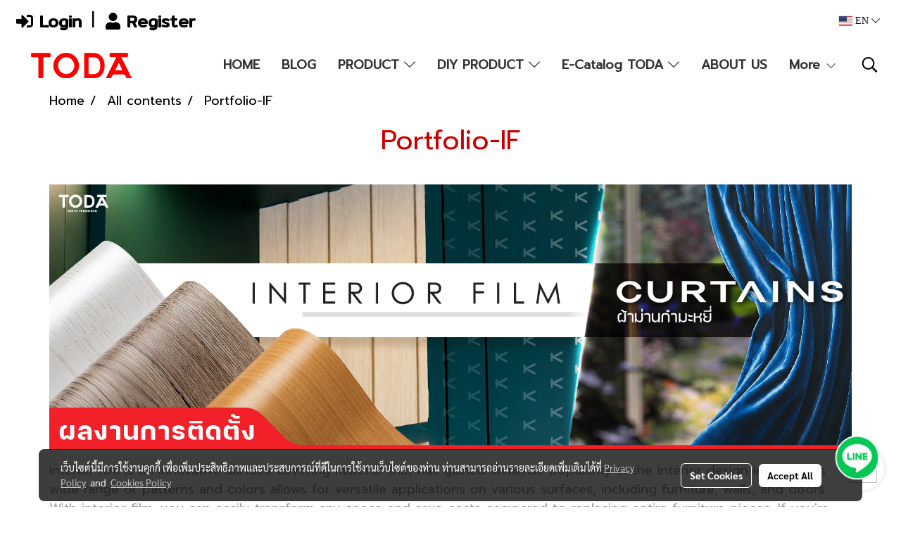

--- FILE ---
content_type: text/html; charset=UTF-8
request_url: https://www.todapvc.com/en/categorycontent/1911/portfolio-if
body_size: 37811
content:
<!doctype html>
<html lang="en-US">
    <head>
        <meta http-equiv="X-UA-Compatible" content="IE=edge" />
        <meta http-equiv="Content-Type" content="text/html; charset=utf-8" />
        <meta name="description" content="รวมผลงานการติดตั้งอินทีเรียฟิล์ม" />
        <meta name="Keywords" content="ผลงานการติดตั้ง ,อินทีเรียฟิล์ม" />
        <meta name="viewport" content="width=device-width, initial-scale=1, shrink-to-fit=no" />
                <meta name="apple-mobile-web-app-capable" content="yes">
        <!-- facebook -->
        <meta property="fb:app_id" content="160631041153580" />
                        <meta property="og:type" content="website" />
       
        <meta property="og:title" content="All contents" />
        <meta property="og:image" content="https://image.makewebcdn.com/makeweb/m_1200x600/0P7fQVyyt/DefaultData/logoweb_1.png" />
        <meta property="og:description" content="รวมผลงานการติดตั้งอินทีเรียฟิล์ม" />
        <meta property="og:url" content="https://www.todapvc.com/en/categorycontent/1911/portfolio-if" />
        <meta property="og:site_name" content="todapvc.com" />
        <!-- twitter -->
        <meta name="twitter:card" content="summary_large_image">
        <meta name="twitter:site" content="todapvc.com">
        <meta name="twitter:title" content="All contents">
        <meta name="twitter:description" content="รวมผลงานการติดตั้งอินทีเรียฟิล์ม">
        <meta name="twitter:image" content="">
        <meta name="twitter:domain" content="https://www.todapvc.com/en/categorycontent/1911/portfolio-if">
        <!-- google -->
        <meta name="google-site-verification" content="0m87Yu9kUV0mJEknJhdVV2ilOpuBs6D455hmSrlA_Es" />        <meta name="generator" content="MakeWebEasy" />
        <!-- Phone number-->
        <meta name="format-detection" content="telephone=no">
                                                <link rel="alternate" href="https://www.todapvc.com/categorycontent/1911/ผลงานการติดตั้ง" hreflang="x-default" />
                                                            <link rel="alternate" href="https://www.todapvc.com/en/categorycontent/1911/portfolio-if" hreflang="en-us" />
                    
        <link rel="canonical" href="https://www.todapvc.com/en/categorycontent/1911/portfolio-if" />
        
                <link rel="apple-touch-icon" sizes="32x32" href="https://image.makewebcdn.com/makeweb/0/0P7fQVyyt/attach_file/favicon/favicon_20241119032727-0.ico?v=202508191712" />
        <link rel="shortcut icon" href="https://image.makewebcdn.com/makeweb/0/0P7fQVyyt/attach_file/favicon/favicon_20241119032727-0.ico?v=202508191712" type="image/x-icon" />
        <link rel="icon" href="https://image.makewebcdn.com/makeweb/0/0P7fQVyyt/attach_file/favicon/favicon_20241119032727-0.ico?v=202508191712" type="image/x-icon" />

        <!-- CSS Main -->
                <link rel="stylesheet" href="https://fonts.googleapis.com/css?family=Open+Sans:300,400,700|Nunito|Lora|Dancing+Script|Satisfy|Fjalla+One|Oswald|Montserrat|Supermarket|Sanchez|Roboto|Quicksand|Pacifico|Raleway|Kanit|Prompt|Trirong|Taviraj|Itim|Chonburi|Mitr|Athiti|Pridi|Maitree|Pattaya|Sriracha|Sarabun|Chakra+Petch|Mali|Bai+Jamjuree|Krub|K2D|Niramit|Charm|Srisakdi|Thasadith|Kodchasan|KoHo|Charmonman|Poppins|Fahkwang|Noto+Sans+Thai|IBM+Plex+Sans+Thai|Noto+Serif+Thai|Noto+Sans+Thai+Looped|IBM+Plex+Sans+Thai+Looped&subset=thai,latin" />
        <link rel="stylesheet" type="text/css" href="https://cloud.makewebstatic.com/makeweb/prod/css/font.min.css?v=202101271138" />
        <link rel="stylesheet" type="text/css" href="https://cloud.makewebstatic.com/makeweb/prod/css/bootstrap.min.css" />
        <link rel="stylesheet" type="text/css" href="https://cloud.makewebstatic.com/makeweb/prod/css/style_mwe.css?v=202508081425" />
        <link rel="stylesheet" type="text/css" href="https://cloud.makewebstatic.com/makeweb/prod/css/style_mwe2.css?v=202508081425" />
                <!-- CSS Page -->
        <link rel="stylesheet" type="text/css" href="https://cloud.makewebstatic.com/makeweb/prod/css/fullcalendar.min.css?v=0" /><link rel="stylesheet" type="text/css" href="https://cloud.makewebstatic.com/makeweb/prod/css/fullcalendar.print.min.css?v=0" media="print" /><link rel="stylesheet" type="text/css" href="https://cloud.makewebstatic.com/makeweb/prod/css/light/homebox_eventcalendar.min.css?v=0" /><link rel="stylesheet" type="text/css" href="https://cloud.makewebstatic.com/makeweb/prod/css/light/page_calendar.min.css?v=0" /><link rel="stylesheet" type="text/css" href="https://cloud.makewebstatic.com/makeweb/prod/css/light/page_faq.min.css?v=202012190947" /><link rel="stylesheet" type="text/css" href="https://cloud.makewebstatic.com/makeweb/prod/css/owl.carousel.min.css?v=202001111111" /><link rel="stylesheet" type="text/css" href="https://cloud.makewebstatic.com/makeweb/prod/css/owl.theme.default.min.css?v=202001111111" /><link rel="stylesheet" type="text/css" href="https://cloud.makewebstatic.com/makeweb/prod/css/perfect-scrollbar.min.css?v=0" /><link rel="stylesheet" type="text/css" href="https://cloud.makewebstatic.com/makeweb/prod/css/magnific-popup.min.css?v=202012190947" /><link rel="stylesheet" type="text/css" href="https://cloud.makewebstatic.com/makeweb/prod/css/circular-loading.css?v=0" /><link rel="stylesheet" type="text/css" href="https://cloud.makewebstatic.com/makeweb/prod/css/hamburgers.min.css?v=0" />        <!-- CSS Main -->
                <link rel="stylesheet" type="text/css" href="https://cloud.makewebstatic.com/makeweb/prod/css/all.min.css?v=202310021145" />
        <!-- byAir -->
        <!-- <link rel="stylesheet" type="text/css" href="https://cloud.makewebstatic.com/makeweb/prod/css/light/theme-system.min.css?v=202306151430" /> -->
        <link rel="stylesheet" type="text/css" href="https://cloud.makewebstatic.com/makeweb/prod/css/light/theme-system.css?v=20260120094703" />
        <link rel="stylesheet" type="text/css" href="https://cloud.makewebstatic.com/makeweb/prod/css/light/theme-system2.css?v=202306151430" />
        <link rel="stylesheet" type="text/css" href="/customer-css/style_0P7fQVyyt.min.css?v=1768291504" />
        
        <title>All contents</title>

        <!-- JS Main -->
                <script src="https://cdnjs.cloudflare.com/ajax/libs/jquery/3.6.0/jquery.min.js?v=202508191712" integrity="sha384-vtXRMe3mGCbOeY7l30aIg8H9p3GdeSe4IFlP6G8JMa7o7lXvnz3GFKzPxzJdPfGK" crossorigin="anonymous"></script>
        <script type="text/javascript" src="https://cloud.makewebstatic.com/makeweb/prod/js/imagesloaded.min.js?v=1"></script>
        <script type="text/javascript" src="https://cloud.makewebstatic.com/makeweb/prod/js/vue@2_6_11.js?v=202508191712"></script>
                <script type="text/javascript" src="https://www.instagram.com/embed.js" async="true"></script>
        <!-- JS Page -->
                <!-- Script Embed -->
        <!-- Google Tag Manager -->
<script>(function(w,d,s,l,i){w[l]=w[l]||[];w[l].push({'gtm.start':
new Date().getTime(),event:'gtm.js'});var f=d.getElementsByTagName(s)[0],
j=d.createElement(s),dl=l!='dataLayer'?'&l='+l:'';j.async=true;j.src=
'https://www.googletagmanager.com/gtm.js?id='+i+dl;f.parentNode.insertBefore(j,f);
})(window,document,'script','dataLayer','GTM-PZSXJ69H');</script>
<!-- End Google Tag Manager --><!-- Global site tag (gtag.js) - Google Analytics -->
<script async src="https://www.googletagmanager.com/gtag/js?id=UA-158592645-1"></script>
<script>
  window.dataLayer = window.dataLayer || [];
  function gtag(){dataLayer.push(arguments);}
  gtag('js', new Date());

gtag('config', 'AW-1001372470');
</script>
<!-- Meta Pixel Code -->
<script>
!function(f,b,e,v,n,t,s)
{if(f.fbq)return;n=f.fbq=function(){n.callMethod?
n.callMethod.apply(n,arguments):n.queue.push(arguments)};
if(!f._fbq)f._fbq=n;n.push=n;n.loaded=!0;n.version='2.0';
n.queue=[];t=b.createElement(e);t.async=!0;
t.src=v;s=b.getElementsByTagName(e)[0];
s.parentNode.insertBefore(t,s)}(window, document,'script',
'https://connect.facebook.net/en_US/fbevents.js');
fbq('init', '601854738899294');
fbq('track', 'PageView');
</script>
<noscript><img height="1" width="1" style="display:none"
src="https://www.facebook.com/tr?id=601854738899294&ev=PageView&noscript=1"
/></noscript>
<!-- End Meta Pixel Code -->
<script src="https://cdn.sable.asia/tracking-680637cf98f6ffa3127e7610.js" data-cfasync="false" ></script>

<script>
  document.addEventListener('DOMContentLoaded', function() {
    const scriptWidget = document.createElement('script');
    scriptWidget.setAttribute("src", "https://cdn.sable.asia/widget-social-680637cf98f6ffa3127e7610.js");
    scriptWidget.setAttribute("data-cfasync", "false");
    document.getElementsByTagName('body')[0].appendChild(scriptWidget);
  })
</script><!-- Google tag (gtag.js) -->
<script async src="https://www.googletagmanager.com/gtag/js?id=AW-16623393729">
</script>
<script>
  window.dataLayer = window.dataLayer || [];
  function gtag(){dataLayer.push(arguments);}
  gtag('js', new Date());

  gtag('config', 'AW-16623393729');
</script><script>
!function (w, d, t) {
  w.TiktokAnalyticsObject=t;var ttq=w[t]=w[t]||[];ttq.methods=["page","track","identify","instances","debug","on","off","once","ready","alias","group","enableCookie","disableCookie"],ttq.setAndDefer=function(t,e){t[e]=function(){t.push([e].concat(Array.prototype.slice.call(arguments,0)))}};for(var i=0;i<ttq.methods.length;i++)ttq.setAndDefer(ttq,ttq.methods[i]);ttq.instance=function(t){for(var e=ttq._i[t]||[],n=0;n<ttq.methods.length;n++)ttq.setAndDefer(e,ttq.methods[n]);return e},ttq.load=function(e,n){var i="https://analytics.tiktok.com/i18n/pixel/events.js";ttq._i=ttq._i||{},ttq._i[e]=[],ttq._i[e]._u=i,ttq._t=ttq._t||{},ttq._t[e]=+new Date,ttq._o=ttq._o||{},ttq._o[e]=n||{};var o=document.createElement("script");o.type="text/javascript",o.async=!0,o.src=i+"?sdkid="+e+"&lib="+t;var a=document.getElementsByTagName("script")[0];a.parentNode.insertBefore(o,a)};

  ttq.load('CCV936JC77U4AGK4S3U0');
  ttq.page();
}(window, document, 'ttq');
</script><!-- LINE Tag Base Code -->
<!-- Do Not Modify -->
<script>
(function(g,d,o){
  g._ltq=g._ltq||[];g._lt=g._lt||function(){g._ltq.push(arguments)};
  var h=location.protocol==='https:'?'https://d.line-scdn.net':'http://d.line-cdn.net';
  var s=d.createElement('script');s.async=1;
  s.src=o||h+'/n/line_tag/public/release/v1/lt.js';
  var t=d.getElementsByTagName('script')[0];t.parentNode.insertBefore(s,t);
    })(window, document);
_lt('init', {
  customerType: 'account',
  tagId: '738b5a8f-0378-4711-83f6-1086a493891d'
});
_lt('send', 'pv', ['738b5a8f-0378-4711-83f6-1086a493891d']);
</script>
<noscript>
  <img height="1" width="1" style="display:none"
       src="https://tr.line.me/tag.gif?c_t=lap&t_id=738b5a8f-0378-4711-83f6-1086a493891d&e=pv&noscript=1" />
</noscript>
<!-- End LINE Tag Base Code -->
<script>
_lt('send', 'cv', {
  type: 'Conversion'
},['738b5a8f-0378-4711-83f6-1086a493891d']);
</script>

<!-- Global site tag (gtag.js) - Google Ads: 1001372470 -->
<script async src="https://www.googletagmanager.com/gtag/js?id=AW-1001372470"></script>
<script>
  window.dataLayer = window.dataLayer || [];
  function gtag(){dataLayer.push(arguments);}
  gtag('js', new Date());

  gtag('config', 'AW-1001372470');
</script>
<!-- Google tag (gtag.js) -->
<script async src="https://www.googletagmanager.com/gtag/js?id=AW-16623393729">
</script>
<script>
  window.dataLayer = window.dataLayer || [];
  function gtag(){dataLayer.push(arguments);}
  gtag('js', new Date());

  gtag('config', 'AW-16623393729');
</script><!-- Global site tag (gtag.js) - Google Ads: 10994522546 -->
<script async src="https://www.googletagmanager.com/gtag/js?id=AW-10994522546"></script>
<script>
  window.dataLayer = window.dataLayer || [];
  function gtag(){dataLayer.push(arguments);}
  gtag('js', new Date());

  gtag('config', 'AW-10994522546');
</script>

        <style>
            #divMWEAds .mweColor{
                color: #28bee3;
            }

            /* #divMWEAds .webFreeColor{
                color: #ffffff;
                background-color: #28bee3;
            }           */

            .webFreeColor { background-color: #28bee3; border-color: #24BEE2; color: #FFFFFF; border-radius: 20px;width: 148px; height: 36px; line-height: normal;}
            .webFreeColor:hover,
            .webFreeColor.active {
                background-color: #09A1E0; border-color: #1EA7C7; color: #FFFFFF;
}
        </style>
    </head>
    <body>
        <!-- Script Embed -->
        <!-- Google Tag Manager (noscript) -->
<noscript><iframe src="https://www.googletagmanager.com/ns.html?id=GTM-PZSXJ69H"
height="0" width="0" style="display:none;visibility:hidden"></iframe></noscript>
<!-- End Google Tag Manager (noscript) -->
        <!-- <script>
                    </script> -->
        <style type="text/css">
                        .pagination>li>a, .pagination>li>span {
                font-size: 14px;
                color: inherit;
            }
            .dropdown.areacontext.open{
                z-index: 1001 !important;
            }
            .table-responsive table {
                margin-bottom: 20px;
                white-space: nowrap;
            }
            @media only screen and (min-width: 1200px) {
                .table-responsive table {
                    white-space: normal;
                }
            }
            @media only screen and (min-width: 1200px) {
                .section-container > .slimScrollDiv {
                    display: none;
                }
            }
            a[data-mce-href] {
                font-size: inherit;
                font-family: inherit;
                /*color: inherit;*/
            }
            /* areacontext menu */
            .areacontext {
                border: 1px solid rgb(9,10,12);
            }
            .areacontext .btn-primary {
                background: #373e44!important;
                color: #FFF!important;
                border-color: #23292f!important;
                padding: 1px 5px;
                display: block;
            }
            .areacontext > div {
                font-family: Open Sans !important;
                font-size: 12px !important;
            }
            .areacontext ul.dropdown-menu {
                border-radius: 0px !important;
                background: #373E44 !important;
                margin-top: 0px !important;
                border: 1px solid rgb(9,10,12);
                padding: 0px !important;
                min-width: 100px !important;
                transform: translate3d(-1px, 20px, 0px) !important;
            }
            .areacontext ul.dropdown-menu > li > a {
                font-family: "Helvetica Neue",Helvetica,Tahoma !important;
                font-size: 12px !important;
                color: rgb(145, 159, 174) !important;
                padding: 3px 5px !important;
                display: block;
            }
            .areacontext ul.dropdown-menu > li > a:hover {
                background: #262D33 !important;
                color: #FFF !important;
                text-decoration: none;
            }
            /* addition */
            /* facebook like box */
            .fb-like.fb_iframe_widget > span > iframe{
                max-width:none!important
            }
            /* img in table */
            table img {
                max-width:initial!important;
            }
            /* iframe */
            iframe {
                max-width:100%;
            }
            /* pagination */
            .pagination>li>a,.pagination>li>span{
                font-size:14px;color:inherit
            }
            /* table */
            .table-responsive table {
                margin-bottom:20px;
                white-space:nowrap;
            }
            @media only screen and (min-width: 1200px){
                .table-responsive table{
                    white-space:normal
                }
            }
            /* img width and rendering */
            div#section-content img:not(.fill),
            div#section-footer img:not(.fill) {
                overflow:hidden;
                opacity:0;
                -webkit-transition:opacity .3s ease-in-out,-webkit-transform .3s ease-in-out;
                transition:opacity .3s ease-in-out,transform .3s ease-in-out;
                max-width:100%;
            }
            @media (max-width: 768px) {
                body {
                    max-width: 100vw;
                }
            }
            /* force show img */
            .map_outter img {
                opacity: 1 !important;
            }
            /* link in tinymce */
            a[data-mce-href] {
                font-size: inherit;
                font-family: inherit;
            }
            /* top layout */
            nav > #top-area > .container-fluid {
                padding-left: 8px;
                padding-right: 8px;
            }
            nav > #top-area > .row {
                margin: 0;
            }
            nav > #top-area > .row > .col {
                padding: 0;
            }
            .navbar-link {
                display: inline-block;
                padding: 8px;
                border: none;
                margin: 8px 0px;
                vertical-align: middle;
                line-height: 1;
            }
            /*.navbar-fa {
                width: 24px !important;
                height: 24px !important;
            }*/
            .navbar-toggler-icon {
                margin: 0;
                padding: 0;
            }
            .dropdown > .dropdown-toggle > svg {
                transition: all 300ms ease;
                -webkit-transition: all 300ms ease;
                -o-transition: all 300ms ease;
                -ms-transition: all 300ms ease;
            }
            .dropdown.show > .dropdown-toggle > svg {
                transform: rotate(180deg);
                -webkit-transform: rotate(180deg);
                -moz-transform: rotate(180deg);
                -o-transform: rotate(180deg);
            }
            .dropdown-menu > li > .dropdown-toggle > svg {
                transition: all 300ms ease;
                -webkit-transition: all 300ms ease;
                -o-transition: all 300ms ease;
                -ms-transition: all 300ms ease;
            }
            .dropdown-menu > li.show > .dropdown-toggle > svg {
                transform: rotate(90deg);
                -webkit-transform: rotate(90deg);
                -moz-transform: rotate(90deg);
                -o-transform: rotate(90deg);
            }
            /* cart widget */
            nav span.fa-layers.fa-fw > i.navbar-fa + span.fa-layers-counter {
                display: none;
            }
            nav span.fa-layers.fa-fw > svg.navbar-fa + span.fa-layers-counter {
                -webkit-transform: scale(0.75) !important;
                transform: scale(0.75) !important;
                top: -75%;
                right: auto;
                left: 50%;
                -webkit-transform-origin: top center;
                transform-origin: top center;
                display: inline-block;
            }
            /* list style */
            ul {
                margin-bottom: 0 !important;
            }
            li {
                /* list-style: none;*/
            }
            /* hide caret */
            .dropdown-toggle::after{
                display:none!important;
            }
            /* social widget */
            .social-widget {
                display: inline-block;
            }
            .social-widget a {
                font-size: 30px;
                width: 30px;
                height: 30px;
                min-width: 30px;
                min-height: 30px;
            }
            @media (min-width: 401px) {
                .social-widget a {
                    font-size: 36px;
                    width: 36px;
                    height: 36px;
                    min-width: 36px;
                    min-height: 36px;
                }
            }
            .social-widget a svg.fa-twitter {
                margin-right: -1px !important;
            }
            .social-widget a svg.fa-instagram {
                margin-right: 2px !important;
            }
            .social-widget a svg.fa-google-plus-g {
                margin-right: -6px !important;
            }
            .social-widget a svg.fa-youtube {
                margin-right: -3px !important;
            }
            /* vertical align text widget */
            .navbar-text {
                line-height: 150%;
                vertical-align: middle;
                min-height: 50px;
            }
            @media (min-width: 401px) {
                .navbar-text {
                    min-height: 56px;
                }
            }
        </style>

                <!--// ! ------------arrow scroll to top -->
                            <a href="javascript:void(0);" id="toTop" class="back-to-top  toTop-social " style="display: none; width: 45px !important; height: 45px !important; z-index: 55;">
                <span class="fa-stack" style="font-size: 22px;">
                    <i class="fas fa-circle fa-stack-2x" style="color: #2b2a2a;"></i>
                    <i class="fas fa-arrow-up fa-stack-1x fa-inverse" style="color: #ffffff;"></i>
                </span>
            </a>
               
        <!-- //! facebook messager -->
         
            <div id="facebookMessagerIcon" class="whatsappIcon" style="">
                <a role="button" href="https://m.me/233102630894893" target="_blank" title="facebookMessager">
                <img src="https://webbuilder15.makewebeasy.com/images/messenger.png" width="40" height="40">
                </a>
            </div>
                <div class="section-container">
            <!-- BoxLoading -->
            <div class="boxLoading" id="boxLoading">
                <div class="loader">
                    <svg class="circular" viewBox="25 25 50 50">
                    <circle class="path" cx="50" cy="50" r="20" fill="none" stroke-width="3" stroke-miterlimit="10"></circle>
                    </svg>
                </div>
            </div>

            <div class="modal fade" tabindex="-1" role="dialog" aria-labelledby="myModalLabel" aria-hidden="true" id="modal_standard"></div>
<div class="modal fade" tabindex="-1" role="dialog" aria-labelledby="myModalLabel" aria-hidden="true" id="modal_popup"></div>
<div class="modal fade" tabindex="-1" role="dialog" aria-labelledby="myModalLabel" aria-hidden="true" id="modal_coupon"></div>

<script type="text/javascript">

    function showModalBS(isClose, path, size) {
        if (size == 'small') {
            var siz = 'sm';
        } else if (size == 'medium') {
            var siz = 'md';
        } else if (size == 'large') {
            var siz = 'lg';
        } else if (size == 'full') {
            var siz = 'full';
        } else if (size == 'cartlogin') {
            var siz = 'modalCartLogin';
        } else if (size === 'addToCartGroupProduct') {
            var siz = 'groupProduct modal-dialog-centered'
        } else if (size === 'addToCart') {
            var siz = 'addToCart modal-dialog-centered'
        } else if (size === 'medium-center') {
            var siz = 'md modal-dialog-centered'
        } else {
            var siz = 'md';
        }

        if (isClose == 1) {
            var backdrop = true;
        } else if (isClose == 0) {
            var backdrop = 'static';
        } else {
            var backdrop = true;
        }
        jQuery('#modal_standard').html('<div class="modal-dialog modal-' + siz + '"><div class="modal-content"><div class="modal-loading text-center"><i class="fas fa-circle-notch fa-spin fa-3x"></i></div></div></div>');
        jQuery('#modal_standard').modal({
            backdrop: backdrop,
            // remote: path,
            show: true,
            keyboard: true
        });
        jQuery('#modal_standard').find('.modal-content').load(path, function (responseText, textStatus, XMLHttpRequest) {
        });
    }

    function showModalPopup(isClose, path) {
        if (isClose == 1) {
            var backdrop = true;
        } else if (isClose == 0) {
            var backdrop = 'static';
        } else {
            var backdrop = true;
        }
        jQuery('#modal_popup').html('<div class="modal-dialog modal-lg"><div class="modal-content"><div class="modal-loading text-center"><i class="fas fa-circle-notch fa-spin fa-3x"></i></div></div></div>');
        jQuery('#modal_popup').modal({
            backdrop: backdrop,
            // remote: path,
            show: true,
            keyboard: true
        });
        jQuery('#modal_popup').find('.modal-content').load(path, function (responseText, textStatus, XMLHttpRequest) {
        });
    }

    function showModalCouponBS(path) {
        jQuery('#modal_coupon').html('<div class="modal-dialog modal-coupon modal-dialog-centered"><div class="modal-content"><div class="modal-loading text-center"><i class="fas fa-circle-notch fa-spin fa-3x"></i></div></div></div>');
        jQuery('#modal_coupon').modal({
            backdrop: true,
            // remote: path,
            show: true,
            keyboard: true
        });
        jQuery('#modal_coupon').find('.modal-content').load(path, function (responseText, textStatus, XMLHttpRequest) {
        });
    }

</script>                        <div class="disabled-filter"></div>
            <div class="section-body ">
                <div id="section-header" class="sps sps--abv">
                    
<style type="text/css">
    @media  only screen and (min-width: 1025px){
        .headerMobile {
            display: none !important;
        }
        .navbar-toggler {
            display: none !important;
        }
        .navbar-expand-xl .navbar-collapse {
            display: flex !important;
            flex-basis: auto;
        }
        .navbar-expand-xl .navbar-nav {
            flex-direction: row;
        }
        .navbar-expand-xl .navbar-nav .nav-link {
            padding-right: 0.5rem;
            padding-left: 0.5rem;
        }
        /* sticky */
        .headerDesktop nav #top-sticky {
            transition: transform 450ms;
            -webkit-transition: transform 450ms;
            -moz-transition: transform 450ms;
            -o-transition: transform 450ms;
        }
        .sps--abv .headerDesktop nav #top-sticky {
            position: relative;
            transform: translate3d(0, 0, 0);
            -webkit-transform: translate3d(0, 0, 0);
            -moz-transform: translate3d(0, 0, 0);
            -ms-transform: translate3d(0, 0, 0);
        }
        .sps--abv .headerDesktop nav #top-mb {
            margin-bottom: 0;
        }
                .sps--abv .headerDesktop nav #top-sticky #cart{
            display: none !important;
        }
                .sps--blw .headerDesktop nav #top-sticky {
            position: fixed;
            top: -56px;
            left: 0;
            right: 0;
            z-index: 1000;
            box-shadow: 0 2px 5px 0 rgba(0,0,0,0.16), 0 2px 10px 0 rgba(0,0,0,0.12);
            -webkit-box-shadow: 0 2px 5px 0 rgba(0,0,0,0.16), 0 2px 10px 0 rgba(0,0,0,0.12);
            -moz-box-shadow: 0 2px 5px 0 rgba(0,0,0,0.16),0 2px 10px 0 rgba(0,0,0,0.12);
            transform: translate3d(0, 56px, 0);
            -webkit-transform: translate3d(0, 56px, 0);
            -moz-transform: translate3d(0, 56px, 0);
            -ms-transform: translate3d(0, 56px, 0);
        }
        .sps--blw .headerDesktop nav #top-mb {
            padding-bottom: 56px;
                    }
        
        .sps--blw .headerDesktop nav #top-sticky #cart{
            display: inline-flex !important
        }

    }
    @media (max-width: 1024px){
        .headerDesktop {
            display: none !important;
        }
        /* sticky */
        .sps--abv .headerMobile nav #top-sticky {
                            position: static;
                    }
        .sps--abv .headerMobile nav #top-mb {
            margin-bottom: 0;
        }
        .sps--blw .headerMobile nav #top-sticky {
            position: fixed;
            top: 0;
            left: 0;
            right: 0;
            z-index: 1000;
            box-shadow: 0 2px 5px 0 rgba(0,0,0,0.16), 0 2px 10px 0 rgba(0,0,0,0.12);
            -webkit-box-shadow: 0 2px 5px 0 rgba(0,0,0,0.16), 0 2px 10px 0 rgba(0,0,0,0.12);
            -moz-box-shadow: 0 2px 5px 0 rgba(0,0,0,0.16),0 2px 10px 0 rgba(0,0,0,0.12);
        }
        .sps--blw .headerMobile nav #top-mb {
            margin-bottom: 56px;
        }
                    .icoMember ,#iconsMember{
                display: none;
            }
                ul.navbar-topmenu.navbar-nav .arrowCollapse{
            transition: transform .3s ease 0s;
        }
         ul.navbar-topmenu.navbar-nav .arrowCollapse > svg{
            transition: transform .3s ease 0s;
        }
    }
    .sb {
        visibility: visible;
        /*position: absolute;
        top: 0;
        left: 0;
        right: 0;
        bottom: 0;

        opacity: 1;
        z-index: 999;
        padding: 0 16px;
        /*margin: 0 16px;*/
    }
    .sb > input {
        /*width: calc(100% - 39px);
        border-top: 0;
        border-left: 0;
        border-right: 0;
        border-bottom: 2px solid #FFF;
        background: #333 !important;
        padding: 6px;
        color: #FFF;
        vertical-align: middle;*/
    }
    .sb > input::placeholder {
        color: #333;
    }
    .sb > input:focus {
        outline: none;
    }
    .aCloseSearchIcon {
        height: 36px;
        padding: 6px 12px;
    }
    #top-sticky > div {
        position: relative;
    }
    div.headerMobile{
        position: relative;
        z-index: 56;
    }
        #divMWEAds {
        bottom: unset;
        width: 100vw !important;
        background: #fff;
        color: #000;
    }
    #divMWEAds:hover {
        background: #fff;
    }
    #topZone {
        padding-top: 0px;
    }
    .marginBot {
        margin-bottom: 0px;
    }

    .headerMobile #divMWEAds {
        font-family: 'DB Heavent' !important; 
        font-size:21px;
        z-index:999999;
    }
    .headerMobile #divMWEAds a {
        font-size: 20px; 
        font-family: 'DB Heavent' !important;
        font-weight: bold;
    }
    @media only screen and (max-width: 400px) {
        .headerMobile #divMWEAds {
            font-size:16px;
        }
        #divMWEAds img {
            max-height: 25px;
            max-width: 25px;
        }
        .headerMobile #divMWEAds a {
            font-size: 16px;
        }
    }
</style>
<div class="headerDesktop">
            <style type="text/css">
    @media (min-width: 1025px) {
        .navbar-brand {
            font-size: 24px !important;
            border: none !important;
            padding: 0;
            margin: auto;
        }
        .navbar-text{
            min-height: 24px;
        }
        .text-truncate{
            width: 100%;
        }
        .text-truncate p{
            margin-bottom: 0;
            line-height: 24px;
        }
        #logotop{
            margin: 5px 0;
            min-height: 50px;
        }
        #menutop{
            margin: 10px 10px 10px 0  !important;
        }
        .topwidget-menu{
            margin: 0 !important;
        }
        .cart-nav{
            margin-top: 0 !important;
        }
                    .sps--blw #top-sticky #logotop{
                display: none !important;
            }
                .sps--blw #top-sticky #logotop .img-logo {
            width: auto;
            max-height: 50px;
        }
        #top-sticky #cart2{
            display: none !important;
        }
        .sps--blw #top-sticky #cart2{
            display: inline-flex !important;
        }
    }
</style>
<nav id="topZone" class="navbar-expand-xl">
            <div id="top-bar">
            <div id="top-mb">
                <div class="container-fluid">
                    <div class="row align-items-center justify-content-between">
                                                    <div class="col-12 col-sm col-lg-auto">
                                <div id="member" class="hoverOverlay d-inline-flex align-middle my-1">
                                        <ul class="navbar-nav member-nav">
        <li class="nav-item">
            <a class="nav-link" href="/en/member" id="txtLoginMember">
                <i class='fas fa-sign-in-alt icoMember'></i> Login            </a>
        </li>
        <li class="nav-item" style="font-size: 15px;">
            <span id="sprMember">
                <span id="imgSprMemberLoged"></span>
            </span>
        </li>
        <li class="nav-item">
            <a class="nav-link" href="/en/member/register" id="txtRegisMember">
                <i class="fas fa-user icoMember"></i> Register            </a>
        </li>
    </ul>
                                    </div>
                            </div>
                        
                                                    <div class="col-lg-auto">
                                                                                                                                                                                                                                    <div id="languagetab" class="hoverOverlay d-inline-flex align-middle my-1">
                                        <style type="text/css">
    .headerDesktop .topwidget-lang .dropdown-menu.dropdown-menu-right.show{
        padding: 0;
        border-radius: .25rem;
        transform: translate3d(0px, 40px, 0px) !important;
    }
    .headerDesktop .topwidget-lang ul, .topwidget-lang li {
        min-width: 1px;
        border-radius: 0;
    }
    .headerMobile .topwidget-lang {
    }
    .headerMobile .topwidget-lang ul, .topwidget-lang li {
        min-width: 1px;
        width: 100%;
        border-radius: 0;
    }
    .headerDesktop .topwidget-lang #chooseLanguage{
        line-height: 24px;
    }
    .flag-icon{
        box-shadow : 0px 0px 2px 0px rgb(0 0 0 / 25%);
    }
</style>
<div class="topwidget-lang">
    <ul class="navbar-nav">
        <li class="nav-item dropdown">
                                                                            <a data-toggle="dropdown" class="dropdown-toggle aLanguage nav-link" id="chooseLanguage" href="javascript:void(0)">
                        <i class="flag-icon flag-icon-us"></i>
                        EN <i class="fal fa-chevron-down" id="arrowLanguage"></i>
                    </a>
                                                        <ul class="dropdown-menu dropdown-menu-right dropdown-chooselang">
                                                                        <li>
                                <a class="dropdown-item nav-link" href="/categorycontent/1911/ผลงานการติดตั้ง">
                                    <i class="flag-icon flag-icon-th"></i>&nbsp;&nbsp;TH                                    <input type="hidden" class="languageCodeSetting" value="2178"/>
                                </a>
                            </li>
                                                                                                        </ul>
                    </li>
    </ul>
</div>                                    </div>
                                                            </div>
                                            </div>
                </div>
            </div>
        </div>
    
            <div id="top-area">
            <div id="top-sticky">
                <div class="container-fluid">
                                            <div class="collapse topSearchBar">
                            <div class="topSearchBarInner">
                                <div class="input-group mb-3">
                                    <input type="text" class="form-control textStringSearchTopWidget" placeholder="Enter your search...">
                                    <div class="input-group-append">
                                        <button class="btn border-left-0 rounded-right btn-outline-secondary btnSearchTopWidget" type="button"><i class="fas fa-search"></i></button>
                                    </div>
                                </div>
                            </div>
                        </div>
                                        <div class="row no-gutters ">
                                                    <div class="col col-lg d-lg-inline-flex">
                                <div id="logotop" class="hoverOverlay d-inline-flex align-middle">
                                    <span class="navbar-brand">
                                        <a href="/en/" style="text-decoration: none;">
                                                <style> 
        @media (min-width: 1025px){ 
            .img-logo { 
                                                                                    } 
        } 
    </style>
    <img src="https://image.makewebcdn.com/makeweb/m_1920x0/0P7fQVyyt/DefaultData/logoweb_1.png?v=202405291424" alt="logo" title="logo" class="d-inline-block img-logo"/>
                                        </a>
                                    </span>
                                </div>
                            </div>
                                                                            <div class="col-12 col-lg-auto d-lg-inline-flex align-items-center">
                                                                    <div id="menutop" class="hoverOverlay d-inline-flex">
                                        <div class="collapse navbar-collapse">
                                            <style type="text/css">
    .topwidget-menu .navbar-nav .dropdown-menu {
        padding: 0;
        margin: 0;
    }
    .topwidget-menu .navbar-nav .dropdown-menu.hidden {
        visibility: hidden;
    }
    /*PC hack to hover*/
    @media (min-width: 1025px) {
        ul.navbar-topmenu.navbar-nav > li.nav-item:hover > .dropdown-menu{
            display:block !important;
        }
        ul.navbar-topmenu.navbar-nav > li.nav-item > ul.dropdown-menu li:hover > .dropdown-menu{
            display:block !important;
        }
        ul.navbar-topmenu.navbar-nav ul{
            box-shadow: 0 6px 12px rgba(0,0,0,0.175);
        }
        .topwidget-menu {
            margin: 10px;
        }
        ul.dropdown-menu.dropdown-menu-right{
            left: unset;
            right:0;
        }
        .dropdownfix-menu-right {
            right:100% !important;
            left:auto !important;
        }
        .public-topmenu .dropdown-menu-right .fa-chevron-right {
            transform: rotate(180deg);
            left: 0;
            position: absolute;
            top: 12px;
        }
        .public-topmenu .dropdown-menu-right .fa-chevron-down{
            transform: rotate(90deg);
            left: 0;
            position: absolute;
            top: 12px;
        }
        .more.hidden{
            display:none;
        }
        .public-topmenu .dropdown-menu:not(.dropdown-menu-right) .fa-chevron-down{
            transform: rotate(-90deg);
        }
        ul.navbar-topmenu.navbar-nav > li.nav-item ul{
            position: absolute;
        }
        .public-topmenu .topmenuLg{
            border-right:none !important;
        }
    }
    /* tablet*/
    @media only screen and (min-width: 768px) and (max-width: 1112px) {
        ul.navbar-topmenu.navbar-nav ul{
            box-shadow: 0 6px 12px rgba(0,0,0,0.175);
        }
    }
    /*mobile tablet*/
    @media  only screen and (max-width: 1024px) {
        
        ul.navbar-topmenu .abl1 .arrowCollapse,
        ul.navbar-topmenu .abl2 .arrowCollapse{
            position: absolute;
            right: 20px !important;
            top: 25%;
            text-align: center;
            height: 16px;
        }
        ul.navbar-topmenu.navbar-nav a{
            text-align: left !important;
            white-space: normal;
        }
        ul.navbar-topmenu.navbar-nav .fa-chevron-down{
                        transition: all .3s ease 0s;
            -ms-transition: all .3s ease 0s;
            -webkit-transition: all .3s ease 0s;
            -moz-transition: all .3s ease 0s;
        }
        ul.navbar-topmenu.navbar-nav .fa-chevron-right{
                         transform: rotate(90deg);
            transition: all .3s ease 0s;
            -ms-transition: all .3s ease 0s;
            -webkit-transition: all .3s ease 0s;
            -moz-transition: all .3s ease 0s;
           /* width: 15px;
            height: 15px; */
        }
        
        ul.navbar-topmenu.navbar-nav span.arrowCollapse > .fa-chevron-right{
            right: 12px;
            top: 27%;
        }

        ul.navbar-topmenu.navbar-nav a{
            word-wrap: break-word;
        }
        ul.navbar-topmenu.navbar-nav .more{
            display:none !important;
        }
        .public-topmenu .dropdown.show > a > .arrowCollapse{
            transform: rotate(180deg);
            -ms-transform: rotate(180deg);
            -webkit-transform: rotate(180deg);
            -moz-transform: rotate(180deg);
        }
        .public-topmenu ul.dropdown-menu.show > li.show:not(.dropdown) > a > svg.fa-chevron-right{
            transform: rotate(270deg);
            -ms-transform: rotate(270deg);
            -webkit-transform: rotate(270deg);
            -moz-transform: rotate(270deg);
        }
        .public-topmenu li.show:not(.dropdown) > a > .arrowCollapse > svg{
            transform: rotate(270deg);
            -ms-transform: rotate(270deg);
            -webkit-transform: rotate(270deg);
            -moz-transform: rotate(270deg);
        }
        ul.navbar-topmenu.navbar-nav > li > ul > li > a {
            padding-left: 30px !important;
        }
        ul.navbar-topmenu.navbar-nav ul ul a {
            padding-left: 45px !important;
        }
    }
</style>
<div class="topwidget-menu">
    <ul class="navbar-nav navbar-topmenu public-topmenu">
                                    <li class="nav-item ">
                    <a class="nav-link abl1"  data-onhome="home" href="/en/" target="_self">
                        HOME                    </a>
                </li>
                                                <li class="nav-item ">
                    <a class="nav-link abl1"   href="/en/categorycontent" target="_self">
                        BLOG                    </a>
                </li>
                                                <li class="nav-item dropdown ">
                    <a class="nav-link abl1"   href="https://www.todapvc.com/category" target="_blank" style="position: relative;">
                        PRODUCT                                                    <span class="arrowCollapse">
                                <i class="fal fa-chevron-down"></i>
                            </span>
                                            </a>
                    <ul class="dropdown-menu">
                                                                                    <li>
                                    <a class="nav-link dropdown-item abl2"   href="/en/category/4819/smart-product" target="_blank">
                                        Smart Product                                    </a>
                                </li>
                                                                                                                <li>
                                    <a class="nav-link dropdown-item abl2"   href="/en/category/4651/new-product" target="_self">
                                        New Product                                    </a>
                                </li>
                                                                                                                <li>
                                    <a class="nav-link dropdown-item abl2"    href="/en/category/4825/interior-film" target="_blank" style="position: relative;">
                                        Interior Film                                                                                    <span class="arrowCollapse">
                                                <i class="fal fa-chevron-right fa-xs fa-fw"></i>
                                            </span>
                                                                            </a>
                                    <ul class="dropdown-menu">
                                                                                                                                    <li>
                                                    <a class="nav-link dropdown-item abl2"    href="/en/interiorfilm" target="_self">
                                                        Feature and Certificate                                                    </a>
                                                </li>
                                                                                                                                                                                <li>
                                                    <a class="nav-link dropdown-item abl2"    href="/en/installation" target="_self">
                                                        Installation                                                     </a>
                                                </li>
                                                                                                                                                                                <li>
                                                    <a class="nav-link dropdown-item abl2"    href="/en/category/4825/1523/basic-solid" target="_self">
                                                        Basic Solid                                                    </a>
                                                </li>
                                                                                                                                                                                <li>
                                                    <a class="nav-link dropdown-item abl2"    href="/en/category/4825/1524/soft-matt" target="_self">
                                                        Soft Matt                                                    </a>
                                                </li>
                                                                                                                                                                                <li>
                                                    <a class="nav-link dropdown-item abl2"    href="/en/category/4825/1525/premium-wood" target="_self">
                                                        Premium Wood                                                    </a>
                                                </li>
                                                                                                                                                                                <li>
                                                    <a class="nav-link dropdown-item abl2"    href="/en/category/4825/1526/metal" target="_self">
                                                        Metal                                                    </a>
                                                </li>
                                                                                                                                                                                <li>
                                                    <a class="nav-link dropdown-item abl2"    href="/en/category/4825/1527/marble" target="_self">
                                                        Marble                                                    </a>
                                                </li>
                                                                                                                                                                                <li>
                                                    <a class="nav-link dropdown-item abl2"    href="/en/category/4825/1528/concrete" target="_self">
                                                        Concrete                                                    </a>
                                                </li>
                                                                                                                                                                                <li>
                                                    <a class="nav-link dropdown-item abl2"    href="/en/category/4825/1529/fabric" target="_self">
                                                        Fabric                                                    </a>
                                                </li>
                                                                                                                                                                                <li>
                                                    <a class="nav-link dropdown-item abl2"    href="/en/category/4825/1530/reflex-glossy" target="_self">
                                                        Reflex Glossy                                                    </a>
                                                </li>
                                                                                                                        </ul>
                                </li>
                                                                                                                <li>
                                    <a class="nav-link dropdown-item abl2"    href="/en/category/4468/อุปกรณ์เครื่องหนัง" target="_self" style="position: relative;">
                                        Leathers                                                                                    <span class="arrowCollapse">
                                                <i class="fal fa-chevron-right fa-xs fa-fw"></i>
                                            </span>
                                                                            </a>
                                    <ul class="dropdown-menu">
                                                                                                                                    <li>
                                                    <a class="nav-link dropdown-item abl2"    href="/en/category/4468/1062/หนังเทียมพีวีซี" target="_self">
                                                        PVC Leather                                                    </a>
                                                </li>
                                                                                                                                                                                <li>
                                                    <a class="nav-link dropdown-item abl2"    href="/en/category/4468/1064/หนังแท้" target="_self">
                                                        Real Leather                                                    </a>
                                                </li>
                                                                                                                                                                                <li>
                                                    <a class="nav-link dropdown-item abl2"    href="/en/category/4468/1568/pu-leather" target="_self">
                                                        PU Leather                                                    </a>
                                                </li>
                                                                                                                                                                                <li>
                                                    <a class="nav-link dropdown-item abl2"    href="/en/category/4468/1063/หนังเทียม-semi-pu" target="_self">
                                                        Semi-PU (Leather Semi-PU)                                                    </a>
                                                </li>
                                                                                                                                                                                <li>
                                                    <a class="nav-link dropdown-item abl2"    href="/en/category/4468/1516/หนังเทียมมีกาว" target="_self">
                                                        หนังเทียมมีกาว 3M                                                    </a>
                                                </li>
                                                                                                                                                                                <li>
                                                    <a class="nav-link dropdown-item abl2"    href="/en/category/4468/1150/หนังเทียมเคลือบฟิมล์พิเศษ" target="_self">
                                                        PVC leather (Speacial flim)                                                    </a>
                                                </li>
                                                                                                                                                                                <li>
                                                    <a class="nav-link dropdown-item abl2"    href="/en/category/4468/1569/motorcycle-seat-leather" target="_self">
                                                        Motorcycle seat leather                                                    </a>
                                                </li>
                                                                                                                        </ul>
                                </li>
                                                                                                                <li>
                                    <a class="nav-link dropdown-item abl2"    href="/en/category/4469/ผ้าบุเฟอร์นิเจอร์" target="_self" style="position: relative;">
                                        Upholstery Equipment                                                                                     <span class="arrowCollapse">
                                                <i class="fal fa-chevron-right fa-xs fa-fw"></i>
                                            </span>
                                                                            </a>
                                    <ul class="dropdown-menu">
                                                                                                                                    <li>
                                                    <a class="nav-link dropdown-item abl2"    href="/en/category/4469/1364/ผ้าบุ" target="_self">
                                                        Fabric                                                    </a>
                                                </li>
                                                                                                                                                                                <li>
                                                    <a class="nav-link dropdown-item abl2"    href="/en/category/4469/1216/ผ้ากันน้ำ" target="_self">
                                                        Water repellent                                                     </a>
                                                </li>
                                                                                                                                                                                <li>
                                                    <a class="nav-link dropdown-item abl2"    href="/en/category/4469/1065/ผ้าฝ้าย" target="_self">
                                                        Polyester Fabric                                                    </a>
                                                </li>
                                                                                                                                                                                <li>
                                                    <a class="nav-link dropdown-item abl2"    href="/en/category/4469/1066/ผ้าใบ" target="_self">
                                                        Canvas                                                    </a>
                                                </li>
                                                                                                                        </ul>
                                </li>
                                                                                                                <li>
                                    <a class="nav-link dropdown-item abl2"    href="/en/category/4470/อุปกรณ์ซับใน" target="_self" style="position: relative;">
                                        Lining                                                                                    <span class="arrowCollapse">
                                                <i class="fal fa-chevron-right fa-xs fa-fw"></i>
                                            </span>
                                                                            </a>
                                    <ul class="dropdown-menu">
                                                                                                                                    <li>
                                                    <a class="nav-link dropdown-item abl2"    href="/en/category/4470/1505/โฟมที่นอน" target="_self">
                                                        โฟมที่นอน                                                    </a>
                                                </li>
                                                                                                                                                                                <li>
                                                    <a class="nav-link dropdown-item abl2"    href="/en/category/4470/1067/ฟองน้ำ" target="_self">
                                                        Sponge                                                    </a>
                                                </li>
                                                                                                                                                                                <li>
                                                    <a class="nav-link dropdown-item abl2"    href="/en/category/4470/1068/ใย" target="_self">
                                                        Fiber                                                    </a>
                                                </li>
                                                                                                                                                                                <li>
                                                    <a class="nav-link dropdown-item abl2"    href="/en/category/4470/1069/เม็ดโฟม" target="_self">
                                                        Foam beads                                                    </a>
                                                </li>
                                                                                                                                                                                <li>
                                                    <a class="nav-link dropdown-item abl2"    href="/en/category/4470/1070/ผ้าซับโฟม" target="_self">
                                                        Lining Foam                                                    </a>
                                                </li>
                                                                                                                                                                                <li>
                                                    <a class="nav-link dropdown-item abl2"    href="/en/category/4470/1072/สปันบอนด์" target="_self">
                                                        Spunbond                                                    </a>
                                                </li>
                                                                                                                                                                                <li>
                                                    <a class="nav-link dropdown-item abl2"    href="/en/category/4470/1073/ผ้ากระสอบ" target="_self">
                                                        Burlap                                                    </a>
                                                </li>
                                                                                                                                                                                <li>
                                                    <a class="nav-link dropdown-item abl2"    href="/en/category/4470/1074/ผ้าดิบผ้ามุ้ง" target="_self">
                                                        Calico fabric                                                    </a>
                                                </li>
                                                                                                                        </ul>
                                </li>
                                                                                                                <li>
                                    <a class="nav-link dropdown-item abl2"    href="/en/category/4471/อุปกรณ์ห่อเฟอร์นิเจอร์" target="_self" style="position: relative;">
                                        Wrapping                                                                                    <span class="arrowCollapse">
                                                <i class="fal fa-chevron-right fa-xs fa-fw"></i>
                                            </span>
                                                                            </a>
                                    <ul class="dropdown-menu">
                                                                                                                                    <li>
                                                    <a class="nav-link dropdown-item abl2"    href="/en/category/4471/1077/พลาสติกใส" target="_self">
                                                        Plastic                                                    </a>
                                                </li>
                                                                                                                                                                                <li>
                                                    <a class="nav-link dropdown-item abl2"    href="/en/category/4471/1078/กันกระแทก" target="_self">
                                                        Bubble                                                     </a>
                                                </li>
                                                                                                                                                                                <li>
                                                    <a class="nav-link dropdown-item abl2"    href="/en/category/4471/1079/กระดาษลูกฟูก" target="_self">
                                                        Corrugated                                                    </a>
                                                </li>
                                                                                                                                                                                <li>
                                                    <a class="nav-link dropdown-item abl2"    href="/en/category/4471/1080/กันร้อน" target="_self">
                                                        Welding blanket                                                    </a>
                                                </li>
                                                                                                                        </ul>
                                </li>
                                                                                                                <li>
                                    <a class="nav-link dropdown-item abl2"    href="/en/category/4694/อุปกรณ์กาวและสารละลาย" target="_self" style="position: relative;">
                                        Glue &amp; Oil                                                                                    <span class="arrowCollapse">
                                                <i class="fal fa-chevron-right fa-xs fa-fw"></i>
                                            </span>
                                                                            </a>
                                    <ul class="dropdown-menu">
                                                                                                                                    <li>
                                                    <a class="nav-link dropdown-item abl2"    href="/en/category/4694/1517/กาวทา" target="_self">
                                                        Contact Adhesive                                                    </a>
                                                </li>
                                                                                                                                                                                <li>
                                                    <a class="nav-link dropdown-item abl2"    href="/en/category/4694/1518/กาวพ่น" target="_self">
                                                        Spray Adhesive                                                    </a>
                                                </li>
                                                                                                                                                                                <li>
                                                    <a class="nav-link dropdown-item abl2"    href="/en/category/4694/1519/สีทาไม้" target="_self">
                                                        สีทาไม้                                                    </a>
                                                </li>
                                                                                                                                                                                <li>
                                                    <a class="nav-link dropdown-item abl2"    href="/en/category/4694/1520/ครีมทำความสะอาด" target="_self">
                                                        ครีมทำความสะอาด                                                    </a>
                                                </li>
                                                                                                                                                                                <li>
                                                    <a class="nav-link dropdown-item abl2"    href="/en/category/4694/1521/อุปกรณ์พ่นกาว" target="_self">
                                                        อุปกรณ์พ่นกาว                                                    </a>
                                                </li>
                                                                                                                                                                                <li>
                                                    <a class="nav-link dropdown-item abl2"    href="/en/category/4694/1522/สารละลายอื่นๆ" target="_self">
                                                        สารละลายอื่นๆ                                                    </a>
                                                </li>
                                                                                                                        </ul>
                                </li>
                                                                                                                <li>
                                    <a class="nav-link dropdown-item abl2"    href="/en/category/4695/อุปกรณ์ลวดยิงและเครื่องลม" target="_self" style="position: relative;">
                                        Staple                                                                                    <span class="arrowCollapse">
                                                <i class="fal fa-chevron-right fa-xs fa-fw"></i>
                                            </span>
                                                                            </a>
                                    <ul class="dropdown-menu">
                                                                                                                                    <li>
                                                    <a class="nav-link dropdown-item abl2"    href="/en/category/4695/1277/ปืนยิง" target="_self">
                                                        Staple guns                                                    </a>
                                                </li>
                                                                                                                                                                                <li>
                                                    <a class="nav-link dropdown-item abl2"    href="/en/category/4695/1278/ลวดขาคู่" target="_self">
                                                        Staples                                                    </a>
                                                </li>
                                                                                                                                                                                <li>
                                                    <a class="nav-link dropdown-item abl2"    href="/en/category/4695/1279/ลวดขาเดี่ยว" target="_self">
                                                        Staples nail                                                    </a>
                                                </li>
                                                                                                                        </ul>
                                </li>
                                                                                                                <li>
                                    <a class="nav-link dropdown-item abl2"    href="/en/category/4472/อุปกรณ์ผลิตและตกแต่งเฟอร์นิเจอร์" target="_self" style="position: relative;">
                                        Accessories                                                                                     <span class="arrowCollapse">
                                                <i class="fal fa-chevron-right fa-xs fa-fw"></i>
                                            </span>
                                                                            </a>
                                    <ul class="dropdown-menu">
                                                                                                                                    <li>
                                                    <a class="nav-link dropdown-item abl2"    href="/en/category/4472/1088/ตาไก่" target="_self">
                                                        Eyelet                                                    </a>
                                                </li>
                                                                                                                                                                                <li>
                                                    <a class="nav-link dropdown-item abl2"    href="/en/category/4472/1275/กระดุม" target="_self">
                                                        Clasper                                                    </a>
                                                </li>
                                                                                                                                                                                <li>
                                                    <a class="nav-link dropdown-item abl2"    href="/en/category/4472/1089/หัวเห็ด" target="_self">
                                                        Pin                                                    </a>
                                                </li>
                                                                                                                                                                                <li>
                                                    <a class="nav-link dropdown-item abl2"    href="/en/category/4472/1090/ตัวปรับ" target="_self">
                                                        Adjustable device                                                    </a>
                                                </li>
                                                                                                                                                                                <li>
                                                    <a class="nav-link dropdown-item abl2"    href="/en/category/4472/1091/เชือก" target="_self">
                                                        Rope                                                    </a>
                                                </li>
                                                                                                                                                                                <li>
                                                    <a class="nav-link dropdown-item abl2"    href="/en/category/4472/1092/ซิป" target="_self">
                                                        Zipper                                                    </a>
                                                </li>
                                                                                                                                                                                <li>
                                                    <a class="nav-link dropdown-item abl2"    href="/en/category/4472/1093/สปริง" target="_self">
                                                        Spring                                                    </a>
                                                </li>
                                                                                                                                                                                <li>
                                                    <a class="nav-link dropdown-item abl2"    href="/en/category/4472/1276/รีไคลเนอร์" target="_self">
                                                        Recliner                                                    </a>
                                                </li>
                                                                                                                                                                                <li>
                                                    <a class="nav-link dropdown-item abl2"    href="/en/category/4472/1281/โครงสปาโก้" target="_self">
                                                        Sparco                                                    </a>
                                                </li>
                                                                                                                                                                                <li>
                                                    <a class="nav-link dropdown-item abl2"    href="/en/category/4472/1427/ไม้โครง" target="_self">
                                                        Lumber                                                    </a>
                                                </li>
                                                                                                                                                                                <li>
                                                    <a class="nav-link dropdown-item abl2"    href="/en/category/4472/1344/สกรู-น็อต" target="_self">
                                                        Screw                                                    </a>
                                                </li>
                                                                                                                                                                                <li>
                                                    <a class="nav-link dropdown-item abl2"    href="/en/category/4472/1094/อื่นๆ" target="_self">
                                                        Other                                                    </a>
                                                </li>
                                                                                                                        </ul>
                                </li>
                                                                                                                <li>
                                    <a class="nav-link dropdown-item abl2"    href="/en/category/4474/อุปกรณ์เย็บเฟอร์นิเจอร์" target="_self" style="position: relative;">
                                        Sewing                                                                                    <span class="arrowCollapse">
                                                <i class="fal fa-chevron-right fa-xs fa-fw"></i>
                                            </span>
                                                                            </a>
                                    <ul class="dropdown-menu">
                                                                                                                                    <li>
                                                    <a class="nav-link dropdown-item abl2"    href="/en/category/4474/1095/ด้าย" target="_self">
                                                        Thread                                                    </a>
                                                </li>
                                                                                                                                                                                <li>
                                                    <a class="nav-link dropdown-item abl2"    href="/en/category/4474/1096/เอ็น" target="_self">
                                                        Ligament                                                    </a>
                                                </li>
                                                                                                                                                                                <li>
                                                    <a class="nav-link dropdown-item abl2"    href="/en/category/4474/1097/เข็ม" target="_self">
                                                        Needle                                                    </a>
                                                </li>
                                                                                                                        </ul>
                                </li>
                                                                                                                <li>
                                    <a class="nav-link dropdown-item abl2"    href="/en/category/4475/อุปกรณ์ขาและล้อเฟอร์นิเจอร์" target="_self" style="position: relative;">
                                        Furniture legs                                                                                    <span class="arrowCollapse">
                                                <i class="fal fa-chevron-right fa-xs fa-fw"></i>
                                            </span>
                                                                            </a>
                                    <ul class="dropdown-menu">
                                                                                                                                    <li>
                                                    <a class="nav-link dropdown-item abl2"    href="/en/category/4475/1098/ขาไม้" target="_self">
                                                        Wooden legs                                                    </a>
                                                </li>
                                                                                                                                                                                <li>
                                                    <a class="nav-link dropdown-item abl2"    href="/en/category/4475/1100/ล้อ" target="_self">
                                                        Wheel                                                    </a>
                                                </li>
                                                                                                                                                                                <li>
                                                    <a class="nav-link dropdown-item abl2"    href="/en/category/4475/1099/ขาเหล็ก" target="_self">
                                                        Steel leg                                                    </a>
                                                </li>
                                                                                                                                                                                <li>
                                                    <a class="nav-link dropdown-item abl2"    href="/en/category/4475/1236/ขาพลาสติก" target="_self">
                                                        Plastic leg                                                    </a>
                                                </li>
                                                                                                                        </ul>
                                </li>
                                                                                                                <li>
                                    <a class="nav-link dropdown-item abl2"   href="/en/category/4477/อุปกรณ์เก้าอี้สำนักงาน" target="_self">
                                        Office chair                                    </a>
                                </li>
                                                                                                                <li>
                                    <a class="nav-link dropdown-item abl2"    href="/en/category/4478/อุปกรณ์ปูพื้น" target="_self" style="position: relative;">
                                        Flooring                                                                                    <span class="arrowCollapse">
                                                <i class="fal fa-chevron-right fa-xs fa-fw"></i>
                                            </span>
                                                                            </a>
                                    <ul class="dropdown-menu">
                                                                                                                                    <li>
                                                    <a class="nav-link dropdown-item abl2"    href="/en/category/4478/1101/พรมอัด" target="_self">
                                                        Carpet                                                    </a>
                                                </li>
                                                                                                                                                                                <li>
                                                    <a class="nav-link dropdown-item abl2"    href="/en/category/4478/1102/เลื่อน้ำมัน" target="_self">
                                                        Linoneum                                                    </a>
                                                </li>
                                                                                                                                                                                <li>
                                                    <a class="nav-link dropdown-item abl2"    href="/en/category/4478/1103/ยางปูพื้น" target="_self">
                                                        Rubber Flooring                                                    </a>
                                                </li>
                                                                                                                        </ul>
                                </li>
                                                                                                                <li>
                                    <a class="nav-link dropdown-item abl2"    href="/en/category/4479/drawing-equipment" target="_self" style="position: relative;">
                                        Drawing                                                                                    <span class="arrowCollapse">
                                                <i class="fal fa-chevron-right fa-xs fa-fw"></i>
                                            </span>
                                                                            </a>
                                    <ul class="dropdown-menu">
                                                                                                                                    <li>
                                                    <a class="nav-link dropdown-item abl2"    href="/en/category/4479/1104/ดินสอเทียน" target="_self">
                                                        Pencil                                                    </a>
                                                </li>
                                                                                                                                                                                <li>
                                                    <a class="nav-link dropdown-item abl2"    href="/en/category/4479/1105/สก๊อตเทป" target="_self">
                                                        Scotch tape                                                    </a>
                                                </li>
                                                                                                                                                                                <li>
                                                    <a class="nav-link dropdown-item abl2"    href="/en/category/4479/1106/กระดาษแข็ง" target="_self">
                                                        Hard paper                                                    </a>
                                                </li>
                                                                                                                                                                                <li>
                                                    <a class="nav-link dropdown-item abl2"    href="/en/category/4479/1107/กระดาษแข็งตัดไซส์" target="_self">
                                                        Cardboard cutting site                                                    </a>
                                                </li>
                                                                                                                        </ul>
                                </li>
                                                                                                                <li>
                                    <a class="nav-link dropdown-item abl2"   href="/en/category/4714/เครื่องมือช่าง" target="_self">
                                        Equipment                                    </a>
                                </li>
                                                                                                                <li>
                                    <a class="nav-link dropdown-item abl2"   href="https://www.todapvc.com/category/4845/%E0%B8%A7%E0%B8%B1%E0%B8%AA%E0%B8%94%E0%B8%B8%E0%B8%95%E0%B8%81%E0%B9%81%E0%B8%95%E0%B9%88%E0%B8%87" target="_self">
                                        Decorative materials                                    </a>
                                </li>
                                                                                                                <li>
                                    <a class="nav-link dropdown-item abl2"    href="/en/category/4863/service" target="_self" style="position: relative;">
                                        Service                                                                                    <span class="arrowCollapse">
                                                <i class="fal fa-chevron-right fa-xs fa-fw"></i>
                                            </span>
                                                                            </a>
                                    <ul class="dropdown-menu">
                                                                                                                                    <li>
                                                    <a class="nav-link dropdown-item abl2"    href="https://www.todapvc.com/category/4468/1533/%E0%B8%9A%E0%B8%A3%E0%B8%B4%E0%B8%81%E0%B8%B2%E0%B8%A3%E0%B8%9B%E0%B8%B1%E0%B8%81%E0%B8%A5%E0%B8%B2%E0%B8%A2%E0%B8%AB%E0%B8%99%E0%B8%B1%E0%B8%87%E0%B9%80%E0%B8%97%E0%B8%B5%E0%B8%A2%E0%B8%A1" target="_self">
                                                        Embroidery service                                                    </a>
                                                </li>
                                                                                                                        </ul>
                                </li>
                                                                        </ul>
                </li>
                                                <li class="nav-item dropdown ">
                    <a class="nav-link abl1"   href="javascript:void(0);" target="_self" style="position: relative;">
                        DIY PRODUCT                                                     <span class="arrowCollapse">
                                <i class="fal fa-chevron-down"></i>
                            </span>
                                            </a>
                    <ul class="dropdown-menu">
                                                                                    <li>
                                    <a class="nav-link dropdown-item abl2"    href="/en/category/4783/สำหรับผลิต-โซฟา" target="_self" style="position: relative;">
                                        &quot;Sofa&quot; manufacturing equipment                                                                                     <span class="arrowCollapse">
                                                <i class="fal fa-chevron-right fa-xs fa-fw"></i>
                                            </span>
                                                                            </a>
                                    <ul class="dropdown-menu">
                                                                                                                                    <li>
                                                    <a class="nav-link dropdown-item abl2"    href="/en/category/4798/วัสดุหุ้มโซฟา" target="_self">
                                                        Furniture upholstery                                                    </a>
                                                </li>
                                                                                                                                                                                <li>
                                                    <a class="nav-link dropdown-item abl2"    href="/en/category/4799/วัสดุทำโครง" target="_self">
                                                        Furniture frame materials                                                     </a>
                                                </li>
                                                                                                                                                                                <li>
                                                    <a class="nav-link dropdown-item abl2"    href="/en/category/4800/อุปกรณ์ซับใน" target="_self">
                                                        Lining device                                                    </a>
                                                </li>
                                                                                                                                                                                <li>
                                                    <a class="nav-link dropdown-item abl2"    href="/en/category/4801/อุปกรณ์กลไก" target="_self">
                                                        Mechanical device                                                    </a>
                                                </li>
                                                                                                                                                                                <li>
                                                    <a class="nav-link dropdown-item abl2"    href="/en/category/4802/อุปกรณ์ขา" target="_self">
                                                        Leg device                                                    </a>
                                                </li>
                                                                                                                                                                                <li>
                                                    <a class="nav-link dropdown-item abl2"    href="/en/category/4803/อุปกรณ์อื่นๆ" target="_self">
                                                        Other device                                                    </a>
                                                </li>
                                                                                                                        </ul>
                                </li>
                                                                                                                <li>
                                    <a class="nav-link dropdown-item abl2"    href="/en/category/4784/อุปกรณ์สำหรับผลิต-เตียง" target="_self" style="position: relative;">
                                        Equipment for the production of beds                                                                                    <span class="arrowCollapse">
                                                <i class="fal fa-chevron-right fa-xs fa-fw"></i>
                                            </span>
                                                                            </a>
                                    <ul class="dropdown-menu">
                                                                                                                                    <li>
                                                    <a class="nav-link dropdown-item abl2"    href="/en/category/4804/วัสดุหุ้มเตียง" target="_self">
                                                        Bed cover material                                                    </a>
                                                </li>
                                                                                                                                                                                <li>
                                                    <a class="nav-link dropdown-item abl2"    href="/en/category/4807/อุปกรณ์อื่นๆเตียง" target="_self">
                                                        Bed other material                                                    </a>
                                                </li>
                                                                                                                                                                                <li>
                                                    <a class="nav-link dropdown-item abl2"    href="/en/category/4805/วัสดุทำโครงเตียง" target="_self">
                                                        Bed frame material                                                    </a>
                                                </li>
                                                                                                                                                                                <li>
                                                    <a class="nav-link dropdown-item abl2"    href="/en/category/4808/อุปกรณ์ขาเตียง" target="_self">
                                                        Bed leg accessories                                                     </a>
                                                </li>
                                                                                                                                                                                <li>
                                                    <a class="nav-link dropdown-item abl2"    href="/en/category/4806/อุปกรณ์ซับในเตียง" target="_self">
                                                        Bed lining device                                                    </a>
                                                </li>
                                                                                                                                                                                <li>
                                                    <a class="nav-link dropdown-item abl2"    href="/en/category/4809/อุปกรณ์สปริง" target="_self">
                                                        Spring device                                                    </a>
                                                </li>
                                                                                                                        </ul>
                                </li>
                                                                                                                <li>
                                    <a class="nav-link dropdown-item abl2"   href="/en/category/4785/อุปกรณ์สำหรับผลิต-เก้าอี้สำนักงาน" target="_self">
                                        Equipment for the production of office chairs                                    </a>
                                </li>
                                                                        </ul>
                </li>
                                                <li class="nav-item dropdown ">
                    <a class="nav-link abl1"   href="javascript:void(0);" target="_self" style="position: relative;">
                        E-Catalog TODA                                                    <span class="arrowCollapse">
                                <i class="fal fa-chevron-down"></i>
                            </span>
                                            </a>
                    <ul class="dropdown-menu">
                                                                                    <li>
                                    <a class="nav-link dropdown-item abl2"   href="https://heyzine.com/flip-book/df185ae0c1.html" target="_blank">
                                        E-Catalog Interior Film                                    </a>
                                </li>
                                                                                                                <li>
                                    <a class="nav-link dropdown-item abl2"   href="https://online.fliphtml5.com/eclqh/akom/" target="_blank">
                                        E-CATALOG                                    </a>
                                </li>
                                                                                                                <li>
                                    <a class="nav-link dropdown-item abl2"   href="https://heyzine.com/flip-book/4a4362e29f.html" target="_blank">
                                        E-Catalog Fabric                                    </a>
                                </li>
                                                                                                                <li>
                                    <a class="nav-link dropdown-item abl2"   href="https://heyzine.com/flip-book/5dd459f7d4.html" target="_blank">
                                        E-Catalog Leather                                    </a>
                                </li>
                                                                                                                <li>
                                    <a class="nav-link dropdown-item abl2"   href="https://heyzine.com/flip-book/e28965b507.html" target="_blank">
                                        E-Catalog Curtain                                    </a>
                                </li>
                                                                        </ul>
                </li>
                                                <li class="nav-item ">
                    <a class="nav-link abl1"   href="/en/aboutus" target="_self">
                        ABOUT US                    </a>
                </li>
                                                <li class="nav-item dropdown ">
                    <a class="nav-link abl1"   href="javascript:void(0);" target="_self" style="position: relative;">
                        CONTACT US                                                    <span class="arrowCollapse">
                                <i class="fal fa-chevron-down"></i>
                            </span>
                                            </a>
                    <ul class="dropdown-menu">
                                                                                    <li>
                                    <a class="nav-link dropdown-item abl2"   href="/en/contactus" target="_blank">
                                        Store Locations                                    </a>
                                </li>
                                                                                                                <li>
                                    <a class="nav-link dropdown-item abl2"   href="/en/contact-branch" target="_self">
                                        Contact us                                    </a>
                                </li>
                                                                                                                <li>
                                    <a class="nav-link dropdown-item abl2"   href="/en/contact-saleen" target="_self">
                                        Contact sales                                    </a>
                                </li>
                                                                                                                <li>
                                    <a class="nav-link dropdown-item abl2"   href="/en/นโยบายความเป็นส่วนตัว" target="_self">
                                        Terms and Conditions                                    </a>
                                </li>
                                                                        </ul>
                </li>
                                                <li class="nav-item dropdown ">
                    <a class="nav-link abl1"   href="/en/todaacademy" target="_self" style="position: relative;">
                        TODA  ACADEMY                                                    <span class="arrowCollapse">
                                <i class="fal fa-chevron-down"></i>
                            </span>
                                            </a>
                    <ul class="dropdown-menu">
                                                                                    <li>
                                    <a class="nav-link dropdown-item abl2"   href="/en/คอร์สรีไคลเนอร์" target="_self">
                                        ‎Courses Recliner                                    </a>
                                </li>
                                                                                                                <li>
                                    <a class="nav-link dropdown-item abl2"   href="/en/academy" target="_self">
                                        Courses Sofa daybed                                    </a>
                                </li>
                                                                                                                <li>
                                    <a class="nav-link dropdown-item abl2"   href="/en/คอร์สsmartrecliner" target="_self">
                                        คอร์ส Smart Recliner                                    </a>
                                </li>
                                                                        </ul>
                </li>
                                                <li class="nav-item topmenuLg">
                    <a class="nav-link abl1" id="topmenuonpage"  href="/en/categorycontent/1911/portfolio-if" target="_self">
                        Porfolio interior Film                    </a>
                </li>
                    
        <li class="nav-item dropdown more hidden" data-width="80">
            <a class="nav-link dropdown-toggle" data-toggle="dropdown" aria-haspopup="true" aria-expanded="true" href="javascript:void(0)">
                More <i class="fal fa-chevron-down fa-xs fa-fw arrowCollapse"></i>
            </a>
            <ul class="dropdown-menu"></ul>
        </li>
    </ul>
</div>
    <script>
        /*width auto more*/
        if (jQuery(window).width() > 1024) {
                        calcWidth();
                        var last_visible_element = jQuery('.topwidget-menu > .navbar-nav.navbar-topmenu.public-topmenu  > li.nav-item:visible:last');
            last_visible_element.css('border-right', 'none');
        }
        function calcWidth() {
            var navwidth = 0;
            var availablespace = 0;
            var logwid = jQuery('#logotop').outerWidth(true);
            var defwidth = 0;
            var intIsEnableSearchTop = "1";
            var intIsEnableCart = "0";
            var calAweDropdown = "85";
            navwidth = navwidth + parseInt(calAweDropdown);
            let isLayoutId = '39';
            let fullcontainer = '1';
            if (intIsEnableSearchTop == 1) {
                defwidth = defwidth + 60;
            }

            if (intIsEnableCart == 1) {
                defwidth = defwidth + 60;
            }

          /*  if (calAweDropdown != 0) {
                defwidth = defwidth + calAweDropdown;
            }*/
           
            if (typeof logwid === "undefined") {
                var logwid = 0;
            }
            if (isLayoutId == '37' || isLayoutId == '38') {
                var logwid = 0;
            }
            if(fullcontainer=='1'){
                var pls_pad = 30;
            }else{
                var pls_pad = 0;
            }
            /* if(isLayoutId=='38'){
             var defwidth = 180;
             }*/
            var morewidth = jQuery('.headerDesktop .topwidget-menu > .navbar-nav.navbar-topmenu.public-topmenu > li.more').outerWidth(true) + 17;
            jQuery('.headerDesktop .topwidget-menu > .navbar-nav.navbar-topmenu.public-topmenu > li:not(.more)').each(function () {
                navwidth += jQuery(this).outerWidth(true);
            });
            /*jQuery('.topwidget-menu > .navbar-nav.navbar-topmenu.public-topmenu > li.dropdown:not(.more)').each(function () {
                navwidth += 17;
            });*/
            var availablespace = parseInt(jQuery('#top-area > #top-sticky > div').width() - pls_pad - morewidth - defwidth - logwid - 49);
            if (navwidth > availablespace) {
                var lastItem = jQuery('.headerDesktop .topwidget-menu > .navbar-nav.navbar-topmenu.public-topmenu > li.nav-item:not(.more)').last();
                var jimwidtest = lastItem.outerWidth(true);
                lastItem.removeClass('nav-item');
                lastItem.removeClass('dropdown');
                lastItem.children('a.nav-link').addClass('dropdown-item');
                lastItem.attr('data-width', lastItem.outerWidth(true));
                if (jimwidtest > 0) {
                    lastItem.prependTo(jQuery('.headerDesktop .topwidget-menu > .navbar-nav.navbar-topmenu.public-topmenu > li.more > ul'));
                }
                delete lastItem;
                calcWidth();
                return 0;
            } else {
                if (jQuery('.headerDesktop .topwidget-menu > .navbar-nav.navbar-topmenu.public-topmenu > li.more > ul.dropdown-menu').html() != '') {
                    var firstMoreElement = jQuery('.headerDesktop .topwidget-menu > .navbar-nav.navbar-topmenu.public-topmenu > li.more li').first();
                    if (navwidth + firstMoreElement.data('width') < availablespace) {
                        firstMoreElement.addClass('nav-item');
                        firstMoreElement.children('a.nav-link').removeClass('dropdown-item');
                        firstMoreElement.removeAttr("data-width");
                        firstMoreElement.insertBefore(jQuery('.topwidget-menu > .navbar-nav.navbar-topmenu.public-topmenu > li.more'));
                    }
                    delete firstMoreElement;
                }
            }
            /*hide more*/
            if (jQuery('.headerDesktop .topwidget-menu > .navbar-nav.navbar-topmenu.public-topmenu > li.more ul.dropdown-menu').html() != '') {
                var thelast = jQuery('.headerDesktop .topwidget-menu > .navbar-nav.navbar-topmenu.public-topmenu > li.more ul.dropdown-menu > li').length;
                if (thelast == 1) {
                    //remove more
                    var firstMoreElement2 = jQuery('.headerDesktop .topwidget-menu > .navbar-nav.navbar-topmenu.public-topmenu > li.more li').first();
                    if ((navwidth + firstMoreElement2.width()) < availablespace) {
                        firstMoreElement2.addClass('nav-item');
                        firstMoreElement2.addClass('topmenuLg');
                        firstMoreElement2.children('a.nav-link').removeClass('dropdown-item');
                        firstMoreElement2.removeAttr("data-width");
                        firstMoreElement2.insertBefore(jQuery('.headerDesktop .topwidget-menu > .navbar-nav.navbar-topmenu.public-topmenu > li.more'));
                        jQuery('.headerDesktop .topwidget-menu > .navbar-nav.navbar-topmenu.public-topmenu > li.more').hide();
                    } else {
                        jQuery('.headerDesktop .topwidget-menu > .navbar-nav.navbar-topmenu.public-topmenu > li.more').show();
                    }
                    delete firstMoreElement2;
                } else {
                    jQuery('.headerDesktop .topwidget-menu > .navbar-nav.navbar-topmenu.public-topmenu > li.more').show();
                }
            } else {
                jQuery('.headerDesktop .topwidget-menu > .navbar-nav.navbar-topmenu.public-topmenu > li.nav-item:visible:last').addClass('topmenuLg');
                jQuery('.headerDesktop .topwidget-menu > .navbar-nav.navbar-topmenu.public-topmenu > li.more').hide();
            }
        }

        function calcWidthAfter() {
                                
            //affix if reflesh topbar appear
            if ($(window).scrollTop() > 0) {
                var logwid = 210;
            }else{
                var logwid = jQuery('#logotop').outerWidth(true);
            }
            
            var navwidth = 0;
            var availablespace = 0;
            var defwidth = 0;
            var serwid = jQuery('#searchtop').outerWidth(true);
            var car2id = jQuery('#cart2').outerWidth(true);
            var intIsEnableSearchTop = "1";
            var intIsEnableCart = "0";
            let isLayoutId = '39';
            let fullcontainer = '1';
            if (intIsEnableSearchTop == 1) {
                defwidth = defwidth + serwid;
            }

            if (intIsEnableCart == 1) {
                defwidth = defwidth + car2id;
            }

            jQuery('.topwidget-menu > .navbar-nav.navbar-topmenu.public-topmenu').find('.topmenuLg').removeClass('topmenuLg');
    
            if (typeof logwid === "undefined") {
               var logwid = 0;
            }
            if (isLayoutId == '37' || isLayoutId == '38') {
               var logwid = 0;
            }
            if(fullcontainer=='1'){
                var pls_pad = 30;
            }else{
                var pls_pad = 0;
            }
            var morewidth = jQuery('.headerDesktop .topwidget-menu > .navbar-nav.navbar-topmenu.public-topmenu > li.more').outerWidth(true);
            jQuery('.headerDesktop .topwidget-menu > .navbar-nav.navbar-topmenu.public-topmenu > li:not(.more)').each(function () {
                navwidth += (jQuery(this).outerWidth(true));
            });

            var availablespace = parseFloat(jQuery('#top-area > #top-sticky > div').width() - pls_pad - morewidth - defwidth - logwid - 60);
            
            if (navwidth > availablespace) {
               var lastItem = jQuery('.headerDesktop .topwidget-menu > .navbar-nav.navbar-topmenu.public-topmenu > li.nav-item:not(.more)').last();
               var jimwidtest = lastItem.outerWidth(true);
               lastItem.removeClass('nav-item');
               lastItem.removeClass('dropdown');
               lastItem.children('a.nav-link').addClass('dropdown-item');
               lastItem.attr('data-width', lastItem.outerWidth(true));
               if (jimwidtest > 0) {
                   lastItem.prependTo(jQuery('.topwidget-menu > .navbar-nav.navbar-topmenu.public-topmenu > li.more > ul'));
               }
               delete lastItem;
               calcWidthAfter();
               return 0;
            } else {
               if (jQuery('.headerDesktop .topwidget-menu > .navbar-nav.navbar-topmenu.public-topmenu > li.more > ul.dropdown-menu').html() != '') {
                                   }
            }

            if (jQuery('.headerDesktop .topwidget-menu > .navbar-nav.navbar-topmenu.public-topmenu > li.more ul.dropdown-menu').html() != '') {
                var thelast = jQuery('.headerDesktop .topwidget-menu > .navbar-nav.navbar-topmenu.public-topmenu > li.more ul.dropdown-menu > li').length;
                if (thelast == 1) {
                                          var firstMoreElement2 = jQuery('.headerDesktop .topwidget-menu > .navbar-nav.navbar-topmenu.public-topmenu > li.more li').first();
                     if ((navwidth + firstMoreElement2.width()) < availablespace) {
                                             }
                      jQuery('.headerDesktop .topwidget-menu > .navbar-nav.navbar-topmenu.public-topmenu > li.more').show();
                } else {
                    jQuery('.headerDesktop .topwidget-menu > .navbar-nav.navbar-topmenu.public-topmenu > li.more').show();
                }
            } else {
                jQuery('.headerDesktop .topwidget-menu > .navbar-nav.navbar-topmenu.public-topmenu > li.more').hide();
            }

            //add class last item menu ขอบโค้ง
            jQuery('.topwidget-menu > .navbar-nav.navbar-topmenu.public-topmenu > li.nav-item:visible:last').addClass('topmenuLg');
        }

        jQuery(".headerDesktop .topwidget-menu > .navbar-nav.navbar-topmenu > li.nav-item").hover(function(){
            var vjim = jQuery(this);
            if (jQuery('ul', this).length) {
                vjim.find('ul.dropdown-menu').addClass('d-block hidden');  //แอบ render element เพื่อ get ค่ามาคำนวน
                var elm = jQuery('ul:first', this);
                var off = elm.offset();
                var l = off.left;
                var docW = jQuery("#top-area > #top-sticky").width();
                let _maxWidthLv2 = vjim.find('ul.dropdown-menu:first').width();
                let _maxWidthLv3 = 0;
                let _maxWidthLv4 = 0;
                let menuLv2Li = vjim.find('ul.dropdown-menu:first > li');
                Array.prototype.forEach.call(menuLv2Li, menu2li => {
                    let menuLv3Width = jQuery(menu2li).find('ul.dropdown-menu:first').width();
                    if (menuLv3Width > _maxWidthLv3) {
                        _maxWidthLv3 = menuLv3Width;
                    }
                    let menuLv3Li = jQuery(menu2li).find('ul.dropdown-menu:first > li');
                    Array.prototype.forEach.call(menuLv3Li, menu3li => {
                        let menuLv4Width = jQuery(menu3li).find('ul.dropdown-menu').width();
                        if (menuLv4Width > _maxWidthLv4) {
                            _maxWidthLv4 = menuLv4Width;
                        }
                    });
                });
                
                vjim.find('ul.dropdown-menu').removeClass('d-block hidden');  //คำนวนเสร็จแล้วเอา render ออก

                let centerHover = l + (jQuery(this).width()/2)
                let centerScreen = docW / 2
                var isEntirelyVisible = ((l + _maxWidthLv2 + _maxWidthLv3 + _maxWidthLv4) <= docW);
                if (!isEntirelyVisible && (centerHover > centerScreen)){
                    vjim.children('ul.dropdown-menu').addClass('dropdown-menu-right');
                    vjim.children('ul.dropdown-menu.dropdown-menu-right').find('ul.dropdown-menu').addClass('dropdownfix-menu-right');
                } 
            }
        })
        
        /*nomobile*/
           /* }*/
    </script>
                                        </div>
                                    </div>
                                                                                                    <div id="searchtop" class="hoverOverlay d-inline-flex align-middle pr-2">
                                        <style type="text/css">
    div.topSearchBar {
        position: absolute;
        z-index: 999;
        width: 100%;
        left: 0;
        margin: 0 auto;
        max-width: 768px;
        right: 0;
        top: 100%;
    }
    @media  only screen and (max-width: 1024px) {
        div.topSearchBar {
            bottom: unset !important;
            top: 56px !important;
        }
        div.topSearchBarInner {
            padding: 15px 15px 15px 15px;
        }
    }

    @media  only screen and (min-width: 1024px) {
        div.topSearchBarInner {
            padding: 15px 15px 1px 15px;
        }
    }
    div.topSearchBarInner {
        background: #FFF;
        box-shadow: 0 2px 5px rgba(0,0,0,0.26);
        -moz-box-shadow: 0 2px 5px rgba(0,0,0,0.26);
        -webkit-box-shadow: 0 2px 5px rgba(0,0,0,0.26);
    }
    div.topSearchBarInner .btn.btn-default {
        border-left: 0px !important;
    }
    div.topSearchBarInner .btn.btn-default:hover {
        /*        background: none !important;*/
    }
    div.topSearchBarInner .form-control:focus {
        border-color: inherit !important;
    }
    .textStringSearchTopWidget, .btnSearchTopWidget {
        font-size: 16px;
        height: 36px;
    }
    .aOpenSearchIcon, .aCloseSearchIcon{
        font-size: 22px !important;
        margin: 0;
        line-height: 20px;
    }

</style>

<div rel="nofollow" class="navbar-link aOpenSearchIcon" data-toggle="collapse" data-target=".topSearchBar" role="button" aria-expanded="false" aria-controls="topSearchBar" style="cursor:pointer;">
    <i class="far fa-search fa-fw navbar-fa"></i>
</div>
<script>
    jQuery('input.textStringSearchTopWidget').on('keypress', function (e) {
        jQuery('input.textStringSearchTopWidget').val(this.value);
        if (e.keyCode == 13) {
            clickSearch(jQuery(this).val());
        }
    });

    jQuery('.btnSearchTopWidget').on('click', function () {
        var textStringSearch = jQuery(this).parent().parent().find('input.textStringSearchTopWidget').val();
        clickSearch(textStringSearch);
    });

    jQuery('.aCloseSearchIcon').on('click', function (e) { 
        e.preventDefault();
        var textStringSearch = jQuery(this).parent().parent().find('input.textStringSearchTopWidget').val();
        if(textStringSearch!=''){
            clickSearch(textStringSearch);
        }
    });
    
    function clickSearch(textStringSearch) {
        if (textStringSearch != '') {
            let lpart = 'en';
            let encodedSearch = textStringSearch.split('/').map(encodeURIComponent).join('/');
            if(lpart!=''){
                document.location.href = '/' + lpart + '/search&text=' + encodedSearch;
            }else{
                document.location.href = '/search&text=' + encodedSearch;
            }
        }
    }
</script>                                    </div>
                                                            </div>
                                                                    </div>
                </div>
            </div>
        </div>
    </nav>
</div>
<div class="headerMobile">
        <style type="text/css">
    nav .orderingMenu {
        order: 1;
    }
    .navbar-nav .dropdown-menu .dropdown-item {
        padding: 6px 20px;
    }
    @media (max-width: 1024px) {
        .navbar-toggler {
            padding: 9px 10px !important;
            margin-left: 3px !important;
            margin-top: 6px;
            margin-right: 0px;
            margin-bottom: 6px;
            font-size: 16px !important;
            height: 44px;
        }
        nav > #top-area > .row {
            margin: 0 6px;
        }
        .navbar-nav .dropdown-menu {
            position: relative !important;
            transform: translate3d(0px, 0px, 0px) !important;
            -webkit-transform: translate3d(0px, 0px, 0px) !important;
            top: auto !important;
            left: auto !important;
            padding: 0;
            margin: 0;
        }
        .navbar-nav .dropdown-menu .dropdown-item {
            padding: 9px 40px 9px 15px;
        }
        .navbar-text {
            margin: 0 auto;
        }
        .navbar-brand {
            padding: 4px 8px !important;
            font-size: 24px !important;
            line-height: 40px !important;
            border: none !important;
            margin: 0px 4px !important;
        }
        .navbar-brand span{
            line-height: 40px;
        }
        .navbar-brand img {
            /*max-height: 48px;*/
            max-height: 44px;
            max-width: 100%;
        }
        nav .navbar-link {
            min-width: 40px;
        }
        nav #top-area {
            transition: all 300ms ease;
            -webkit-transition: all 300ms ease;
            -moz-transition: all 300ms ease;
            -o-transition: all 300ms ease;
        }
        /* widget */
        nav #socialnetwork,nav #linewidget {
            min-height: 34px;
        }
        nav .orderingMenu {
            order: 12;
            flex-basis: auto;
        }
        nav .brandingBox {
            flex-basis: 0;
            flex-grow: 1;
            max-width: 100%;
        }
        .navbar-link.cart-nav{
            font-size: 22px;
        }
        .navbar-link.aOpenSearchIcon,.navbar-link.cart-nav{
            margin-left: 0px;
            margin-top: 0px;
            margin-bottom: 0px;
            padding: 0px;
        }
        .widgetCartNumber {
            top: -11px;
        }
        .navbar-nav.member-nav .nav-item{
            width: 100%;
            text-align: left !important;
        }
        .navbar-nav.member-nav{
            height: auto;
            margin: 0px 5px;
            text-align: left !important;
        }
        .topwidget-lang ul.dropdown-menu.dropdown-menu-right.show{
            background: transparent;
            border: none;
        }
        .topwidget-lang ul.dropdown-menu.dropdown-menu-right.show a:hover {
            background-color: transparent;
        }
    }
    @media (max-width: 350px) {
        nav > #top-bar {
            padding-left: 5px;
            padding-right: 5px;
        }
    }
    /*lang*/
    .topwidget-lang{
        margin: 0px 5px;
    }
    .topwidget-lang a {
        padding-left: 10px !important;
        padding-right: 10px !important;
    }

    #section-header.sps--blw .headerMobile .navbar-collapse {
        max-height: 79vh;
        overflow-y: scroll;
        position: relative;
        -webkit-overflow-scrolling: touch;
    }
    #section-header.sps--abv .headerMobile .navbar-collapse {
        max-height: 73vh;
        overflow-y: scroll;
        -webkit-overflow-scrolling: touch;
    }
</style>
<nav id="topZone" class="navbar-expand-xl airry">
        <div id="top-area">
        <div id="top-sticky">
            <div class="">
                                <div class="sb collapse topSearchBar">
                    <div class="topSearchBarInner">
                        <div class="input-group">
                            <input type="text" class="form-control textStringSearchTopWidget" placeholder="Enter your search..." />
                            <div class="input-group-append">
                              <button class="btn border-left-0 rounded-right btn-outline-secondary aCloseSearchIcon" data-toggle="collapse" data-target=".topSearchBar" role="button" aria-expanded="false" aria-controls="topSearchBar" type="button">
                                  <i class="fas fa-search fa-fw navbar-fa" style="font-size: 16px; vertical-align: initial;"></i>
                              </button>
                            </div>
                        </div>
                    </div>
                </div>
                                <div class="row no-gutters">
                    <div class="col pl-1 col-lg-auto d-lg-inline-flex brandingBox position-relative" style="display: flex;flex-direction: column; justify-content: center; width: 20%;">
                                                    <a class="navbar-brand position-absolute" href="/en/" style="display: flex;flex-direction: column; justify-content: center;">
                                <style>
    .logotextmobile{
        display: inline-block;
        max-width: 200px;
        height: 1.5em;
        overflow: hidden;
        text-overflow: ellipsis;
        white-space: nowrap;
        color: #000;
    }
    .logotextmobile span{
        /* font-size: 30px !important; */
        line-height: 40px !important;
    }

    @media (max-width: 364.98px) {
        .logotextmobile{
            max-width: 150px;
        }
            }

    @media (min-width: 365px) and (max-width: 575.98px) {
        .logotextmobile{
            max-width: 200px;
        }
                            }

    @media (min-width: 576px) and (max-width: 767.98px) {
        .logotextmobile{
            min-width: calc(400px + 4vw);
            max-width: 500px;
        }
            }

    @media (min-width: 768px) and (max-width: 991.98px) {
        .logotextmobile{
            max-width: 600px;
        }
                    }
    @media (min-width: 992px) {
        .logotextmobile{
            max-width: 800px;
        }
    }


</style>

                    <img src="https://image.makewebcdn.com/makeweb/m_200x200/0P7fQVyyt/DefaultData/logoweb_1.png?v=202405291424" alt="logo" title="logo" class="d-inline-block img-logo"/>
                                </a>
                                            </div>
                                            <div class="col-12 col-lg d-lg-inline-flex orderingMenu">
                            <div class="collapse navbar-collapse pb-1" id="navbarNavDropdown">
                                <style type="text/css">
    .headerMobile .topwidget-menu .navbar-nav .dropdown-menu {
        padding: 0;
        margin: 0;
    }
    /*PC hack to hover*/
    @media (min-width: 1025px) {
        .headerMobile ul.navbar-topmenu.navbar-nav > li.nav-item:hover > .dropdown-menu{
            display:block !important;
        }
        .headerMobile ul.navbar-topmenu.navbar-nav > li.nav-item > ul.dropdown-menu li:hover > .dropdown-menu{
            display:block !important;
        }
        .headerMobile ul.navbar-topmenu.navbar-nav ul{
            box-shadow: 0 6px 12px rgba(0,0,0,0.175);
        }
        .headerMobile .topwidget-menu {
            margin: 10px;
        }
        .headerMobile ul.dropdown-menu.dropdown-menu-right{
            left: unset;
            right:0;
        }
        .headerMobile .dropdownfix-menu-right {
            right:100% !important;
            left:auto !important;
        }
        .headerMobile .public-topmenu .dropdown-menu-right .fa-chevron-right {
            transform: rotate(180deg);
            left: 0;
            position: absolute;
            top: 12px;
        }
        .headerMobile .public-topmenu .dropdown-menu-right .fa-chevron-down{
            transform: rotate(90deg);
            left: 0;
            position: absolute;
            top: 12px;
        }
        .headerMobile .more.hidden{
            display:none;
        }
        .headerMobile .public-topmenu .dropdown-menu:not(.dropdown-menu-right) .fa-chevron-down{
            transform: rotate(-90deg);
        }
        .headerMobile ul.navbar-topmenu.navbar-nav > li.nav-item ul{
            position: absolute;
        }
        .headerMobile .public-topmenu .topmenuLg{
            border-right:none !important;
        }
    }
    /* tablet*/
    @media only screen and (min-width: 768px) and (max-width: 1112px) {
        .headerMobile ul.navbar-topmenu.navbar-nav ul{
           box-shadow: none;
        }
        /*.topwidget-menu {
            margin: 10px;
        }*/
    }
    /*mobile tablet*/
    @media  only screen and (max-width: 1024px) {
        .headerMobile ul.navbar-topmenu.navbar-nav a{
            text-align: left !important;
            white-space: normal;
        }
        .headerMobile ul.navbar-topmenu.navbar-nav .fa-chevron-down{
                        transition: all .3s ease 0s;
            -ms-transition: all .3s ease 0s;
            -webkit-transition: all .3s ease 0s;
            -moz-transition: all .3s ease 0s;

        }
        .headerMobile ul.navbar-topmenu.navbar-nav .fa-chevron-right{
                         transform: rotate(90deg);
            transition: all .3s ease 0s;
            -ms-transition: all .3s ease 0s;
            -webkit-transition: all .3s ease 0s;
            -moz-transition: all .3s ease 0s;
                    }
        
        .headerMobile ul.navbar-topmenu.navbar-nav span.arrowCollapse > .fa-chevron-right{
            right: 12px;
            top: 27%;
        }
        
        .headerMobile ul.navbar-topmenu.navbar-nav a{
            word-wrap: break-word;
        }
        .headerMobile ul.navbar-topmenu.navbar-nav .more{
            display:none !important;
        }
        .headerMobile .public-topmenu .dropdown.show > a > .arrowCollapse{
            transform: rotate(180deg);
            -ms-transform: rotate(180deg);
            -webkit-transform: rotate(180deg);
            -moz-transform: rotate(180deg);
        }
        .headerMobile .public-topmenu li.show:not(.dropdown) > a > .arrowCollapse > svg{
            transform: rotate(270deg);
            -ms-transform: rotate(270deg);
            -webkit-transform: rotate(270deg);
            -moz-transform: rotate(270deg);
        }
        
        .headerMobile ul.navbar-topmenu.navbar-nav > li > ul > li > a {
             padding-left: 30px !important;
        }
        .headerMobile ul.navbar-topmenu.navbar-nav ul ul a {
            padding-left: 45px !important;
        }
        .headerMobile ul.navbar-topmenu.navbar-nav ul ul ul a {
            padding-left: 60px !important;
        }
    }
</style>

<div class="topwidget-menu">
    <ul class="navbar-nav navbar-topmenu public-topmenu">
                                    <li class="nav-item ">
                    <a class="nav-link abl1"  data-onhome="home" href="/en/" target="_self">
                        HOME                    </a>
                </li>
                                                <li class="nav-item ">
                    <a class="nav-link abl1"   href="/en/categorycontent" target="_self">
                        BLOG                    </a>
                </li>
                                                <li class="nav-item dropdown ">
                    <a class="nav-link abl1"   href="https://www.todapvc.com/category" target="_blank" style="position: relative;">
                        PRODUCT                                                    <span class="arrowCollapse" style="width: 55px; position: absolute; right: 0px; top: 25%; text-align: center;">
                                <i class="fal fa-chevron-down"></i>
                            </span>
                                            </a>
                    <ul class="dropdown-menu">
                                                                                    <li>
                                    <a class="nav-link dropdown-item abl2"   href="/en/category/4819/smart-product" target="_blank">
                                        Smart Product                                    </a>
                                </li>
                                                                                                                <li>
                                    <a class="nav-link dropdown-item abl2"   href="/en/category/4651/new-product" target="_self">
                                        New Product                                    </a>
                                </li>
                                                                                                                <li>
                                    <a class="nav-link dropdown-item abl2"    href="/en/category/4825/interior-film" target="_blank" style="position: relative;">
                                        Interior Film                                                                                    <span class="arrowCollapse" style="width: 55px;height: 22px;position: absolute; right: 0px; top: 25%; text-align: center;">
                                                <i class="fal fa-chevron-right fa-xs fa-fw"></i>
                                            </span>
                                                                            </a>
                                    <ul class="dropdown-menu">
                                                                                                                                    <li>
                                                    <a class="nav-link dropdown-item abl2"   href="/en/interiorfilm" target="_self">
                                                        Feature and Certificate                                                    </a>
                                                </li>
                                                                                                                                                                                <li>
                                                    <a class="nav-link dropdown-item abl2"   href="/en/installation" target="_self">
                                                        Installation                                                     </a>
                                                </li>
                                                                                                                                                                                <li>
                                                    <a class="nav-link dropdown-item abl2"   href="/en/category/4825/1523/basic-solid" target="_self">
                                                        Basic Solid                                                    </a>
                                                </li>
                                                                                                                                                                                <li>
                                                    <a class="nav-link dropdown-item abl2"   href="/en/category/4825/1524/soft-matt" target="_self">
                                                        Soft Matt                                                    </a>
                                                </li>
                                                                                                                                                                                <li>
                                                    <a class="nav-link dropdown-item abl2"   href="/en/category/4825/1525/premium-wood" target="_self">
                                                        Premium Wood                                                    </a>
                                                </li>
                                                                                                                                                                                <li>
                                                    <a class="nav-link dropdown-item abl2"   href="/en/category/4825/1526/metal" target="_self">
                                                        Metal                                                    </a>
                                                </li>
                                                                                                                                                                                <li>
                                                    <a class="nav-link dropdown-item abl2"   href="/en/category/4825/1527/marble" target="_self">
                                                        Marble                                                    </a>
                                                </li>
                                                                                                                                                                                <li>
                                                    <a class="nav-link dropdown-item abl2"   href="/en/category/4825/1528/concrete" target="_self">
                                                        Concrete                                                    </a>
                                                </li>
                                                                                                                                                                                <li>
                                                    <a class="nav-link dropdown-item abl2"   href="/en/category/4825/1529/fabric" target="_self">
                                                        Fabric                                                    </a>
                                                </li>
                                                                                                                                                                                <li>
                                                    <a class="nav-link dropdown-item abl2"   href="/en/category/4825/1530/reflex-glossy" target="_self">
                                                        Reflex Glossy                                                    </a>
                                                </li>
                                                                                                                        </ul>
                                </li>
                                                                                                                <li>
                                    <a class="nav-link dropdown-item abl2"    href="/en/category/4468/อุปกรณ์เครื่องหนัง" target="_self" style="position: relative;">
                                        Leathers                                                                                    <span class="arrowCollapse" style="width: 55px;height: 22px;position: absolute; right: 0px; top: 25%; text-align: center;">
                                                <i class="fal fa-chevron-right fa-xs fa-fw"></i>
                                            </span>
                                                                            </a>
                                    <ul class="dropdown-menu">
                                                                                                                                    <li>
                                                    <a class="nav-link dropdown-item abl2"   href="/en/category/4468/1062/หนังเทียมพีวีซี" target="_self">
                                                        PVC Leather                                                    </a>
                                                </li>
                                                                                                                                                                                <li>
                                                    <a class="nav-link dropdown-item abl2"   href="/en/category/4468/1064/หนังแท้" target="_self">
                                                        Real Leather                                                    </a>
                                                </li>
                                                                                                                                                                                <li>
                                                    <a class="nav-link dropdown-item abl2"   href="/en/category/4468/1568/pu-leather" target="_self">
                                                        PU Leather                                                    </a>
                                                </li>
                                                                                                                                                                                <li>
                                                    <a class="nav-link dropdown-item abl2"   href="/en/category/4468/1063/หนังเทียม-semi-pu" target="_self">
                                                        Semi-PU (Leather Semi-PU)                                                    </a>
                                                </li>
                                                                                                                                                                                <li>
                                                    <a class="nav-link dropdown-item abl2"   href="/en/category/4468/1516/หนังเทียมมีกาว" target="_self">
                                                        หนังเทียมมีกาว 3M                                                    </a>
                                                </li>
                                                                                                                                                                                <li>
                                                    <a class="nav-link dropdown-item abl2"   href="/en/category/4468/1150/หนังเทียมเคลือบฟิมล์พิเศษ" target="_self">
                                                        PVC leather (Speacial flim)                                                    </a>
                                                </li>
                                                                                                                                                                                <li>
                                                    <a class="nav-link dropdown-item abl2"   href="/en/category/4468/1569/motorcycle-seat-leather" target="_self">
                                                        Motorcycle seat leather                                                    </a>
                                                </li>
                                                                                                                        </ul>
                                </li>
                                                                                                                <li>
                                    <a class="nav-link dropdown-item abl2"    href="/en/category/4469/ผ้าบุเฟอร์นิเจอร์" target="_self" style="position: relative;">
                                        Upholstery Equipment                                                                                     <span class="arrowCollapse" style="width: 55px;height: 22px;position: absolute; right: 0px; top: 25%; text-align: center;">
                                                <i class="fal fa-chevron-right fa-xs fa-fw"></i>
                                            </span>
                                                                            </a>
                                    <ul class="dropdown-menu">
                                                                                                                                    <li>
                                                    <a class="nav-link dropdown-item abl2"   href="/en/category/4469/1364/ผ้าบุ" target="_self">
                                                        Fabric                                                    </a>
                                                </li>
                                                                                                                                                                                <li>
                                                    <a class="nav-link dropdown-item abl2"   href="/en/category/4469/1216/ผ้ากันน้ำ" target="_self">
                                                        Water repellent                                                     </a>
                                                </li>
                                                                                                                                                                                <li>
                                                    <a class="nav-link dropdown-item abl2"   href="/en/category/4469/1065/ผ้าฝ้าย" target="_self">
                                                        Polyester Fabric                                                    </a>
                                                </li>
                                                                                                                                                                                <li>
                                                    <a class="nav-link dropdown-item abl2"   href="/en/category/4469/1066/ผ้าใบ" target="_self">
                                                        Canvas                                                    </a>
                                                </li>
                                                                                                                        </ul>
                                </li>
                                                                                                                <li>
                                    <a class="nav-link dropdown-item abl2"    href="/en/category/4470/อุปกรณ์ซับใน" target="_self" style="position: relative;">
                                        Lining                                                                                    <span class="arrowCollapse" style="width: 55px;height: 22px;position: absolute; right: 0px; top: 25%; text-align: center;">
                                                <i class="fal fa-chevron-right fa-xs fa-fw"></i>
                                            </span>
                                                                            </a>
                                    <ul class="dropdown-menu">
                                                                                                                                    <li>
                                                    <a class="nav-link dropdown-item abl2"   href="/en/category/4470/1505/โฟมที่นอน" target="_self">
                                                        โฟมที่นอน                                                    </a>
                                                </li>
                                                                                                                                                                                <li>
                                                    <a class="nav-link dropdown-item abl2"   href="/en/category/4470/1067/ฟองน้ำ" target="_self">
                                                        Sponge                                                    </a>
                                                </li>
                                                                                                                                                                                <li>
                                                    <a class="nav-link dropdown-item abl2"   href="/en/category/4470/1068/ใย" target="_self">
                                                        Fiber                                                    </a>
                                                </li>
                                                                                                                                                                                <li>
                                                    <a class="nav-link dropdown-item abl2"   href="/en/category/4470/1069/เม็ดโฟม" target="_self">
                                                        Foam beads                                                    </a>
                                                </li>
                                                                                                                                                                                <li>
                                                    <a class="nav-link dropdown-item abl2"   href="/en/category/4470/1070/ผ้าซับโฟม" target="_self">
                                                        Lining Foam                                                    </a>
                                                </li>
                                                                                                                                                                                <li>
                                                    <a class="nav-link dropdown-item abl2"   href="/en/category/4470/1072/สปันบอนด์" target="_self">
                                                        Spunbond                                                    </a>
                                                </li>
                                                                                                                                                                                <li>
                                                    <a class="nav-link dropdown-item abl2"   href="/en/category/4470/1073/ผ้ากระสอบ" target="_self">
                                                        Burlap                                                    </a>
                                                </li>
                                                                                                                                                                                <li>
                                                    <a class="nav-link dropdown-item abl2"   href="/en/category/4470/1074/ผ้าดิบผ้ามุ้ง" target="_self">
                                                        Calico fabric                                                    </a>
                                                </li>
                                                                                                                        </ul>
                                </li>
                                                                                                                <li>
                                    <a class="nav-link dropdown-item abl2"    href="/en/category/4471/อุปกรณ์ห่อเฟอร์นิเจอร์" target="_self" style="position: relative;">
                                        Wrapping                                                                                    <span class="arrowCollapse" style="width: 55px;height: 22px;position: absolute; right: 0px; top: 25%; text-align: center;">
                                                <i class="fal fa-chevron-right fa-xs fa-fw"></i>
                                            </span>
                                                                            </a>
                                    <ul class="dropdown-menu">
                                                                                                                                    <li>
                                                    <a class="nav-link dropdown-item abl2"   href="/en/category/4471/1077/พลาสติกใส" target="_self">
                                                        Plastic                                                    </a>
                                                </li>
                                                                                                                                                                                <li>
                                                    <a class="nav-link dropdown-item abl2"   href="/en/category/4471/1078/กันกระแทก" target="_self">
                                                        Bubble                                                     </a>
                                                </li>
                                                                                                                                                                                <li>
                                                    <a class="nav-link dropdown-item abl2"   href="/en/category/4471/1079/กระดาษลูกฟูก" target="_self">
                                                        Corrugated                                                    </a>
                                                </li>
                                                                                                                                                                                <li>
                                                    <a class="nav-link dropdown-item abl2"   href="/en/category/4471/1080/กันร้อน" target="_self">
                                                        Welding blanket                                                    </a>
                                                </li>
                                                                                                                        </ul>
                                </li>
                                                                                                                <li>
                                    <a class="nav-link dropdown-item abl2"    href="/en/category/4694/อุปกรณ์กาวและสารละลาย" target="_self" style="position: relative;">
                                        Glue &amp; Oil                                                                                    <span class="arrowCollapse" style="width: 55px;height: 22px;position: absolute; right: 0px; top: 25%; text-align: center;">
                                                <i class="fal fa-chevron-right fa-xs fa-fw"></i>
                                            </span>
                                                                            </a>
                                    <ul class="dropdown-menu">
                                                                                                                                    <li>
                                                    <a class="nav-link dropdown-item abl2"   href="/en/category/4694/1517/กาวทา" target="_self">
                                                        Contact Adhesive                                                    </a>
                                                </li>
                                                                                                                                                                                <li>
                                                    <a class="nav-link dropdown-item abl2"   href="/en/category/4694/1518/กาวพ่น" target="_self">
                                                        Spray Adhesive                                                    </a>
                                                </li>
                                                                                                                                                                                <li>
                                                    <a class="nav-link dropdown-item abl2"   href="/en/category/4694/1519/สีทาไม้" target="_self">
                                                        สีทาไม้                                                    </a>
                                                </li>
                                                                                                                                                                                <li>
                                                    <a class="nav-link dropdown-item abl2"   href="/en/category/4694/1520/ครีมทำความสะอาด" target="_self">
                                                        ครีมทำความสะอาด                                                    </a>
                                                </li>
                                                                                                                                                                                <li>
                                                    <a class="nav-link dropdown-item abl2"   href="/en/category/4694/1521/อุปกรณ์พ่นกาว" target="_self">
                                                        อุปกรณ์พ่นกาว                                                    </a>
                                                </li>
                                                                                                                                                                                <li>
                                                    <a class="nav-link dropdown-item abl2"   href="/en/category/4694/1522/สารละลายอื่นๆ" target="_self">
                                                        สารละลายอื่นๆ                                                    </a>
                                                </li>
                                                                                                                        </ul>
                                </li>
                                                                                                                <li>
                                    <a class="nav-link dropdown-item abl2"    href="/en/category/4695/อุปกรณ์ลวดยิงและเครื่องลม" target="_self" style="position: relative;">
                                        Staple                                                                                    <span class="arrowCollapse" style="width: 55px;height: 22px;position: absolute; right: 0px; top: 25%; text-align: center;">
                                                <i class="fal fa-chevron-right fa-xs fa-fw"></i>
                                            </span>
                                                                            </a>
                                    <ul class="dropdown-menu">
                                                                                                                                    <li>
                                                    <a class="nav-link dropdown-item abl2"   href="/en/category/4695/1277/ปืนยิง" target="_self">
                                                        Staple guns                                                    </a>
                                                </li>
                                                                                                                                                                                <li>
                                                    <a class="nav-link dropdown-item abl2"   href="/en/category/4695/1278/ลวดขาคู่" target="_self">
                                                        Staples                                                    </a>
                                                </li>
                                                                                                                                                                                <li>
                                                    <a class="nav-link dropdown-item abl2"   href="/en/category/4695/1279/ลวดขาเดี่ยว" target="_self">
                                                        Staples nail                                                    </a>
                                                </li>
                                                                                                                        </ul>
                                </li>
                                                                                                                <li>
                                    <a class="nav-link dropdown-item abl2"    href="/en/category/4472/อุปกรณ์ผลิตและตกแต่งเฟอร์นิเจอร์" target="_self" style="position: relative;">
                                        Accessories                                                                                     <span class="arrowCollapse" style="width: 55px;height: 22px;position: absolute; right: 0px; top: 25%; text-align: center;">
                                                <i class="fal fa-chevron-right fa-xs fa-fw"></i>
                                            </span>
                                                                            </a>
                                    <ul class="dropdown-menu">
                                                                                                                                    <li>
                                                    <a class="nav-link dropdown-item abl2"   href="/en/category/4472/1088/ตาไก่" target="_self">
                                                        Eyelet                                                    </a>
                                                </li>
                                                                                                                                                                                <li>
                                                    <a class="nav-link dropdown-item abl2"   href="/en/category/4472/1275/กระดุม" target="_self">
                                                        Clasper                                                    </a>
                                                </li>
                                                                                                                                                                                <li>
                                                    <a class="nav-link dropdown-item abl2"   href="/en/category/4472/1089/หัวเห็ด" target="_self">
                                                        Pin                                                    </a>
                                                </li>
                                                                                                                                                                                <li>
                                                    <a class="nav-link dropdown-item abl2"   href="/en/category/4472/1090/ตัวปรับ" target="_self">
                                                        Adjustable device                                                    </a>
                                                </li>
                                                                                                                                                                                <li>
                                                    <a class="nav-link dropdown-item abl2"   href="/en/category/4472/1091/เชือก" target="_self">
                                                        Rope                                                    </a>
                                                </li>
                                                                                                                                                                                <li>
                                                    <a class="nav-link dropdown-item abl2"   href="/en/category/4472/1092/ซิป" target="_self">
                                                        Zipper                                                    </a>
                                                </li>
                                                                                                                                                                                <li>
                                                    <a class="nav-link dropdown-item abl2"   href="/en/category/4472/1093/สปริง" target="_self">
                                                        Spring                                                    </a>
                                                </li>
                                                                                                                                                                                <li>
                                                    <a class="nav-link dropdown-item abl2"   href="/en/category/4472/1276/รีไคลเนอร์" target="_self">
                                                        Recliner                                                    </a>
                                                </li>
                                                                                                                                                                                <li>
                                                    <a class="nav-link dropdown-item abl2"   href="/en/category/4472/1281/โครงสปาโก้" target="_self">
                                                        Sparco                                                    </a>
                                                </li>
                                                                                                                                                                                <li>
                                                    <a class="nav-link dropdown-item abl2"   href="/en/category/4472/1427/ไม้โครง" target="_self">
                                                        Lumber                                                    </a>
                                                </li>
                                                                                                                                                                                <li>
                                                    <a class="nav-link dropdown-item abl2"   href="/en/category/4472/1344/สกรู-น็อต" target="_self">
                                                        Screw                                                    </a>
                                                </li>
                                                                                                                                                                                <li>
                                                    <a class="nav-link dropdown-item abl2"   href="/en/category/4472/1094/อื่นๆ" target="_self">
                                                        Other                                                    </a>
                                                </li>
                                                                                                                        </ul>
                                </li>
                                                                                                                <li>
                                    <a class="nav-link dropdown-item abl2"    href="/en/category/4474/อุปกรณ์เย็บเฟอร์นิเจอร์" target="_self" style="position: relative;">
                                        Sewing                                                                                    <span class="arrowCollapse" style="width: 55px;height: 22px;position: absolute; right: 0px; top: 25%; text-align: center;">
                                                <i class="fal fa-chevron-right fa-xs fa-fw"></i>
                                            </span>
                                                                            </a>
                                    <ul class="dropdown-menu">
                                                                                                                                    <li>
                                                    <a class="nav-link dropdown-item abl2"   href="/en/category/4474/1095/ด้าย" target="_self">
                                                        Thread                                                    </a>
                                                </li>
                                                                                                                                                                                <li>
                                                    <a class="nav-link dropdown-item abl2"   href="/en/category/4474/1096/เอ็น" target="_self">
                                                        Ligament                                                    </a>
                                                </li>
                                                                                                                                                                                <li>
                                                    <a class="nav-link dropdown-item abl2"   href="/en/category/4474/1097/เข็ม" target="_self">
                                                        Needle                                                    </a>
                                                </li>
                                                                                                                        </ul>
                                </li>
                                                                                                                <li>
                                    <a class="nav-link dropdown-item abl2"    href="/en/category/4475/อุปกรณ์ขาและล้อเฟอร์นิเจอร์" target="_self" style="position: relative;">
                                        Furniture legs                                                                                    <span class="arrowCollapse" style="width: 55px;height: 22px;position: absolute; right: 0px; top: 25%; text-align: center;">
                                                <i class="fal fa-chevron-right fa-xs fa-fw"></i>
                                            </span>
                                                                            </a>
                                    <ul class="dropdown-menu">
                                                                                                                                    <li>
                                                    <a class="nav-link dropdown-item abl2"   href="/en/category/4475/1098/ขาไม้" target="_self">
                                                        Wooden legs                                                    </a>
                                                </li>
                                                                                                                                                                                <li>
                                                    <a class="nav-link dropdown-item abl2"   href="/en/category/4475/1100/ล้อ" target="_self">
                                                        Wheel                                                    </a>
                                                </li>
                                                                                                                                                                                <li>
                                                    <a class="nav-link dropdown-item abl2"   href="/en/category/4475/1099/ขาเหล็ก" target="_self">
                                                        Steel leg                                                    </a>
                                                </li>
                                                                                                                                                                                <li>
                                                    <a class="nav-link dropdown-item abl2"   href="/en/category/4475/1236/ขาพลาสติก" target="_self">
                                                        Plastic leg                                                    </a>
                                                </li>
                                                                                                                        </ul>
                                </li>
                                                                                                                <li>
                                    <a class="nav-link dropdown-item abl2"   href="/en/category/4477/อุปกรณ์เก้าอี้สำนักงาน" target="_self">
                                        Office chair                                    </a>
                                </li>
                                                                                                                <li>
                                    <a class="nav-link dropdown-item abl2"    href="/en/category/4478/อุปกรณ์ปูพื้น" target="_self" style="position: relative;">
                                        Flooring                                                                                    <span class="arrowCollapse" style="width: 55px;height: 22px;position: absolute; right: 0px; top: 25%; text-align: center;">
                                                <i class="fal fa-chevron-right fa-xs fa-fw"></i>
                                            </span>
                                                                            </a>
                                    <ul class="dropdown-menu">
                                                                                                                                    <li>
                                                    <a class="nav-link dropdown-item abl2"   href="/en/category/4478/1101/พรมอัด" target="_self">
                                                        Carpet                                                    </a>
                                                </li>
                                                                                                                                                                                <li>
                                                    <a class="nav-link dropdown-item abl2"   href="/en/category/4478/1102/เลื่อน้ำมัน" target="_self">
                                                        Linoneum                                                    </a>
                                                </li>
                                                                                                                                                                                <li>
                                                    <a class="nav-link dropdown-item abl2"   href="/en/category/4478/1103/ยางปูพื้น" target="_self">
                                                        Rubber Flooring                                                    </a>
                                                </li>
                                                                                                                        </ul>
                                </li>
                                                                                                                <li>
                                    <a class="nav-link dropdown-item abl2"    href="/en/category/4479/drawing-equipment" target="_self" style="position: relative;">
                                        Drawing                                                                                    <span class="arrowCollapse" style="width: 55px;height: 22px;position: absolute; right: 0px; top: 25%; text-align: center;">
                                                <i class="fal fa-chevron-right fa-xs fa-fw"></i>
                                            </span>
                                                                            </a>
                                    <ul class="dropdown-menu">
                                                                                                                                    <li>
                                                    <a class="nav-link dropdown-item abl2"   href="/en/category/4479/1104/ดินสอเทียน" target="_self">
                                                        Pencil                                                    </a>
                                                </li>
                                                                                                                                                                                <li>
                                                    <a class="nav-link dropdown-item abl2"   href="/en/category/4479/1105/สก๊อตเทป" target="_self">
                                                        Scotch tape                                                    </a>
                                                </li>
                                                                                                                                                                                <li>
                                                    <a class="nav-link dropdown-item abl2"   href="/en/category/4479/1106/กระดาษแข็ง" target="_self">
                                                        Hard paper                                                    </a>
                                                </li>
                                                                                                                                                                                <li>
                                                    <a class="nav-link dropdown-item abl2"   href="/en/category/4479/1107/กระดาษแข็งตัดไซส์" target="_self">
                                                        Cardboard cutting site                                                    </a>
                                                </li>
                                                                                                                        </ul>
                                </li>
                                                                                                                <li>
                                    <a class="nav-link dropdown-item abl2"   href="/en/category/4714/เครื่องมือช่าง" target="_self">
                                        Equipment                                    </a>
                                </li>
                                                                                                                <li>
                                    <a class="nav-link dropdown-item abl2"   href="https://www.todapvc.com/category/4845/%E0%B8%A7%E0%B8%B1%E0%B8%AA%E0%B8%94%E0%B8%B8%E0%B8%95%E0%B8%81%E0%B9%81%E0%B8%95%E0%B9%88%E0%B8%87" target="_self">
                                        Decorative materials                                    </a>
                                </li>
                                                                                                                <li>
                                    <a class="nav-link dropdown-item abl2"    href="/en/category/4863/service" target="_self" style="position: relative;">
                                        Service                                                                                    <span class="arrowCollapse" style="width: 55px;height: 22px;position: absolute; right: 0px; top: 25%; text-align: center;">
                                                <i class="fal fa-chevron-right fa-xs fa-fw"></i>
                                            </span>
                                                                            </a>
                                    <ul class="dropdown-menu">
                                                                                                                                    <li>
                                                    <a class="nav-link dropdown-item abl2"   href="https://www.todapvc.com/category/4468/1533/%E0%B8%9A%E0%B8%A3%E0%B8%B4%E0%B8%81%E0%B8%B2%E0%B8%A3%E0%B8%9B%E0%B8%B1%E0%B8%81%E0%B8%A5%E0%B8%B2%E0%B8%A2%E0%B8%AB%E0%B8%99%E0%B8%B1%E0%B8%87%E0%B9%80%E0%B8%97%E0%B8%B5%E0%B8%A2%E0%B8%A1" target="_self">
                                                        Embroidery service                                                    </a>
                                                </li>
                                                                                                                        </ul>
                                </li>
                                                                        </ul>
                </li>
                                                <li class="nav-item dropdown ">
                    <a class="nav-link abl1"   href="javascript:void(0);" target="_self" style="position: relative;">
                        DIY PRODUCT                                                     <span class="arrowCollapse" style="width: 55px; position: absolute; right: 0px; top: 25%; text-align: center;">
                                <i class="fal fa-chevron-down"></i>
                            </span>
                                            </a>
                    <ul class="dropdown-menu">
                                                                                    <li>
                                    <a class="nav-link dropdown-item abl2"    href="/en/category/4783/สำหรับผลิต-โซฟา" target="_self" style="position: relative;">
                                        &quot;Sofa&quot; manufacturing equipment                                                                                     <span class="arrowCollapse" style="width: 55px;height: 22px;position: absolute; right: 0px; top: 25%; text-align: center;">
                                                <i class="fal fa-chevron-right fa-xs fa-fw"></i>
                                            </span>
                                                                            </a>
                                    <ul class="dropdown-menu">
                                                                                                                                    <li>
                                                    <a class="nav-link dropdown-item abl2"   href="/en/category/4798/วัสดุหุ้มโซฟา" target="_self">
                                                        Furniture upholstery                                                    </a>
                                                </li>
                                                                                                                                                                                <li>
                                                    <a class="nav-link dropdown-item abl2"   href="/en/category/4799/วัสดุทำโครง" target="_self">
                                                        Furniture frame materials                                                     </a>
                                                </li>
                                                                                                                                                                                <li>
                                                    <a class="nav-link dropdown-item abl2"   href="/en/category/4800/อุปกรณ์ซับใน" target="_self">
                                                        Lining device                                                    </a>
                                                </li>
                                                                                                                                                                                <li>
                                                    <a class="nav-link dropdown-item abl2"   href="/en/category/4801/อุปกรณ์กลไก" target="_self">
                                                        Mechanical device                                                    </a>
                                                </li>
                                                                                                                                                                                <li>
                                                    <a class="nav-link dropdown-item abl2"   href="/en/category/4802/อุปกรณ์ขา" target="_self">
                                                        Leg device                                                    </a>
                                                </li>
                                                                                                                                                                                <li>
                                                    <a class="nav-link dropdown-item abl2"   href="/en/category/4803/อุปกรณ์อื่นๆ" target="_self">
                                                        Other device                                                    </a>
                                                </li>
                                                                                                                        </ul>
                                </li>
                                                                                                                <li>
                                    <a class="nav-link dropdown-item abl2"    href="/en/category/4784/อุปกรณ์สำหรับผลิต-เตียง" target="_self" style="position: relative;">
                                        Equipment for the production of beds                                                                                    <span class="arrowCollapse" style="width: 55px;height: 22px;position: absolute; right: 0px; top: 25%; text-align: center;">
                                                <i class="fal fa-chevron-right fa-xs fa-fw"></i>
                                            </span>
                                                                            </a>
                                    <ul class="dropdown-menu">
                                                                                                                                    <li>
                                                    <a class="nav-link dropdown-item abl2"   href="/en/category/4804/วัสดุหุ้มเตียง" target="_self">
                                                        Bed cover material                                                    </a>
                                                </li>
                                                                                                                                                                                <li>
                                                    <a class="nav-link dropdown-item abl2"   href="/en/category/4807/อุปกรณ์อื่นๆเตียง" target="_self">
                                                        Bed other material                                                    </a>
                                                </li>
                                                                                                                                                                                <li>
                                                    <a class="nav-link dropdown-item abl2"   href="/en/category/4805/วัสดุทำโครงเตียง" target="_self">
                                                        Bed frame material                                                    </a>
                                                </li>
                                                                                                                                                                                <li>
                                                    <a class="nav-link dropdown-item abl2"   href="/en/category/4808/อุปกรณ์ขาเตียง" target="_self">
                                                        Bed leg accessories                                                     </a>
                                                </li>
                                                                                                                                                                                <li>
                                                    <a class="nav-link dropdown-item abl2"   href="/en/category/4806/อุปกรณ์ซับในเตียง" target="_self">
                                                        Bed lining device                                                    </a>
                                                </li>
                                                                                                                                                                                <li>
                                                    <a class="nav-link dropdown-item abl2"   href="/en/category/4809/อุปกรณ์สปริง" target="_self">
                                                        Spring device                                                    </a>
                                                </li>
                                                                                                                        </ul>
                                </li>
                                                                                                                <li>
                                    <a class="nav-link dropdown-item abl2"   href="/en/category/4785/อุปกรณ์สำหรับผลิต-เก้าอี้สำนักงาน" target="_self">
                                        Equipment for the production of office chairs                                    </a>
                                </li>
                                                                        </ul>
                </li>
                                                <li class="nav-item dropdown ">
                    <a class="nav-link abl1"   href="javascript:void(0);" target="_self" style="position: relative;">
                        E-Catalog TODA                                                    <span class="arrowCollapse" style="width: 55px; position: absolute; right: 0px; top: 25%; text-align: center;">
                                <i class="fal fa-chevron-down"></i>
                            </span>
                                            </a>
                    <ul class="dropdown-menu">
                                                                                    <li>
                                    <a class="nav-link dropdown-item abl2"   href="https://heyzine.com/flip-book/df185ae0c1.html" target="_blank">
                                        E-Catalog Interior Film                                    </a>
                                </li>
                                                                                                                <li>
                                    <a class="nav-link dropdown-item abl2"   href="https://online.fliphtml5.com/eclqh/akom/" target="_blank">
                                        E-CATALOG                                    </a>
                                </li>
                                                                                                                <li>
                                    <a class="nav-link dropdown-item abl2"   href="https://heyzine.com/flip-book/4a4362e29f.html" target="_blank">
                                        E-Catalog Fabric                                    </a>
                                </li>
                                                                                                                <li>
                                    <a class="nav-link dropdown-item abl2"   href="https://heyzine.com/flip-book/5dd459f7d4.html" target="_blank">
                                        E-Catalog Leather                                    </a>
                                </li>
                                                                                                                <li>
                                    <a class="nav-link dropdown-item abl2"   href="https://heyzine.com/flip-book/e28965b507.html" target="_blank">
                                        E-Catalog Curtain                                    </a>
                                </li>
                                                                        </ul>
                </li>
                                                <li class="nav-item ">
                    <a class="nav-link abl1"   href="/en/aboutus" target="_self">
                        ABOUT US                    </a>
                </li>
                                                <li class="nav-item dropdown ">
                    <a class="nav-link abl1"   href="javascript:void(0);" target="_self" style="position: relative;">
                        CONTACT US                                                    <span class="arrowCollapse" style="width: 55px; position: absolute; right: 0px; top: 25%; text-align: center;">
                                <i class="fal fa-chevron-down"></i>
                            </span>
                                            </a>
                    <ul class="dropdown-menu">
                                                                                    <li>
                                    <a class="nav-link dropdown-item abl2"   href="/en/contactus" target="_blank">
                                        Store Locations                                    </a>
                                </li>
                                                                                                                <li>
                                    <a class="nav-link dropdown-item abl2"   href="/en/contact-branch" target="_self">
                                        Contact us                                    </a>
                                </li>
                                                                                                                <li>
                                    <a class="nav-link dropdown-item abl2"   href="/en/contact-saleen" target="_self">
                                        Contact sales                                    </a>
                                </li>
                                                                                                                <li>
                                    <a class="nav-link dropdown-item abl2"   href="/en/นโยบายความเป็นส่วนตัว" target="_self">
                                        Terms and Conditions                                    </a>
                                </li>
                                                                        </ul>
                </li>
                                                <li class="nav-item dropdown ">
                    <a class="nav-link abl1"   href="/en/todaacademy" target="_self" style="position: relative;">
                        TODA  ACADEMY                                                    <span class="arrowCollapse" style="width: 55px; position: absolute; right: 0px; top: 25%; text-align: center;">
                                <i class="fal fa-chevron-down"></i>
                            </span>
                                            </a>
                    <ul class="dropdown-menu">
                                                                                    <li>
                                    <a class="nav-link dropdown-item abl2"   href="/en/คอร์สรีไคลเนอร์" target="_self">
                                        ‎Courses Recliner                                    </a>
                                </li>
                                                                                                                <li>
                                    <a class="nav-link dropdown-item abl2"   href="/en/academy" target="_self">
                                        Courses Sofa daybed                                    </a>
                                </li>
                                                                                                                <li>
                                    <a class="nav-link dropdown-item abl2"   href="/en/คอร์สsmartrecliner" target="_self">
                                        คอร์ส Smart Recliner                                    </a>
                                </li>
                                                                        </ul>
                </li>
                                                <li class="nav-item topmenuLg">
                    <a class="nav-link abl1" id="topmenuonpage"  href="/en/categorycontent/1911/portfolio-if" target="_self">
                        Porfolio interior Film                    </a>
                </li>
                    
        <li class="nav-item dropdown more hidden" data-width="80">
            <a class="nav-link dropdown-toggle" data-toggle="dropdown" aria-haspopup="true" aria-expanded="true" href="javascript:void(0)">
                More <i class="fal fa-chevron-down fa-xs fa-fw arrowCollapse"></i>
            </a>
            <ul class="dropdown-menu"></ul>
        </li>
    </ul>
</div>
                                                                    <div class="d-md-none theme-td-border my-0"></div>
                                                                <div class="topwidget-menu">
    <ul class="navbar-nav navbar-topmenu">
            <li class="nav-item">
            <a class="nav-link" href="/en/member">
                Login            </a>
        </li>
        <li class="nav-item">
            <a class="nav-link" href="/en/member/register">
                Register            </a>
        </li>
        </ul>
</div>                                <div class="topwidget-menu">
    <ul class="navbar-nav navbar-topmenu">
        <li class="nav-item dropdown li-smooth-lang">
                                                                            <a data-toggle="dropdown" class="dropdown-toggle aLanguage nav-link" id="chooseLanguage" href="javascript:void(0)">
                        <i class="flag-icon flag-icon-us"></i>
                        EN <i class="fal fa-chevron-down" id="arrowLanguage"></i>
                    </a>
                                                        <ul class="dropdown-menu dropdown-menu-right smooth-lang">
                                                                        <li>
                                <a class="dropdown-item nav-link" style="padding:10px 15px 10px 15px;" href="/categorycontent/1911/ผลงานการติดตั้ง">
                                    <i class="flag-icon flag-icon-th"></i>&nbsp;&nbsp;TH                                    <input type="hidden" class="languageCodeSetting" value="2178"/>
                                </a>
                            </li>
                                                                                                        </ul>
                    </li>
    </ul>
</div>
<script>
  $('.li-smooth-lang').on('show.bs.dropdown', function() {
    $(this).find('.dropdown-menu').first().stop(true, true).slideDown();
  });
  
  $('.li-smooth-lang').on('hide.bs.dropdown', function () {
    $(this).find('.dropdown-menu').first().stop(true, true).slideUp();
  });
</script>                            </div>
                        </div>
                                                                <div class="col-auto pr-1 col-lg-auto text-right order-6 d-inline-flex align-items-center">
                                                            <style type="text/css">
    div.topSearchBar {
        position: absolute;
        z-index: 999;
        width: 100%;
        left: 0;
        margin: 0 auto;
        max-width: 768px;
        right: 0;
        top: 100%;
    }
    @media  only screen and (max-width: 1024px) {
        div.topSearchBar {
            bottom: unset !important;
            top: 56px !important;
        }
        div.topSearchBarInner {
            padding: 15px 15px 15px 15px;
        }
    }

    @media  only screen and (min-width: 1024px) {
        div.topSearchBarInner {
            padding: 15px 15px 1px 15px;
        }
    }
    div.topSearchBarInner {
        background: #FFF;
        box-shadow: 0 2px 5px rgba(0,0,0,0.26);
        -moz-box-shadow: 0 2px 5px rgba(0,0,0,0.26);
        -webkit-box-shadow: 0 2px 5px rgba(0,0,0,0.26);
    }
    div.topSearchBarInner .btn.btn-default {
        border-left: 0px !important;
    }
    div.topSearchBarInner .btn.btn-default:hover {
        /*        background: none !important;*/
    }
    div.topSearchBarInner .form-control:focus {
        border-color: inherit !important;
    }
    .textStringSearchTopWidget, .btnSearchTopWidget {
        font-size: 16px;
        height: 36px;
    }
    .aOpenSearchIcon, .aCloseSearchIcon{
        font-size: 22px !important;
        margin: 0;
        line-height: 20px;
    }

</style>

<div rel="nofollow" class="navbar-link aOpenSearchIcon" data-toggle="collapse" data-target=".topSearchBar" role="button" aria-expanded="false" aria-controls="topSearchBar" style="cursor:pointer;">
    <i class="far fa-search fa-fw navbar-fa"></i>
</div>
<script>
    jQuery('input.textStringSearchTopWidget').on('keypress', function (e) {
        jQuery('input.textStringSearchTopWidget').val(this.value);
        if (e.keyCode == 13) {
            clickSearch(jQuery(this).val());
        }
    });

    jQuery('.btnSearchTopWidget').on('click', function () {
        var textStringSearch = jQuery(this).parent().parent().find('input.textStringSearchTopWidget').val();
        clickSearch(textStringSearch);
    });

    jQuery('.aCloseSearchIcon').on('click', function (e) { 
        e.preventDefault();
        var textStringSearch = jQuery(this).parent().parent().find('input.textStringSearchTopWidget').val();
        if(textStringSearch!=''){
            clickSearch(textStringSearch);
        }
    });
    
    function clickSearch(textStringSearch) {
        if (textStringSearch != '') {
            let lpart = 'en';
            let encodedSearch = textStringSearch.split('/').map(encodeURIComponent).join('/');
            if(lpart!=''){
                document.location.href = '/' + lpart + '/search&text=' + encodedSearch;
            }else{
                document.location.href = '/search&text=' + encodedSearch;
            }
        }
    }
</script>                                                                                                                    <button class="navbar-toggler hamburger hamburger--squeeze" type="button" data-toggle="collapse" data-target="#navbarNavDropdown" aria-controls="navbarNavDropdown" aria-expanded="false" aria-label="Toggle navigation">
                                    <span class="hamburger-box">
                                        <span class="hamburger-inner"></span>
                                    </span>
                                </button>
                                                    </div>
                                    </div>
            </div>
        </div>
    </div>
</nav>
</div>
<script>
    jQuery('.widgetCartNumber').hide();
    jQuery(document).ready(function () {
        jQuery('.navbar-topmenu.public-topmenu a[data-onpage-link]').click(function (event) {
            // event.preventDefault();
            jQuery(this).blur();
            if (jQuery(this).attr('class') == 'abl1') {
                jQuery(this).attr('id', 'topmenuonpage');
            } else if (jQuery(this).attr('class') == 'abl2') {
                jQuery(this).attr('id', 'topmenusubonpage');
            }
        });

        jQuery('a').click( function(e) {
            var targetSelector = this.hash
            if(targetSelector) {
                e.stopImmediatePropagation();

                var $target = $(targetSelector);
                var iscls = $(targetSelector).attr('class'); //targethash //fttargethash
                // Animate the scroll to the destination...
                if(iscls==='fttargethash'){
                    var tr_po = 0;
                }else{
                    var tr_po = $target.offset().top;
                }
                $('html, body').animate(
                    {
                        scrollTop: tr_po // Scroll to this location.
                    }, {
                        // Set the duration long enough to allow time
                        // to lazy load the elements.
                        duration: 1000,

                        // At each animation step, check whether the target has moved.
                        step: function( now, fx ) {

                            // Where is the target now located on the page?
                            // i.e. its location will change as images etc. are lazy loaded
                            if ($(window).width() > 1024) {
                                if(iscls==='fttargethash'){
                                    var newOffset = 0;
                                }else{
                                    var h_top_sticky = 0;
                                    // top bar space for calculations scroll position
                                    var viewable = isElementInView($('#top-sticky'))
                                    jQuery('.targethash').css('top', '0px');
                                    if(viewable){
                                        h_top_sticky = $('#top-sticky').height();
                                    }
                                    var newOffset = $target.offset().top - h_top_sticky;
                                }
                               // var newOffset = $target.offset().top - 70;
                            }else{
                                var newOffset = $target.offset().top;
                            }
                            // If where we were originally planning to scroll to is not
                            // the same as the new offset (newOffset) then change where
                            // the animation is scrolling to (fx.end).
                            if(fx.end !== newOffset)
                                fx.end = newOffset;
                        }
                    }
                );
            }
        })

        // check element is visible in current windows display
        function isElementInView(element) {
            var $window = $(window);
            var windowHeight = $window.height();
            var windowWidth = $window.width();
            var rect = element.get(0).getBoundingClientRect();

            return (
                rect.top >= 0 && rect.top <= windowHeight &&
                rect.left >= 0 && rect.left <= windowWidth
            );
        }

        jQuery('.navbar-topmenu.public-topmenu a[data-onhome]').click(function (event) {
            if (location.pathname.replace(/^\//, '') == this.pathname.replace(/^\//, '') && location.hostname == this.hostname) {
                $('html,body').animate({
                    scrollTop: 0
                }, 1800);
                return false;
            }
        });
        var aChildren = jQuery('.navbar-topmenu.public-topmenu a[data-onpage-link]');
        var highlinow = jQuery('.navbar-topmenu.public-topmenu a#topmenuonpage');
        var highlinowLv2 = jQuery('.navbar-topmenu.public-topmenu a#topmenusubonpage');
        var stickyHeaderhi = jQuery('#menutop').height() + 75;

        var aArray = [];
        for (var i = 0; i < aChildren.length; i++) {
            var aChild = aChildren[i];
            var ahref = jQuery(aChild).attr('href');
            var res = ahref.split("#");
            var last_hash = res[res.length - 1];
            aArray.push(last_hash);
        }

        jQuery('.widgetCartNumber').show();

        jQuery(window).scroll(function () {
            var windowPos = jQuery(window).scrollTop();
            var windowHeight = jQuery(window).height();
            var docHeight = jQuery(document).height();
            for (var i = 0; i < aArray.length; i++) {
                var theID = aArray[i];
                if (jQuery('#' + theID).length > 0) {
                    if (jQuery('#' + theID).data('orderbox') == 'onest') {
                        /* if firstbox */
                        var divPos = jQuery('#' + theID).offset().top - stickyHeaderhi;
                        var divHeight = jQuery('#' + theID).height();
                    } else {
                        /* if non first */
                        var divPos = jQuery('#' + theID).parent().offset().top - stickyHeaderhi;
                        var divHeight = jQuery('#' + theID).parent().height();
                    }
                    if (windowPos >= divPos && windowPos < (divPos + divHeight)) {
                        highlinow.removeAttr('id');
                        highlinowLv2.removeAttr('id');
                        if (jQuery("a.abl1[data-onpage-link='" + theID + "']").length > 0) {
                            jQuery("a.abl1[data-onpage-link='" + theID + "']").attr('id', 'topmenuonpage');
                        }
                        if (jQuery("a.abl2[data-onpage-link='" + theID + "']").length > 0) {
                            jQuery("a.abl2[data-onpage-link='" + theID + "']").attr('id', 'topmenusubonpage');
                        }
                    } else {
                        jQuery("a.abl1[data-onpage-link='" + theID + "']").removeAttr('id');
                        jQuery("a.abl2[data-onpage-link='" + theID + "']").removeAttr('id');
                        if (jQuery("a[data-onpage-link][id='topmenuonpage']").length < 1 && jQuery("a[data-onpage-link][id='topmenusubonpage']").length < 1) {
                            if (highlinow.length > 0) {
                                highlinow.attr('id', 'topmenuonpage');
                            }
                            if (highlinowLv2.length > 0) {
                                highlinowLv2.attr('id', 'topmenusubonpage');
                            }
                        }
                    }
                }
            }
            if (windowPos + windowHeight == docHeight) {
                /* last position */
                var lastsectionl1 = jQuery("a.targethash").parent().parent('#section-content').find('div:not(.insadsbygoogle) > a').last().attr('id');
                //L1
                if (jQuery("a.abl1[data-onpage-link='" + lastsectionl1 + "']").length > 0) {
                    highlinow.removeAttr('id');
                    jQuery('a.abl1#topmenuonpage').removeAttr('id');
                    jQuery("a.abl1[data-onpage-link='" + lastsectionl1 + "']").attr('id', 'topmenuonpage');
                }
                //L2 L3
                if (jQuery("a.abl2[data-onpage-link='" + lastsectionl1 + "']").length > 0) {
                    highlinowLv2.removeAttr('id');
                    jQuery('a.abl2#topmenusubonpage').removeAttr('id');
                    jQuery("a.abl2[data-onpage-link='" + lastsectionl1 + "']").attr('id', 'topmenusubonpage');
                }
            }
        });

    });

    //!navigator.userAgent.match(/(iPad)|(iPhone)|(iPod)|(android)|(webOS)/i) &&
    if (screen.width > 1024) { // is desktop
        var isSubmenuLv2Overflow = 0;
        var isSubmenuLv3Overflow = 0;
        var elem_headerDesktop = document.getElementsByClassName("headerDesktop")[0];
        var elem_topmenu = elem_headerDesktop.getElementsByClassName("navbar-topmenu")[0];
        var sectionHeader = document.getElementById("section-header");
        var arr_li_lv1 = elem_topmenu.getElementsByClassName("nav-item dropdown"); // li (Lv1) (has submenu)
        if (arr_li_lv1.length > 0) {
            // console.log(arr_li_lv1);
            for (i = 0; i < arr_li_lv1.length; i++) {
                var li_lv1 = arr_li_lv1[i];
                var arr_child_li_lv1 = li_lv1.children; // a, ui.dropdown-menu
                if (arr_child_li_lv1.length > 0) {

                    for (j = 0; j < arr_child_li_lv1.length; j++) {
                        if (arr_child_li_lv1[j].classList.contains('dropdown-menu')) { // ui.dropdown-menu
                            var ui_lv2 = arr_child_li_lv1[j];
                            var arr_li_lv2 = ui_lv2.children; // li (Lv2)
                            var length_li_lv2 = arr_li_lv2.length;

                            // get heightest dropdown-menu
                            var maxHeight = 0;
                            $('.dropdown-menu').each(function() {
                                var height = $(this).outerHeight();
                                if (height > maxHeight) {
                                    maxHeight = height;
                                }
                            });

                            if (maxHeight > screen.height) {
                                isSubmenuLv2Overflow += 1;
                            }
                            
                            //LV 3 LIMITED EDITION
                            if (arr_li_lv2.length > 0) {
                                for (k = 0; k < arr_li_lv2.length; k++) {
                                    if (arr_li_lv2[k].children.length > 1) {
                                        if (arr_li_lv2[k].children[1].classList.contains('dropdown-menu')) { // ui.dropdown-menu
                                            //k = ตำแหน่งที่มี ul
                                            var posiUllv3 = k;
                                            var arr_li_lv3 = arr_li_lv2[k].children[1]; // li (Lv2)
                                            var obj_li_lv3 = arr_li_lv3.children;
                                            var length_li_lv3 = obj_li_lv3.length;
                                            var limiLv3High = length_li_lv3 + k;

                                            if (screen.height >= 1440 && screen.height < 2880 && limiLv3High > 34) { // height:1440
                                                isSubmenuLv3Overflow += 1;
                                            } else if (screen.height >= 1080 && screen.height < 1440 && limiLv3High > 20) { // height:1080
                                                isSubmenuLv3Overflow += 1;
                                            } else if (screen.height >= 768 && screen.height < 1080 && limiLv3High > 14) { // height:768
                                                isSubmenuLv3Overflow += 1;
                                            } else if (screen.height >= 500 && screen.height < 768 && limiLv3High > 10) { // w:768
						isSubmenuLv3Overflow += 1;
                                            }

                                        }
                                    }
                                }
                            }


                        }
                    }
                }

            }
        }

        if (isSubmenuLv2Overflow > 0) { // no stricky
            sectionHeader.classList.remove('sps');
            sectionHeader.classList.remove('sps--abv');
            sectionHeader.classList.remove('sps--blw');
        }
        //if lavel 3 is Too Damn High
        if (isSubmenuLv3Overflow > 0) { // no stricky
            sectionHeader.classList.remove('sps');
            sectionHeader.classList.remove('sps--abv');
            sectionHeader.classList.remove('sps--blw');
        }

        //if screen height not than 1080 disable
        jQuery(window).ready(function () {
            setTimeout(() => {
                if ($(window).height() > jQuery('#section-content').height() + jQuery('#section-footer').height()) {
                    sectionHeader.classList.remove('sps');
                    sectionHeader.classList.remove('sps--abv');
                    sectionHeader.classList.remove('sps--blw');
                }
            }, 200);
        });
    }
</script>
                </div>
                <!-- <div id="section-content" style=""> -->
                <div id="section-content">
                                                                        <div class="container">
                                <div class="row">
                                    <!-- <div class="">-->
                                                                
<style type="text/css">
    /* reveal */
    @media only screen and (min-width: 1200px) {
        .reveal { background-attachment: fixed !important; }
    }
    /* rellax */
    .rellax-view { position: relative; overflow: hidden; }
    .rellax { position: absolute; width: 100%; top: 0px; bottom: 0px; left: 0; right: 0; }
    .marginBottomSpace {
        
        margin-bottom: 20px;
    }
    .img-responsive{margin:auto;}
    @media only screen and (max-width: 767px){
        .maginBottomCaption{
            margin-bottom: 40px;
        }
        .maginBottomCaptionmini{
            margin-bottom: 15px;
        }
        .marginBottomSpaceMobile{
            margin-bottom: 20px;
        }
        .coverslidebox{
            padding: 0px 0px;
        }
    }
    @media only screen and (min-width: 768px){
        .maginBottomCaption{
            margin-bottom: 0px;
        }
        .maginBottomCaptionmini{
            margin-bottom: 0px;
        }
        .marginBottomSpaceMobile{
            margin-bottom: 0px;
        }
        .coverslidebox{
            padding: 0px 15px;
        }
        .textlayout-maxwidth{
            max-width: 585px;
        }
        .textlayout-marlauto{
            margin-left: auto;
        }
    }
    .noImgSimpleBG{
        background-color:#E1E4E9;
    }
    .box-not-overflow{
        overflow: hidden;
    }
    .play-button {
        left: 50%;
        top: 50%;
        width: 72px;
        height: 64px;
        margin-left: -36px;
        margin-top: -32px;
        z-index: 1;
        color: #212121;
        opacity: 0.85;
    }
    .play-button:hover,
    .play-button:hover::before {
        opacity: 1;
        color: #f00;
    }
    .play-button .fa-youtube {
        font-size: 64px;  
    }
    .play-button:before {
        content: "";
        width: 0;
        height: 0;
        border-top: 11px solid transparent;
        border-left: 20px solid #ffffff;
        border-bottom: 11px solid transparent;
        position: absolute;
        top: 21px;
        left: 29px;
    } 
    .wrapper .youtube {
	    background-color: #000;
	    position: relative;
	    padding-top: 56.25%;
	    overflow: hidden;
	    cursor: pointer
    }

    .wrapper .youtube img {
	    width: 100%;
        top: -16.82%;
        left: 0;
        max-height: none !important;
        opacity: .7
    }
    .wrapper .youtube .play-button,
    .wrapper .youtube img {
        cursor: pointer
    }

    .wrapper .youtube .play-button,
    .wrapper .youtube .play-button:before,
    .wrapper .youtube iframe,
    .wrapper .youtube img {
        position: absolute
    }
    .wrapper .youtube iframe {
        height: 100%;
        width: 100%;
        top: 0;
        left: 0
    }
    @media only screen and (-webkit-min-device-pixel-ratio: 2) and ( max-width: 768px),only screen and (min-device-pixel-ratio: 2) and ( max-width: 768px) {
        a.targethash{
            top: -112px;
        }
    }
</style>
        <div class="insadsbygoogle" style="text-align: center;margin: 0 auto;display: block !important;max-width: 100%;">
                    </div>
                <style type="text/css">
            @media only screen and (min-width: 768px) {
                .divPageTitle {
                                            margin-bottom: 40px;
                                                                margin-top: 10px;
                                    }
                .divPageDescription {
                    margin-bottom: 40px;
                    margin-top: 40px;
                    word-wrap: break-word;
                }
                .divPageData {
                                                                        margin-top: 10px;
                                                                margin-bottom: 60px;
                }
            }
            @media  only screen and (max-width: 767px) {
                .divPageTitle {
                    margin-bottom: 40px;
                                                                        margin-top: 10px;
                                                            }
                .divPageDescription {
                    margin-bottom: 40px;
                    margin-top: 40px;
                    word-wrap: break-word;
                }
                .divPageData {
                                            margin-top: 10px;
                                        margin-bottom: 60px;
                }
            }

        </style>
                            <div class="container">
                                    <div class="row">
            <div class="col-sm-12">
                <nav aria-label="breadcrumb">
                    <ol class="breadcrumb" itemscope itemtype="https://schema.org/BreadcrumbList">
                                                    <li class="breadcrumb-item "  itemprop="itemListElement" itemscope itemtype="https://schema.org/ListItem">
                                <a itemtype="https://schema.org/Thing" alt="Click to Home" title="Click to Home"
                                   itemprop="item" href="/en/">
                                    <span itemprop="name">Home</span></a>
                                <meta itemprop="position" content="1" />
                            </li>
                                                    <li class="breadcrumb-item "  itemprop="itemListElement" itemscope itemtype="https://schema.org/ListItem">
                                <a itemtype="https://schema.org/Thing" alt="Click to All contents" title="Click to All contents"
                                   itemprop="item" href="/en/categorycontent">
                                    <span itemprop="name">All contents</span></a>
                                <meta itemprop="position" content="2" />
                            </li>
                                                    <li class="breadcrumb-item active" aria-current="page" itemprop="itemListElement" itemscope itemtype="https://schema.org/ListItem">
                                <a itemtype="https://schema.org/Thing" alt="Click to Portfolio-IF" title="Click to Portfolio-IF"
                                   itemprop="item" href="/en/categorycontent/1911/portfolio-if">
                                    <span itemprop="name">Portfolio-IF</span></a>
                                <meta itemprop="position" content="3" />
                            </li>
                                            </ol>
                </nav>
            </div>
        </div>
    
                        <div class="divPageTitle text-center">
                <h1>Portfolio-IF</h1>
            </div>

                            <p class="divPageDescription">
                    <p><img src="https://image.makewebcdn.com/makeweb/0/0P7fQVyyt/DefaultData/Untitled_1_01.jpg?v=202405291424" data-mce-src="https://image.makewebcdn.com/makeweb/0/0P7fQVyyt/DefaultData/Untitled_1_01.jpg?v=202405291424"></p><p>interior film is an innovative surface covering material that has gained immense popularity in the interior design industry. Its wide range of patterns and colors allows for versatile applications on various surfaces, including furniture, walls, and doors. With interior film, you can easily transform any space and save costs compared to replacing entire furniture pieces. If you're interested in revamping your home with interior film, we are ready to provide expert advice and installation services to enhance the beauty and comfort of your living space.</p>                </p>
                            <div class="divPageData">
            <style type="text/css">
    @media only screen and (min-width: 1200px) {
        #contentList2_.contentList2 .contentWidget .item {
            display: flex;        }
    }
    @media only screen and (max-width: 1199px) {
        #contentList2_.contentList2 .contentWidget .item {
            display: flex;
        }
    }

    #contentList2_.contentList2 .contentWidget .item {
        height: auto;
        margin-bottom: 15px;
    }

    #contentList2_.contentList2 .contentWidget .contentImage {
        text-align: center;
        vertical-align: middle;
         height: 260px;         overflow: hidden;
            }
    .contentImageEffect {
        -webkit-transition: all .3s;
        -moz-transition: all .3s;
        -o-transition: all .3s;
        transition: all .3s;
    }
    .contentImage:hover .contentImageEffect,
    .contentImage:focus .contentImageEffect {
        transform: scale(1.1);
        -webkit-transition: all .3s;
        -moz-transition: all .3s;
        -o-transition: all .3s;
        transition: all .3s;
    }

    @media only screen and (min-width: 1025px) {
        #contentList2_.contentList2 .contentWidget img {
         max-height: 260px;
                    object-fit: contain;             transition: opacity .3s ease-in-out, transform 0.3s ease 0s !important;
            -moz-transition: opacity .3s ease-in-out, -moz-transform 0.3s ease 0s !important;
            -webkit-transition: opacity .3s ease-in-out, -webkit-transform 0.3s ease 0s !important;
            -o-transition: opacity .3s ease-in-out, -o-transform 0.3s ease 0s !important;
        }
    }

    @media only screen and (min-width: 1200px) {
         #contentList2_.contentList2 .contentWidget .contentImage:hover img {
            transform: scale(1.1);
            -moz-transform: scale(1.1);
            -webkit-transform: scale(1.1);
            -o-transform: scale(1.1);
        }
    }
     #contentList2_.contentList2 .contentWidget .thumbnail {
        height: auto;
        overflow: hidden;
    }
     #contentList2_.contentList2 .contentCaption {
        margin-top: 20px;
        margin-left: 15px;
        margin-right: 15px;
        margin-bottom: 15px;
    }
            #contentList2_.contentList2 .contentName,
        #contentList2_.contentList2 .contentIntro,
        #contentList2_.contentList2 .contentDate,
        #contentList2_.contentList2 .contentAction {
            margin-top: 10px;
            margin-bottom: 10px;
            overflow: hidden;
        }
        #contentList2_.contentList2 .contentName > a {
            overflow: hidden;
        }
        #contentList2_.contentList2 .contentName a {
            text-decoration: none !important;
        }
        #contentList2_.contentList2 .contentName h3 {
            margin: 0;
            display: -webkit-box;
            -webkit-line-clamp: 2;
            -webkit-box-orient: vertical;
        }
        #contentList2_.contentList2 .contentIntro {
            max-height: 80px;
        }
        #contentList2_.contentList2 .contentIntro > p {
            line-height:1.4;
            margin: 0;
        }
        #contentList2_.contentList2 .contentDate {
            height: 30px;
        }
        #contentList2_.contentList2 .contentDate > p {
            line-height: 30px;
        }
        #contentList2_.contentList2 .contentAction {
           
        }
        #contentList2_.contentList2 .contentAction > p {
            line-height: 30px;
        }
        #contentList2_.contentList2 .contentAction {
            margin-bottom: 10px;
        }
        @media only screen and (max-width: 767px) {
            #contentList2_.contentList2 .contentName {
                height: auto;
            }
            #contentList2_.contentList2 .contentName h3 {
                line-height: 1.4;
            }
            #contentList2_.contentList2 .contentIntro {
                max-height: unset;
                display: -webkit-box;
                -webkit-line-clamp: 4;
                -webkit-box-orient: vertical;
                overflow: hidden;
            }
            #contentList2_.contentList2 .contentIntro > p {
                line-height: 1.4;
            }
            #contentList2_.contentList2 .contentDate {
                height: auto;
            }
            #contentList2_.contentList2 .contentDate > p {
                line-height: 1.4;
            }
            #contentList2_.contentList2 .contentAction {
                height: auto;
            }
            #contentList2_.contentList2 .contentAction > p {
                line-height: 1.4;
            }
            #contentList2_.contentList2 .contentAction {
                margin-bottom: 10px;
            }
        }
        .contentImage>a>div{
        width: 100%;
        height: 100%;
        background-position: center;
        background-repeat: no-repeat;
        background-size: cover;
    }
    @media only screen and (min-width: 768px) {
        #contentList2_{
                        padding-top: 20px;
        }
    }
    @media  only screen and (max-width: 767px) {
        #contentList2_{
                                        padding-top: 0px;
                    }
        #contentList2_ .contentWidget .contentImage {
                            display: table-cell;
                width: 800px;
                height:calc(100vw - 32px) !important;
                    }
        #contentList2_ .contentWidget img {
            max-height: 100%;
        }
    }
    @media only screen and (min-width: 1025px) and (max-width: 1199px) and (orientation: landscape) { 
        #contentList2_ .contentWidget .contentImage {
            height:208px !important;
        }
        #contentList2_.contentList2 .contentWidget img {
            max-height: 100%;
        }
    }
    @media only screen and (min-width: 993px) and (max-width: 1024px) {
        #contentList2_ .contentWidget .contentImage {
                            height: auto !important;
                    }
        #contentList2_ .contentWidget img {
            max-height: 100%;
        }
    }

    @media only screen and (min-width: 768px) and (max-width: 992px) {
        #contentList2_ .contentWidget .contentImage {
                            height: auto !important;
                    }
        #contentList2_ .contentWidget img {
            max-height: 100%;
        }
    }
</style>
<div class="contentList2" id="contentList2_">
    <div class="contentWidget">
        <div class="row">
                                <div class="item col-12 col-md-6 col-lg-3">
                        <div class="thumbnail border rounded">
                            <div class="contentImage rounded-top">
                                <a href="/en/content/10048/งานติดตั้งเคาน์เตอร์copycopycopycopycopycopycopycopycopycopycopy">
                                                                                                            <img class="lazy mx-auto"
                                        src="https://webbuilder15.makewebeasy.com/images/lazy_default.png"
                                        data-src="https://image.makewebcdn.com/makeweb/c_c_409x409/0P7fQVyyt/Portfolio/1723195289240.jpg?v=202405291424"
                                        alt="งานติดตั้งเคาน์เตอร์(copy)(copy)(copy)(copy)(copy)(copy)(copy)(copy)(copy)(copy)(copy)"
                                        title="งานติดตั้งเคาน์เตอร์(copy)(copy)(copy)(copy)(copy)(copy)(copy)(copy)(copy)(copy)(copy)"
                                    />
                                </a>
                            </div>
                            <div class="contentCaption">
                                            <div class="contentName">
                                        <a href="/en/content/10048/งานติดตั้งเคาน์เตอร์copycopycopycopycopycopycopycopycopycopycopy">
                                            <h3 class="h3-hover">งานติดตั้งเคาน์เตอร์(copy)(copy)(copy)(copy)(copy)(copy)(copy)(copy)(copy)(copy)(copy)</h3>
                                        </a>
                                    </div>
                                                                            <div class="contentDate">
                                        <p>9 Aug 2024</p>
                                    </div>
                                                                            <div class="contentIntro">
                                        <p></p>
                                    </div>
                                                                            <div class="contentAction">
                                        <a href="/en/content/10048/งานติดตั้งเคาน์เตอร์copycopycopycopycopycopycopycopycopycopycopy">
            View more&nbsp;<i class="far fa-fw fa-angle-right" data-fa-transform="down-1"></i>
                                        </a>
                                    </div>
                                    </div>
                        </div>
                    </div>
                            <div class="item col-12 col-md-6 col-lg-3">
                        <div class="thumbnail border rounded">
                            <div class="contentImage rounded-top">
                                <a href="/en/content/10040/งานติดตั้งเคาน์เตอร์copycopycopycopycopycopycopycopycopycopy">
                                                                                                            <img class="lazy mx-auto"
                                        src="https://webbuilder15.makewebeasy.com/images/lazy_default.png"
                                        data-src="https://image.makewebcdn.com/makeweb/c_c_409x409/0P7fQVyyt/DefaultData/1715740817203.jpg?v=202405291424"
                                        alt="งานติดตั้งเคาน์เตอร์(copy)(copy)(copy)(copy)(copy)(copy)(copy)(copy)(copy)(copy)"
                                        title="งานติดตั้งเคาน์เตอร์(copy)(copy)(copy)(copy)(copy)(copy)(copy)(copy)(copy)(copy)"
                                    />
                                </a>
                            </div>
                            <div class="contentCaption">
                                            <div class="contentName">
                                        <a href="/en/content/10040/งานติดตั้งเคาน์เตอร์copycopycopycopycopycopycopycopycopycopy">
                                            <h3 class="h3-hover">งานติดตั้งเคาน์เตอร์(copy)(copy)(copy)(copy)(copy)(copy)(copy)(copy)(copy)(copy)</h3>
                                        </a>
                                    </div>
                                                                            <div class="contentDate">
                                        <p>3 Aug 2024</p>
                                    </div>
                                                                            <div class="contentIntro">
                                        <p></p>
                                    </div>
                                                                            <div class="contentAction">
                                        <a href="/en/content/10040/งานติดตั้งเคาน์เตอร์copycopycopycopycopycopycopycopycopycopy">
            View more&nbsp;<i class="far fa-fw fa-angle-right" data-fa-transform="down-1"></i>
                                        </a>
                                    </div>
                                    </div>
                        </div>
                    </div>
                            <div class="item col-12 col-md-6 col-lg-3">
                        <div class="thumbnail border rounded">
                            <div class="contentImage rounded-top">
                                <a href="/en/content/10039/งานติดตั้งเคาน์เตอร์copycopycopycopycopycopycopycopycopy">
                                                                                                            <img class="lazy mx-auto"
                                        src="https://webbuilder15.makewebeasy.com/images/lazy_default.png"
                                        data-src="https://image.makewebcdn.com/makeweb/c_c_409x409/0P7fQVyyt/DefaultData/1715742050390.jpg?v=202405291424"
                                        alt="งานติดตั้งเคาน์เตอร์(copy)(copy)(copy)(copy)(copy)(copy)(copy)(copy)(copy)"
                                        title="งานติดตั้งเคาน์เตอร์(copy)(copy)(copy)(copy)(copy)(copy)(copy)(copy)(copy)"
                                    />
                                </a>
                            </div>
                            <div class="contentCaption">
                                            <div class="contentName">
                                        <a href="/en/content/10039/งานติดตั้งเคาน์เตอร์copycopycopycopycopycopycopycopycopy">
                                            <h3 class="h3-hover">งานติดตั้งเคาน์เตอร์(copy)(copy)(copy)(copy)(copy)(copy)(copy)(copy)(copy)</h3>
                                        </a>
                                    </div>
                                                                            <div class="contentDate">
                                        <p>3 Aug 2024</p>
                                    </div>
                                                                            <div class="contentIntro">
                                        <p></p>
                                    </div>
                                                                            <div class="contentAction">
                                        <a href="/en/content/10039/งานติดตั้งเคาน์เตอร์copycopycopycopycopycopycopycopycopy">
            View more&nbsp;<i class="far fa-fw fa-angle-right" data-fa-transform="down-1"></i>
                                        </a>
                                    </div>
                                    </div>
                        </div>
                    </div>
                            <div class="item col-12 col-md-6 col-lg-3">
                        <div class="thumbnail border rounded">
                            <div class="contentImage rounded-top">
                                <a href="/en/content/10038/งานติดตั้งเคาน์เตอร์copycopycopycopycopycopycopycopy">
                                                                                                            <img class="lazy mx-auto"
                                        src="https://webbuilder15.makewebeasy.com/images/lazy_default.png"
                                        data-src="https://image.makewebcdn.com/makeweb/c_c_409x409/0P7fQVyyt/DefaultData/1715742916467.jpg?v=202405291424"
                                        alt="งานติดตั้งเคาน์เตอร์(copy)(copy)(copy)(copy)(copy)(copy)(copy)(copy)"
                                        title="งานติดตั้งเคาน์เตอร์(copy)(copy)(copy)(copy)(copy)(copy)(copy)(copy)"
                                    />
                                </a>
                            </div>
                            <div class="contentCaption">
                                            <div class="contentName">
                                        <a href="/en/content/10038/งานติดตั้งเคาน์เตอร์copycopycopycopycopycopycopycopy">
                                            <h3 class="h3-hover">งานติดตั้งเคาน์เตอร์(copy)(copy)(copy)(copy)(copy)(copy)(copy)(copy)</h3>
                                        </a>
                                    </div>
                                                                            <div class="contentDate">
                                        <p>3 Aug 2024</p>
                                    </div>
                                                                            <div class="contentIntro">
                                        <p></p>
                                    </div>
                                                                            <div class="contentAction">
                                        <a href="/en/content/10038/งานติดตั้งเคาน์เตอร์copycopycopycopycopycopycopycopy">
            View more&nbsp;<i class="far fa-fw fa-angle-right" data-fa-transform="down-1"></i>
                                        </a>
                                    </div>
                                    </div>
                        </div>
                    </div>
                            <div class="item col-12 col-md-6 col-lg-3">
                        <div class="thumbnail border rounded">
                            <div class="contentImage rounded-top">
                                <a href="/en/content/10037/งานติดตั้งเคาน์เตอร์copycopycopycopycopycopycopy">
                                                                                                            <img class="lazy mx-auto"
                                        src="https://webbuilder15.makewebeasy.com/images/lazy_default.png"
                                        data-src="https://image.makewebcdn.com/makeweb/c_c_409x409/0P7fQVyyt/DefaultData/1715742900844.jpg?v=202405291424"
                                        alt="งานติดตั้งเคาน์เตอร์(copy)(copy)(copy)(copy)(copy)(copy)(copy)"
                                        title="งานติดตั้งเคาน์เตอร์(copy)(copy)(copy)(copy)(copy)(copy)(copy)"
                                    />
                                </a>
                            </div>
                            <div class="contentCaption">
                                            <div class="contentName">
                                        <a href="/en/content/10037/งานติดตั้งเคาน์เตอร์copycopycopycopycopycopycopy">
                                            <h3 class="h3-hover">งานติดตั้งเคาน์เตอร์(copy)(copy)(copy)(copy)(copy)(copy)(copy)</h3>
                                        </a>
                                    </div>
                                                                            <div class="contentDate">
                                        <p>3 Aug 2024</p>
                                    </div>
                                                                            <div class="contentIntro">
                                        <p></p>
                                    </div>
                                                                            <div class="contentAction">
                                        <a href="/en/content/10037/งานติดตั้งเคาน์เตอร์copycopycopycopycopycopycopy">
            View more&nbsp;<i class="far fa-fw fa-angle-right" data-fa-transform="down-1"></i>
                                        </a>
                                    </div>
                                    </div>
                        </div>
                    </div>
                            <div class="item col-12 col-md-6 col-lg-3">
                        <div class="thumbnail border rounded">
                            <div class="contentImage rounded-top">
                                <a href="/en/content/10036/งานติดตั้งเคาน์เตอร์copycopycopycopycopycopy">
                                                                                                            <img class="lazy mx-auto"
                                        src="https://webbuilder15.makewebeasy.com/images/lazy_default.png"
                                        data-src="https://image.makewebcdn.com/makeweb/c_c_409x409/0P7fQVyyt/Portfolio/1722674428325.jpg?v=202405291424"
                                        alt="งานติดตั้งเคาน์เตอร์(copy)(copy)(copy)(copy)(copy)(copy)"
                                        title="งานติดตั้งเคาน์เตอร์(copy)(copy)(copy)(copy)(copy)(copy)"
                                    />
                                </a>
                            </div>
                            <div class="contentCaption">
                                            <div class="contentName">
                                        <a href="/en/content/10036/งานติดตั้งเคาน์เตอร์copycopycopycopycopycopy">
                                            <h3 class="h3-hover">งานติดตั้งเคาน์เตอร์(copy)(copy)(copy)(copy)(copy)(copy)</h3>
                                        </a>
                                    </div>
                                                                            <div class="contentDate">
                                        <p>3 Aug 2024</p>
                                    </div>
                                                                            <div class="contentIntro">
                                        <p></p>
                                    </div>
                                                                            <div class="contentAction">
                                        <a href="/en/content/10036/งานติดตั้งเคาน์เตอร์copycopycopycopycopycopy">
            View more&nbsp;<i class="far fa-fw fa-angle-right" data-fa-transform="down-1"></i>
                                        </a>
                                    </div>
                                    </div>
                        </div>
                    </div>
                            <div class="item col-12 col-md-6 col-lg-3">
                        <div class="thumbnail border rounded">
                            <div class="contentImage rounded-top">
                                <a href="/en/content/10035/งานติดตั้งเคาน์เตอร์copycopycopycopycopy">
                                                                                                            <img class="lazy mx-auto"
                                        src="https://webbuilder15.makewebeasy.com/images/lazy_default.png"
                                        data-src="https://image.makewebcdn.com/makeweb/c_c_409x409/0P7fQVyyt/DefaultData/1717123418039.jpg?v=202405291424"
                                        alt="งานติดตั้งเคาน์เตอร์(copy)(copy)(copy)(copy)(copy)"
                                        title="งานติดตั้งเคาน์เตอร์(copy)(copy)(copy)(copy)(copy)"
                                    />
                                </a>
                            </div>
                            <div class="contentCaption">
                                            <div class="contentName">
                                        <a href="/en/content/10035/งานติดตั้งเคาน์เตอร์copycopycopycopycopy">
                                            <h3 class="h3-hover">งานติดตั้งเคาน์เตอร์(copy)(copy)(copy)(copy)(copy)</h3>
                                        </a>
                                    </div>
                                                                            <div class="contentDate">
                                        <p>3 Aug 2024</p>
                                    </div>
                                                                            <div class="contentIntro">
                                        <p></p>
                                    </div>
                                                                            <div class="contentAction">
                                        <a href="/en/content/10035/งานติดตั้งเคาน์เตอร์copycopycopycopycopy">
            View more&nbsp;<i class="far fa-fw fa-angle-right" data-fa-transform="down-1"></i>
                                        </a>
                                    </div>
                                    </div>
                        </div>
                    </div>
                            <div class="item col-12 col-md-6 col-lg-3">
                        <div class="thumbnail border rounded">
                            <div class="contentImage rounded-top">
                                <a href="/en/content/10034/งานติดตั้งเคาน์เตอร์copycopycopycopy">
                                                                                                            <img class="lazy mx-auto"
                                        src="https://webbuilder15.makewebeasy.com/images/lazy_default.png"
                                        data-src="https://image.makewebcdn.com/makeweb/c_c_409x409/0P7fQVyyt/Portfolio/1722672343340.jpg?v=202405291424"
                                        alt="งานติดตั้งเคาน์เตอร์(copy)(copy)(copy)(copy)"
                                        title="งานติดตั้งเคาน์เตอร์(copy)(copy)(copy)(copy)"
                                    />
                                </a>
                            </div>
                            <div class="contentCaption">
                                            <div class="contentName">
                                        <a href="/en/content/10034/งานติดตั้งเคาน์เตอร์copycopycopycopy">
                                            <h3 class="h3-hover">งานติดตั้งเคาน์เตอร์(copy)(copy)(copy)(copy)</h3>
                                        </a>
                                    </div>
                                                                            <div class="contentDate">
                                        <p>3 Aug 2024</p>
                                    </div>
                                                                            <div class="contentIntro">
                                        <p></p>
                                    </div>
                                                                            <div class="contentAction">
                                        <a href="/en/content/10034/งานติดตั้งเคาน์เตอร์copycopycopycopy">
            View more&nbsp;<i class="far fa-fw fa-angle-right" data-fa-transform="down-1"></i>
                                        </a>
                                    </div>
                                    </div>
                        </div>
                    </div>
                            <div class="item col-12 col-md-6 col-lg-3">
                        <div class="thumbnail border rounded">
                            <div class="contentImage rounded-top">
                                <a href="/en/content/10033/งานติดตั้งเคาน์เตอร์copycopycopy">
                                                                                                            <img class="lazy mx-auto"
                                        src="https://webbuilder15.makewebeasy.com/images/lazy_default.png"
                                        data-src="https://image.makewebcdn.com/makeweb/c_c_409x409/0P7fQVyyt/Portfolio/1722671101476_แก้ไขแล้ว.jpg?v=202405291424"
                                        alt="งานติดตั้งเคาน์เตอร์(copy)(copy)(copy)"
                                        title="งานติดตั้งเคาน์เตอร์(copy)(copy)(copy)"
                                    />
                                </a>
                            </div>
                            <div class="contentCaption">
                                            <div class="contentName">
                                        <a href="/en/content/10033/งานติดตั้งเคาน์เตอร์copycopycopy">
                                            <h3 class="h3-hover">งานติดตั้งเคาน์เตอร์(copy)(copy)(copy)</h3>
                                        </a>
                                    </div>
                                                                            <div class="contentDate">
                                        <p>3 Aug 2024</p>
                                    </div>
                                                                            <div class="contentIntro">
                                        <p></p>
                                    </div>
                                                                            <div class="contentAction">
                                        <a href="/en/content/10033/งานติดตั้งเคาน์เตอร์copycopycopy">
            View more&nbsp;<i class="far fa-fw fa-angle-right" data-fa-transform="down-1"></i>
                                        </a>
                                    </div>
                                    </div>
                        </div>
                    </div>
                            <div class="item col-12 col-md-6 col-lg-3">
                        <div class="thumbnail border rounded">
                            <div class="contentImage rounded-top">
                                <a href="/en/content/10032/งานติดตั้งเคาน์เตอร์copycopy">
                                                                                                            <img class="lazy mx-auto"
                                        src="https://webbuilder15.makewebeasy.com/images/lazy_default.png"
                                        data-src="https://image.makewebcdn.com/makeweb/c_c_409x409/0P7fQVyyt/DefaultData/1717123491469.jpg?v=202405291424"
                                        alt="งานติดตั้งเคาน์เตอร์(copy)(copy)"
                                        title="งานติดตั้งเคาน์เตอร์(copy)(copy)"
                                    />
                                </a>
                            </div>
                            <div class="contentCaption">
                                            <div class="contentName">
                                        <a href="/en/content/10032/งานติดตั้งเคาน์เตอร์copycopy">
                                            <h3 class="h3-hover">งานติดตั้งเคาน์เตอร์(copy)(copy)</h3>
                                        </a>
                                    </div>
                                                                            <div class="contentDate">
                                        <p>3 Aug 2024</p>
                                    </div>
                                                                            <div class="contentIntro">
                                        <p></p>
                                    </div>
                                                                            <div class="contentAction">
                                        <a href="/en/content/10032/งานติดตั้งเคาน์เตอร์copycopy">
            View more&nbsp;<i class="far fa-fw fa-angle-right" data-fa-transform="down-1"></i>
                                        </a>
                                    </div>
                                    </div>
                        </div>
                    </div>
                            <div class="item col-12 col-md-6 col-lg-3">
                        <div class="thumbnail border rounded">
                            <div class="contentImage rounded-top">
                                <a href="/en/content/10031/งานติดตั้งเคาน์เตอร์copy">
                                                                                                            <img class="lazy mx-auto"
                                        src="https://webbuilder15.makewebeasy.com/images/lazy_default.png"
                                        data-src="https://image.makewebcdn.com/makeweb/c_c_409x409/0P7fQVyyt/DefaultData/1719029709427.jpg?v=202405291424"
                                        alt="IF-kitchen"
                                        title="IF-kitchen"
                                    />
                                </a>
                            </div>
                            <div class="contentCaption">
                                            <div class="contentName">
                                        <a href="/en/content/10031/งานติดตั้งเคาน์เตอร์copy">
                                            <h3 class="h3-hover">งานติดตั้งเคาน์เตอร์(copy)</h3>
                                        </a>
                                    </div>
                                                                            <div class="contentDate">
                                        <p>3 Aug 2024</p>
                                    </div>
                                                                            <div class="contentIntro">
                                        <p></p>
                                    </div>
                                                                            <div class="contentAction">
                                        <a href="/en/content/10031/งานติดตั้งเคาน์เตอร์copy">
            View more&nbsp;<i class="far fa-fw fa-angle-right" data-fa-transform="down-1"></i>
                                        </a>
                                    </div>
                                    </div>
                        </div>
                    </div>
                            <div class="item col-12 col-md-6 col-lg-3">
                        <div class="thumbnail border rounded">
                            <div class="contentImage rounded-top">
                                <a href="/en/content/10021/งานติดตั้งเคาน์เตอร์">
                                                                                                            <img class="lazy mx-auto"
                                        src="https://webbuilder15.makewebeasy.com/images/lazy_default.png"
                                        data-src="https://image.makewebcdn.com/makeweb/c_c_409x409/0P7fQVyyt/DefaultData/1718763014547.jpg?v=202405291424"
                                        alt="ผลงานการติดตั้ง"
                                        title="ผลงานการติดตั้ง"
                                    />
                                </a>
                            </div>
                            <div class="contentCaption">
                                            <div class="contentName">
                                        <a href="/en/content/10021/งานติดตั้งเคาน์เตอร์">
                                            <h3 class="h3-hover">งานติดตั้งเคาน์เตอร์</h3>
                                        </a>
                                    </div>
                                                                            <div class="contentDate">
                                        <p>18 Jul 2024</p>
                                    </div>
                                                                            <div class="contentIntro">
                                        <p></p>
                                    </div>
                                                                            <div class="contentAction">
                                        <a href="/en/content/10021/งานติดตั้งเคาน์เตอร์">
            View more&nbsp;<i class="far fa-fw fa-angle-right" data-fa-transform="down-1"></i>
                                        </a>
                                    </div>
                                    </div>
                        </div>
                    </div>
                </div>
    </div>
</div>
        </div>
        
                                                </div>
                            <div class="col-12 insadsbygoogle" style="text-align: center;margin: 0 auto;display: block !important;max-width: 100%;">
                    </div>
                                                                            <!-- </div>-->
                                </div>
                            </div>
                                                            </div>
                <div id="section-footer">
                    <style>.menuCol {
    width: 100% !important;
    padding-right: 15px;
    padding-left: 15px;
}
@media only screen and (min-width: 768px) {
    .menuCol {
        width: 33.333333% !important;
    }
}</style><style>
        .subscribeInput {
            display: block !important;
        }
        @media  only screen and (max-width: 768px) {
        .fieldSubscribe {
                line-height: 10px !important;
        }
    }
</style>
<footer class="footer01 footerZone">
            <div id="footer-area">
            <div class="container">
                <div class="row">
                    <div class="col-12 col-sm-9">
                        <div class="row">
                            <div class="col-12">
                                                            </div>
                        </div>
                    </div>
                    <div class="col-12 col-sm-3">
                        <div class="row">
                            <div class="col-12">
                                                            </div>
                        </div>
                        <div class="row">
                            <div class="col-12">
                                                                <div id="Subscribe" style="margin-bottom:10px;">
                                    <style>
    button.close {
        margin-top: 2px;
        color: #808080;
        font-size: 22px;
        line-height: 24px;
        opacity: 1;
        margin-top: 1px !important;
    }
    button.close:hover {
        color: #d6d6d6 !important;
    }

    .customhighlight{
        background-color: #E9E9E9;
        border: 1px dashed #cccccc;
        display: block;
        height: 45px;
        line-height: 40px;
        padding: 0 10px;
    }

    #sortable_subscribe {
        list-style-type: none;
        margin: 0;
        padding:0;
        width: 100%;
    }
    #sortable_subscribe li {
        width: 100%;
        margin-top: 2%;
        border-radius: 4px;
        height: auto;
        /* border-bottom: 1px solid #CCCCCC; */
        display: block;
        line-height: 40px;
        padding: 0 10px;
        /* border-left: 1px solid #cccccc; */
        /* border-right: 1px solid #cccccc; */
        list-style-type: none;
    }
    /* #sortable_subscribe li:first-child {
        border-top: 1px solid #CCCCCC;
    } */
    #scolllistScripe{
        height: 100%;
        overflow-y: auto;
        overflow-x:hidden;
        position: relative;
    }

</style>
<div id="scolllistScripe" class="col-sm-12 p-0">
            <form class="form" name="form_subscribe" id="form_subscribe" enctype='multipart/form-data' style="margin:0px;" role="form" method="post">
                <ul id="sortable_subscribe" class="ui-sortable list-group" style="margin-bottom: 0px;">
                    <li class="p-0" name="subscribe_id[]" id="scid_title" style="padding-bottom: 2%;display: none; ">
                    <span>ลงทะเบียนเพื่อรับข่าวสารจากเรา</span>
                    </li>
                            
                                    <li class="p-0 fieldSubscribe" name="subscribe_id[]" id="scid_email>" style="padding-bottom: 2%;">
                                        <div class="p-0 m-0 row subscribeInput">
                                            <div class="pl-0 col-12 mb-2" >
                                                <input placeholder="Email" class="form-control" type="text" name="email" id="email" value="">
                                                <span class="error" style="display: none;"></span>
                                            </div>
                                            <div class="pl-0 pr-0 col-12 text-left" >
                                                <button type="submit" class="btn btn-style" id="savesubscribe">Subscribe</button>
                                            </div>
                                        </div>
                                    </li>
                                                                                    </ul>
            </form>
</div>
<style type="text/css">
    .divContentBox {
        color: #fff;
        max-width: 100%;
        padding: 2.5rem;
        text-align: center;
        width: 50rem;
    }
    .divContentBox {
        /* color: #333; */
        font-family: tahoma;
    }
    .divImgCheck {
        margin-bottom: -4%;
        text-align: center;
        color: #76bc38;
        font-size: 70px;
    }
    .divContent01 {
        margin: 20px auto;
    }

    @media (max-width: 768px) {
        .divContentBox {
            padding-bottom: 5%;
            padding-top: 5%;
        }
      
    }

</style>
<div class="modal fade" id="modelShopeeContactSuccess" tabindex="-1" role="dialog" aria-labelledby="modelTitleId" aria-hidden="true">
    <div class="modal-dialog modal-lg" role="document" style="width: auto;">
        <div class="modal-content boxShopee" >
            <div class="divContentBox pageConfig card card-bg theme-font theme-main">
                <button type="button" class="close">
                    <i style="position:absolute;top:15px;right:15px;color:#333;font-size:16px;" data-dismiss="modal" class="far fa-times"></i>
                </button>
                    <div class="divImgCheck">
                        <i class="far fa-check-circle"></i>
                    </div>
                    <div class="divContent01">
                        <div class="divSuccessDetail ">
                            <label class="col-form-label" style="font-size:18px;">Your information has been received.</label>
                        </div>
                    </div>
                    <div>
                        <button class="btn btn-style" data-dismiss="modal" id="btnConfirm" style="padding: 1% 5% 1% 5%;">Confirm</button>
                    </div>
            </div>
        </div>
    </div>
</div>

<script>
    $(document).ready(function () {
        $('#btnConfirm').click(function (e) { 
            e.preventDefault();
            // window.location.reload();
        });

        jQuery('#form_subscribe').formValidation({
                live: 'enabled',
                framework: 'bootstrap',
                excluded: [':disabled'],
                icon: {
                    valid: '',
                    invalid: '',
                    validating: 'glyphicon glyphicon-refresh'
                },
                err: {
                    clazz: 'invalid-feedback'
                },
                fields: {
                    "email": {
                        trigger: 'blur',
                        validators: {
                            notEmpty: {
                                message: 'Please enter email'
                            },
                            regexp: {
                                regexp: /^([\w-\.]+)@((\[[0-9]{1,3}\.[0-9]{1,3}\.[0-9]{1,3}\.)|(([\w-]+\.)+))([a-zA-Z]{2,4}|[0-9]{1,3})(\]?)$/,
                                message: 'Email format is incorrect'
                            }
                        }
                    }, 
                },
            }).on('err.field.fv', function(e, data) {
                        data.element.addClass('is-invalid');
                                                 data.element.data('fv.messages')
                            .find('[data-fv-for="' + data.field + '"]').hide()
                            .filter('[data-fv-validator="' + data.validator + '"]').show();
                data.element.parent().addClass('has-error');
            }).on('success.field.fv', function(e, data) {
                data.element.removeClass('is-invalid');
                data.element.parents('.form-group').removeClass('has-success');
                data.element.parent().removeClass('has-error');
                $('.error').hide();
            }).on('success.form.fv', function(e) {
                $('#boxLoading').fadeIn();
                var form = jQuery('#form_subscribe').serialize();
                $.ajax({
                    url: '/widget/subscribe/ajaxDialogManageSubscribeController.php?typ=savesubscribeForm',
                    type: "POST",
                    data: form,
                    success: function(data) {
                    fbq('track', 'CompleteRegistration');                    $('#modelShopeeContactSuccess').modal('show');
                    $('#boxLoading').fadeOut();
                        // window.location.reload();
                    },error: function(jqXHR, textStatus, errorThrown) {
                        $('#boxLoading').fadeOut();
                    }
                });
            });
    });
</script>                                </div>
                                                            </div>
                        </div>
                        <div class="row">
                            <div class="col-12" style="margin-bottom:10px;">
                                                                    <div class="footerSocial" style="margin-bottom:10px;">
                                        <style type="text/css">
    .footerLineWidget, .footerLineWidget:focus,.footerLineWidget:active {
        background-image: linear-gradient(#80D544, #65BC3E);
        background-image: -webkit-linear-gradient(top, #80D544, #65BC3E);
        background-image: -moz-linear-gradient(top, #80D544, #65BC3E);
        background-image: -ms-linear-gradient(top, #80D544, #65BC3E);
        background-image: -o-linear-gradient(top, #80D544, #65BC3E);
        background-image: linear-gradient(to bottom, #80D544, #65BC3E);
        -webkit-border-radius: 5px;
        border-radius: 5px;
        color: #FFF;
        font-size: 14px;
        padding: 5px 8px;
        padding-bottom: 8px;
        text-decoration: none;
        cursor: pointer;
        display: inline-block;
        margin-right: 11px;
    }
    .footerLineWidget:hover {
        background-image: linear-gradient(#80D544, #65BC3E);
        color: #FFF;
        background-image: -webkit-linear-gradient(top, #65BC3E, #80D544);
        background-image: -moz-linear-gradient(top, #65BC3E, #80D544);
        background-image: -ms-linear-gradient(top, #65BC3E, #80D544);
        background-image: -o-linear-gradient(top, #65BC3E, #80D544);
        background-image: linear-gradient(to bottom, #65BC3E, #80D544);
        text-decoration: none;
    }
    .footerLineWidget{
        font-size: 14px;
    }
    .footerWechatWidget, .footerWechatWidget:focus,.footerWechatWidget:active {
        background: #00BC0C;
        background-image: -webkit-linear-gradient(top, #00BC0C, #3cbf1c);
        background-image: -moz-linear-gradient(top, #00BC0C, #3cbf1c);
        background-image: -ms-linear-gradient(top, #00BC0C, #3cbf1c);
        background-image: -o-linear-gradient(top, #00BC0C, #3cbf1c);
        background-image: linear-gradient(to bottom, #00BC0C, #3cbf1c);
        -webkit-border-radius: 5px;
        border-radius: 5px;
        color: #FFF;
        font-size: 14px;
        padding: 5px 8px;
        padding-bottom: 8px;
        text-decoration: none;
        cursor: pointer;
        display: inline-block;
    }

    .footerWechatWidget:hover {
        background: #3cbf1c;
        color: #FFF;
        background-image: -webkit-linear-gradient(top, #3cbf1c, #00BC0C);
        background-image: -moz-linear-gradient(top, #3cbf1c, #00BC0C);
        background-image: -ms-linear-gradient(top, #3cbf1c, #00BC0C);
        background-image: -o-linear-gradient(top, #3cbf1c, #00BC0C);
        background-image: linear-gradient(to bottom, #3cbf1c, #00BC0C);
        text-decoration: none;
    }
    .imgLineWidget,.imgWechatWidget{  
        width: 145px !important;
        height: 145px !important;
    }
    .qrcodeLogo{
        width: 25px;
        height: 25px;
    }
    #fsocial-widget {
         display:block;
    }

    #fsocial-widget>.faco-top {
        margin-bottom: 25px;
    }

    .pointer-none {
        pointer-events: none;
    }

    </style>
<div class="social-widget" id="fsocial-widget">
            <a class="faco-top fa-layers fa-fw facebookSocial" target="_blank" href="http://www.facebook.com/Todapvc">
            <i class="fas fa-circle colorFacebookBG pointer-none"></i>
            <i class="fa-inverse fab fa-facebook-f colorFacebook pointer-none" data-fa-transform="shrink-7"></i>
        </a>
                    <a class="faco-top fa-layers fa-fw instagramSocial" target="_blank" href="https://www.instagram.com/todapvc/">
            <i class="fas fa-circle colorInstagramBG pointer-none"></i>
            <i class="fa-inverse fab fa-instagram colorInstagram pointer-none" data-fa-transform="shrink-7"></i>
        </a>
                <a class="faco-top fa-layers fa-fw youtubeSocial " target="_blank" href="https://www.youtube.com/@todachannel1518">
            <i class="fas fa-circle colorYoutubeBG pointer-none"></i>
            <i class="fa-inverse fab fa-youtube colorYoutube pointer-none" data-fa-transform="shrink-7"></i>
        </a>
    
    
            <a class="faco-top fa-layers fa-fw LineSocial" target="_blank" href="http://line.me/ti/p/@todapvc" >
            <i class="fas fa-circle colorLineBG pointer-none"></i>
            <i class="fa-inverse fab fa-line colorLine pointer-none" data-fa-transform="grow-1.8" data-fa-mask="fas fa-circle"></i>
        </a>
    
    
    </div>

    
    <script type="text/javascript">

    jQuery(".footerWechatWidget").click(function () {
        window.parent.showModalBS(1, '/include/social/dialogSettingSocialcontroller.php?menu=wechatqrcode', 'medium', 1);
    });
    
</script>                                    </div>
                                                            </div>
                        </div>
                        <!-- <div class="row">
                            <div class="col-12">
                                                            <div class="divFooterLine d-flex justify-content-center justify-content-sm-start">
                                                            </div>
                                                    </div>
                        </div> -->
                        <div class="row">
                            <div class="col-12">
                                                            </div>
                        </div>
                    </div>
                </div>
            </div>
        </div>
                    <div id="footer-bar">
            <div class="container">
                                                    <div class="row" style="text-align: center;" >
                             <style>#stabox{
    display: block; 
    border: 1px solid #E5E5E5; 
    background: #ffffff;
}

#tableStat{
    width: 100%; 
    border-spacing: 0; 
    border-collapse: collapse; 
    border-bottom: 1px solid #e5e5e5;
}

#tableTdLStat{
    width: 50%; 
    text-align: center; 
    padding: 10px; 
    border-right: 1px solid #e5e5e5;
}

#tableTdRStat{
    width: 50%; 
    text-align: center; 
    padding: 10px;
}

.numInStat{
    font-size: 24px; 
    color: #242424;
    font-family:Open Sans;
}

.txtInStat{
    font-size: 14px; 
    color: #636363;
    font-family:Open Sans;
}

#divTotalStat{
    display: block; 
    text-align: center; 
    padding: 10px;
}
#boxstatfadeOnFooter{
    display: table; 
    border: 1px solid #E5E5E5;
    background: #ffffff; 
    margin: 0 auto;
    padding: 2px;
}
.staboxFooter{
    display: table;
    width: 170px;
}
.staboxTxtFooter{
    padding-left: 5px; 
    font-size: 14px; 
    color: #636363; 
    font-family:Open Sans; 
    float: left;
}
.staboxNumFooter{
    padding-right: 5px;
    font-size: 14px;
    color: #242424; 
    font-family:Open Sans; 
    float: right;
    font-weight: bold;
}</style><div id="boxstatfadeOnFooter">
    <div id="staboxFooterA" class="staboxFooter">
        <span class="staboxTxtFooter">Visitors</span>
        <span class="staboxNumFooter">15,347,942</span>
    </div>
    <div id="staboxFooterB" class="staboxFooter">
        <span class="staboxTxtFooter">Today's visitor</span>
        <span class="staboxNumFooter">2,670</span>
    </div>
    <div id="staboxFooterC" class="staboxFooter">
        <span class="staboxTxtFooter">Online</span>
        <span class="staboxNumFooter">226</span>
    </div>
</div>
<script>
    
    jQuery(document).ready(function() {
        jQuery('#boxstatfadeOnFooter .staboxFooter:gt(0)').hide();
        setInterval(function(){
            jQuery('#boxstatfadeOnFooter > div:first-child').hide().next('.staboxFooter').fadeIn().end().appendTo('#boxstatfadeOnFooter');
        },5000);
    });
    
</script>                    </div>
                            </div>
        </div>
    </footer>


                </div>
                
                                    <div class="widget_cart_fix_display open"></div>
                            </div>
                                </div>

        <!-- cookie consent-->
        
<div class="policy-position">
    <div class="wrap-con">
        <div class="container">
            <div class="row pad-row-pdpa policy-container">
                <div class="col-12 col-md-9 col-lg-9">
                    <span class="txt-pdconsent">เว็บไซต์นี้มีการใช้งานคุกกี้ เพื่อเพิ่มประสิทธิภาพและประสบการณ์ที่ดีในการใช้งานเว็บไซต์ของท่าน  ท่านสามารถอ่านรายละเอียดเพิ่มเติมได้ที่                        <a class="" href="/en/privacy-policy" target="_blank">Privacy Policy</a>
                        &nbsp;and&nbsp;                        <a class="" href="/en/cookies-policy" target="_blank">Cookies Policy</a>
                    </span>
                </div>
                <div class="col-12 col-md-3 col-lg-3 colbtn">
                    <button class="btnAcceptPd btn btn-style " type="button" id="btn_setting_cookie">Set Cookies</button>
                    <button class="btnAcceptPd btn btn-style" type="button" id="btnAcceptPd">Accept All</button>
                </div>
            </div>
        </div>
    </div>
</div>        
        <script type="text/javascript">
            var plugins = {};
                            plugins['fontawesome'] = {'isEnable': false};
                            plugins['hamburgers'] = {'isEnable': true};
                            plugins['imagesloaded'] = {'isEnable': false};
                            plugins['magnificpopup'] = {'isEnable': true};
                            plugins['masonry'] = {'isEnable': true};
                            plugins['owlcarousel'] = {'isEnable': true};
                            plugins['perfectscrollbar'] = {'isEnable': true};
                            plugins['scrollposstyler'] = {'isEnable': false};
                            plugins['style_mwe'] = {'isEnable': false};
                            plugins['all'] = {'isEnable': false};
                            plugins['circularloading'] = {'isEnable': true};
                            plugins['customerjs'] = {'isEnable': false};
                            plugins['customerstyle'] = {'isEnable': false};
                            plugins['font'] = {'isEnable': false};
                            plugins['fullcalendar'] = {'isEnable': true};
                            plugins['homebox_eventcalendar'] = {'isEnable': true};
                            plugins['page_calendar'] = {'isEnable': true};
                            plugins['page_faq'] = {'isEnable': true};
                            plugins['themesystem'] = {'isEnable': false};
                    </script>
        <!-- JS Main -->
                <script src="https://cloud.makewebstatic.com/makeweb/prod/js/scrollPosStyler.min.js?v=202012190947"></script>
        <script src="https://cloud.makewebstatic.com/makeweb/prod/js/jquery.flexslider-min.js?v=202508191712"></script>
        <script src="https://cloud.makewebstatic.com/makeweb/prod/js/jquery.zoom.js?v=202508191712"></script>
        <script src="https://cloud.makewebstatic.com/makeweb/prod/js/social-buttons.min.js?v=202508191712"></script>
        <script src="https://cloud.makewebstatic.com/makeweb/prod/js/popper.min.js?v=202508191712"></script>
        <script src="https://stackpath.bootstrapcdn.com/bootstrap/4.1.3/js/bootstrap.min.js?v=202508191712" integrity="sha384-ChfqqxuZUCnJSK3+MXmPNIyE6ZbWh2IMqE241rYiqJxyMiZ6OW/JmZQ5stwEULTy" crossorigin="anonymous"></script>
        <script src="https://cloud.makewebstatic.com/makeweb/prod/js/formValidation.min.js?v=202508191712"></script>
        <script src="https://cloud.makewebstatic.com/makeweb/prod/js/bootstrap.min.js?v=202508191712"></script>
        <script src="https://cloud.makewebstatic.com/makeweb/prod/js/moment.min.js?v=202508191712"></script>
        <script src="https://cloud.makewebstatic.com/makeweb/prod/js/bootstrap-datetimepicker.min.js?v=202508191712"></script>
        <script src="https://cloud.makewebstatic.com/makeweb/prod/js/bootstrap-checkbox.min.js?v=202508191712"></script>
        <script src="https://cloud.makewebstatic.com/makeweb/prod/js/backtotop.min.js?v=202508191712"></script>
        <script src="https://cloud.makewebstatic.com/makeweb/prod/js/bootbox.min.js?v=202102081700"></script>
        <script src="https://cloud.makewebstatic.com/makeweb/prod/js/simplepagination.min.js?v=202508191712"></script>
        <script src="https://cloud.makewebstatic.com/makeweb/prod/js/bootstrap-toggle.min.js?v=202508191712"></script>
        <script src="https://cloud.makewebstatic.com/makeweb/prod/js/bootstrap-context.min.js?v=202508191712"></script>
        <script src="https://cloud.makewebstatic.com/makeweb/prod/js/spectrum.min.js?v=202508191712"></script>
        <script src="https://cloud.makewebstatic.com/makeweb/prod/js/bootstrap-select.min.js?v=202508191712"></script>
        <script>var lang = "en";</script>
        <script src="https://cloud.makewebstatic.com/makeweb/prod/js/modernizr.min.js?v=202508191712"></script>
        <script src="https://cloud.makewebstatic.com/makeweb/prod/js/rellax_new_min.js?v=202508191712"></script>
                <!-- JS Page -->
        <script src="https://cloud.makewebstatic.com/makeweb/prod/js/moment.min.js?v=0"></script><script src="https://cloud.makewebstatic.com/makeweb/prod/js/fullcalendar.min.js?v=0"></script><script src="https://cloud.makewebstatic.com/makeweb/prod/js/owl.carousel.min.js?v=202001111111"></script><script src="https://cloud.makewebstatic.com/makeweb/prod/js/owl.carousel2.thumbs.min.js?v=202001111111"></script><script src="https://cloud.makewebstatic.com/makeweb/prod/js/perfect-scrollbar.jquery.min.js?v=0"></script><script src="https://cloud.makewebstatic.com/makeweb/prod/js/jquery.magnific-popup.min.js?v=202012190947"></script><script type="text/javascript" src="https://cloud.makewebstatic.com/makeweb/prod/js/masonry.pkgd.min.js?v=0"></script>        <!-- JS Main -->
                <script defer src="https://cloud.makewebstatic.com/makeweb/prod/js/all.min.js?v=1"></script>
                <script type="text/javascript" src="/include/customer/customer.js?v=202510071324"></script>
        <script type="text/javascript" src="https://cloud.makewebstatic.com/makeweb/prod/js/hideShowPassword.min.js?v=202508191712"></script>
                <!-- Script CustomerPage -->
                <!-- Script Body -->
        <script type="text/javascript">
            $(document).ready(function () {
                if (
                    navigator.platform == 'iPhone' ||
                    navigator.platform == 'iPod' ||
                    navigator.platform == 'iPad' ||
                    (navigator.platform == 'MacIntel' && navigator.maxTouchPoints != 0)
                ) {
                    var $body = $('body');
                    var bg_attachment = $body.css('background-attachment');
                    if (bg_attachment == 'fixed') {
                        var bg_size = $body.css('background-size');
                        if (bg_size == 'auto') {
                            var bg_img = $body.css('background-image');
                            var bg_repeat = $body.css('background-repeat');
                            $bodyBG = $('<div class="pseudo-body-bg"></div>');
                            $bodyBG.css('width', '100vw');
                            $bodyBG.css('height', '100vh');
                            $bodyBG.css('position', 'fixed');
                            $bodyBG.css('top', '0');
                            $bodyBG.css('left', '0');
                            $bodyBG.css('background-image', bg_img);
                            $bodyBG.css('background-repeat', bg_repeat);
                            $bodyBG.css('z-index', '-99');
                            $body.prepend($bodyBG);

                        } else if (bg_size == 'cover') {
                            var bg_img = $body.css('background-image');
                            var bg_repeat = $body.css('background-repeat');
                            var bg_pos = $body.css('background-position');
                            var bg_size = $body.css('background-size');
                            $bodyBG = $('<div class="pseudo-body-bg"></div>');
                            $bodyBG.css('width', '100vw');
                            $bodyBG.css('height', '100vh');
                            $bodyBG.css('position', 'fixed');
                            $bodyBG.css('top', '0');
                            $bodyBG.css('left', '0');
                            $bodyBG.css('background-image', bg_img);
                            $bodyBG.css('background-repeat', bg_repeat);
                            $bodyBG.css('background-position', bg_pos);
                            $bodyBG.css('background-size', bg_size);
                            $bodyBG.css('-webkit-background-size', bg_size);
                            $bodyBG.css('-moz-background-size', bg_size);
                            $bodyBG.css('-o-background-size', bg_size);
                            $bodyBG.css('z-index', '-99');
                            $body.prepend($bodyBG);
                        }
                    }
                }
            });
        </script>
        <!-- Script Rellax -->
        <script type="text/javascript">
            if (document.getElementsByClassName("rellax").length > 0) {
                if (!navigator.userAgent.match(/SamsungBrowser/i) && Modernizr.csstransforms) {
                    var rellax = new Rellax('.rellax', {
                        speed: -4,
                        round: true
                    });
                } else {
                    $(document).ready(function () {
                        $('.rellax-view').each(function (index) {
                            var $rellax = $(this).find('>.rellax');
                            var bg_img = $rellax.css('background-image');
                            var bg_repeat = $rellax.css('background-repeat');
                            var bg_xpos = $rellax.css('background-position-x');
                            var bg_ypos = $rellax.css('background-position-y');
                            var bg_size = $rellax.css('background-size');
                            $(this).css({
                                'background-image': bg_img,
                                'background-repeat': bg_repeat,
                                'background-position-x': bg_xpos,
                                'background-position-y': bg_ypos,
                                '-webkit-background-size': bg_size,
                                '-moz-background-size': bg_repeat,
                                '-o-background-size': bg_repeat,
                                'background-size': bg_repeat,
                            }).addClass('rellax-not-support');
                            $rellax.remove();
                        });
                    });
                }
            }
        </script>
        <!-- Script Slide -->
                <!-- Script WidgetCart -->
                    <script>
                drawWidgetCartFix();
            </script>
        
        <!-- Script MWEAds -->
        <script>
            // $("#divMWEAds").on("click", function (e) {
            //     var aNode = e.target.nodeName;
            //     if (aNode !== "B") {
            //         window.open('https://www.makewebeasy.com');
            //     }
            // });
        </script>
        <!-- Script FB -->
        
    <script>
        (function (d, s, id) {
            var lang = "en_EN";
            var js, fjs = d.getElementsByTagName(s)[0];
            if (d.getElementById(id))
                return;
            js = d.createElement(s);
            js.id = id;
            js.async = true;
                js.src = "https://connect.facebook.net/" + lang + "/sdk.js#xfbml=1&version=v21.0&appId=160631041153580";
            fjs.parentNode.insertBefore(js, fjs);
        }(document, "script", "facebook-jssdk"));
    </script>
        <!-- Script Embed -->
                <!-- Script More -->
        <script type="text/javascript">
            function myFunctionincount(id, gid, page, homid, place, local, pagetype) {
                if (id !== '' && page !== '' && local !== '') {
                    jQuery.ajax({
                        type: 'POST',
                        url: '/customer/banner/store.php',
                        data: {
                            bnid: id,
                            gid: gid,
                            page: page,
                            home: homid,
                            place: place,
                            local: local,
                            pagetype: pagetype
                        },
                        success: function (returnData) {
                            if (returnData != '') {
                                console.log(returnData);
                            }
                        }
                    });
                }
            }
            $(function () {
                $('a[href*="#"]:not([href="#"])').click(function () {
                    if (location.pathname.replace(/^\//, '') == this.pathname.replace(/^\//, '') && location.hostname == this.hostname) {
                        var target = $(this.hash);
                        target = target.length ? target : $('[name=' + this.hash.slice(1) + ']');
                        if (target.length) {
                            disable_scroll();
                            $('html,body').animate({
                                scrollTop: target.offset().top
                            }, 'slow', function () {
                                enable_scroll();
                            });
                            return false;
                        }
                    }
                });
            });
            function preventDefault(e) {
                e = e || window.event;
                if (e.preventDefault)
                    e.preventDefault();
                e.returnValue = false;
            }
            function wheel(e) {
                preventDefault(e);
            }
            function disable_scroll() {
                if (window.addEventListener) {
                    window.addEventListener('DOMMouseScroll', wheel, false);
                }
                window.onmousewheel = document.onmousewheel = wheel;
            }
            function enable_scroll() {
                if (window.removeEventListener) {
                    window.removeEventListener('DOMMouseScroll', wheel, false);
                }
                window.onmousewheel = document.onmousewheel = null;
            }

                        $(function () {
                $('#whatsappIcon').click(function () {
                    let toggle = $(this).data("toggle");
                    if (toggle == 0) {
                        $("#whatsappDialog").css({"opacity": "1", "pointer-events": "all", "visibility": "visible", "touch-action": "auto", "margin-bottom": "96px"});
                        let date = new Date();
                        $('.whatsappTime').html(("0" + date.getHours()).slice(-2)+':'+("0" + date.getMinutes()).slice(-2));
                        $(this).data("toggle", 1);
                    } else {
                        $("#whatsappDialog").css({"opacity": "0", "pointer-events": "none", "visibility": "hidden", "touch-action": "none", "margin-bottom": "80px"});
                        $(this).data("toggle", 0);
                    }
                });
                $('.whatsappBtnCancel').click(function () {
                    $("#whatsappDialog").css({"opacity": "0", "pointer-events": "none", "visibility": "hidden", "touch-action": "none", "margin-bottom": "80px"});
                    $('#whatsappDialog').data("toggle", 0);
                });
            });
        </script>
        <script type="text/javascript">
            // Img LazyLoad
            document.addEventListener("DOMContentLoaded", function() {
                var lazyImages = [].slice.call(document.querySelectorAll("img.lazy"));
                if ("IntersectionObserver" in window) {
                    let lazyImageObserver = new IntersectionObserver(function(entries, observer) {
                        entries.forEach(function(entry) {
                            if (entry.isIntersecting) {
                                let lazyImage = entry.target;
                                lazyImage.src = lazyImage.dataset.src;
                                lazyImage.classList.remove("lazy");
                                lazyImageObserver.unobserve(lazyImage);
                            }
                        });
                    });

                    lazyImages.forEach(function(lazyImage) {
                        lazyImageObserver.observe(lazyImage);
                    });
                } else {
                    // Possibly fall back to a more compatible method here
                    lazyImages.forEach(function(lazyImage) {
                        lazyImage.src = lazyImage.dataset.src;
                        lazyImage.classList.remove("lazy");
                    });
                }
            });
            // Iframe LazyLoad
            document.addEventListener("DOMContentLoaded", function() {
                var lazyIframes = [].slice.call(document.querySelectorAll("iframe.lazy"));
                if ("IntersectionObserver" in window) {
                    let lazyIframeObserver = new IntersectionObserver(function(entries, observer) {
                        entries.forEach(function(entry) {
                            if (entry.isIntersecting) {
                                let lazyIframe = entry.target;
                                lazyIframe.src = lazyIframe.dataset.src;
                                lazyIframe.classList.remove("lazy");
                                lazyIframeObserver.unobserve(lazyIframe);
                            }
                        });
                    });

                    lazyIframes.forEach(function(lazyIframe) {
                        lazyIframeObserver.observe(lazyIframe);
                    });
                } else {
                    lazyIframes.forEach(function(lazyIframe) {
                        lazyIframe.src = lazyIframe.dataset.src;
                        lazyIframe.classList.remove("lazy");
                    });
                }
            });
        </script>
        <script type="text/javascript">
            // Img Opacity
            (function ($) {
                "use strict";
                $.fn.visible = function (partial) {
                    if (typeof ($(this).offset()) !== 'undefined') {
                        var $t = $(this),
                                $w = $(window),
                                viewTop = $w.scrollTop(),
                                viewBottom = viewTop + $w.height(),
                                _top = $t.offset().top,
                                _bottom = _top + $t.height(),
                                compareTop = partial === true ? _bottom : _top,
                                compareBottom = partial === true ? _top : _bottom;
                        return (((compareBottom <= viewBottom) && (compareTop >= viewTop)) || ((compareBottom <= viewBottom) && (compareTop >= viewTop)));
                    }
                };
                jQuery(window).ready(function ($) {
                    var bkWindow = jQuery(window), bkthumbnail = [], bkthumbnailfooter = [];
                    //bkRatingBars = $('.bk-overlay').find('.bk-zero-trigger'),

                    jQuery('body img').not('.imgLineWidget').imagesLoaded(function () {
                        bkthumbnail = $('#section-content').find('img:not(.zoomImg)');
                        bkthumbnailfooter = $('#section-footer').find('img:not(.zoomImg)');
                    }).progress(function (instance, image) {
                        var result = image.isLoaded ? 'loaded' : 'broken';
                        if (($(image.img).visible(true)) && ($(image.img).css('opacity') == 0)) {
                            $(image.img).css('opacity', '1');
                        }
                        if ($(image.img).hasClass("infoThumbProduct") || $(image.img).attr("id") == "compareProductDisplay" || $(image.img).hasClass("fill")) {
                            $(image.img).css('opacity', '1');
                        }
                        if ($(image.img).closest(".owl-item").length > 0) {
                            $(image.img).css('opacity', '1');
                            var height = $(image.img).height();
                            $(image.img).css("height", height);
                        }
                    });
                    bkWindow.scroll(function (event) {
                        $.each(bkthumbnail, function (i, value) {
                            var bkValue = $(value);
                            if ((bkValue.visible(true)) && (bkValue.css('opacity') == 0) && !bkValue.hasClass('lazy')) {
                                bkValue.css('opacity', '1');
                            }
                        });
                        $.each(bkthumbnailfooter, function (i, value) {
                            var bkValueft = $(value);
                            if ((bkValueft.visible(true)) && (bkValueft.css('opacity') == 0) && !bkValueft.hasClass('lazy')) {
                                bkValueft.css('opacity', '1');
                            }
                        });
                    });
                });
            })(jQuery);
        </script>
        
        <script type="text/javascript">
            $(function () {
                $('a[href^="tel:"], a[href^="Tel:"]').click(function () {
                    clickConversion('call');
                });
                $('a[href*="line.me"], a[href*="lin.ee"]').click(function () {
                    if($(this).hasClass('LineSocialPD')) return;
                    clickConversion('line');
                });
                $('a[href*="instagram.com"]').click(function () {
                    clickConversion('instagrams');
                })
                $('a[href*="facebook.com"], a[href*="fb.me"]').click(function () {
                    if($(this).hasClass('facebookSocialPD')) return;
                    clickConversion('facebook');
                })
            });
            function clickConversion(snippetType, value = null, transectionId = null) {
                                    switch(snippetType) { 
                        case 'facebook':
                            console.log('facebook');
                            

  gtag('event', 'conversion', {
      'send_to': 'AW-10994522546/nq8xCJe-5OEDELKzzPoo',
      'value': 113.4,
      'currency': 'THB'
  });

                            break;
                        case 'instagrams':
                            

  gtag('event', 'conversion', {
      'send_to': 'AW-10994522546/IolqCIO85OEDELKzzPoo',
      'value': 113.4,
      'currency': 'THB'
  });

                            break;
                        case 'line':
                            

  gtag('event', 'conversion', {
      'send_to': 'AW-10994522546/5t5pCLyq4uEDELKzzPoo',
      'value': 113.4,
      'currency': 'THB'
  });

                            break;
                        case 'call':
                            

  gtag('event', 'conversion', {
      'send_to': 'AW-10994522546/nM2KCOG05OEDELKzzPoo',
      'value': 113.4,
      'currency': 'THB'
  });

                            break;
                        case 'contact':
                            console.log('contact');
                            

  gtag('event', 'conversion', {
      'send_to': 'AW-10994522546/15z1CN3truEDELKzzPoo',
      'value': 113.4,
      'currency': 'THB'
  });

                            break;
                        case 'purchase':
                            

  gtag('event', 'conversion', {
      'send_to': 'AW-10994522546/wWJTCIa85OEDELKzzPoo',
      'value': 1.0,
      'currency': 'THB',
      'transaction_id': ''
  });

                            break;
                        default:
                            
                            break;
                    }
                            }
        </script>

        
        <!-- Script Schema -->
                <style> 
            @media (max-width: 992px){
                .widget-overlay .fb-customerchat span iframe , 
                .widget-overlay .fb_dialog .fb_dialog_content iframe , 
                .widget-overlay .fb_dialog_mobile .fb_dialog_content iframe,
                .widget-overlay iframe.fb_mpn_mobile_landing_page_slide_up { 
                    bottom: 70px !important 
                }
                #toTop.widget-to-top {
                    bottom :  150px !important;
                }
                #unknown{
                    bottom : 60px !important;
                }
            }
            .fb_new_ui_mobile_overlay_active {
                overflow: auto !important;
            }
        </style>

        
    </body>
</html>


--- FILE ---
content_type: application/javascript; charset=UTF-8
request_url: https://cdn.sable.asia/widget-social-680637cf98f6ffa3127e7610.js
body_size: 3816
content:
const lineSVG = `
<svg width="64" height="64" viewBox="0 0 64 64" fill="none" xmlns="http://www.w3.org/2000/svg">
  <circle cx="32" cy="32" r="31" fill="#06C755" stroke="white" stroke-width="2"/>
  <path d="M53.1088 29.7478C53.1088 20.1751 43.5121 12.3871 31.7157 12.3871C19.9193 12.3871 10.3226 20.1751 10.3226 29.7478C10.3226 38.3299 17.9342 45.5164 28.2147 46.8759C28.9105 47.0262 29.8589 47.335 30.0995 47.9306C30.3161 48.472 30.2399 49.3181 30.1697 49.8656C30.1697 49.8656 29.9191 51.3754 29.8649 51.6963C29.7707 52.2377 29.4358 53.8117 31.7177 52.8492C34.0016 51.8868 44.0374 45.5946 48.525 40.4293C51.6249 37.0285 53.1108 33.5796 53.1108 29.7478H53.1088Z" fill="white"/>
  <path d="M45.9903 35.276H39.9808C39.7542 35.276 39.5718 35.0935 39.5718 34.8669V34.8609V25.5409V25.5309C39.5718 25.3043 39.7542 25.1218 39.9808 25.1218H45.9903C46.2149 25.1218 46.3994 25.3063 46.3994 25.5309V27.0488C46.3994 27.2754 46.2169 27.4578 45.9903 27.4578H41.9058V29.0339H45.9903C46.2149 29.0339 46.3994 29.2184 46.3994 29.4429V30.9609C46.3994 31.1874 46.2169 31.3699 45.9903 31.3699H41.9058V32.946H45.9903C46.2149 32.946 46.3994 33.1304 46.3994 33.355V34.8729C46.3994 35.0995 46.2169 35.282 45.9903 35.282V35.276Z" fill="#06C755"/>
  <path d="M23.7593 35.276C23.9839 35.276 24.1683 35.0935 24.1683 34.8669V33.349C24.1683 33.1244 23.9839 32.9399 23.7593 32.9399H19.6748V25.5289C19.6748 25.3043 19.4903 25.1198 19.2657 25.1198H17.7478C17.5212 25.1198 17.3387 25.3023 17.3387 25.5289V34.8589V34.8669C17.3387 35.0935 17.5212 35.276 17.7478 35.276H23.7573H23.7593Z" fill="#06C755"/>
  <path d="M27.3766 25.1218H25.8607C25.6348 25.1218 25.4517 25.305 25.4517 25.5309V34.8669C25.4517 35.0928 25.6348 35.276 25.8607 35.276H27.3766C27.6025 35.276 27.7857 35.0928 27.7857 34.8669V25.5309C27.7857 25.305 27.6025 25.1218 27.3766 25.1218Z" fill="#06C755"/>
  <path d="M37.7053 25.1218H36.1874C35.9608 25.1218 35.7783 25.3043 35.7783 25.5309V31.0751L31.5073 25.3063C31.4973 25.2923 31.4853 25.2782 31.4752 25.2642C31.4752 25.2642 31.4752 25.2642 31.4732 25.2622C31.4652 25.2542 31.4572 25.2441 31.4492 25.2361C31.4472 25.2341 31.4431 25.2321 31.4411 25.2301C31.4331 25.2241 31.4271 25.2181 31.4191 25.2121C31.4151 25.2101 31.4111 25.206 31.407 25.204C31.401 25.198 31.393 25.194 31.385 25.19C31.381 25.188 31.377 25.184 31.373 25.182C31.3649 25.178 31.3589 25.174 31.3509 25.1699C31.3469 25.1679 31.3429 25.1659 31.3389 25.1639C31.3309 25.1599 31.3228 25.1559 31.3148 25.1539C31.3108 25.1539 31.3068 25.1499 31.3008 25.1499C31.2928 25.1479 31.2847 25.1439 31.2767 25.1419C31.2727 25.1419 31.2667 25.1399 31.2627 25.1379C31.2547 25.1379 31.2466 25.1339 31.2386 25.1319C31.2326 25.1319 31.2266 25.1319 31.2206 25.1298C31.2125 25.1298 31.2065 25.1278 31.1985 25.1278C31.1905 25.1278 31.1845 25.1278 31.1765 25.1278C31.1724 25.1278 31.1664 25.1278 31.1624 25.1278H29.6545C29.43 25.1278 29.2455 25.3103 29.2455 25.5369V34.8729C29.2455 35.0975 29.428 35.282 29.6545 35.282H31.1724C31.399 35.282 31.5815 35.0995 31.5815 34.8729V29.3287L35.8585 35.1055C35.8886 35.1476 35.9247 35.1817 35.9648 35.2078C35.9648 35.2078 35.9688 35.2098 35.9688 35.2118C35.9768 35.2178 35.9848 35.2218 35.9949 35.2278C35.9989 35.2298 36.0029 35.2318 36.0069 35.2339C36.0129 35.2379 36.0209 35.2399 36.0269 35.2439C36.033 35.2479 36.041 35.2499 36.047 35.2519C36.051 35.2519 36.055 35.2559 36.059 35.2559C36.0691 35.2599 36.0771 35.2619 36.0871 35.2639C36.0871 35.2639 36.0911 35.2639 36.0931 35.2639C36.1272 35.272 36.1633 35.278 36.1994 35.278H37.7073C37.9318 35.278 38.1163 35.0955 38.1163 34.8689V25.5329C38.1163 25.3083 37.9339 25.1238 37.7073 25.1238L37.7053 25.1218Z" fill="#06C755"/>
</svg>
`
const phoneSVG = `
<svg width="64" height="64" viewBox="0 0 64 64" fill="none" xmlns="http://www.w3.org/2000/svg">
  <circle cx="32" cy="32" r="31" fill="#0160B4" stroke="white" stroke-width="2"/>
  <g clip-path="url(#clip0_80_13725)">
    <path d="M37.7466 12.6133H23.88C21.488 12.6133 19.5466 14.5547 19.5466 16.9467V46.4133C19.5466 48.8053 21.488 50.7467 23.88 50.7467H37.7466C40.1386 50.7467 42.08 48.8053 42.08 46.4133V16.9467C42.08 14.5547 40.1386 12.6133 37.7466 12.6133ZM30.8133 49.0133C29.3746 49.0133 28.2133 47.852 28.2133 46.4133C28.2133 44.9747 29.3746 43.8133 30.8133 43.8133C32.252 43.8133 33.4133 44.9747 33.4133 46.4133C33.4133 47.852 32.252 49.0133 30.8133 49.0133ZM38.6133 42.08H23.0133V17.8133H38.6133V42.08Z" fill="white"/>
  </g>
<defs>
`
const fbSVG = `
<svg width="64" height="64" viewBox="0 0 64 64" fill="none" xmlns="http://www.w3.org/2000/svg">
  <circle cx="32" cy="32" r="32" fill="#007AFA"/>
  <path fill-rule="evenodd" clip-rule="evenodd" d="M32.2969 10C19.7364 10 10 19.2006 10 31.628C10 38.1283 12.664 43.7453 17.0025 47.6251C17.3667 47.951 17.5865 48.4077 17.6014 48.8964L17.7229 52.8626C17.7617 54.1277 19.0684 54.9509 20.2261 54.4399L24.6517 52.4862C25.0269 52.3208 25.4473 52.29 25.8426 52.3988C27.8763 52.958 30.0408 53.2559 32.2969 53.2559C44.8574 53.2559 54.5937 44.0553 54.5937 31.628C54.5937 19.2006 44.8574 10 32.2969 10Z" fill="white"/>
  <path fill-rule="evenodd" clip-rule="evenodd" d="M18.9077 37.953L25.4574 27.5617C26.4993 25.9087 28.7303 25.4971 30.2935 26.6694L35.5028 30.5764C35.9808 30.9349 36.6384 30.933 37.1144 30.5718L44.1498 25.2324C45.0888 24.5198 46.3146 25.6435 45.6862 26.6408L39.1365 37.0321C38.0945 38.6851 35.8635 39.0968 34.3004 37.9243L29.0909 34.0173C28.613 33.6588 27.9553 33.6607 27.4794 34.022L20.444 39.3614C19.505 40.0739 18.2792 38.9502 18.9077 37.953Z" fill="#007AFA"/>
</svg>
`

const configFromBrand = {
  line: {
    // href: 'https://liff.line.me/2006853884-amrw3D05?brand_id=680637cf98f6ffa3127e7610&liffId=2006853884-amrw3D05&utm_source=Website&sable_webhook_path=SBE-x8s2yrr59im6mx6okrc3-toda&sable_redirect_url=https://lin.ee/lB2RNpH',
    href: 'https://sbl.asia/sbl-MhCRMf', // TODO: Insert Short Link of liff and contain credential. example is above this line. Short Line Example: https://sbl.asia/xAGDs123
    target: '_blank',
    animation: 'bounceIn 5s infinite'
  },
  // fb: {
  //   href: 'https://m.me/' // TODO: Insert fb like
  // }
  // phone: {
  //   href: 'tel:' // TODO: Insert Number. Example tel:0961612431
  // }
}

function generateButton (buttonImage, property) {
  const { href, target, animation } = property
  const newButton = document.createElement('a');
  newButton.href = href;

  if (target) {
    newButton.target = target;
  }
  if (animation) {
    newButton.style.animation = animation;
  }
  newButton.style.padding = '10px';
  newButton.style.border = 'none';
  newButton.style.backgroundColor = 'unset'; 
  newButton.style.color = 'white';
  newButton.style.cursor = 'pointer';

  newButton.innerHTML = buttonImage;

  return newButton;
}

let cookieCheckInterval 

function createSocialWidget () {

  // Create the container for the buttons
  var container = document.createElement('div');
  container.style.position = 'fixed';
  // container.style.top = '20px';
  container.style.bottom = '20px'; // Adjust the distance from the bottom

  container.style.right = '20px';
  // container.style.left = '20px'; // Adjust the distance from the left

  container.style.display = 'flex';
  container.style.flexDirection = 'column';
  container.style.alignItems = 'flex-end';
  container.style.zIndex = '2147483647'; // Ensure the buttons appear above other content

  try {
    const styleSheet = document.styleSheets[0];
    styleSheet.insertRule('@keyframes bounceIn { 0% {    opacity: 1;    transform: scale3d(1.00, 1.00, 1.00);  }  20% {     transform: scale3d(0.95, 0.95, 0.95);  }  40% {    transform: scale3d(1.1, 1.1, 1.1);  }  60% {    opacity: 1;     transform: scale3d(0.97, 0.97, 0.97);  }  80% {    transform: scale3d(1.1, 1.1, 1.1);  } 100% {    opacity: 1;    transform: scale3d(1.00, 1.00, 1.00);  } }', styleSheet?.cssRules?.length || 0);
  } catch (error) {
    console.error('Error occurred:', error);
  }

  let visitorId
  for (const [key, value] of Object.entries(configFromBrand)) {
    console.log(`${key}: ${value}`)
    let buttonImage
    if (key === 'phone') {
      buttonImage = phoneSVG
    } else if (key === 'fb') {
      buttonImage = fbSVG
    } else if (key === 'line') {
      const s_visitorId = getCookie("s_visitorId");

      if (s_visitorId) {
        visitorId = s_visitorId
        value.href = createURI(value.href, {
          s_visitorId: s_visitorId,
        })
      }

      buttonImage = lineSVG
    } else {
      buttonImage = value?.image
    }
    const button = generateButton(buttonImage, value);
    container.appendChild(button);
  }

  if (!visitorId) {
    cookieCheckInterval = setInterval(checkCustomerIdCookie, 1000);
  }

  // Append the container to the document body
  document.body.appendChild(container);
}


function getCookie(cookieName) {
  const name = cookieName + "=";
  const decodedCookie = decodeURIComponent(document.cookie);
  const cookieArray = decodedCookie.split(';');

  for (let i = 0; i < cookieArray.length; i++) {
    let cookie = cookieArray[i];
    while (cookie.charAt(0) === ' ') {
      cookie = cookie.substring(1);
    }
    if (cookie.indexOf(name) === 0) {
      return cookie.substring(name.length, cookie.length);
    }
  }
  return "";
}

function createURI(baseURI, paramsObj) {
  const url = new URL(baseURI);

  // Append each parameter from the object to the URL
  Object.keys(paramsObj).forEach(key => {
      url.searchParams.append(key, paramsObj[key]);
  });

  return url.toString();
}

function checkCustomerIdCookie() {
  const visitorId = getCookie("s_visitorId");
  if (visitorId !== "") {
    createSocialWidget();
    clearInterval(cookieCheckInterval); // Clear the interval
  }
}

createSocialWidget();

--- FILE ---
content_type: application/javascript; charset=UTF-8
request_url: https://cdn.sable.asia/tracking-680637cf98f6ffa3127e7610.js
body_size: 85476
content:
const _0x4c8cd3=_0x2a1b;(function(_0xbc55cf,_0x235ca4){const _0x5c222b=_0x2a1b,_0x36ae75=_0xbc55cf();while(!![]){try{const _0x49abcd=-parseInt(_0x5c222b(0xb61,'#89G'))/0x1*(parseInt(_0x5c222b(0x273,'5D)&'))/0x2)+-parseInt(_0x5c222b(0xbda,'G[@g'))/0x3*(-parseInt(_0x5c222b(0x39e,'iFWt'))/0x4)+parseInt(_0x5c222b(0x5cb,'4G^V'))/0x5+-parseInt(_0x5c222b(0x1a8,'Ol^%'))/0x6+-parseInt(_0x5c222b(0x3e1,'VJ)j'))/0x7*(-parseInt(_0x5c222b(0xadc,'jnw*'))/0x8)+-parseInt(_0x5c222b(0x212,'iFWt'))/0x9+parseInt(_0x5c222b(0x6ef,'S]^u'))/0xa*(parseInt(_0x5c222b(0x1d7,'Z!av'))/0xb);if(_0x49abcd===_0x235ca4)break;else _0x36ae75['push'](_0x36ae75['shift']());}catch(_0x3076f4){_0x36ae75['push'](_0x36ae75['shift']());}}}(_0x5107,0x9bc22));const _0x17a365=(function(){const _0x121ea4=_0x2a1b,_0x505655={'kbLpy':'Session','NnHlt':_0x121ea4(0x7af,'VuU%'),'TzDbb':_0x121ea4(0xb1f,'Ol^%'),'OfCjE':_0x121ea4(0x7dd,'BMRF'),'pmDix':function(_0x313951,_0x3a7b08){return _0x313951===_0x3a7b08;},'bZxVa':_0x121ea4(0x735,'G[@g')};let _0x4f3c20=!![];return function(_0x4949be,_0x3d45ac){const _0x1cd5d1=_0x121ea4,_0x23a790={'OsVOZ':_0x505655[_0x1cd5d1(0x33c,'&(Iv')],'dGnbF':_0x1cd5d1(0x1c9,'IOcS')+'tting','pDXLD':function(_0xd4cacc,_0x524e28){return _0xd4cacc!==_0x524e28;},'kfYgu':'erVVk','TECVO':_0x505655[_0x1cd5d1(0xb92,'4G^V')],'HwYLW':_0x505655['TzDbb'],'CHTUi':_0x505655[_0x1cd5d1(0x556,'e%b6')]};if(_0x505655['pmDix'](_0x505655[_0x1cd5d1(0x6cd,'#^Kg')],_0x505655[_0x1cd5d1(0xa93,')eEI')])){const _0x1b616a=_0x4f3c20?function(){const _0x4d2396=_0x1cd5d1,_0x31f582={'GRuko':_0x23a790['dGnbF'],'myBDB':_0x4d2396(0x585,'Pd[l')};if(_0x23a790[_0x4d2396(0xbc5,'ZuiV')](_0x23a790['kfYgu'],_0x23a790['TECVO'])){if(_0x3d45ac){if(_0x23a790[_0x4d2396(0x2d9,'fzwb')]===_0x23a790['CHTUi'])_0x2fcbb9=_0x23a790[_0x4d2396(0x858,'yItu')];else{const _0x2b744a=_0x3d45ac[_0x4d2396(0x1c7,'eN#Q')](_0x4949be,arguments);return _0x3d45ac=null,_0x2b744a;}}}else _0x38cd8a['getElement'+_0x4d2396(0xb6c,'j!Tk')](_0x31f582[_0x4d2396(0xad4,'ZG!M')])[_0x4d2396(0x6bd,'#^Kg')][_0x4d2396(0x65f,'4G^V')]=_0x31f582['myBDB'];}:function(){};return _0x4f3c20=![],_0x1b616a;}else return;};}()),_0x2f075f=_0x17a365(this,function(){const _0x3bd57a=_0x2a1b,_0x35d2b4={'bRMow':_0x3bd57a(0x49f,'OAIv')+'+$'};return _0x2f075f[_0x3bd57a(0xb05,'&(Iv')]()['search'](_0x35d2b4[_0x3bd57a(0x12d,'!AP]')])['toString']()[_0x3bd57a(0x779,'1NR0')+'r'](_0x2f075f)['search'](_0x35d2b4['bRMow']);});_0x2f075f();const useClearCookieAndScript=![],bypassConsentGtm=![],sbUrl=_0x4c8cd3(0xc77,'i[YS')+_0x4c8cd3(0x73e,'jnw*')+_0x4c8cd3(0xc72,'9]I^')||'',sbUrlWebsocket=_0x4c8cd3(0x6b8,'x8j1')+'t.sable.as'+'ia'||'';let sbWebsocket=null,dataLayerPosition=0x0,scrollPercentSb=0x0,ipSb,userDataSb={},fbcSb,fbpSb;const sbFbPixel='';let sbCountTime='',sbDurationPage=0x0;const generalTrackingScriptPatterns=[_0x4c8cd3(0x894,'OE)X')+_0x4c8cd3(0x2c2,'#^Kg')+_0x4c8cd3(0x650,'&(Iv')+'.js',_0x4c8cd3(0x961,'j!Tk')+_0x4c8cd3(0x9b4,'Pd[l'),_0x4c8cd3(0xa12,'(t%)')+_0x4c8cd3(0x7a2,'iFWt'),'googleads.'+_0x4c8cd3(0x693,'fzwb')+_0x4c8cd3(0xa2d,'j!Tk'),'clarity.ms'+_0x4c8cd3(0x877,'ZLi('),_0x4c8cd3(0x72d,'OAIv')+_0x4c8cd3(0x84d,'@$O$'),_0x4c8cd3(0xa31,'nWW&')+_0x4c8cd3(0xa28,'5D)&'),'script.hot'+_0x4c8cd3(0x404,'ZuiV'),_0x4c8cd3(0xaeb,'j!Tk')+_0x4c8cd3(0x4c2,'%Y)h'),_0x4c8cd3(0x2a6,'ZG!M')+'.com','cdn.segmen'+_0x4c8cd3(0xb60,'e%b6'),_0x4c8cd3(0x16f,'[)nZ')+_0x4c8cd3(0xc1c,'ZuiV'),_0x4c8cd3(0x9f5,'IOcS')+_0x4c8cd3(0x282,'iFWt')+'o','snap.licdn'+_0x4c8cd3(0x9f4,')eEI'),_0x4c8cd3(0xd2a,')eEI')+_0x4c8cd3(0x602,'i[YS'),_0x4c8cd3(0x631,'S]^u')+_0x4c8cd3(0x260,'AuzR'),'analytics.'+_0x4c8cd3(0x3ac,'eN#Q'),_0x4c8cd3(0x97b,'#^Kg')+'ytics.net/'+_0x4c8cd3(0x21b,'OAIv'),'cdn.branch'+_0x4c8cd3(0x9fa,'IOcS'),'myorigin.n'+'et',_0x4c8cd3(0x130,'%Y)h')+_0x4c8cd3(0x446,')eEI'),_0x4c8cd3(0x6f6,'S]^u')+'netrust.co'+'m',_0x4c8cd3(0x132,'Z!av')+_0x4c8cd3(0x612,'9H$Q'),_0x4c8cd3(0xd21,'4G^V')+'ivecdn.com',_0x4c8cd3(0x854,'9H$Q'),'dataLayer','stats.g.do'+_0x4c8cd3(0x8d2,'9H$Q')+_0x4c8cd3(0xbae,'[vN!'),_0x4c8cd3(0xbb0,'AuzR')+_0x4c8cd3(0x7ff,'Z!av')],sbCookieDB=[{'name':_0x4c8cd3(0xba8,'OE)X')+_0x4c8cd3(0x697,'u@RI'),'expire':_0x4c8cd3(0x96d,'[vN!')},{'name':_0x4c8cd3(0xc61,'5D)&')+'ent','expire':_0x4c8cd3(0x179,'ZVei')},{'name':_0x4c8cd3(0x22c,'UcVl')+'entBulkTic'+_0x4c8cd3(0x1c3,'BMRF'),'expire':_0x4c8cd3(0x256,']]lm')},{'name':_0x4c8cd3(0x62e,'Z!av'),'expire':_0x4c8cd3(0x92d,'9hgB')},{'name':_0x4c8cd3(0x9d6,'BMRF')+_0x4c8cd3(0xd15,'%Y)h')+'t','expire':'1\x20y'},{'name':_0x4c8cd3(0x972,'5D)&')+_0x4c8cd3(0xce4,'BMRF'),'expire':'1\x20y'},{'name':'cookiecons'+_0x4c8cd3(0x1d9,'u@RI'),'expire':'1\x20y'},{'name':_0x4c8cd3(0x319,'9hgB')+_0x4c8cd3(0xa68,'yItu'),'expire':_0x4c8cd3(0x96a,'VuU%')},{'name':'CookieCons'+_0x4c8cd3(0x7a6,'Hx1M'),'expire':_0x4c8cd3(0x516,'qxmK')},{'name':_0x4c8cd3(0x956,'UcVl'),'expire':_0x4c8cd3(0x256,']]lm')},{'name':'_ga','expire':_0x4c8cd3(0x22d,'S]^u')},{'name':_0x4c8cd3(0x4f2,'yItu'),'expire':_0x4c8cd3(0x359,'fzwb')},{'name':'_gat_gtag_'+'UA','expire':_0x4c8cd3(0x6c9,'8r$a')},{'name':_0x4c8cd3(0xa21,'&(Iv'),'expire':_0x4c8cd3(0xa7b,'e%b6')},{'name':_0x4c8cd3(0xa43,'Hx1M'),'expire':'1\x20min'},{'name':_0x4c8cd3(0x909,'iFWt'),'expire':_0x4c8cd3(0xa29,'S]^u')},{'name':_0x4c8cd3(0xc7c,'8r$a'),'expire':_0x4c8cd3(0x74d,'jnw*')},{'name':'_gac_','expire':_0x4c8cd3(0x882,'i[YS')},{'name':_0x4c8cd3(0x98b,'fzwb'),'expire':_0x4c8cd3(0xad0,'#89G')},{'name':_0x4c8cd3(0x4db,'i[YS'),'expire':_0x4c8cd3(0x56e,'IOcS')},{'name':_0x4c8cd3(0x3d7,'9]I^'),'expire':'30\x20min'},{'name':'__utmc','expire':'Session'},{'name':_0x4c8cd3(0x473,'@$O$'),'expire':_0x4c8cd3(0x140,'!AP]')},{'name':_0x4c8cd3(0x743,'9]I^'),'expire':'2\x20y'},{'name':_0x4c8cd3(0xafe,']]lm'),'expire':_0x4c8cd3(0x1f6,'(t%)')},{'name':_0x4c8cd3(0xb0f,'eN#Q'),'expire':_0x4c8cd3(0x12a,'9hgB')},{'name':_0x4c8cd3(0xb42,'VuU%')+'A','expire':_0x4c8cd3(0xd16,'8r$a')},{'name':'S1','expire':_0x4c8cd3(0xba7,'[)nZ')},{'name':'C1','expire':_0x4c8cd3(0x5da,'#89G')},{'name':'s_cc','expire':_0x4c8cd3(0x23f,'nWW&')},{'name':_0x4c8cd3(0x526,'4G^V'),'expire':'Session'},{'name':_0x4c8cd3(0x501,'VJ)j'),'expire':_0x4c8cd3(0x936,'G[@g')},{'name':_0x4c8cd3(0x7b9,'Z!av'),'expire':_0x4c8cd3(0x440,'ZLi(')},{'name':_0x4c8cd3(0x636,'Ol^%'),'expire':_0x4c8cd3(0xaab,'IOcS')},{'name':_0x4c8cd3(0x605,'9H$Q'),'expire':_0x4c8cd3(0x637,'u@RI')},{'name':'dextp','expire':_0x4c8cd3(0xc4f,')eEI')},{'name':_0x4c8cd3(0x99a,'x8j1'),'expire':_0x4c8cd3(0x496,'qxmK')},{'name':_0x4c8cd3(0x9d3,'ZLi('),'expire':_0x4c8cd3(0x59d,'AuzR')},{'name':_0x4c8cd3(0xa03,'i[YS'),'expire':'1\x20m'},{'name':_0x4c8cd3(0xa33,'x8j1'),'expire':_0x4c8cd3(0x3ab,'9]I^')},{'name':_0x4c8cd3(0x772,'Z!av'),'expire':_0x4c8cd3(0x1f4,'[vN!')},{'name':_0x4c8cd3(0x142,'[8a9'),'expire':_0x4c8cd3(0x204,'ZVei')},{'name':_0x4c8cd3(0xb80,'!AP]'),'expire':_0x4c8cd3(0x4df,'IOcS')},{'name':_0x4c8cd3(0xb0d,'yItu'),'expire':'Session'},{'name':_0x4c8cd3(0x152,'fzwb'),'expire':'Session'},{'name':_0x4c8cd3(0x7f4,'#^Kg'),'expire':'Session'},{'name':_0x4c8cd3(0xca0,'i[YS'),'expire':_0x4c8cd3(0x6db,'eN#Q')},{'name':'C','expire':'60\x20d'},{'name':_0x4c8cd3(0x28a,'VuU%'),'expire':_0x4c8cd3(0x6d5,'e%b6')},{'name':'cid','expire':_0x4c8cd3(0x4e2,'(t%)')},{'name':_0x4c8cd3(0x27e,'%Y)h'),'expire':'1\x20d'},{'name':'CM','expire':_0x4c8cd3(0xc53,'[)nZ')},{'name':_0x4c8cd3(0x44f,'VuU%'),'expire':_0x4c8cd3(0xbe9,'G[@g')},{'name':_0x4c8cd3(0x95e,'#^Kg'),'expire':_0x4c8cd3(0x211,'j!Tk')},{'name':_0x4c8cd3(0x5f3,'4G^V'),'expire':_0x4c8cd3(0x46b,'@$O$')},{'name':_0x4c8cd3(0x615,'yItu'),'expire':_0x4c8cd3(0xb50,'!AP]')},{'name':_0x4c8cd3(0xa58,'eN#Q')+_0x4c8cd3(0xb00,'8r$a'),'expire':_0x4c8cd3(0xbe9,'G[@g')},{'name':_0x4c8cd3(0xce5,'Hx1M')+_0x4c8cd3(0x8df,'yItu'),'expire':_0x4c8cd3(0x3a5,'yItu')},{'name':'EBFCD<Bann'+'erID>','expire':_0x4c8cd3(0x2b5,'iFWt')},{'name':_0x4c8cd3(0xcf7,'%Y)h')+'rID>','expire':'7\x20d'},{'name':_0x4c8cd3(0x706,'[vN!')+'>','expire':_0x4c8cd3(0xad8,'4G^V')},{'name':_0x4c8cd3(0x51b,'5D)&')+'v1.identit'+'y','expire':_0x4c8cd3(0x1c5,'&(Iv')},{'name':'lu','expire':_0x4c8cd3(0x7b7,'Ol^%')},{'name':'xs','expire':_0x4c8cd3(0xb19,'#89G')},{'name':_0x4c8cd3(0x1f9,'Pd[l'),'expire':_0x4c8cd3(0x76c,'jnw*')},{'name':_0x4c8cd3(0x7cf,'G[@g'),'expire':_0x4c8cd3(0x129,'OAIv')},{'name':'pl','expire':_0x4c8cd3(0xa26,'VuU%')},{'name':_0x4c8cd3(0x13a,'eN#Q'),'expire':_0x4c8cd3(0x127,'AuzR')},{'name':_0x4c8cd3(0x114,'5D)&'),'expire':'30\x20d'},{'name':_0x4c8cd3(0x4f6,'!AP]'),'expire':_0x4c8cd3(0x301,'VJ)j')},{'name':_0x4c8cd3(0x28d,'yItu'),'expire':_0x4c8cd3(0xa44,'1NR0')},{'name':_0x4c8cd3(0x148,']]lm'),'expire':'2\x20y'},{'name':'csm','expire':'90\x20d'},{'name':'s','expire':_0x4c8cd3(0x5e0,'iFWt')},{'name':_0x4c8cd3(0xc4b,'ZuiV'),'expire':'2\x20y'},{'name':'sb','expire':_0x4c8cd3(0x7b1,'8r$a')},{'name':'fr','expire':_0x4c8cd3(0x875,'BMRF')},{'name':'oo','expire':_0x4c8cd3(0xc5e,'1NR0')},{'name':_0x4c8cd3(0xbb7,'#^Kg'),'expire':_0x4c8cd3(0xd37,'G[@g')},{'name':_0x4c8cd3(0xa4b,'OAIv'),'expire':_0x4c8cd3(0xa8e,'9]I^')},{'name':_0x4c8cd3(0x5df,'[8a9'),'expire':_0x4c8cd3(0xcbe,']]lm')},{'name':_0x4c8cd3(0x162,'Hx1M'),'expire':'2\x20y'},{'name':_0x4c8cd3(0xc76,'9H$Q'),'expire':'7\x20d'},{'name':'rc','expire':_0x4c8cd3(0x9e5,'fzwb')},{'name':_0x4c8cd3(0xd2f,'4G^V')+_0x4c8cd3(0x3ec,'BMRF'),'expire':_0x4c8cd3(0x5a6,'!AP]')},{'name':'wd','expire':_0x4c8cd3(0x157,'9H$Q')},{'name':_0x4c8cd3(0x65a,'nWW&'),'expire':_0x4c8cd3(0xa09,'UcVl')},{'name':_0x4c8cd3(0x2e5,'jnw*'),'expire':_0x4c8cd3(0x71d,'AuzR')},{'name':'ID','expire':_0x4c8cd3(0x560,'ZLi(')},{'name':_0x4c8cd3(0xc47,'jnw*'),'expire':_0x4c8cd3(0x53b,'fzwb')},{'name':_0x4c8cd3(0x372,'x8j1'),'expire':_0x4c8cd3(0x695,'S]^u')},{'name':'GoogleAdSe'+_0x4c8cd3(0x5ea,'nWW&'),'expire':_0x4c8cd3(0x609,'D*av')},{'name':_0x4c8cd3(0xa2b,'UcVl'),'expire':'7\x20d'},{'name':_0x4c8cd3(0x95d,'5D)&'),'expire':_0x4c8cd3(0x904,'9]I^')},{'name':_0x4c8cd3(0xb66,'BMRF'),'expire':_0x4c8cd3(0x9c8,'AuzR')},{'name':'trc','expire':'13\x20m'},{'name':_0x4c8cd3(0xd04,'VuU%'),'expire':'13\x20m'},{'name':'ad2','expire':'13\x20m'},{'name':'MR','expire':_0x4c8cd3(0x9f1,'[8a9')},{'name':_0x4c8cd3(0xc8e,'#89G'),'expire':_0x4c8cd3(0x96a,'VuU%')},{'name':_0x4c8cd3(0x816,'Z!av'),'expire':_0x4c8cd3(0xace,'[)nZ')},{'name':_0x4c8cd3(0x4d2,'iFWt'),'expire':_0x4c8cd3(0x1b3,'VJ)j')},{'name':_0x4c8cd3(0x5d7,'eN#Q'),'expire':_0x4c8cd3(0xa13,'ZuiV')},{'name':_0x4c8cd3(0xc04,'[8a9'),'expire':_0x4c8cd3(0x7d6,'S]^u')},{'name':'_uetvid','expire':_0x4c8cd3(0x54e,'#^Kg')},{'name':_0x4c8cd3(0xbac,'&(Iv'),'expire':_0x4c8cd3(0x5b6,'4G^V')},{'name':_0x4c8cd3(0x93b,'[)nZ'),'expire':_0x4c8cd3(0xaf6,'ZVei')},{'name':'CC','expire':_0x4c8cd3(0xb59,'1NR0')},{'name':'PPAuth','expire':_0x4c8cd3(0x26b,'nWW&')},{'name':_0x4c8cd3(0xac7,'BMRF'),'expire':_0x4c8cd3(0x3c7,'G[@g')},{'name':_0x4c8cd3(0xb4c,'BMRF'),'expire':_0x4c8cd3(0xba7,'[)nZ')},{'name':'KievRPSAut'+'h','expire':_0x4c8cd3(0x3ea,'j!Tk')},{'name':_0x4c8cd3(0x391,'9H$Q'),'expire':_0x4c8cd3(0x440,'ZLi(')},{'name':_0x4c8cd3(0xc8c,')eEI'),'expire':_0x4c8cd3(0xb04,'OE)X')},{'name':_0x4c8cd3(0x9a7,'[)nZ'),'expire':_0x4c8cd3(0x4f4,'OE)X')},{'name':_0x4c8cd3(0x771,'ZVei'),'expire':'Session'},{'name':_0x4c8cd3(0x60f,'Ol^%'),'expire':_0x4c8cd3(0x940,'j!Tk')},{'name':'MH','expire':_0x4c8cd3(0x23f,'nWW&')},{'name':_0x4c8cd3(0xb81,'(t%)'),'expire':_0x4c8cd3(0x53e,'e%b6')},{'name':_0x4c8cd3(0x249,'e%b6'),'expire':_0x4c8cd3(0xc5b,'9H$Q')},{'name':'kcrelid','expire':_0x4c8cd3(0xcad,'fzwb')},{'name':_0x4c8cd3(0x983,'&(Iv'),'expire':_0x4c8cd3(0xaa7,'UcVl')},{'name':_0x4c8cd3(0x414,'1NR0'),'expire':'5\x20y'},{'name':'x-ms-gatew'+'ay-slice','expire':'Session'},{'name':_0x4c8cd3(0xb72,'eN#Q'),'expire':'1\x20y'},{'name':_0x4c8cd3(0x2d5,'Ol^%'),'expire':_0x4c8cd3(0xc2c,'ZVei')},{'name':_0x4c8cd3(0xcb1,'nWW&'),'expire':_0x4c8cd3(0x8ad,'G[@g')},{'name':'brcap','expire':_0x4c8cd3(0x8dc,'e%b6')},{'name':_0x4c8cd3(0x624,'G[@g'),'expire':'1\x20y'},{'name':_0x4c8cd3(0x18c,'G[@g'),'expire':_0x4c8cd3(0x4ad,'@$O$')},{'name':_0x4c8cd3(0x7a9,'e%b6'),'expire':_0x4c8cd3(0x532,'Hx1M')},{'name':_0x4c8cd3(0xaac,'&(Iv'),'expire':_0x4c8cd3(0x5cf,'VuU%')},{'name':_0x4c8cd3(0x6df,'Ol^%')+'cookie','expire':_0x4c8cd3(0x718,'&(Iv')},{'name':_0x4c8cd3(0x55f,'Pd[l')+'y','expire':_0x4c8cd3(0xb59,'1NR0')},{'name':'ARRAffinit'+_0x4c8cd3(0x3e2,'Hx1M'),'expire':_0x4c8cd3(0x53b,'fzwb')},{'name':_0x4c8cd3(0x3a0,'Z!av')+_0x4c8cd3(0x466,'9]I^'),'expire':_0x4c8cd3(0x718,'&(Iv')},{'name':'.ASPXANONY'+_0x4c8cd3(0x4b2,'&(Iv'),'expire':'Session'},{'name':_0x4c8cd3(0x49a,'BMRF'),'expire':_0x4c8cd3(0x191,'UcVl')},{'name':'nSGt-','expire':_0x4c8cd3(0x756,'AuzR')},{'name':_0x4c8cd3(0x2d0,'UcVl')+_0x4c8cd3(0xaa9,'%Y)h'),'expire':_0x4c8cd3(0x157,'9H$Q')},{'name':_0x4c8cd3(0x810,'G[@g'),'expire':'Session'},{'name':'ASLBSA','expire':_0x4c8cd3(0xc9e,'jnw*')},{'name':_0x4c8cd3(0x84e,'qxmK')+'ID','expire':'Session'},{'name':_0x4c8cd3(0x868,'i[YS')+'nGatewayAf'+_0x4c8cd3(0xc7e,'%Y)h'),'expire':_0x4c8cd3(0x716,'#89G')},{'name':_0x4c8cd3(0x4bc,'OAIv')+_0x4c8cd3(0xb9f,'D*av')+_0x4c8cd3(0xa2a,'%Y)h'),'expire':_0x4c8cd3(0x6b4,'ZuiV')},{'name':_0x4c8cd3(0x8c8,'&(Iv')+_0x4c8cd3(0x45e,'1NR0'),'expire':_0x4c8cd3(0x2c5,'VJ)j')},{'name':_0x4c8cd3(0x83e,'5D)&'),'expire':'Session'},{'name':_0x4c8cd3(0xd00,'D*av'),'expire':_0x4c8cd3(0x6bb,'[8a9')},{'name':_0x4c8cd3(0xbd8,'OE)X')+_0x4c8cd3(0x36f,'[8a9'),'expire':'Session'},{'name':_0x4c8cd3(0x2b9,'OAIv'),'expire':'90\x20d'},{'name':_0x4c8cd3(0xc58,'[8a9'),'expire':_0x4c8cd3(0x8dc,'e%b6')},{'name':_0x4c8cd3(0x73a,'&(Iv'),'expire':_0x4c8cd3(0x8ad,'G[@g')},{'name':'SM','expire':_0x4c8cd3(0x813,')eEI')},{'name':_0x4c8cd3(0xcaa,'Hx1M'),'expire':_0x4c8cd3(0x323,'(t%)')},{'name':'guest_id','expire':_0x4c8cd3(0x4ac,'VJ)j')},{'name':_0x4c8cd3(0x177,')eEI')+_0x4c8cd3(0xae3,'Ol^%'),'expire':_0x4c8cd3(0xb75,'eN#Q')},{'name':'ct0','expire':_0x4c8cd3(0xb4a,'j!Tk')},{'name':'gt','expire':_0x4c8cd3(0x940,'j!Tk')},{'name':_0x4c8cd3(0x930,'u@RI')+_0x4c8cd3(0xca5,'[)nZ'),'expire':_0x4c8cd3(0xaab,'IOcS')},{'name':_0x4c8cd3(0x6c0,'9]I^')+'ds','expire':'2\x20y'},{'name':_0x4c8cd3(0x79a,'9hgB'),'expire':_0x4c8cd3(0xad5,'jnw*')},{'name':_0x4c8cd3(0x368,'4G^V'),'expire':_0x4c8cd3(0xa2c,'fzwb')},{'name':'__insp_sid','expire':_0x4c8cd3(0x8ad,'G[@g')},{'name':_0x4c8cd3(0x971,'AuzR'),'expire':_0x4c8cd3(0x4f4,'OE)X')},{'name':'__insp_scp'+'t','expire':_0x4c8cd3(0x23f,'nWW&')},{'name':_0x4c8cd3(0x35b,'1NR0'),'expire':_0x4c8cd3(0xc74,'iFWt')},{'name':_0x4c8cd3(0xa1b,'UcVl'),'expire':'Session'},{'name':_0x4c8cd3(0x322,'[8a9'),'expire':_0x4c8cd3(0x8dc,'e%b6')},{'name':'__insp_dct','expire':'Session'},{'name':_0x4c8cd3(0x1ad,'G[@g'),'expire':_0x4c8cd3(0x186,'[8a9')},{'name':'ctkgen','expire':_0x4c8cd3(0x46f,'BMRF')},{'name':_0x4c8cd3(0x484,'nWW&')+_0x4c8cd3(0x48f,'#^Kg'),'expire':'Session'},{'name':_0x4c8cd3(0x6f4,'[)nZ')+'id','expire':_0x4c8cd3(0x2c5,'VJ)j')},{'name':_0x4c8cd3(0x62a,'(t%)')+_0x4c8cd3(0x720,'ZVei')+'%','expire':_0x4c8cd3(0xc74,'iFWt')},{'name':_0x4c8cd3(0x829,'9]I^')+_0x4c8cd3(0x4de,'jnw*'),'expire':_0x4c8cd3(0x4f4,'OE)X')},{'name':_0x4c8cd3(0xc78,'9]I^')+_0x4c8cd3(0x823,'iFWt'),'expire':_0x4c8cd3(0x7c2,'AuzR')},{'name':'cookie-con'+_0x4c8cd3(0x2fe,'@$O$')+_0x4c8cd3(0xcc1,'[)nZ'),'expire':_0x4c8cd3(0x775,'Ol^%')},{'name':'cookie-con'+'sent-io-gd'+'pr','expire':_0x4c8cd3(0x549,'OE)X')},{'name':_0x4c8cd3(0x856,'8r$a'),'expire':_0x4c8cd3(0xa3d,'&(Iv')},{'name':_0x4c8cd3(0x200,'i[YS'),'expire':_0x4c8cd3(0x91f,'qxmK')},{'name':_0x4c8cd3(0xab6,'yItu')+_0x4c8cd3(0x36d,'%Y)h'),'expire':'179\x20d'},{'name':_0x4c8cd3(0x6a7,'yItu'),'expire':_0x4c8cd3(0xcec,'8r$a')+_0x4c8cd3(0x42d,'jnw*')+_0x4c8cd3(0x1ee,'nWW&')},{'name':_0x4c8cd3(0x1bd,'OAIv'),'expire':_0x4c8cd3(0x161,'S]^u')},{'name':'DEVICE_INF'+'O','expire':'179\x20d'},{'name':_0x4c8cd3(0x31e,'&(Iv'),'expire':'1\x20y'},{'name':_0x4c8cd3(0x477,'Ol^%'),'expire':_0x4c8cd3(0x88e,'8r$a')},{'name':_0x4c8cd3(0x645,'VuU%')+'cc','expire':'5\x20d'},{'name':_0x4c8cd3(0x663,'!AP]'),'expire':_0x4c8cd3(0x32b,'i[YS')},{'name':_0x4c8cd3(0x3c9,'Pd[l'),'expire':_0x4c8cd3(0x718,'&(Iv')},{'name':_0x4c8cd3(0x95c,'[8a9'),'expire':_0x4c8cd3(0x5cf,'VuU%')},{'name':_0x4c8cd3(0x685,'Ol^%'),'expire':_0x4c8cd3(0x38c,'i[YS')},{'name':_0x4c8cd3(0x405,'9]I^'),'expire':_0x4c8cd3(0x3dc,'4G^V')},{'name':_0x4c8cd3(0x878,'[8a9'),'expire':_0x4c8cd3(0x374,'iFWt')},{'name':'HAPLB5S','expire':_0x4c8cd3(0x5bd,'[8a9')},{'name':_0x4c8cd3(0x320,'UcVl'),'expire':'Session'},{'name':_0x4c8cd3(0x507,'@$O$'),'expire':_0x4c8cd3(0x8aa,'UcVl')},{'name':'_hjInclude'+_0x4c8cd3(0x54c,'8r$a'),'expire':_0x4c8cd3(0x9db,'jnw*')},{'name':'_hjClosedS'+'urveyInvit'+'es','expire':'365\x20d'},{'name':_0x4c8cd3(0x598,'x8j1')+'ls','expire':_0x4c8cd3(0x251,'ZuiV')},{'name':_0x4c8cd3(0x6d9,'ZLi(')+_0x4c8cd3(0x4ef,'(t%)'),'expire':_0x4c8cd3(0x126,'BMRF')},{'name':_0x4c8cd3(0xd46,'AuzR')+_0x4c8cd3(0xc63,'eN#Q')+'s','expire':_0x4c8cd3(0x2b1,'Pd[l')},{'name':_0x4c8cd3(0x5fd,'[)nZ')+_0x4c8cd3(0x6b0,'Z!av')+_0x4c8cd3(0x53d,'OE)X'),'expire':_0x4c8cd3(0x17d,'ZLi(')},{'name':_0x4c8cd3(0x2cc,'VJ)j')+'edbackMess'+_0x4c8cd3(0x9d0,'9]I^'),'expire':_0x4c8cd3(0x996,'S]^u')},{'name':_0x4c8cd3(0x386,'G[@g'),'expire':'Session'},{'name':'_hjUserAtt'+_0x4c8cd3(0x2f8,'1NR0')+'h','expire':_0x4c8cd3(0x804,'Pd[l')},{'name':_0x4c8cd3(0xc08,')eEI')+_0x4c8cd3(0x333,'9H$Q')+_0x4c8cd3(0x492,'#^Kg'),'expire':_0x4c8cd3(0xc74,'iFWt')},{'name':_0x4c8cd3(0x432,'4G^V')+_0x4c8cd3(0x736,'9H$Q'),'expire':_0x4c8cd3(0xc70,'ZVei')},{'name':_0x4c8cd3(0xac5,'e%b6'),'expire':'Session'},{'name':_0x4c8cd3(0xb2a,'S]^u')+_0x4c8cd3(0x317,'u@RI')+_0x4c8cd3(0xf4,'%Y)h'),'expire':_0x4c8cd3(0x97e,'UcVl')},{'name':_0x4c8cd3(0x4ca,'9H$Q')+'en','expire':_0x4c8cd3(0x5de,'ZG!M')},{'name':_0x4c8cd3(0x8d4,'x8j1')+_0x4c8cd3(0x8bc,'[8a9')+_0x4c8cd3(0xbc7,'[vN!'),'expire':_0x4c8cd3(0x18a,'9]I^')},{'name':'_hjInclude'+_0x4c8cd3(0x1ac,'[)nZ')+_0x4c8cd3(0x203,'IOcS'),'expire':_0x4c8cd3(0xd40,'#^Kg')},{'name':_0x4c8cd3(0x880,'9hgB')+'_','expire':_0x4c8cd3(0x97e,'UcVl')},{'name':_0x4c8cd3(0xabe,'j!Tk')+'User_','expire':_0x4c8cd3(0xa5c,'VuU%')},{'name':_0x4c8cd3(0x25e,'(t%)'),'expire':_0x4c8cd3(0xc59,'x8j1')},{'name':_0x4c8cd3(0x154,'8r$a')+_0x4c8cd3(0x4f7,'[vN!'),'expire':_0x4c8cd3(0x86a,'#^Kg')},{'name':_0x4c8cd3(0x3b3,'i[YS'),'expire':_0x4c8cd3(0xaec,']]lm')},{'name':'ac_enable_'+_0x4c8cd3(0x5b3,'qxmK'),'expire':'29\x20d'},{'name':_0x4c8cd3(0xcea,'yItu')+_0x4c8cd3(0x9c0,'qxmK'),'expire':'Session'},{'name':'ASP.NET_Se'+_0x4c8cd3(0x137,'[vN!')+'llback','expire':_0x4c8cd3(0x5cf,'VuU%')},{'name':_0x4c8cd3(0x545,'ZuiV'),'expire':'Session'},{'name':'ORA_WWV_AP'+'P_','expire':_0x4c8cd3(0x20b,'x8j1')},{'name':_0x4c8cd3(0x872,'VJ)j')+_0x4c8cd3(0xb7f,')eEI'),'expire':_0x4c8cd3(0x3ba,'eN#Q')},{'name':'PHPSESSID','expire':_0x4c8cd3(0x978,'ZLi(')},{'name':'XSRF-TOKEN','expire':'Session'},{'name':'lidc','expire':'1\x20d'},{'name':'bcookie','expire':_0x4c8cd3(0x429,'@$O$')},{'name':_0x4c8cd3(0x90e,'e%b6'),'expire':_0x4c8cd3(0x1ae,'#89G')},{'name':'trkCode','expire':_0x4c8cd3(0x1b3,'VJ)j')},{'name':'trkInfo','expire':_0x4c8cd3(0xaa2,'Hx1M')},{'name':_0x4c8cd3(0x71b,'fzwb'),'expire':_0x4c8cd3(0x775,'Ol^%')},{'name':_0x4c8cd3(0xc52,'Z!av'),'expire':_0x4c8cd3(0xb91,'eN#Q')},{'name':_0x4c8cd3(0x47b,'u@RI'),'expire':_0x4c8cd3(0x60d,'jnw*')},{'name':'spectrosco'+'pyId','expire':_0x4c8cd3(0xc9e,'jnw*')},{'name':_0x4c8cd3(0xc5d,'&(Iv')+'istory','expire':_0x4c8cd3(0x8ad,'G[@g')},{'name':_0x4c8cd3(0x35c,'1NR0'),'expire':_0x4c8cd3(0x23f,'nWW&')},{'name':_0x4c8cd3(0x796,'[8a9'),'expire':_0x4c8cd3(0x758,'qxmK')},{'name':_0x4c8cd3(0x8ac,'G[@g'),'expire':_0x4c8cd3(0x202,'BMRF')},{'name':_0x4c8cd3(0x7d3,'Ol^%')+_0x4c8cd3(0x61c,'@$O$'),'expire':_0x4c8cd3(0x5a6,'!AP]')},{'name':_0x4c8cd3(0x92e,'e%b6'),'expire':_0x4c8cd3(0x7ab,']]lm')},{'name':'GCLB','expire':_0x4c8cd3(0x1f4,'[vN!')},{'name':_0x4c8cd3(0x584,'S]^u'),'expire':_0x4c8cd3(0x191,'UcVl')},{'name':_0x4c8cd3(0x67b,'5D)&'),'expire':_0x4c8cd3(0x532,'Hx1M')},{'name':'AWSELBCORS','expire':'Session'},{'name':_0x4c8cd3(0x6a2,'1NR0'),'expire':_0x4c8cd3(0x4df,'IOcS')},{'name':_0x4c8cd3(0x9cd,'5D)&'),'expire':'1\x20d'},{'name':_0x4c8cd3(0xab2,'OE)X'),'expire':_0x4c8cd3(0x91f,'qxmK')},{'name':'CMPS','expire':_0x4c8cd3(0xbe9,'G[@g')},{'name':'CMRUM3','expire':_0x4c8cd3(0x2e7,'i[YS')},{'name':'CMST','expire':_0x4c8cd3(0x60c,'9H$Q')},{'name':_0x4c8cd3(0x2a7,'S]^u')+'estCookie','expire':_0x4c8cd3(0x8b7,'OE)X')},{'name':'obuid','expire':_0x4c8cd3(0x481,'qxmK')},{'name':'apnxs','expire':_0x4c8cd3(0x876,'e%b6')},{'name':'criteo','expire':_0x4c8cd3(0x768,'ZLi(')},{'name':_0x4c8cd3(0xa8a,'Hx1M'),'expire':'4\x20m'},{'name':_0x4c8cd3(0x102,'!AP]'),'expire':_0x4c8cd3(0xa0a,'ZG!M')},{'name':_0x4c8cd3(0xc87,'(t%)'),'expire':_0x4c8cd3(0x194,'eN#Q')},{'name':'jpxumaster','expire':'1\x20m'},{'name':_0x4c8cd3(0x646,'eN#Q')+'d','expire':_0x4c8cd3(0xcd4,'AuzR')},{'name':_0x4c8cd3(0x790,'9hgB'),'expire':_0x4c8cd3(0x8f1,'u@RI')},{'name':_0x4c8cd3(0x580,'@$O$'),'expire':_0x4c8cd3(0x448,'VJ)j')},{'name':_0x4c8cd3(0x1cd,'ZLi('),'expire':_0x4c8cd3(0x516,'qxmK')},{'name':_0x4c8cd3(0x65d,'i[YS'),'expire':_0x4c8cd3(0x91f,'qxmK')},{'name':_0x4c8cd3(0xc02,'VuU%'),'expire':_0x4c8cd3(0xcbc,'VuU%')},{'name':_0x4c8cd3(0x43e,'ZG!M'),'expire':_0x4c8cd3(0x986,'OAIv')},{'name':_0x4c8cd3(0xbfb,'#89G'),'expire':_0x4c8cd3(0x7c7,'Pd[l')},{'name':_0x4c8cd3(0xcc8,'ZuiV'),'expire':'1\x20d'},{'name':'cf','expire':'1\x20d'},{'name':'gdpr','expire':_0x4c8cd3(0x236,'%Y)h')},{'name':_0x4c8cd3(0x87d,'[8a9'),'expire':_0x4c8cd3(0x758,'qxmK')},{'name':_0x4c8cd3(0x465,']]lm'),'expire':_0x4c8cd3(0x495,'Ol^%')},{'name':_0x4c8cd3(0x248,'ZLi('),'expire':_0x4c8cd3(0x5b6,'4G^V')},{'name':_0x4c8cd3(0x850,'iFWt'),'expire':_0x4c8cd3(0x6bb,'[8a9')},{'name':_0x4c8cd3(0x744,'4G^V')+'t','expire':_0x4c8cd3(0x8d1,'UcVl')},{'name':'um','expire':'90\x20d'},{'name':'umeh','expire':_0x4c8cd3(0x135,'x8j1')},{'name':_0x4c8cd3(0x1eb,'VuU%'),'expire':_0x4c8cd3(0x8d8,'&(Iv')},{'name':_0x4c8cd3(0xa1d,'ZVei'),'expire':_0x4c8cd3(0x666,'u@RI')},{'name':'AA003','expire':'3\x20m'},{'name':'ATN','expire':_0x4c8cd3(0xc48,'BMRF')},{'name':_0x4c8cd3(0x8cc,'1NR0'),'expire':_0x4c8cd3(0x764,'OAIv')},{'name':_0x4c8cd3(0x557,'yItu'),'expire':'1\x20d'},{'name':_0x4c8cd3(0x279,'%Y)h'),'expire':_0x4c8cd3(0xaf2,'AuzR')},{'name':_0x4c8cd3(0x918,'9hgB')+'e','expire':_0x4c8cd3(0x666,'u@RI')},{'name':_0x4c8cd3(0x395,'ZG!M'),'expire':_0x4c8cd3(0xb85,'eN#Q')},{'name':_0x4c8cd3(0x7d5,'9hgB'),'expire':_0x4c8cd3(0xc44,'Z!av')},{'name':'tuuid_lu','expire':_0x4c8cd3(0x886,'nWW&')},{'name':'uu','expire':'1\x20y'},{'name':_0x4c8cd3(0x999,'Ol^%')+_0x4c8cd3(0x7a8,'ZVei'),'expire':'10\x20y'},{'name':'ss','expire':_0x4c8cd3(0x55c,')eEI')},{'name':'st_csd','expire':_0x4c8cd3(0x5b6,'4G^V')},{'name':_0x4c8cd3(0x94f,'VuU%'),'expire':_0x4c8cd3(0x88e,'8r$a')},{'name':_0x4c8cd3(0xa49,')eEI'),'expire':_0x4c8cd3(0x539,'IOcS')},{'name':'TestIfCook'+'ieP','expire':_0x4c8cd3(0xa09,'UcVl')},{'name':'pid','expire':'2\x20y'},{'name':'.AspNetCor'+_0x4c8cd3(0x375,'BMRF')+_0x4c8cd3(0x9f0,'x8j1'),'expire':_0x4c8cd3(0x532,'Hx1M')},{'name':'unruly_m','expire':_0x4c8cd3(0x318,'i[YS')},{'name':_0x4c8cd3(0xb73,'%Y)h')+'_','expire':_0x4c8cd3(0x5aa,'8r$a')},{'name':_0x4c8cd3(0x3f8,'9H$Q'),'expire':'3\x20m'},{'name':_0x4c8cd3(0x884,'ZLi('),'expire':_0x4c8cd3(0xbe9,'G[@g')},{'name':_0x4c8cd3(0x15e,'1NR0'),'expire':_0x4c8cd3(0x89d,'ZLi(')},{'name':_0x4c8cd3(0xb0a,')eEI'),'expire':_0x4c8cd3(0xd4a,'1NR0')},{'name':_0x4c8cd3(0x17e,'OAIv'),'expire':_0x4c8cd3(0x9ca,'(t%)')},{'name':_0x4c8cd3(0x479,'ZG!M'),'expire':'13\x20m'},{'name':_0x4c8cd3(0xa4a,'OE)X'),'expire':_0x4c8cd3(0x96a,'VuU%')},{'name':'i','expire':_0x4c8cd3(0xace,'[)nZ')},{'name':_0x4c8cd3(0x22b,'jnw*'),'expire':'179\x20d'},{'name':_0x4c8cd3(0x6f0,'IOcS'),'expire':_0x4c8cd3(0x9c4,'1NR0')},{'name':_0x4c8cd3(0x925,'BMRF'),'expire':'2\x20y'},{'name':'ssc','expire':_0x4c8cd3(0xa07,'e%b6')},{'name':_0x4c8cd3(0x919,'iFWt'),'expire':_0x4c8cd3(0xb76,'jnw*')},{'name':_0x4c8cd3(0x1e9,'9hgB'),'expire':_0x4c8cd3(0x336,'@$O$')},{'name':_0x4c8cd3(0x82f,'Pd[l'),'expire':_0x4c8cd3(0x9e2,'x8j1')},{'name':_0x4c8cd3(0x66f,'IOcS'),'expire':'2\x20y'},{'name':'ouid','expire':_0x4c8cd3(0x758,'qxmK')},{'name':'DG_HID','expire':'30\x20d'},{'name':'DG_IID','expire':_0x4c8cd3(0xca8,'#^Kg')},{'name':_0x4c8cd3(0x9e7,'ZLi('),'expire':'30\x20d'},{'name':_0x4c8cd3(0x243,'VJ)j'),'expire':_0x4c8cd3(0x589,'ZVei')},{'name':_0x4c8cd3(0x101,'eN#Q'),'expire':_0x4c8cd3(0x7b0,'[)nZ')},{'name':_0x4c8cd3(0x893,'i[YS'),'expire':'30\x20d'},{'name':_0x4c8cd3(0x32f,'5D)&')+'ed','expire':'30\x20d'},{'name':_0x4c8cd3(0x2ff,'qxmK')+'es','expire':'30\x20d'},{'name':'SNLB2','expire':_0x4c8cd3(0xc6d,'j!Tk')},{'name':_0x4c8cd3(0xa42,')eEI')+'sit','expire':_0x4c8cd3(0x2df,'UcVl')},{'name':_0x4c8cd3(0x276,'D*av'),'expire':_0x4c8cd3(0x7c2,'AuzR')},{'name':_0x4c8cd3(0x6ee,'9H$Q'),'expire':_0x4c8cd3(0x27c,'D*av')},{'name':_0x4c8cd3(0x46a,'9H$Q')+_0x4c8cd3(0x281,'BMRF'),'expire':_0x4c8cd3(0x756,'AuzR')},{'name':_0x4c8cd3(0x196,'(t%)')+_0x4c8cd3(0x6d4,'eN#Q'),'expire':_0x4c8cd3(0x1f4,'[vN!')},{'name':_0x4c8cd3(0x5d9,'VJ)j')+'s','expire':_0x4c8cd3(0x2c5,'VJ)j')},{'name':_0x4c8cd3(0x506,'yItu'),'expire':_0x4c8cd3(0x2c5,'VJ)j')},{'name':_0x4c8cd3(0x39f,'ZLi(')+'11','expire':_0x4c8cd3(0x9f1,'[8a9')},{'name':_0x4c8cd3(0x2f6,'jnw*'),'expire':_0x4c8cd3(0xc59,'x8j1')},{'name':_0x4c8cd3(0x354,'5D)&'),'expire':_0x4c8cd3(0x7f8,'Hx1M')},{'name':_0x4c8cd3(0x7e3,'5D)&')+'acker__vis'+_0x4c8cd3(0x742,'ZVei'),'expire':'Unlimited'},{'name':_0x4c8cd3(0x79f,'j!Tk')+_0x4c8cd3(0xd3a,']]lm')+_0x4c8cd3(0x3c5,'[8a9'),'expire':_0x4c8cd3(0xd45,'[vN!')},{'name':_0x4c8cd3(0xaed,']]lm')+_0x4c8cd3(0x2fc,'ZuiV')+_0x4c8cd3(0x56f,'9H$Q'),'expire':_0x4c8cd3(0xcc6,'jnw*')},{'name':'picreel_ne'+_0x4c8cd3(0xa10,'[vN!'),'expire':_0x4c8cd3(0x34d,'UcVl')},{'name':_0x4c8cd3(0xa63,'jnw*'),'expire':_0x4c8cd3(0x4ce,'[vN!')},{'name':_0x4c8cd3(0x4cf,'nWW&')+'d','expire':_0x4c8cd3(0x429,'@$O$')},{'name':'ajs_anonym'+_0x4c8cd3(0xa6a,'AuzR'),'expire':_0x4c8cd3(0xbd2,'yItu')},{'name':_0x4c8cd3(0x683,'[vN!')+'id','expire':_0x4c8cd3(0x803,'#^Kg')},{'name':_0x4c8cd3(0x2cf,'(t%)'),'expire':'1\x20m'},{'name':_0x4c8cd3(0x4e7,'&(Iv'),'expire':'20\x20y'},{'name':'ads_prefs','expire':_0x4c8cd3(0x724,'(t%)')},{'name':_0x4c8cd3(0xbc9,'!AP]'),'expire':'2\x20y'},{'name':_0x4c8cd3(0xae7,'%Y)h')+_0x4c8cd3(0x4ee,')eEI'),'expire':_0x4c8cd3(0x122,'i[YS')},{'name':_0x4c8cd3(0x1f8,'ZLi(')+_0x4c8cd3(0x271,'ZLi('),'expire':_0x4c8cd3(0x122,'i[YS')},{'name':_0x4c8cd3(0x2d6,'[8a9'),'expire':'2\x20y'},{'name':_0x4c8cd3(0x34f,'[)nZ'),'expire':_0x4c8cd3(0x8a9,'&(Iv')},{'name':_0x4c8cd3(0xa3a,'Z!av')+'eferer','expire':_0x4c8cd3(0x724,'(t%)')},{'name':_0x4c8cd3(0x2e6,'[)nZ'),'expire':_0x4c8cd3(0xbe2,'[)nZ')},{'name':_0x4c8cd3(0x5b7,'@$O$')+_0x4c8cd3(0x534,'&(Iv'),'expire':_0x4c8cd3(0x11b,'iFWt')},{'name':_0x4c8cd3(0x96e,'G[@g'),'expire':_0x4c8cd3(0x509,'VuU%')},{'name':_0x4c8cd3(0x4a0,'(t%)')+_0x4c8cd3(0x37c,'qxmK'),'expire':_0x4c8cd3(0xaab,'IOcS')},{'name':_0x4c8cd3(0xaff,'iFWt'),'expire':'2\x20y'},{'name':_0x4c8cd3(0x190,'nWW&'),'expire':_0x4c8cd3(0x758,'qxmK')},{'name':_0x4c8cd3(0x7e0,'jnw*'),'expire':_0x4c8cd3(0x64f,'!AP]')},{'name':'__insp_nor'+_0x4c8cd3(0x4e5,'IOcS'),'expire':_0x4c8cd3(0x202,'BMRF')},{'name':_0x4c8cd3(0x483,'Ol^%')+'m','expire':_0x4c8cd3(0xd20,'Ol^%')},{'name':_0x4c8cd3(0xd36,'AuzR')+_0x4c8cd3(0xb0b,'OAIv'),'expire':_0x4c8cd3(0xc18,'Pd[l')},{'name':_0x4c8cd3(0x3f1,'Pd[l')+_0x4c8cd3(0x7b4,']]lm'),'expire':_0x4c8cd3(0x764,'OAIv')},{'name':_0x4c8cd3(0x14c,'VuU%')+_0x4c8cd3(0xbfa,'x8j1')+_0x4c8cd3(0x91e,'(t%)'),'expire':_0x4c8cd3(0x380,'%Y)h')},{'name':_0x4c8cd3(0xa17,'BMRF'),'expire':_0x4c8cd3(0x224,'9]I^')},{'name':_0x4c8cd3(0x9ab,'[8a9'),'expire':_0x4c8cd3(0x149,'ZuiV')},{'name':_0x4c8cd3(0x6d6,'9H$Q'),'expire':'14\x20d'},{'name':_0x4c8cd3(0x691,'4G^V'),'expire':'269\x20d'},{'name':'_cc_cc','expire':_0x4c8cd3(0x75f,'ZG!M')},{'name':_0x4c8cd3(0xa47,'IOcS'),'expire':_0x4c8cd3(0x9d5,'Pd[l')},{'name':'ab','expire':'1\x20y'},{'name':'bkdc','expire':'179\x20d'},{'name':_0x4c8cd3(0x79c,'!AP]'),'expire':_0x4c8cd3(0x6c6,'[8a9')},{'name':_0x4c8cd3(0x3b6,'ZVei')+'v2','expire':'2\x20y'},{'name':'mt_misc','expire':_0x4c8cd3(0x948,'eN#Q')},{'name':_0x4c8cd3(0xae9,']]lm'),'expire':_0x4c8cd3(0xbbb,']]lm')},{'name':'pl_user_id','expire':'3\x20m'},{'name':_0x4c8cd3(0xb1c,'OAIv'),'expire':_0x4c8cd3(0x4c3,'[vN!')},{'name':_0x4c8cd3(0x74f,'yItu'),'expire':_0x4c8cd3(0x764,'OAIv')},{'name':_0x4c8cd3(0xcc3,'jnw*'),'expire':_0x4c8cd3(0x61a,'VJ)j')},{'name':_0x4c8cd3(0xa40,'&(Iv'),'expire':_0x4c8cd3(0x1db,'&(Iv')},{'name':_0x4c8cd3(0x5c3,'OE)X'),'expire':_0x4c8cd3(0x538,'ZG!M')},{'name':_0x4c8cd3(0x80e,'&(Iv'),'expire':_0x4c8cd3(0x88e,'8r$a')},{'name':_0x4c8cd3(0x3ff,'UcVl'),'expire':_0x4c8cd3(0xaea,'Ol^%')},{'name':_0x4c8cd3(0x1d4,'8r$a'),'expire':_0x4c8cd3(0x25d,')eEI')},{'name':'zc','expire':_0x4c8cd3(0xd1d,'VuU%')},{'name':'amplitude_'+'id','expire':_0x4c8cd3(0x22d,'S]^u')},{'name':_0x4c8cd3(0x988,'VuU%')+'y','expire':'Session'},{'name':_0x4c8cd3(0xa14,')eEI'),'expire':_0x4c8cd3(0x778,'jnw*')},{'name':_0x4c8cd3(0xc3c,'ZG!M'),'expire':'2\x20y'},{'name':_0x4c8cd3(0x7a0,'x8j1'),'expire':_0x4c8cd3(0x174,'D*av')},{'name':'bkpa','expire':_0x4c8cd3(0x943,'(t%)')},{'name':'_ljtrtb_','expire':_0x4c8cd3(0x5b6,'4G^V')},{'name':_0x4c8cd3(0xbb2,'(t%)'),'expire':'1\x20y'},{'name':_0x4c8cd3(0x4cd,'[8a9'),'expire':'1\x20y'},{'name':_0x4c8cd3(0x1e4,'G[@g')+_0x4c8cd3(0x93a,'!AP]'),'expire':_0x4c8cd3(0x73f,'9H$Q')},{'name':_0x4c8cd3(0x21f,'&(Iv')+_0x4c8cd3(0x392,'i[YS'),'expire':_0x4c8cd3(0x75f,'ZG!M')},{'name':_0x4c8cd3(0x8e8,'j!Tk')+'h','expire':_0x4c8cd3(0x98f,'9hgB')},{'name':_0x4c8cd3(0x8da,'ZG!M')+_0x4c8cd3(0x732,'AuzR'),'expire':_0x4c8cd3(0xcde,'OAIv')},{'name':_0x4c8cd3(0x419,'G[@g')+_0x4c8cd3(0xb32,'D*av')+_0x4c8cd3(0x410,'Pd[l'),'expire':'1\x20d'},{'name':_0x4c8cd3(0x41b,'jnw*')+'d','expire':'1\x20d'},{'name':_0x4c8cd3(0x9dc,'u@RI')+'er','expire':_0x4c8cd3(0x745,'ZVei')},{'name':_0x4c8cd3(0x973,'9hgB')+_0x4c8cd3(0xb13,'[vN!')+_0x4c8cd3(0x6e5,'BMRF')+_0x4c8cd3(0x6b9,'e%b6'),'expire':'10\x20d'},{'name':_0x4c8cd3(0xa5b,'4G^V')+'E.AUTH','expire':'Session'},{'name':_0x4c8cd3(0xbdf,'#^Kg'),'expire':_0x4c8cd3(0xb59,'1NR0')},{'name':'SEARCH_SAM'+_0x4c8cd3(0xad1,'ZG!M'),'expire':'Session'},{'name':'AID','expire':_0x4c8cd3(0x2df,'UcVl')},{'name':_0x4c8cd3(0xbc4,'IOcS'),'expire':_0x4c8cd3(0xa07,'e%b6')},{'name':_0x4c8cd3(0xce6,'VJ)j'),'expire':_0x4c8cd3(0xb74,'BMRF')},{'name':_0x4c8cd3(0xb40,'OE)X'),'expire':_0x4c8cd3(0x964,'ZuiV')},{'name':_0x4c8cd3(0x94c,'#89G'),'expire':_0x4c8cd3(0x964,'ZuiV')},{'name':_0x4c8cd3(0x70c,'qxmK'),'expire':'2\x20y'},{'name':_0x4c8cd3(0x1cc,'VuU%'),'expire':'2\x20y'},{'name':_0x4c8cd3(0x31f,'Hx1M'),'expire':_0x4c8cd3(0x69b,'fzwb')},{'name':_0x4c8cd3(0x704,'[vN!'),'expire':_0x4c8cd3(0x596,'IOcS')},{'name':'DV','expire':'1\x20y'},{'name':_0x4c8cd3(0x14f,'AuzR'),'expire':_0x4c8cd3(0x25d,')eEI')},{'name':_0x4c8cd3(0x44d,'S]^u'),'expire':_0x4c8cd3(0x5c6,'[8a9')},{'name':_0x4c8cd3(0x845,'9]I^')+_0x4c8cd3(0xba0,'UcVl'),'expire':_0x4c8cd3(0xc74,'iFWt')},{'name':'mage-cache'+'-storage','expire':'Session'},{'name':_0x4c8cd3(0xa11,'jnw*')+_0x4c8cd3(0xcb8,'qxmK')+'ection-inv'+'alidation','expire':_0x4c8cd3(0x211,'j!Tk')},{'name':'mage-messa'+'ges','expire':_0x4c8cd3(0x8dc,'e%b6')},{'name':_0x4c8cd3(0xa51,'Z!av')+'lation-fil'+_0x4c8cd3(0x17f,'!AP]'),'expire':_0x4c8cd3(0x4f4,'OE)X')},{'name':_0x4c8cd3(0x398,'9]I^')+_0x4c8cd3(0x240,'Z!av')+_0x4c8cd3(0x7c0,'Z!av'),'expire':'Session'},{'name':'product_da'+_0x4c8cd3(0x674,'9H$Q'),'expire':_0x4c8cd3(0x157,'9H$Q')},{'name':_0x4c8cd3(0x800,'&(Iv')+'ompared_pr'+_0x4c8cd3(0xa0e,']]lm'),'expire':_0x4c8cd3(0xb8a,'9hgB')},{'name':_0x4c8cd3(0x2c8,'9H$Q')+_0x4c8cd3(0xbc0,'S]^u')+_0x4c8cd3(0x6ea,'ZuiV')+_0x4c8cd3(0x673,'ZVei'),'expire':'Session'},{'name':_0x4c8cd3(0x14d,'Pd[l')+'iewed_prod'+'uct','expire':_0x4c8cd3(0x191,'UcVl')},{'name':_0x4c8cd3(0x1ff,'u@RI')+_0x4c8cd3(0xd1b,'G[@g')+'uct_previo'+'us','expire':_0x4c8cd3(0xc9e,'jnw*')},{'name':_0x4c8cd3(0x689,'&(Iv')+_0x4c8cd3(0x30b,'qxmK')+_0x4c8cd3(0x8a3,'BMRF'),'expire':_0x4c8cd3(0xcde,'OAIv')},{'name':_0x4c8cd3(0x8b8,'9hgB')+_0x4c8cd3(0xd14,'#^Kg'),'expire':_0x4c8cd3(0x718,'&(Iv')},{'name':'persistent'+'_shopping_'+_0x4c8cd3(0x76f,'8r$a'),'expire':'Session'},{'name':'stf','expire':_0x4c8cd3(0xc43,'Ol^%')},{'name':_0x4c8cd3(0x9bd,'UcVl'),'expire':'Session'},{'name':_0x4c8cd3(0xaa1,'1NR0'),'expire':_0x4c8cd3(0x4ea,'Z!av')},{'name':_0x4c8cd3(0x5b9,'[8a9'),'expire':_0x4c8cd3(0xd4a,'1NR0')},{'name':'mage-banne'+'rs-cache-s'+_0x4c8cd3(0xaa5,'8r$a'),'expire':_0x4c8cd3(0x855,'D*av')},{'name':_0x4c8cd3(0x570,'Pd[l')+_0x4c8cd3(0x8e6,'UcVl'),'expire':_0x4c8cd3(0x764,'OAIv')},{'name':'private_co'+_0x4c8cd3(0x699,'9]I^')+_0x4c8cd3(0xc73,'IOcS'),'expire':_0x4c8cd3(0xaa2,'Hx1M')},{'name':_0x4c8cd3(0x991,'iFWt')+_0x4c8cd3(0x3d0,'u@RI'),'expire':_0x4c8cd3(0x20b,'x8j1')},{'name':_0x4c8cd3(0xc82,'D*av')+'ta_ids','expire':_0x4c8cd3(0xc43,'Ol^%')},{'name':_0x4c8cd3(0x970,'VuU%')+'ntent_vers'+_0x4c8cd3(0x35d,'ZLi('),'expire':_0x4c8cd3(0x429,'@$O$')},{'name':_0x4c8cd3(0x6c4,'Pd[l')+_0x4c8cd3(0x6e4,'ZG!M'),'expire':_0x4c8cd3(0x8b7,'OE)X')},{'name':_0x4c8cd3(0x306,'ZuiV')+_0x4c8cd3(0x382,'Pd[l'),'expire':_0x4c8cd3(0xb3d,'(t%)')},{'name':'dsps:','expire':_0x4c8cd3(0x71f,'j!Tk')},{'name':_0x4c8cd3(0x16e,'9hgB')+'_SYNCS','expire':_0x4c8cd3(0xba1,'u@RI')},{'name':_0x4c8cd3(0x379,'BMRF'),'expire':_0x4c8cd3(0x813,')eEI')},{'name':_0x4c8cd3(0x593,'#^Kg')+'test_cooki'+'e','expire':_0x4c8cd3(0x3ba,'eN#Q')},{'name':'componentT'+_0x4c8cd3(0xc19,'UcVl'),'expire':_0x4c8cd3(0x75f,'ZG!M')},{'name':'componentS'+_0x4c8cd3(0x1ea,'eN#Q'),'expire':'Session'},{'name':_0x4c8cd3(0x81d,'[vN!'),'expire':'2\x20y'},{'name':'sat_track','expire':'90\x20d'},{'name':_0x4c8cd3(0x431,'eN#Q')+_0x4c8cd3(0xa4f,'UcVl'),'expire':_0x4c8cd3(0x764,'OAIv')},{'name':_0x4c8cd3(0x814,'9]I^')+_0x4c8cd3(0x41f,'fzwb'),'expire':_0x4c8cd3(0xaf5,'u@RI')},{'name':_0x4c8cd3(0x232,'Pd[l'),'expire':_0x4c8cd3(0x160,'fzwb')},{'name':_0x4c8cd3(0x239,'%Y)h')+'rer','expire':_0x4c8cd3(0x136,'1NR0')},{'name':_0x4c8cd3(0x23c,'9H$Q'),'expire':_0x4c8cd3(0x59a,'j!Tk')},{'name':_0x4c8cd3(0x3b8,'8r$a'),'expire':_0x4c8cd3(0x29b,'9H$Q')},{'name':'_pk_id','expire':_0x4c8cd3(0x927,'fzwb')},{'name':'_pk_ref','expire':_0x4c8cd3(0x9dd,'j!Tk')},{'name':_0x4c8cd3(0x9a1,'OAIv'),'expire':_0x4c8cd3(0xcab,'AuzR')},{'name':_0x4c8cd3(0x257,'VuU%'),'expire':_0x4c8cd3(0xa89,'j!Tk')},{'name':'_pk_hsr','expire':_0x4c8cd3(0xbb9,'4G^V')},{'name':_0x4c8cd3(0x7b3,'BMRF')+_0x4c8cd3(0x2eb,'G[@g'),'expire':_0x4c8cd3(0x351,'9hgB')},{'name':'mtm_consen'+'t','expire':'forever'},{'name':'_wepublish'+'Ga','expire':'2\x20y'},{'name':_0x4c8cd3(0x51d,'i[YS')+_0x4c8cd3(0x344,'BMRF'),'expire':_0x4c8cd3(0x70e,'nWW&')},{'name':_0x4c8cd3(0x3d9,'UcVl')+'sent','expire':_0x4c8cd3(0x8e5,'ZLi(')},{'name':_0x4c8cd3(0x923,'u@RI')+_0x4c8cd3(0x22a,'BMRF'),'expire':_0x4c8cd3(0x55e,'Pd[l')},{'name':'optimizely'+_0x4c8cd3(0x8bd,'S]^u')+'ta','expire':'5\x20s'},{'name':_0x4c8cd3(0x97a,'x8j1')+_0x4c8cd3(0x8e7,'eN#Q')+_0x4c8cd3(0x8a5,'eN#Q'),'expire':_0x4c8cd3(0x18e,'(t%)')},{'name':_0x4c8cd3(0x5e5,'Pd[l')+_0x4c8cd3(0x47f,'Z!av'),'expire':'10\x20y'},{'name':'wwwchannel'+'me_z_sid','expire':_0x4c8cd3(0x191,'UcVl')},{'name':_0x4c8cd3(0xcc7,'jnw*'),'expire':'1\x20y'},{'name':_0x4c8cd3(0x1de,'5D)&'),'expire':'1\x20y'},{'name':_0x4c8cd3(0x817,'AuzR'),'expire':_0x4c8cd3(0x22d,'S]^u')},{'name':_0x4c8cd3(0x4b8,'u@RI'),'expire':'1\x20y'},{'name':_0x4c8cd3(0x321,'UcVl'),'expire':_0x4c8cd3(0x323,'(t%)')},{'name':_0x4c8cd3(0xc71,'eN#Q'),'expire':'1\x20y'},{'name':'SSR-cachin'+'g','expire':'Session'},{'name':_0x4c8cd3(0x60b,'G[@g'),'expire':_0x4c8cd3(0xc96,'eN#Q')},{'name':'svSession','expire':'2\x20y'},{'name':_0x4c8cd3(0x671,'e%b6')+_0x4c8cd3(0x89b,'9hgB'),'expire':_0x4c8cd3(0x161,'S]^u')},{'name':'hs','expire':'Session'},{'name':'bSession','expire':_0x4c8cd3(0x80c,'ZLi(')},{'name':_0x4c8cd3(0x5a1,'ZG!M'),'expire':_0x4c8cd3(0x6b4,'ZuiV')},{'name':_0x4c8cd3(0x963,'OE)X')+'ger.sessio'+_0x4c8cd3(0xccd,'i[YS'),'expire':_0x4c8cd3(0x951,'OAIv')},{'name':_0x4c8cd3(0x99e,'Z!av')+'e','expire':_0x4c8cd3(0x3d2,'OE)X')},{'name':_0x4c8cd3(0xabc,'S]^u'),'expire':_0x4c8cd3(0x5c6,'[8a9')},{'name':'_secure_se'+_0x4c8cd3(0x9ad,'UcVl'),'expire':_0x4c8cd3(0x756,'AuzR')},{'name':_0x4c8cd3(0x84a,'j!Tk'),'expire':_0x4c8cd3(0x9d9,'G[@g')},{'name':_0x4c8cd3(0x635,'[8a9'),'expire':_0x4c8cd3(0x48b,'9H$Q')},{'name':'cart_ts','expire':_0x4c8cd3(0x649,')eEI')},{'name':_0x4c8cd3(0xb52,'D*av')+'oken','expire':_0x4c8cd3(0xa96,'S]^u')},{'name':_0x4c8cd3(0x687,'#^Kg'),'expire':_0x4c8cd3(0x7c3,'(t%)')},{'name':'Secure_cus'+_0x4c8cd3(0x143,'VJ)j'),'expire':_0x4c8cd3(0xaab,'IOcS')},{'name':_0x4c8cd3(0x430,'%Y)h')+_0x4c8cd3(0xc9b,'Ol^%'),'expire':_0x4c8cd3(0x127,'AuzR')},{'name':'_shopify_u','expire':'2\x20y'},{'name':_0x4c8cd3(0x4f1,'x8j1')+_0x4c8cd3(0xd1e,'ZVei'),'expire':_0x4c8cd3(0xaab,'IOcS')},{'name':_0x4c8cd3(0x412,'VJ)j')+'age','expire':_0x4c8cd3(0x96d,'[vN!')},{'name':_0x4c8cd3(0x9b0,'ZuiV')+_0x4c8cd3(0xce0,'[)nZ'),'expire':_0x4c8cd3(0x670,'[8a9')},{'name':'_s','expire':_0x4c8cd3(0x936,'G[@g')},{'name':_0x4c8cd3(0xb53,'OE)X')+'s','expire':'2\x20y'},{'name':_0x4c8cd3(0x70d,'yItu'),'expire':_0x4c8cd3(0x4ac,'VJ)j')},{'name':'_shopify_s'+'a_p','expire':_0x4c8cd3(0x127,'AuzR')},{'name':_0x4c8cd3(0xbbe,'5D)&')+'a_t','expire':_0x4c8cd3(0xbe2,'[)nZ')},{'name':_0x4c8cd3(0x272,'[)nZ')+_0x4c8cd3(0x9fb,'!AP]'),'expire':_0x4c8cd3(0x19c,'Hx1M')},{'name':'_shopify_v'+_0x4c8cd3(0x613,'IOcS'),'expire':'2\x20y'},{'name':_0x4c8cd3(0x80f,'S]^u'),'expire':'2\x20y'},{'name':'_y','expire':_0x4c8cd3(0x939,'OAIv')},{'name':'tracked_st'+_0x4c8cd3(0x302,'1NR0')+'ut','expire':_0x4c8cd3(0x724,'(t%)')},{'name':_0x4c8cd3(0x75a,'G[@g'),'expire':'2\x20y'},{'name':'ki_t','expire':'2\x20y'},{'name':'_Brochure_'+_0x4c8cd3(0x7de,'ZLi('),'expire':_0x4c8cd3(0x670,'[8a9')},{'name':_0x4c8cd3(0x4b7,'ZuiV')+_0x4c8cd3(0x746,'5D)&'),'expire':_0x4c8cd3(0x9e6,'8r$a')},{'name':_0x4c8cd3(0xa8f,'BMRF')+'ncy','expire':_0x4c8cd3(0x13f,'%Y)h')},{'name':_0x4c8cd3(0x397,'u@RI')+'eckout_sho'+_0x4c8cd3(0x6ca,'nWW&'),'expire':_0x4c8cd3(0xc66,'G[@g')},{'name':'keep_alive','expire':_0x4c8cd3(0x34c,'&(Iv')},{'name':_0x4c8cd3(0xb02,'nWW&')+'ut','expire':_0x4c8cd3(0x6ba,'ZVei')},{'name':_0x4c8cd3(0x343,'yItu')+_0x4c8cd3(0xc2d,'Z!av'),'expire':_0x4c8cd3(0x5e3,'9H$Q')},{'name':_0x4c8cd3(0x8cd,'%Y)h')+_0x4c8cd3(0x3e8,'nWW&'),'expire':_0x4c8cd3(0x406,'ZVei')},{'name':_0x4c8cd3(0xb7c,'1NR0'),'expire':_0x4c8cd3(0x813,')eEI')},{'name':_0x4c8cd3(0x50d,'VuU%')+'s-is-open','expire':_0x4c8cd3(0x647,')eEI')},{'name':_0x4c8cd3(0xb5f,'[vN!')+_0x4c8cd3(0xa1a,'i[YS')+_0x4c8cd3(0xa84,'#^Kg')+'ge','expire':_0x4c8cd3(0x3dc,'4G^V')},{'name':_0x4c8cd3(0xbd1,'[)nZ'),'expire':_0x4c8cd3(0x429,'@$O$')},{'name':'hs-members'+_0x4c8cd3(0x82e,'IOcS'),'expire':_0x4c8cd3(0x3e4,'ZLi(')},{'name':_0x4c8cd3(0x87f,'Z!av')+_0x4c8cd3(0xc06,'8r$a')+'ce','expire':'2\x20y'},{'name':_0x4c8cd3(0xcd5,'qxmK'),'expire':_0x4c8cd3(0x4c6,'Hx1M')},{'name':_0x4c8cd3(0x131,']]lm'),'expire':_0x4c8cd3(0x44c,'Pd[l')},{'name':_0x4c8cd3(0xbef,'fzwb'),'expire':_0x4c8cd3(0xc6e,'Ol^%')},{'name':_0x4c8cd3(0x4ff,'Ol^%'),'expire':_0x4c8cd3(0xcde,'OAIv')},{'name':'messagesUt'+'k','expire':_0x4c8cd3(0x18b,'@$O$')},{'name':_0x4c8cd3(0x519,'[)nZ'),'expire':_0x4c8cd3(0x380,'%Y)h')},{'name':'pctrk','expire':'Session'},{'name':_0x4c8cd3(0x58c,'yItu')+'am','expire':'3\x20h'},{'name':_0x4c8cd3(0xcdc,'OE)X')+'m','expire':_0x4c8cd3(0xc92,'D*av')},{'name':_0x4c8cd3(0x90d,'jnw*')+'sec','expire':_0x4c8cd3(0x803,'#^Kg')},{'name':_0x4c8cd3(0x4a3,'i[YS')+_0x4c8cd3(0x1a2,'IOcS'),'expire':_0x4c8cd3(0x43c,'Pd[l')},{'name':_0x4c8cd3(0x783,'UcVl'),'expire':_0x4c8cd3(0xd3c,'x8j1')},{'name':_0x4c8cd3(0x40a,'(t%)'),'expire':_0x4c8cd3(0x718,'&(Iv')},{'name':_0x4c8cd3(0x4a8,'4G^V'),'expire':_0x4c8cd3(0xc9e,'jnw*')},{'name':_0x4c8cd3(0x2ab,'AuzR'),'expire':'3\x20m'},{'name':'rsid','expire':_0x4c8cd3(0x211,'j!Tk')},{'name':_0x4c8cd3(0xb89,'Z!av'),'expire':'Session'},{'name':_0x4c8cd3(0xb35,'D*av'),'expire':_0x4c8cd3(0xaf5,'u@RI')},{'name':'RRetURL2','expire':_0x4c8cd3(0x5b0,'8r$a')},{'name':'alohaEpt','expire':'90\x20sec'},{'name':_0x4c8cd3(0x774,'OE)X'),'expire':'Session'},{'name':'oinfo','expire':'3\x20m'},{'name':_0x4c8cd3(0xb7d,'jnw*')+'te','expire':'60\x20d'},{'name':_0x4c8cd3(0xad2,'Z!av'),'expire':_0x4c8cd3(0x20b,'x8j1')},{'name':_0x4c8cd3(0x3f3,'#89G'),'expire':_0x4c8cd3(0x804,'Pd[l')},{'name':_0x4c8cd3(0xd47,'VuU%'),'expire':'Session'},{'name':'oid','expire':_0x4c8cd3(0xb83,'nWW&')},{'name':_0x4c8cd3(0x1e7,'ZLi(')+_0x4c8cd3(0xbbf,'UcVl'),'expire':'1\x20y'},{'name':_0x4c8cd3(0xcb6,'Z!av'),'expire':_0x4c8cd3(0x233,'!AP]')},{'name':'Player','expire':_0x4c8cd3(0x255,'9]I^')},{'name':_0x4c8cd3(0x1bb,'G[@g')+_0x4c8cd3(0xcb9,'OAIv'),'expire':_0x4c8cd3(0x939,'OAIv')},{'name':'__stripe_m'+'id','expire':_0x4c8cd3(0xaa2,'Hx1M')},{'name':'__stripe_s'+'id','expire':_0x4c8cd3(0x471,'#89G')},{'name':'m','expire':_0x4c8cd3(0x285,'AuzR')},{'name':_0x4c8cd3(0x18d,'D*av'),'expire':_0x4c8cd3(0x906,'j!Tk')},{'name':'woocommerc'+_0x4c8cd3(0x5b2,'[vN!')+'h','expire':_0x4c8cd3(0x139,'e%b6')},{'name':_0x4c8cd3(0x10d,'[vN!')+_0x4c8cd3(0xc20,'IOcS')+_0x4c8cd3(0x147,'jnw*'),'expire':_0x4c8cd3(0xcde,'OAIv')},{'name':_0x4c8cd3(0xc15,'S]^u')+_0x4c8cd3(0x25f,'u@RI')+_0x4c8cd3(0x50c,'(t%)'),'expire':_0x4c8cd3(0x267,'x8j1')},{'name':'woocommerc'+_0x4c8cd3(0x3d4,'OAIv')+_0x4c8cd3(0x69c,'nWW&'),'expire':_0x4c8cd3(0x20b,'x8j1')},{'name':_0x4c8cd3(0x748,'5D)&'),'expire':_0x4c8cd3(0xbe2,'[)nZ')},{'name':_0x4c8cd3(0xc8d,'ZuiV'),'expire':_0x4c8cd3(0x380,'%Y)h')},{'name':_0x4c8cd3(0x2d7,'fzwb'),'expire':_0x4c8cd3(0x157,'9H$Q')},{'name':_0x4c8cd3(0x3f0,'#89G'),'expire':_0x4c8cd3(0x804,'Pd[l')},{'name':'visid_inca'+'p_','expire':_0x4c8cd3(0x179,'ZVei')},{'name':_0x4c8cd3(0x17c,'iFWt'),'expire':_0x4c8cd3(0xd2e,'OAIv')},{'name':_0x4c8cd3(0xcff,'IOcS'),'expire':_0x4c8cd3(0x535,')eEI')},{'name':_0x4c8cd3(0x808,'ZuiV'),'expire':_0x4c8cd3(0xb91,'eN#Q')},{'name':_0x4c8cd3(0x67f,'AuzR'),'expire':'90\x20d'},{'name':_0x4c8cd3(0x1d0,'&(Iv'),'expire':_0x4c8cd3(0x5c6,'[8a9')},{'name':'pgid-org-','expire':'Session'},{'name':'SecureSess'+_0x4c8cd3(0x339,'5D)&'),'expire':_0x4c8cd3(0x161,'S]^u')},{'name':_0x4c8cd3(0x4e3,'G[@g')+_0x4c8cd3(0x2a1,'!AP]'),'expire':'Session'},{'name':_0x4c8cd3(0x4af,'1NR0')+_0x4c8cd3(0x4f3,'nWW&'),'expire':_0x4c8cd3(0x6bb,'[8a9')},{'name':_0x4c8cd3(0x812,'i[YS')+'PageLoaded','expire':'20\x20min'},{'name':'CMSPreferr'+_0x4c8cd3(0xb7b,'e%b6'),'expire':'1\x20y'},{'name':_0x4c8cd3(0x341,'x8j1')+'e','expire':_0x4c8cd3(0x416,'eN#Q')},{'name':_0x4c8cd3(0xa9c,'e%b6')+_0x4c8cd3(0xad9,'iFWt'),'expire':_0x4c8cd3(0xbbd,'OAIv')},{'name':_0x4c8cd3(0xa7e,'[vN!')+_0x4c8cd3(0x8c9,'fzwb'),'expire':_0x4c8cd3(0x87c,'fzwb')},{'name':'sc_at','expire':'1\x20y'},{'name':_0x4c8cd3(0x7be,'[8a9'),'expire':_0x4c8cd3(0xaa2,'Hx1M')},{'name':_0x4c8cd3(0x9e0,'D*av'),'expire':_0x4c8cd3(0x7ab,']]lm')},{'name':'X-AB','expire':'1\x20d'},{'name':_0x4c8cd3(0x3cd,'x8j1')+'v2','expire':'1\x20y'},{'name':_0x4c8cd3(0xd41,'j!Tk'),'expire':_0x4c8cd3(0xb2b,'j!Tk')},{'name':'_vis_opt_t'+'est_cookie','expire':_0x4c8cd3(0x52c,'5D)&')},{'name':_0x4c8cd3(0x297,'Hx1M')+'xp_','expire':_0x4c8cd3(0x4f0,'#^Kg')},{'name':_0x4c8cd3(0xac4,'[8a9'),'expire':'1\x20y'},{'name':_0x4c8cd3(0xb41,'x8j1')+_0x4c8cd3(0x709,'nWW&'),'expire':_0x4c8cd3(0x718,'&(Iv')},{'name':_0x4c8cd3(0x4e8,'1NR0'),'expire':_0x4c8cd3(0xd3c,'x8j1')},{'name':'zc_cu_exp','expire':_0x4c8cd3(0x8c5,'%Y)h')},{'name':'zc_loc','expire':_0x4c8cd3(0x46c,'5D)&')},{'name':_0x4c8cd3(0x3c8,'OE)X'),'expire':'Session'},{'name':'wa_lang_pr'+'ef','expire':_0x4c8cd3(0x1d5,'BMRF')},{'name':_0x4c8cd3(0x493,'j!Tk')+_0x4c8cd3(0x228,'nWW&'),'expire':_0x4c8cd3(0x509,'VuU%')},{'name':_0x4c8cd3(0xcb4,'UcVl')+'ts','expire':_0x4c8cd3(0x741,'D*av')},{'name':_0x4c8cd3(0x540,'x8j1')+_0x4c8cd3(0x4b1,'&(Iv'),'expire':'2\x20y'},{'name':'pa_yahoo_t'+'s','expire':_0x4c8cd3(0xb74,'BMRF')},{'name':_0x4c8cd3(0x873,'OE)X')+'s','expire':_0x4c8cd3(0xb4a,'j!Tk')},{'name':_0x4c8cd3(0x1f1,']]lm'),'expire':_0x4c8cd3(0xbd0,'Pd[l')},{'name':_0x4c8cd3(0xcd1,'9hgB')+_0x4c8cd3(0xd10,'9hgB')+_0x4c8cd3(0x67e,'UcVl'),'expire':_0x4c8cd3(0x429,'@$O$')},{'name':_0x4c8cd3(0xcf1,'UcVl')+_0x4c8cd3(0x121,'Pd[l')+'d','expire':_0x4c8cd3(0x64f,'!AP]')},{'name':_0x4c8cd3(0x937,'5D)&'),'expire':_0x4c8cd3(0x6b4,'ZuiV')},{'name':_0x4c8cd3(0x9ef,'OE)X'),'expire':'1\x20y'},{'name':_0x4c8cd3(0x5ef,'j!Tk')+'ience','expire':_0x4c8cd3(0xd06,'yItu')},{'name':'has_js','expire':_0x4c8cd3(0x8c2,'[)nZ')},{'name':_0x4c8cd3(0x861,'!AP]'),'expire':'1\x20d'},{'name':_0x4c8cd3(0x751,'ZuiV'),'expire':_0x4c8cd3(0x6a8,'nWW&')},{'name':_0x4c8cd3(0x769,'[)nZ'),'expire':_0x4c8cd3(0x11b,'iFWt')},{'name':_0x4c8cd3(0x87a,'S]^u')+'story','expire':_0x4c8cd3(0x1b3,'VJ)j')},{'name':_0x4c8cd3(0x9a8,'iFWt')+_0x4c8cd3(0x513,'!AP]'),'expire':_0x4c8cd3(0x549,'OE)X')},{'name':_0x4c8cd3(0x10f,'OE)X')+'sit','expire':_0x4c8cd3(0xbd2,'yItu')},{'name':'SnapABugRe'+'f','expire':_0x4c8cd3(0x429,'@$O$')},{'name':_0x4c8cd3(0x881,'5D)&'),'expire':_0x4c8cd3(0xa3d,'&(Iv')},{'name':'yith_wcwl_'+_0x4c8cd3(0xb44,'e%b6'),'expire':'29\x20d'},{'name':'A3','expire':_0x4c8cd3(0x803,'#^Kg')},{'name':'APID','expire':_0x4c8cd3(0x9d1,'fzwb')},{'name':_0x4c8cd3(0xd0b,'e%b6'),'expire':_0x4c8cd3(0x68f,'[8a9')},{'name':_0x4c8cd3(0xd18,'UcVl'),'expire':_0x4c8cd3(0x1ae,'#89G')},{'name':_0x4c8cd3(0x411,'UcVl')+'KIE','expire':'Session'},{'name':_0x4c8cd3(0x85b,'ZuiV'),'expire':'Session'},{'name':'cref','expire':'13\x20m'},{'name':'mc','expire':_0x4c8cd3(0x753,'[8a9')},{'name':'d','expire':_0x4c8cd3(0x54f,'Z!av')},{'name':_0x4c8cd3(0xc0c,'yItu'),'expire':'10\x20y'},{'name':_0x4c8cd3(0x31b,'BMRF')+_0x4c8cd3(0x30f,'1NR0')+_0x4c8cd3(0x5a9,'Z!av')+'ry','expire':'11\x20m'},{'name':_0x4c8cd3(0x345,'iFWt')+_0x4c8cd3(0x6e8,'OAIv')+'ox-non-nec'+_0x4c8cd3(0x5c2,'ZVei'),'expire':'11\x20m'},{'name':_0x4c8cd3(0x442,'#^Kg')+_0x4c8cd3(0x841,'#^Kg'),'expire':_0x4c8cd3(0x994,'[8a9')},{'name':_0x4c8cd3(0xa99,'#^Kg')+_0x4c8cd3(0x979,'ZG!M')+_0x4c8cd3(0x755,'i[YS')+'ng','expire':_0x4c8cd3(0xf6,'IOcS')},{'name':'cookielawi'+'nfo-checkb'+_0x4c8cd3(0x3b0,'S]^u')+'cs','expire':_0x4c8cd3(0x8fe,'x8j1')},{'name':'cookielawi'+_0x4c8cd3(0x4fd,'[8a9')+_0x4c8cd3(0xcd6,'(t%)')+_0x4c8cd3(0xb5e,'4G^V'),'expire':_0x4c8cd3(0x52f,'e%b6')},{'name':'cookielawi'+_0x4c8cd3(0xcd0,'ZVei')+_0x4c8cd3(0xc32,'9H$Q'),'expire':_0x4c8cd3(0x38a,'yItu')},{'name':_0x4c8cd3(0x51a,'[8a9'),'expire':_0x4c8cd3(0x6bb,'[8a9')},{'name':_0x4c8cd3(0xa91,'i[YS')+_0x4c8cd3(0x5a4,'eN#Q')+_0x4c8cd3(0x108,'Ol^%'),'expire':_0x4c8cd3(0x9fd,'nWW&')},{'name':_0x4c8cd3(0x654,'i[YS')+'nteraction','expire':_0x4c8cd3(0xd49,'nWW&')},{'name':_0x4c8cd3(0x700,')eEI')+'ing_visito'+'r','expire':_0x4c8cd3(0x4a6,'9]I^')},{'name':'stg_extern'+'alReferrer','expire':_0x4c8cd3(0xaf5,'u@RI')},{'name':'__sqra','expire':_0x4c8cd3(0xc44,'Z!av')},{'name':_0x4c8cd3(0x312,'Ol^%'),'expire':_0x4c8cd3(0x89d,'ZLi(')},{'name':'__sqrc','expire':_0x4c8cd3(0x9e2,'x8j1')},{'name':_0x4c8cd3(0xced,'OE)X'),'expire':_0x4c8cd3(0x31d,'G[@g')},{'name':'sp','expire':_0x4c8cd3(0x25d,')eEI')},{'name':_0x4c8cd3(0x5c7,'%Y)h'),'expire':'2\x20y'},{'name':_0x4c8cd3(0x85e,'9]I^'),'expire':_0x4c8cd3(0x29f,'i[YS')},{'name':_0x4c8cd3(0x8a4,'S]^u')+'ON_ID','expire':_0x4c8cd3(0x4f4,'OE)X')},{'name':_0x4c8cd3(0x458,'jnw*'),'expire':_0x4c8cd3(0x4ea,'Z!av')},{'name':'KC_START','expire':_0x4c8cd3(0x532,'Hx1M')},{'name':'KEYCLOAK_I'+_0x4c8cd3(0xd08,'VuU%'),'expire':_0x4c8cd3(0x718,'&(Iv')},{'name':_0x4c8cd3(0xa1e,'UcVl')+_0x4c8cd3(0xc68,'9hgB'),'expire':_0x4c8cd3(0xa2c,'fzwb')},{'name':_0x4c8cd3(0x169,'Z!av')+_0x4c8cd3(0xadd,'x8j1'),'expire':_0x4c8cd3(0x688,'9H$Q')},{'name':_0x4c8cd3(0x86f,'nWW&')+'ESSION','expire':_0x4c8cd3(0x6b4,'ZuiV')},{'name':_0x4c8cd3(0x304,'9H$Q'),'expire':_0x4c8cd3(0xc2c,'ZVei')},{'name':'CRAFT_CSRF'+_0x4c8cd3(0x8a6,')eEI'),'expire':_0x4c8cd3(0x5b0,'8r$a')},{'name':_0x4c8cd3(0xab0,'VJ)j')+_0x4c8cd3(0x3ed,'9H$Q'),'expire':_0x4c8cd3(0x86a,'#^Kg')},{'name':_0x4c8cd3(0x1b6,'%Y)h'),'expire':_0x4c8cd3(0xc43,'Ol^%')},{'name':_0x4c8cd3(0xff,'9H$Q'),'expire':_0x4c8cd3(0x189,'%Y)h')},{'name':_0x4c8cd3(0xa64,'(t%)'),'expire':'3\x20y'},{'name':_0x4c8cd3(0x4b9,'x8j1'),'expire':_0x4c8cd3(0x737,'9hgB')},{'name':'__lc2_cst','expire':_0x4c8cd3(0x160,'fzwb')},{'name':_0x4c8cd3(0x7a4,'[8a9'),'expire':_0x4c8cd3(0x183,'8r$a')},{'name':_0x4c8cd3(0xb09,'8r$a'),'expire':_0x4c8cd3(0x17a,'IOcS')},{'name':_0x4c8cd3(0xd13,'jnw*'),'expire':_0x4c8cd3(0x6d3,'OAIv')},{'name':_0x4c8cd3(0x349,'#89G'),'expire':_0x4c8cd3(0x7f2,'9hgB')},{'name':_0x4c8cd3(0x504,'BMRF'),'expire':_0x4c8cd3(0x4f4,'OE)X')},{'name':_0x4c8cd3(0xd09,'Ol^%'),'expire':_0x4c8cd3(0xd20,'Ol^%')},{'name':'_li_ses','expire':_0x4c8cd3(0x8c5,'%Y)h')},{'name':'CAKEPHP','expire':_0x4c8cd3(0x7fb,']]lm')},{'name':_0x4c8cd3(0x37f,'IOcS')+'rrent_lang'+'uage','expire':'Session'},{'name':_0x4c8cd3(0xd11,'AuzR'),'expire':_0x4c8cd3(0xbd2,'yItu')},{'name':_0x4c8cd3(0x9ce,'e%b6')+'er','expire':_0x4c8cd3(0x6f7,'(t%)')},{'name':_0x4c8cd3(0x75c,'ZG!M')+_0x4c8cd3(0xd4b,'AuzR'),'expire':_0x4c8cd3(0xc2c,'ZVei')},{'name':_0x4c8cd3(0x667,'&(Iv')+_0x4c8cd3(0xb21,'G[@g'),'expire':'60\x20min'},{'name':'excludecal'+_0x4c8cd3(0xa98,'9H$Q'),'expire':_0x4c8cd3(0x380,'%Y)h')},{'name':_0x4c8cd3(0x262,'x8j1')+_0x4c8cd3(0x931,'4G^V'),'expire':_0x4c8cd3(0xa27,'5D)&')},{'name':_0x4c8cd3(0x593,'#^Kg')+'google_app'+_0x4c8cd3(0x338,'Z!av'),'expire':_0x4c8cd3(0xaf5,'u@RI')},{'name':_0x4c8cd3(0x9cf,'9hgB')+_0x4c8cd3(0x207,'S]^u'),'expire':_0x4c8cd3(0x53b,'fzwb')},{'name':_0x4c8cd3(0x36a,'[vN!')+_0x4c8cd3(0x4b4,'Ol^%'),'expire':'1\x20y'},{'name':_0x4c8cd3(0xa79,'9H$Q')+_0x4c8cd3(0xc09,'e%b6'),'expire':'1\x20y'},{'name':'ckies_mark'+_0x4c8cd3(0x536,'9hgB'),'expire':'1\x20y'},{'name':_0x4c8cd3(0x7a3,'eN#Q')+'ange','expire':'Session'},{'name':_0x4c8cd3(0x62d,'UcVl')+'ge','expire':_0x4c8cd3(0x1b3,'VJ)j')},{'name':'browserupd'+_0x4c8cd3(0x443,'eN#Q'),'expire':'30\x20d'},{'name':_0x4c8cd3(0x222,'Pd[l')+_0x4c8cd3(0xc57,'@$O$'),'expire':_0x4c8cd3(0x6b4,'ZuiV')},{'name':'tawkUUID','expire':_0x4c8cd3(0x26d,'9hgB')},{'name':'TawkCookie','expire':_0x4c8cd3(0x804,'Pd[l')},{'name':_0x4c8cd3(0x959,']]lm'),'expire':'10\x20y'},{'name':_0x4c8cd3(0xa59,'ZLi(')+'d','expire':_0x4c8cd3(0x202,'BMRF')},{'name':'dc','expire':_0x4c8cd3(0x19f,'nWW&')},{'name':_0x4c8cd3(0x402,'ZG!M'),'expire':_0x4c8cd3(0xab7,'Z!av')},{'name':_0x4c8cd3(0xb20,'S]^u')+'nt','expire':_0x4c8cd3(0xaa2,'Hx1M')},{'name':_0x4c8cd3(0x3a7,'9hgB')+'on_id','expire':'Session'},{'name':_0x4c8cd3(0x79d,'1NR0'),'expire':_0x4c8cd3(0x22d,'S]^u')},{'name':_0x4c8cd3(0xc3a,'j!Tk'),'expire':_0x4c8cd3(0x5b6,'4G^V')},{'name':_0x4c8cd3(0x9de,'BMRF')+_0x4c8cd3(0x733,'9H$Q'),'expire':_0x4c8cd3(0x429,'@$O$')},{'name':_0x4c8cd3(0x954,'Ol^%')+_0x4c8cd3(0x350,'[vN!'),'expire':_0x4c8cd3(0xbd2,'yItu')},{'name':'ABTasty','expire':_0x4c8cd3(0xc94,'nWW&')},{'name':_0x4c8cd3(0x8ff,'jnw*')+_0x4c8cd3(0x69d,'fzwb'),'expire':_0x4c8cd3(0x804,'Pd[l')},{'name':_0x4c8cd3(0x992,'4G^V')+'D','expire':_0x4c8cd3(0x202,'BMRF')},{'name':'BCTempID','expire':'10\x20min'},{'name':_0x4c8cd3(0x99d,'9H$Q')+_0x4c8cd3(0x358,'AuzR'),'expire':_0x4c8cd3(0x516,'qxmK')},{'name':_0x4c8cd3(0x293,'9]I^')+'Overrule','expire':_0x4c8cd3(0xace,'[)nZ')},{'name':_0x4c8cd3(0x457,']]lm')+_0x4c8cd3(0x43d,'5D)&'),'expire':'1\x20y'},{'name':_0x4c8cd3(0x192,'!AP]'),'expire':_0x4c8cd3(0x53b,'fzwb')},{'name':'BCTracking','expire':'10\x20s'},{'name':'__adal_ca','expire':_0x4c8cd3(0x117,'5D)&')},{'name':'__adal_cw','expire':_0x4c8cd3(0x86e,'Ol^%')},{'name':_0x4c8cd3(0xac9,'[8a9'),'expire':'2\x20y'},{'name':'__adal_ses','expire':'Session'},{'name':'Pastease.p'+'assive.act'+'ivated','expire':_0x4c8cd3(0x9b8,'VJ)j')},{'name':'Pastease.p'+_0x4c8cd3(0x7ed,'VuU%')+_0x4c8cd3(0xc1f,'j!Tk'),'expire':'1\x20m'},{'name':_0x4c8cd3(0x846,'Pd[l'),'expire':_0x4c8cd3(0x8ea,'OAIv')},{'name':'matchadfor'+'m','expire':_0x4c8cd3(0x44a,'VuU%')},{'name':'wfivefivec','expire':_0x4c8cd3(0x731,'(t%)')},{'name':_0x4c8cd3(0x6ec,'OAIv'),'expire':'180\x20d'},{'name':_0x4c8cd3(0xb5b,'x8j1'),'expire':_0x4c8cd3(0x6fa,'qxmK')},{'name':_0x4c8cd3(0x780,'IOcS')+_0x4c8cd3(0x66a,'u@RI'),'expire':_0x4c8cd3(0x649,')eEI')},{'name':_0x4c8cd3(0x13e,'[vN!'),'expire':_0x4c8cd3(0xa55,'[)nZ')},{'name':'_sn_a','expire':_0x4c8cd3(0x764,'OAIv')},{'name':'_sn_m','expire':_0x4c8cd3(0x1b3,'VJ)j')},{'name':_0x4c8cd3(0x7f3,'S]^u'),'expire':_0x4c8cd3(0x5e8,'IOcS')},{'name':_0x4c8cd3(0xc4a,'OAIv')+'bot','expire':'Session'},{'name':_0x4c8cd3(0xa71,'u@RI')+'s','expire':_0x4c8cd3(0x8c2,'[)nZ')},{'name':_0x4c8cd3(0x1e6,'ZG!M')+'estamp','expire':_0x4c8cd3(0x39b,'(t%)')},{'name':_0x4c8cd3(0x82b,'i[YS')+'olled','expire':'Session'},{'name':_0x4c8cd3(0x8d0,'u@RI')+_0x4c8cd3(0x1fa,'e%b6'),'expire':_0x4c8cd3(0x4f4,'OE)X')},{'name':_0x4c8cd3(0xaf0,'9hgB')+_0x4c8cd3(0x9da,'AuzR'),'expire':_0x4c8cd3(0x5c6,'[8a9')},{'name':_0x4c8cd3(0x547,'iFWt')+'e','expire':_0x4c8cd3(0x6b4,'ZuiV')},{'name':_0x4c8cd3(0xb67,'nWW&'),'expire':'2\x20y'},{'name':_0x4c8cd3(0xa8c,'BMRF'),'expire':_0x4c8cd3(0x24c,'5D)&')},{'name':'_ALGOLIA','expire':_0x4c8cd3(0x35a,'OAIv')},{'name':_0x4c8cd3(0xce1,'G[@g'),'expire':'Session'},{'name':_0x4c8cd3(0x6f2,'!AP]')+_0x4c8cd3(0x151,'9]I^'),'expire':'389\x20d'},{'name':_0x4c8cd3(0xb6a,'jnw*'),'expire':_0x4c8cd3(0x28c,'ZuiV')},{'name':_0x4c8cd3(0x12b,'UcVl')+_0x4c8cd3(0xcfe,'ZLi('),'expire':_0x4c8cd3(0x73b,'8r$a')},{'name':_0x4c8cd3(0x215,'9H$Q'),'expire':_0x4c8cd3(0x8dd,'nWW&')},{'name':_0x4c8cd3(0x158,')eEI'),'expire':_0x4c8cd3(0x441,'#89G')},{'name':_0x4c8cd3(0xb1b,']]lm')+'or','expire':_0x4c8cd3(0x629,'D*av')},{'name':'auth0','expire':_0x4c8cd3(0xbf9,'!AP]')},{'name':_0x4c8cd3(0x29d,'ZLi(')+'at','expire':_0x4c8cd3(0xc3f,']]lm')},{'name':'auth0-mf','expire':_0x4c8cd3(0x211,'j!Tk')},{'name':_0x4c8cd3(0xafc,'AuzR')+_0x4c8cd3(0x259,'ZVei'),'expire':_0x4c8cd3(0x20b,'x8j1')},{'name':_0x4c8cd3(0x52b,'Pd[l')+_0x4c8cd3(0x726,'#^Kg'),'expire':_0x4c8cd3(0x23f,'nWW&')},{'name':'a0_users:s'+_0x4c8cd3(0x87b,'AuzR'),'expire':_0x4c8cd3(0x8ad,'G[@g')},{'name':_0x4c8cd3(0x237,'Z!av'),'expire':_0x4c8cd3(0x4df,'IOcS')},{'name':_0x4c8cd3(0xb4d,'e%b6'),'expire':_0x4c8cd3(0xc9e,'jnw*')},{'name':_0x4c8cd3(0x8bb,'qxmK'),'expire':_0x4c8cd3(0x8c2,'[)nZ')},{'name':_0x4c8cd3(0x997,'#89G')+_0x4c8cd3(0x928,'#89G'),'expire':_0x4c8cd3(0x3a3,'VJ)j')},{'name':'_biz_nA','expire':_0x4c8cd3(0x3e0,'(t%)')},{'name':_0x4c8cd3(0xa32,'@$O$'),'expire':'unknown'},{'name':_0x4c8cd3(0x347,'IOcS'),'expire':_0x4c8cd3(0x52a,'Hx1M')}],trackingScriptList=[];let trackingCookieList=[],countSbCheckScript=0x1,countSbTimeout=0x0,checkCookieSbTimeout=0x0;function _0x2a1b(_0xdaf2ef,_0x3f7425){const _0x5cbdb9=_0x5107();return _0x2a1b=function(_0x2f075f,_0x17a365){_0x2f075f=_0x2f075f-0xf4;let _0x510770=_0x5cbdb9[_0x2f075f];if(_0x2a1b['GGVQsa']===undefined){var _0x2a1b2f=function(_0x1adeb3){const _0xe61fed='abcdefghijklmnopqrstuvwxyzABCDEFGHIJKLMNOPQRSTUVWXYZ0123456789+/=';let _0x4183ec='',_0x4a0a1f='',_0x1e92e0=_0x4183ec+_0x2a1b2f;for(let _0x42a531=0x0,_0x3fa985,_0x2527ba,_0x14ca9d=0x0;_0x2527ba=_0x1adeb3['charAt'](_0x14ca9d++);~_0x2527ba&&(_0x3fa985=_0x42a531%0x4?_0x3fa985*0x40+_0x2527ba:_0x2527ba,_0x42a531++%0x4)?_0x4183ec+=_0x1e92e0['charCodeAt'](_0x14ca9d+0xa)-0xa!==0x0?String['fromCharCode'](0xff&_0x3fa985>>(-0x2*_0x42a531&0x6)):_0x42a531:0x0){_0x2527ba=_0xe61fed['indexOf'](_0x2527ba);}for(let _0x1dbedd=0x0,_0x38ddd9=_0x4183ec['length'];_0x1dbedd<_0x38ddd9;_0x1dbedd++){_0x4a0a1f+='%'+('00'+_0x4183ec['charCodeAt'](_0x1dbedd)['toString'](0x10))['slice'](-0x2);}return decodeURIComponent(_0x4a0a1f);};const _0x54b4d5=function(_0x12b644,_0x26c09a){let _0x2609d3=[],_0x5a8f9a=0x0,_0x4b134c,_0x150649='';_0x12b644=_0x2a1b2f(_0x12b644);let _0x5692ab;for(_0x5692ab=0x0;_0x5692ab<0x100;_0x5692ab++){_0x2609d3[_0x5692ab]=_0x5692ab;}for(_0x5692ab=0x0;_0x5692ab<0x100;_0x5692ab++){_0x5a8f9a=(_0x5a8f9a+_0x2609d3[_0x5692ab]+_0x26c09a['charCodeAt'](_0x5692ab%_0x26c09a['length']))%0x100,_0x4b134c=_0x2609d3[_0x5692ab],_0x2609d3[_0x5692ab]=_0x2609d3[_0x5a8f9a],_0x2609d3[_0x5a8f9a]=_0x4b134c;}_0x5692ab=0x0,_0x5a8f9a=0x0;for(let _0x317933=0x0;_0x317933<_0x12b644['length'];_0x317933++){_0x5692ab=(_0x5692ab+0x1)%0x100,_0x5a8f9a=(_0x5a8f9a+_0x2609d3[_0x5692ab])%0x100,_0x4b134c=_0x2609d3[_0x5692ab],_0x2609d3[_0x5692ab]=_0x2609d3[_0x5a8f9a],_0x2609d3[_0x5a8f9a]=_0x4b134c,_0x150649+=String['fromCharCode'](_0x12b644['charCodeAt'](_0x317933)^_0x2609d3[(_0x2609d3[_0x5692ab]+_0x2609d3[_0x5a8f9a])%0x100]);}return _0x150649;};_0x2a1b['gXcqAU']=_0x54b4d5,_0xdaf2ef=arguments,_0x2a1b['GGVQsa']=!![];}const _0x10b78b=_0x5cbdb9[0x0],_0x5b742d=_0x2f075f+_0x10b78b,_0x3783ac=_0xdaf2ef[_0x5b742d];if(!_0x3783ac){if(_0x2a1b['QGvmte']===undefined){const _0x4822d8=function(_0x4d5643){this['kYdZwc']=_0x4d5643,this['SaDzRs']=[0x1,0x0,0x0],this['YASipC']=function(){return'newState';},this['FWcPPs']='\x5cw+\x20*\x5c(\x5c)\x20*{\x5cw+\x20*',this['hTkOVZ']='[\x27|\x22].+[\x27|\x22];?\x20*}';};_0x4822d8['prototype']['FUlidD']=function(){const _0x650dc7=new RegExp(this['FWcPPs']+this['hTkOVZ']),_0x5d64bf=_0x650dc7['test'](this['YASipC']['toString']())?--this['SaDzRs'][0x1]:--this['SaDzRs'][0x0];return this['yGyiCQ'](_0x5d64bf);},_0x4822d8['prototype']['yGyiCQ']=function(_0x459e77){if(!Boolean(~_0x459e77))return _0x459e77;return this['oVBEkI'](this['kYdZwc']);},_0x4822d8['prototype']['oVBEkI']=function(_0x549dfe){for(let _0x5288b8=0x0,_0x136d69=this['SaDzRs']['length'];_0x5288b8<_0x136d69;_0x5288b8++){this['SaDzRs']['push'](Math['round'](Math['random']())),_0x136d69=this['SaDzRs']['length'];}return _0x549dfe(this['SaDzRs'][0x0]);},new _0x4822d8(_0x2a1b)['FUlidD'](),_0x2a1b['QGvmte']=!![];}_0x510770=_0x2a1b['gXcqAU'](_0x510770,_0x17a365),_0xdaf2ef[_0x5b742d]=_0x510770;}else _0x510770=_0x3783ac;return _0x510770;},_0x2a1b(_0xdaf2ef,_0x3f7425);}const sbDefaultConsentCookie=_0x4c8cd3(0xb56,'ZuiV')||'',sbCookieAcceptValue=''||'';let data00={},relatedSbVisitorId='';const sbBrandId=_0x4c8cd3(0x50f,'[8a9')+_0x4c8cd3(0xb2d,'eN#Q')+'7610'||'';let sbConfigColors=_0x4c8cd3(0xcfd,'ZuiV')+_0x4c8cd3(0x583,'9hgB')+_0x4c8cd3(0xa4d,'ZVei')+_0x4c8cd3(0x364,')eEI')+']'||'';const sbConfigPolicyTitle='เว็บไซต์นี'+_0x4c8cd3(0xce8,'iFWt')||'',sbConfigPolicyLink='#'||'',sbConfigPolicyText=_0x4c8cd3(0x104,'UcVl')+_0x4c8cd3(0xb71,'[)nZ')+'บปรุงประสิ'+_0x4c8cd3(0x23d,'VJ)j')+_0x4c8cd3(0xbb8,'AuzR')+'บการณ์การใ'+'ช้งานเว็บไ'+_0x4c8cd3(0x512,'Ol^%')+_0x4c8cd3(0xadf,'ZG!M')+'มูล,\x20และกา'+_0x4c8cd3(0xb23,'ZVei')+_0x4c8cd3(0xc0d,'@$O$')+_0x4c8cd3(0x7c4,'[)nZ')+_0x4c8cd3(0x2b0,'eN#Q')+_0x4c8cd3(0x88b,'!AP]')+'สูงสุดในกา'+_0x4c8cd3(0xc80,'5D)&')+_0x4c8cd3(0x3fd,'ZG!M')+'ณ\x20คลิก\x20\x22ยอ'+_0x4c8cd3(0x7c9,'fzwb')+'ออนุญาติให'+_0x4c8cd3(0x287,'eN#Q')+_0x4c8cd3(0x575,'OE)X')+_0x4c8cd3(0x713,'AuzR')+'หรับงานดัง'+'กล่าว'||'',sbIntegrate=''||'';let sbConsentPosition='[]'||'',isShowPoweredBy=!![]||'',sbThirdPartySercetFirst=''||'';function _0x5107(){const _0x203ef7=['WO7dS35J','WR58fSojW7S','W48lW7RdQSoEvG','FeeUmSkf','WO8sWPmBWQNcLq','dCkWW5y','A8oDW4ewiYnaWQtcR8k4','WRldM21Eaa','iSkfW5hdQmkp','W5/dM8o4x8o4','WPJcVLhdIq','W4pcSv/cPmkN','oSkAaG','FCkrWP/cLZ8','WPKuq8o6wa','WO8uW4uhW5m','s0xcQcxcI8kK','tGtdItDo','qmkhBKNcUCox','zqJdScbb','BSowaZbbuJVcPq','rcFdIbv4fs7cJKi','EmoCuNddLq','v1KxgSke','WRSrEmoHyq','W59iemoNe8of','W4hdRCoyASoO','WQZcKCoZW7ldQG','WOtcKL8zsdjo','fWtcGSkEW6n9W5RcGrzt','WRvsCbRcONz7uW','WR1lW4tdQG/cKW','W49qhCoGaa','WRfwAclcQxP9','sgdcOq','wSodW6HeytW3W4nVWPu','hhhcUSktta','WOeCW4e','WOxdQxPRWPtcTW','W7ZcLH/cLmoslJu','BCk9ALVcVSorWQaKySoX','g3RdKtBcItXVWQumwG','W51oaSkPimoiW5pcT37cUW','W6/cQvNcJSkYWOhcUSo3W7ZcNq','WRSwDG4HW7iA','WRjAAG','WRhcLv0','lZKlWPi','4lU74lIr4lMK4lQR4lQu4lME4lUT4lQI4lMV4lU3','x0hcOrHKeCkoW7S4','idRcHePi','WOJdQNPvWPu','W4JcPvBcRSk4','jsmqWPi4W5O','yMyyh8kK','W4hdL8o4FSoLl8o8BIG','W5/dLYizWPWYWO/cGLzL','t8kUsepcSG','W4Xmamo9aW','o8kzW5W','WPZcKmoz','WQH8eCobW4mAWOe','WQxcKLWgqd5fWPVdNdy','oCksW7VcTSkpWRao','chddQbtcOq','W5GRW6FcJSkU','wCk9WQS','C1hdPg/cPLT8WRNdThm','tSkNWRNcSb8','cSkOjYxcHCkE','W4LGi8oyW53cNKRcGYJcVG','W4xdONrRWOdcTZFcTW','WPRdGeX4dW','WPOQqSofzG','gKxcRCoEja','hNpdG15P','yConlsrn','WQewDW','WQ8cx8ojwmoGWQBcQ1aN','qNmhbCk5EM0','d2lcN8kGz03dQG','W7hdJmoBs8oa','k8kdW73dVCkA','WQX2c8o7W5irWPG','nmkrW4hdNmkz','WPJdLJHGgCkGWQ92W7m','W4Hba8oUeCou','d8k5jt7cJ8kzlCk3W7BdLq','aNldMZRcUa','er3cJmkkW6vRW5xcKuu','WQpcLL4nrcK','WPu6WReRWRy','W4LGamoOW6lcRq','rmkVWRtcSsNcQ8oTh8ol','BJ5Kw8kmzq','d8kGFdNcJ8kF','WPeAW5Wb','W4tcS1RcOa','W45guKddICoZhG','W4BdHHal','WRClDaqMW7qGWOipvG','asNcH1T4W5BdS3aUWRi','W6TSmZpcTL5P','sr3cKG','kqddOG','phNcPZ/dHG','FXZdQG','vYNdOq','gmkgW6VdRmka','W51qe8oQamo/W5pcSc3dVG','jmkwW7ZdQG','W7hcLsJcP8oX','qMBdUdFdOWy+W4BdL3W','hCk5iYxcImkCmCkLW6O','WOhdUqpdRCk3','W5NdSSoltmoH','WPVdGxzUgCkHWQvQ','f1tcISkI','dSkWW4S','W7fmqLldLmo1h8oU','oCkLW4VdRCkw','WOTanmoIW6e','WRTWcSoMW6mwWOhdTq','W7ZcGbBcG8ok','rfBcHG','cuBcOqBdSq/dVW','W4lcJMW','axhdVfHzfSk1','W73cS8khC8otbmoIl8o8WPq','b0a3','xCk3WRNcVay','WQ8+w8oftSoN','jW7dRGnSamkLWQL5WQG','W4xdG8oZECo4m8oYxYRdHG','d0BcOXNdHWxdVSo5mSkA','W6KIW5hdUCo7','leVdVJ3cRq','omkkrJbnuG','WP4fWPeZWRFcNa','WQNdGLPjWRy','W7HUgSopW74','aqpcICklW75SW5lcMXG','W6VcHbFcQ8ok','WQtcNeuA','bmoUW67cUq','WOS5yc3cTL8','uCocmI5R','xZK1','hLBcSGxdVH/dV8oWiW','W7yrW6VcMq','F2hdOW','vaT/r8klBXe','W6qxW6dcI8kcDSoqW7LL','WP3dNuP5cmk6','ECojrutdSexdQ8koBXa','W7qnW63cK8kFyCkuW7rTtW','W6ZcKCoOof8TW6VdKmkRWQ4','WPinWPu','aqxcS3Le','mh7dMcFcPar4WQWeBa','W7VcRSkeDCol','qupcPYJcMSk5','WRrhW5tdUXhcHMZdTa','4lMh4lII4lQl4lIH4lIc4lMx4lU/4lQg4lIW4lQC','r8ozl8kBwW','WQ9nW4tdUXBcIg/dJN3cGa','F8oidZa','WPBdISociCk+rCk2Bmk0W7W','EmoLfsLltIRcIsFdLW','BGbVwmkxzbO1','lfZcGq','bK3dKHZcJG','W4mRW4/cVCkPs8o3W4Hsya','W5ZcI1BcNCkM','W6irW6FcISk3y8oCW7L2','W73cKMpcNCkHWO3cTa','kCkzW6hdRmkEWROf','WPTMvti','tJZdLajVlZ/cPvuD','aSkoW4hdVa','WQ/dJa5ktJndWRtdNtW','W68iW48','WPhcKSovW7C','W67dMau5','W57cTuddO8k5WPe','sqpcPG/dTqFdQq','BmkSy1tcR8og','ibpcJ8knW6L7W5/dLqur','WRhdNxLeba','ACozvfFdQa','W6DTksFcUKjZ','W5FcJc/cTmoIfcvlWQdcKG','W4LGi8ojW4hcN0BcSYpcGq','FIZdLqnJlIu','WPddJvHGWPO','rCoTCG','gJ4YWRzdiSkDWQS','W5WbW4BdQCoI','W5/dMCoEfKu','WQexFH0oW7yAWOas','xSoIW4qNtHSfaq','ghVcOCkBtq','kGddSWLe','WOHiWQJdUa','BmkhCfpcUCoDWRaDECol','AKdcHdW','WQVcJmkPov8K','W7nOt2xdTG','kSo4FW','ye3dN3/cTW','zCojWP9Njt4vW7dcK8kW','WOxdSqpdRCoIW5BcOSoQ','WP7cQMehWP3cMW','BXJdNXTz','W5RcUWRcK8o4','WPxcGCoJW73dTN0oW5vGoW','W5FdRCoCr8oW','duJcGSk2','WP4mumolEa','omoWaSkrzCkTW6DFdgO','W6nqhCoOdCo/W4tdRq','W6ZcJspcLSol','z0JdIwhcJG','W5nvW5u','W6RdMCoKo0aV','WQKdta','vmosqfxdQW','Fmotf8kA','uSo1W5W2wX8B','Aw8Uo8k9','EsJdLJfUhG/cV3i','WO/dR39GWOVcNt8','ibddHt1G','EcFdIHLNkd/cK1i','tdNdLI9+mG','i8kzW6NdUW','ASkRy0JcI8otWQeCFW','W5vOncpcTW','W5PGlIq','W4Ltfmo7nCohW5FcSc0','F8o0vq','Fmk3AvhcO8or','W5xdKmkgWQRcQtiUW7rrxW','F3aBw8kZFwyVmZy','WOVdOhjPWP7cPZFcOmoFWPq','W4NcPmkgrmoOamo4omoyWRu','W6RdHCo/ESoe','WQNcNmoK','sSoChSkny8kV','n1ddImo2fxdcKrFdK1K','WPNdSmoBomkUv8kUE8o1WOqkW7DIva','wM7cOrCXySoyw3O','WQtcKLG+sdbf','umoVe8ktCSkIW7qAt3y','W4LpbdRcKG','b8kqW75ciw9YW4nVWPK','B8ovcZXnuG','W69faSo6hCopW5W','WOyCW4qxWOf8FwxdJh0','tCoIW4OW','vmozfs9c','W58DW6BdTCosvG','W4CdW6xcNCkGBCoCW6a','awFdUg5ycSk1qM7dPW','ALJdSsWZD8ourwFcKW','oX/cR3S','W5fOiWxcKq','4lMo4lIT4lIg4lM94lUM4lI44lM+4lMh4lIt4lU5','zGPOCCkuzreYASoz','bX8VW5CFW7OgW4VdMca','DqPetCkZ','xINcMsRcNGj+WR5dvq','gSkBW6LvBwG','4lMU4lIS4lUW4lIq4lUI4lMI4lI+4lUU4lIJ4lIY','W4H8hCo0W6e','xc7dPZfe','WRRcJCoDW7pdTx8CW5DMda','WPBcU24TWPq','C3XA','WQzsBHpcRMnwvYba','eSkKW5Dzyq','uwddJNdcOG','yMJcJWldKSkca0FcVcK','W6WOvCk5WO9nW5q','srldPv3cPftcQCkOy8oz','W6BdVCoovmobga','W5ZcPf3cQSkNWOO','WPyiWOmCWR8','g8ovWQVcQCoCW65BcSk9ga','W7HGgCoO','zx7dKNFcOLHRWO/dS3O','WR1bW7JdUGZcGNm','W7TaBbFcO3iIgdrx','z2BdJ03cIG','WOtdI3r9dSkG','WPyaW4qnW58','xSo0W4S','eYitWPa8W5yMW7hdRW','WPNdTMb8cG','WQyWW78WW7iqva','W6DLkr/cTLu','qSojW6a3na','WPu0uISBW4i','vGu4W6qjg8k+W6Lpda','sN7cQbK1C8oYqMVcKa','t03dJNJcUW','j8ksW7ZdJmkfWRig','WPxdPhHQWP3cTGBcS8owWQW','W4FdMSoLo0eOW6RcKG','WQX2cmo4W5SAWPJdTq','BX/dPcjldW/cPx8R','W5qNW6VdVCouwSo1','qKtcVr7cMmkHeedcSYi','xI7cGhpcNW','wLpcNtWrvW','WQZcPmoVW4pdL1e','W7hcQZdcKSoG','W5TMlYVcTLq','ySoFetHayZ/cPc3dHq','WPJdGY87hCkWW7eMWR54','W5nfWPeD','CNKAbCk1E3C','ECoAW5C2mcG','WOKPoq','WO8CWOyPW6VcMSoZd8kJjW','v0VcVsNdK8oVww3cVse','k8kIW6pdUCkk','WRddOen3WQu','W4hcRSkbBCoRaCoZpW','l0hcGCoYga','WOtcR8o/W7xdIW','W7fgt1tdLmo0','W5VdKXWCWOCUWRVcHe9G','W4JdR1dcOCk2WOpcOmoWW7hcVa','W55GldtcUKm','WPxdTx5RWPBcOa','ectdHtXI','WO4aha','WPGCWOWQWQtcKmoMbmkDma','dhhdMchcUaXOWQGIrW','pb7cG8k+W4e','WRBcO8oUW5xdLv42W71ana','Bmkfadjwus7cON/dIW','W55in8oola','CCoMamkxDmkPW5bstNC','W4FdO8oGoKu6W5RcNSkGWQK','oCkcrJK','W5pcOf/cOCkEWOFcPSo6W7FcRa','iLNdGKbh','W7XasLBdKSodl8oMitC','vdNcMspcMHDKW7bm','q1BcKG','WRJcHufih1CaW7JcLh8','WRaYtG','W7RcSYZcQSoX','WOHiWQJdSCoExa','AmkOWQFcRHRcQ8o+cSo4pW','bW7dRGnSamk5WQP+WQG','W54wW53dVSoc','W4pcKSkKsSoY','W6FdJmo2zmo8nmoHzsS','W4FdLmoJefKKW6dcVSkKWQG','WOyCW4ihW5q','zCoveG5quZ3cSWFdLW','W6ZdNrb0WQO','yqu9W74deCka','W73dJSo6muu5W6ZcHCkV','D1JcPIBcNmkLevO','FSolW4W+','jZ/cRxy','WRhcMe8Ira','WO8AW5mnW5CH','e0NcLCoEca','C23dOMNcOKjMWONdSYC','WRLEW4ldOqS','W4BcOf/cUmk2','WRbdFXRcUa','b2RdLfnD','WQJdSxLSmSkRWQnG','D8k3Du7cPmovWQKx','p2tcJJddMsG','WRBcK14g','amkxW6HgAwG','4lQL4lUd4lQo4lUz4lQt4lMB4lMT4lQb4lIe4lML','mZJdUWLq','WRe8tSofrCo9WR0','WQjCBa','W4PGlZlcTKv+','W5PpyfVdRa','o0tcISo1fq','EComW4CGitrhWR7cHa','WQqwDbSGW6ugWP4d','W4xdJCo1BSo+mmo4zt3dKW','k8oqW4GJoJrAWRhcJCkL','j8kyW7Trtv5ZW5zCWPe','WP4lWOq0WRe','WOzcW7FdUJG','iHVcRxbO','WRDeW5pdMdy','bqRdSG','uLNcRdpcR8kNb0FcPG','FmkTDeJcR8oAWRaHAmoW','uKhdRa','W6tcUv7cOCkK','W4ZdLrqRWRy','WQ/cNwCwWRq','nu51','uCkpWP7cHtW','WQLPW5BdPZy','t8owW55oyx1VW583W5y','WPq7z8oJqW','gmkOiZ/cJ8kunG','vCopW4WGpdjbWQlcVmk4','i8kDsa','WOZcTCo9W7hdSG','faRdIHP3','mtBcKLXj','vZ/cUrfp','WQRcNmoW','iN7dO35b','WOuquCoT','W5FcUtTO','WQJcR8oYW5pdJv07W6zsiq','a8kSW4LRwG','WRxcPwefvG','tJDcwSkL','W7RcOeFcHmk5','re7cP2/cJCkVdulcUYK','W7vwq0ddKmoZbmo1pc4','gfNcHCo8CK/dO8oUW4RdUW','W4dcLaZcKCo3','WP9XW5pdRb4','s0BdI8kC','beaM','W4hdKCoZySo/fmoXxWNdKq','lLpcGSk5Aq','WOCbAbWMW74r','h0hcVqq','uq8HW6ydg8kXW6He','W68gDbS7W74sW5rwhG','W77cPxJcImkx','W5pdKmo5zSo4B8okzcVdGa','fH7dQsu','W6hdL0e','WOhcHmovW7tdVJ8fW5XJea','W47cGrxcMa','bYpcI1PZW5RdThG9','W6/dNCoGif8KW6lcTCkKWQ0','ixBdNty','W5dcLXpcHSoyFhmhW4pdNa','CIRdHWj+','W7rasG','DmodWQJdVa','zx7dOxlcTW','iGFdJGPm','WR0QW6mbW4OXAg7cG0y','EmoCW4y2oZjcWQNcVmkN','rCozW4OSxq','W5BdTCon','W6rZyhNdQq','W4GbW63cL8kDBCoC','BmkhDKRcVa','WRpcOuaeWRS','mg3dJJRcJXDPWR88qa','fWtdTsLXeCkuWQ91WQ4','W49ve8o6amosW5VcSd4','WQtdI2z8bmkNWQq','W5hcQvZcTmkmWPtcU8oHW7hcVa','WPlcICoyW67dSq','W5KPW5JcNSkD','CH1PrSkJzXOOuG','mxNcISk9BW','fCkgW6PnDq','xGKQW6qo','CmojW7qjdW','lmo4FW','W7VdGG4DWPOYWOi','DMRcRXS','WRvgW4NdQG3cR1xdNfu','WQVcKLuX','s8oGW6uqDG','W7ZdTW4hWQy','WQ0MWPe','W5mlW7JcNCkX','mhJcSSkrsMhdGmokW7RdHq','WPGbW78CW6O','lw3dONFcReq1','W4PzmbNcHW','hXRdRa','WRldOgTeWPFcJwRcLmo2WPi','xmo0W4fVwr0edCkFW64','WPxcJMuo','WPZcPmotW7ddLa','tSkqWQRcNJu','4lI44lQU4lMV4lUg4lIA4lU+4lQv4lIo4lMI4lIY','WO9nW5tdVbBcIg8','xCkBz0VcGa','W5pdVSoVlge','W4dcPehcVSk8WOZcS8o+W7hcSG','thtcVreZC8oeeW','idyn','jd7cRwi','lvVcGmo0mwxcKHBdLq','Db5tqa','WOKjzCkmW5y','W4HmbmoGea','WRldMLOpuY5jWRFdMG','k1JcICoVba','FSowW7yNjY9aWRC','xmoOu3ZdLW','xdNdGa','WR7dIIG','vCoTndtcLSkskSkMW6dcMW','WPldLfRcMq','W79RmmoknW','AWfTumkhza','faRcSa','WQrsWQlcLCkFAG','W74QrCoL','ACopdZK','WOnpW4BdUYdcL3pdVG','BGJcIa','W7eXtmogx8kZWRpcSvyb','WQVcJvilWQVcRmk0','WRBcHCopW6NdSh0h','WPxcTh4pvZrtWRhdMZe','ACowW4O4pcm','tWpcVa','WPWyWPuFWQNcNmoSd8kSjW','DLVcGmoLbxdcKGVdHeC','W4xcP2RcNCkx','W4zvcmolpW','EIhdRdDW','W7vOiW','lvtcNmk8FW','gYZcTa','wWpdSuRcSeZcUSk+D+c7Ja','f8kAW55zAW','W67dMWuT','ofpcIcJdOa','owZcKSo0pW','BYpdVM/cSvnUWOS','cfBcSXNdPb7dS8oWma','FCoyx1pdTXC','bqldOG11eq','cf/cH8k9DLRdRSo0W5e','WRfyWQJcVmkxeSkWsCoVsW','WOO9ChxdQqq1mCkqW6lcLSooWQa','WOdcGbxcJSosiJ9n','p03cKCosgw/cKG','tmosW5ywwXuLb8kBW64','w8ozW4erxWeyd8kzW6u','smoUlq','W6Ctzq','W5CxW6VdVCodw8o/gW','f2BcSJ3dPW','qgpcOW','d0/cPSoQiq','qMZcNW','vf4Zimkg','4lM34lU94lU84lQE4lMp4lQn4lQk4lMg4lQM4lMn','repcLJlcI8kZeudcVsi','W7NdHSoSe1e','W5KsW7VcUSk8','W5OkW6/dTCozh8oYgSk0wW','b8kVW6nxAa','AmovccLnuJRcUtFdKG','mSkuW43dRSkf','W6vZmG','wmoFW78BCq','WQ12cSoJWPKrWONdPgpcHW','xmogW5WgvG','xJekW5WF','WO3cJMaAWRC','d2ZdUa','wXVcTxxcKSoZhH/cRNu','WP/dOmkg','W4dcOehcVSk2','gLpcOqBdQq','k3tdUWhcTG','DwhdONdcQLnCWOtdJNG','gSkOAI7cICkjpmkMW6hcIW','FCkQAu3cUCorWRy','WRe8W7uNW7G','W7fwkCodW5RcGKm','WRFcH8opW7pdMa','WPJdGfP/cmkM','W4VcO8op','pCk7mZNcRW','D0JcVYVcQW','ebhdSLiQsSkvWQD1WRC','gMZdKdFcMa','uINdQa','WQCmCGK7','sGZdN8oLnwxdPCoOW5ddPmkL','muBcHSoQbwBcKGS','WRKZxCo/r8oSWQtcOu4','wtKQW64F','WPRdOmkp','xJ3dGX5VmW','W4ddImoRDmoB','eGJdPb9GfW','WPpdGriaWODWWPVcIfjV','bLBdRHZcNG','WO/dTxr3WRRcTG','4lQE4lI64lMd4lQR4lMW4lQy4lQZ4lUF4lMS4lUE','ymo3gW','vmokdZnqwt3cSZhdLq','bWVcOcZcNSkVef3cSYi','dCk5dIRcJCklb8k3W7RdIW','W7Lqp8ohW5VcIwZcSYpcUW','WQGWDSovwmoSWQdcM1eA','WORdRNG','d1RcVq8','WQaMW6yqW4KLBNBcKMi','tLf/W7fy','WRyYsmofqq','WQ/cJ0qGWQS','W4NcL1lcOCkMWOC','hq3dKrXM','W61cFKBdICo4','WQ4LWRGDWO4','jCkEfJ/cHq','W6hdH8oPFSo4mSo7','vdddKr1q','ArddHCoR','aq/dTq','W5LmiSokW63cN07cSsJcLW','ACoMW5aGmdq','WOSaEHSU','WO0quaO8','W6qoW6pcJmktlmkuWQiYba','W7JdKtmxWOS','WP/dJCovW7tdVxCr','WQ44sSofrCo9WR7cVx0y','vSoTyG','WPhcJL4UCq','vsNdTq','rw/dOgVcR1m','iZyn','WOZcVMCzWOFcGmkBnCkjWR0','WQGYESouwCoGWRZcOW','W5ZdJHiaWPiX','lqJdPJHr','fwhcNmoxka','yConaaLk','irpcMmklW6nXW5u','4lMb4lUs4lUa4lQQ4lUl','jd4qWO4IW5OG','wCkXWQdcUh7dPmoQf8oupa','WQ93CXZcJq','DwVdPhC','zmk7WR3cRIZcQ8oG','nL41dCosmKDXr8oOlmohWPbb','zgVdVxFcOLvQWQxdTxq','W4GDW7ZdImoEx8o1','WPRdNufGbSkTWQq','y8opWPTzDwyoW7ddN8o+','W6zkbCo7ea','gmkKiIxcKSkukSkkW7C','b8ktW651zxfJ','W4TweatcJ3a','W51oemoLdCouW5VcVsO','W5hcSupcQmk9WOBcKCo6W7hcPa','erxdRa','DSoGfmksrG','W7FcSmklB8oQamoKkCoNWQG','heJcPJpcISkLebpdSN0','tMNcUsWOE8os','xSoyW5i4fILaWR7cHSkY','EbOdW5Cj','WQzcW7S','fbW8WPiR','WQVcHhyGWRZcVCkQfa','WOFcOwHXWORcVJZdVSkvWQ0','WOdcN1y','CdPytCks','iwFdQgryfSk0F28','stNdIW','WQBcJ8otW7hdShCQW5zRfW','WPNcHWq','hgFcKWjVlhdcJbSg','E8kZW6FdTCknWRynbCkR','sXVdQWHN','uZTcF8ka','yCowW4WNpG','W6BdL0edtW','tmoGW4mRtG','nSkEW7VdSCkyWRarCCoH','fGRcRq','h1tcJW','pIOVWP4c','EhxcUJlcSCkYb0/cTZ4','WP7dN0jkia','xhJcOa','WQJdSwz8mSk8WQe','4lMK4lMu4lUs4lIF4lIZ4lQB4lQg4lIJ4lM54lUa','WPeaFa','WOZcJLyNWQFcU8kQ','f1ZcN8k7AudcRmoYW5hdUa','uSoEW4aKaa','WQ7cRw88vW','nWVcUwPiW4e','Fh/dJLRcLG','W6ZcKLqAsc9fWQVcIq','D8oFuG','W4/cJbNcGCovlJ5x','W7v+gCoO','WR8hFWaT','WR0kEam6W7uAWP0','WOGozmkBWOBdLbZdQNNdVW','vuhdUa','xsVdJZHF','W69qreFcNCojjmogzx0','vmkXWQdcRIdcQSo6','W61pqeFdHSoZaSoT','C8obWR3cUmki','WR9DEbpcUfH+','ysnoECkW','rx3dNWCZWRdcT2aCWRrMW7no','WQzcW6/cKCky','WQWdwa','WR0fW5O7W5GYBg8','W5D9cSonW6S','FNSef8kK','WPSStSo0BW','wCkKWP/cLYy','hv/dRv1EfG','WOhdOuO','b0pcKmoVff0','WRKVsSofDmo6WRFcT1eh','W7VdMCoRo1KHWQVcHmkKWQ8','nh7cICo+nG','eXxcISkuW6zQW4NcLbXx','zxRdV3lcRvfMWOddPa','W5LhdaVcQa','W53dKComAmoJlSo8BYe','pJhdKbPv','qfBcJW','WOuSwGuk','ve/cVrxcH8kTbW','ruZdPwZcHq','W6RdI1W','WRaYsSobx8oGWR3cQG','W5FcStT8','kbVdUc5h','EmoQW6Gkta','rmkwWRNcIGK','W4LwjmojW63cN0RcQa','ymoJW4CTsHSnh8kPW74','v1pcTve0vCkLWPfCWPlcOmo8','W6tcIuOMWQRcSCk2xSk0WO4','xmk7WRFcRG','WRbsW7JdUGZcGNpdUh0','WQ0SsSoOBa','mqhcPmkxW4q','reZcVs7cHCkLda','W7ddJSoSmG','W5zApSolW4BcHa','W60iW54','vmkXvN7cJW','ygNcHa','WQS8qmouqSoNWRxcM0Cy','WPSkqHKL','awFdUa','BGaIw8kqAr0Vcmoz','eMJdOero','BCoaW4O0yW','WQNcJmkPlq','W7VdK8oMp18V','4lIY4lMJ4lUY4lMy4lUt4lMM4lUt4lQA4lMV4lUV','WPhdMgXDja','WPWQuceM','WPCCW5u','jHJcJwXk','C8opWRhcUmki','nsOEWOW','WO3dPub9lW','WQO0wSojx8oMWQdcJuy','W4BdG8oOASo0kq','WO4qW58dW48S','W57dH8o0ASoLnq','W5uHW5dcNCkqyColW6vNuW','EmotrvhdPa3cPCovBZK','Bmk9CM7cO8ozWQe','WQtdMmoGiHy5W7hcK8kTWR4','DNRcPaSEECohwLhcMa','vdVcH1NdM0mSW61deW','A8k5Df3cR8oa','W4pdIdCMWPa','W4tcNJvIbmkM','yq3dNYvB','W5TkjmoeWOlcS0ZcSYdcUa','W78kW5ldKSo/','iSknevNdQHe','WRlcINy3WQu','WRZcNKK','ub3cSfL5xmkAW7vRW6O','t8kMWRBdShhcVmo2bSkknq','W4/cHHtcH8ovlW','tSk3WP/cStW','dCkPp2lcJSkul8k2W7JdKW','W4VdIbifWPO4WQBcJeL8','g8kGhJJcTG','AaO6W78o','lJ4AWP8','W7hdMmoQn0u4W6m','W5ZdKmoEtSod','hWxcT1jB','W5LyaHlcRG','W4H4jSoneG','4lI74lI94lUM4lII4lQ94lIV4lQX4lUx4lIx4lUV','oCkpWPbZmq','dbpdPa4','WRTRdmoL','WQ8XsmoutSkHW7/dSrjl','me5O','WQ1sW6pdGc4','i33dP2z4','fXtdOXTXf8kpWQHW','W7HdpCoQhCoe','WRyauCk1w8oeW5VcQgFcNq','WPVdI3TOgCkG','4lQx4lId4lMa4lQt4lMZ4lQs4lQR4lUk4lMO4lQq','WPWyWPuoWQZcLmoK','W4XWB1JdMq','WOOuBCoYtG','W5FcGGJcH8oemW','AIXwvCk7','W5CbW7ZdTCouqCk+fSkVqG','W53dO3PMWPJcTsVcRmocWQu','WRT2dCopW7K','icNcLuXOW6RdQq','jCkGW4biEa','FmoyW4KMma','WOxdI3zQa8k8WQz9W58r','n1JcGmoO','hmkpjatcHq','WQLCjmo7W5a','lctcJgXPW6RdSh8CWRi','s0xcQIdcMSkPduC','W4ZdGGShWPa4WRZcHvrM','AxJcUSommva','WRFcKmopW5NdTNWDW5X9ea','CmoVe8ktCSkIW7rj','WOFcJ8oyW6m','ufNdUx3cLq','WQZcM0K9WRO','W7LkchddRG','W4FcJq4','DSk2zvVcUSoRWRCxEmoD','y8oiaZS','v8kVx3BcNq','uq8GW74pemkA','WOxdRNrUWPRcTWBcQSot','e0pdPMf8','A13cTbms','W4bogctcLG','W5tdGmof','ruVdULZcLa','W4NdRb8NWPS','W7qtW7ldLSoV','te7cUJyy','pd3cHmkxW4G','ArRdRZq','vmo0W5S','imkDvq','W5DvmCoIW5u','WR0kAaO9W6u9WOSasG','WPXrvqtcPW','zmordZG','q8kvWO/cMGi','vqBdOd5S','CNKBhCk5Ca','W7jTzKldIq','rCo9W5OwBW','WRbnW4NdQaVcJW','WO/dIvjlWQq','WOmtW7iTW44','FCoqW4eNpq','W7fDW4f6W6xdMCkHvSoTmG','AqddTsblfqJcVNm9','geRcNCkJua','qaKSW7GEg8kDW4Lbeq','oN7dIahcVa','qhNcHmk/z0FdR8k8WOS','tCkUpIlcLCkEnSk3','iCkuW6pdVCkEWOa8smoKxq','abpcM8kuW6T9W57cTbnq','WRX8c8o8WPOwWOpcVtJcIW','FCo3g8ksoSkVW6XBuMO','cSk7gq/cNa','qhZdHLjOW6S','uXi6W5ijfSklW6jldq','fSkifrVcNW','WQJdJ3DSbG','CSoyqudcPfBdPSkFaey','lmkwW7VdRmkZWQKks8oStG','eXxcN8krW6vW','WRPCFXFcTh53vG','4lUOxEc7PEc5V+c7SEc7UmkHsoc7Ooc5VG','vf/cQZlcMSkYc0FcTq','CmoNkCknDSk6W6vLqNy','W7zkdYtcKa','rXmRW78RgCklW69u','CSoMaSkQFSkHW6u','xayHWQajfSklW6jlaa','WQZcN0a6WQVcPG','WQyBW6aNW4K','W6DwmZhcRvm','d07cJH/dOWNdQmobnmkA','WOddK0RdKmkrD2e','rqeNW7KdemkjW55ffa','W65ttvRdLa','WRKotmotwmoGWR3cQMSa','j8kDvq','WOxdRNrUWPRcTZRcRmozWRG','WQZcNKCNWRRcPSkThCkH','b2BdO1PcfSkQv3ZdOW','tCo4W6iwiq','omkAhW','W7FcN8kdzCoZoSoJjq','zLJcLW','WRRcHmoEW7/dV3C','WOZcHmoJW67dQG','W7ZcVbpcJSosnW5mWQdcMa','AqJcNa','WP08DWGc','mbKwWOWa','WQCuDWy7','W7dcOHJcLCoX','WPKpWO4TWRBcNmoZ','W5VcO8kqzmo7cW','W4tcPCkmzSoQdq','jmkDsa','WPHyW5GkW58HDq','B8oxW5e','uSkWWQ3cSIhcOq','aG7dRXX2smkkWQL2WR8','W7PejXdcTq','WPZdM1jUWP8','W5WkW7lcQ8ka','WOtdI2DogCk8WRHTW6ih','cKJcJSkGF33dPmoTW4ddTa','WOXpkmkoWP3dKIxdVg3dQa','W705ha','W4hcTfBcV8kQWRhcT8o+W73cQW','cglcH8k9yuFdRW','dq7dRYfbsa','W7VcKrdcPmoP','W69xqf3dLmkNumo3ise','W4pcOSkUCCoN','g3JdIZtcNHC','W51AjmoTW4BcMf3cTs/cVq','W5RdPxjZW5pcOs3cUSoBWQ4','W5VcGSkBvCo/aSoylCo5WRK','mtVcUmkTW7L7W4NcPr5B','yCoSi8kQvmkFW7rishC','grmxWOOoW5S9W4VdPsO','i2JdK1zcfW','zafJx8klzrmNuCoz','qCo+WR3cQtZcQmoRq8kfpa','zchdRNtcR1PQWOxdQq','At7dJZPA','WPrLvti','bW7dRGnSaa','sJVdHX5+jc8','WPNdTmocDSo7amo9pW','WRdcJSoqW7pdThSDW5XH','fr7cSSkCW5W','wSoLW7aHva','W5VdH8oP','WPxdPgH2WPRcVtC','WRXSb8o7W4mnWOxdVIS','WOpdG1RdGmkb','idldKtDqlmkI','WQaDAWO','W4iUW5ddLCo2','WOJcGCooW73dShXeW5vGaG','W7FdKSofmuaVW6K','lCoSjLi','WO8wrmkPea','Bt8NW6mzdSkXW69w','xGeGW6O','W5nqpG','huZcSH/dOW','4lMH4lM54lUG4lUh4lMk4lIS4lQS4lQg4lQH4lQV','WR1qvuRdJmo5tCkIkIq','WPWLWOGrWOa','beddNtdcJG','ECofoCk1uW','WPZdOXddVmoJW5pdQSkGWQddQG','WPpdSN53WRlcTtZcRCod','W6ddUmodAmoD','W5dcISkBrmoM','WQqIWOG0WRBcICoEgSkJnW','ymoWe8kmvSkRW6vuvq','W5hdICoZAmoIaSo7zsZdLq','WPDgzsZcOG','W57dJCo9','ywxdUb7cOSkjngW','yw7cPGlcOa','W4ZcKrFcKW','W73dSXy9WRG','WPavEISz','lsNcJmkzW65T','W47cGG7cG8oj','nvCSua','asFdJv9FgSkGwxNdRq','FgWYo8ka','ACo+itzQ','zN3cUthcQa','o2tdRG','DSoIW6mvvW','gSkzW65+F2HPW4nV','E8oCeCklCSk/W7rLsh0','o0FcISoTgwC','WOtdMMXJca','yx7cOgZcS1TJWRNdVMG','De/cUJlcH8kVda','ySouftHwsa3cSYtdJG','B8oDW7OGisLCWRu','mCo9W4O+nc9aW63dJq','W6RdQL0+WP84WPtdJwHP','W6BcUv/cHCkY','vmosdaLOEbVcSZhdLq','C8o6x0ddKq','eW3dHtL0','WO0eWOytWO0','D31FWPq','W7KdW6/cNq','imkDxa','zSoQgCkq','f2RdVLHBbW','BgFcRd8c','W4HlshJdRG','WQddOKzClG','tSooveFdSa','W7jsu2ldOG','dMVdNJRcLu5+WQqewW','cCkUoJW','W4BdLSoZy8o2','WRGKr8obrSoGWRhcM0eg','W7OdW6xcNCoBCmolW7zSuG','WP8YzSobxW','W57cPvBcTCoPW5ddO8kMWQ/dVa','c03cLSo1gw3cMq','m8kOW73dQSkaWQ8csSoKvW','WPfgemoKhComW4VdPh7dNG','mfHTr8kXzXux','W5TBjSoFW4BcS1RcTsNcLW','jglcQSk8CKFdMCoYW5FdSq','WQvtWRBdJ8ocpmkkWQe2fG','amkbgsBcQG','bIlcJvfUW7ldQq','vWPpECkx','D2Wx','WQWOwSoi','WPxdSgfPWQZcOtZcSmoeWQi','W7OnW7hdHSov','gLFcPrJdUq7dR8oQmSkG','zSokrHO','WQvcW7S','d0RcUH7dVWFcTmo9omkd','ECoMW5m6jI9AWR/cKCky','wgxdPhdcOG','WOhdOLzQba','W4FdN1apWP08WOdcLe9H','ySkrWP/cLrq','s8oXW50LxWy','tSoAuLJdNb7cSq','BmkAF27cQ8otWOOtzSoN','xSkWWQ3cStdcOmoRdq','Dgarbmk1zNCtpWS','WRGqwSonqq','meBdIIa','uSkMWR7cTdFcOq','keBcOHNdUqpdTa','vexcPW','WO5WstxcRW','WR88rComzSoSWQBcRe0k','k03dMXtcKG','ESowW5u','WOWFW6qXW4i','D0RdUMNcJa','BmoFeHHiwslcSYZdLq','DXT/xa','fu/cV8o0oW','W5dcLYxcLSoindHn','bt7cGSkaW58','pSkAhW','a8kxW4vuya','vCoMW4y1jZnhWRq','FHuJW5qh','WORcK8oQW7/dQ2eaW5zR','wCkvWQdcIXm','lqdcNmkxW5vRW47cNbTJ','W4ldG8oPFSoMmSoNza','W7hcGNdcImkdWRBcJCocW5ZcMa','WOO8w8oz','u8o/W4WJvJWkc8kt','rCoeWRPm','qmo1CKtdUG','W5L/a8oSf8ofW5ZcQJxdRG','hItdPv9pfSk+','WOpcG3nUamkHWQz9WRPv','W4G9W7FcJmkBzG','WPu5fa','WQRcKmoiW7VdT30hW7PQcG','BmkOALpcVG','zSoMf8kmDmkK','W4PDWOu','W5TSksW','ExRdPx7cSq','asNcLLnGW6BdOLa2WRS','luBcJSoOh3xcMq','r37cI3jJW4pdOKy','uf/cRbuKrCoEwMS','WR7cMu0EtI8cWOu','W6LAi8oFW5VcG0e','ECopvfi','W5n0sN3dHq','omkLW5b0tW','WR7cH3O7WR7cOmkBgSkO','WQSSW78kW7W','aSo+WRC','W6FcGG7cGCkbfZ1yWR3cMG','cgddR1P0bSk0wG','WPJdGfXR','W4BcMWRcICotiG','W5KqW4KuW5i2Ag7dIG','WRHFFH/cNW','vCoMW4W9jJzXWQtcGSkJ','W4RcSvZcMCkD','WRnlBb/cPeG','W7OOW6FdS8oW','F8otkcrI','W5tcKKFcTmk/WOC','j8kUW5jwqq','WPxdIMz4dSkG','W4JcJ8oZy8o1omoT','W6vuoSoSbW','WPvDW5bJW7ldICkHwSoYAq','bSoUW77dRq','4lM04lQj4lMA4lMz4lQQ4lU54lM14lUe4lQx4lQE','W43dIqK','WPdcICoyWRFdU2je','WQ7cLN0YDq','W5VdUbKpWOC8W5ZdNq','hCk8kYdcUCkAoSkW','W5rsfmoV','kSkwW7RcTSkpWRao','W4G9W7FcKCkew8oBW6a','jJyq','kfZdQKjZ','sCoRhZz3','W6GTuCkBrSoOWQdcO0Sa','cwVcTmox','WPpdLXWkWPC0WOlcIGe4','WRtcLmoYW7hdKa','WRlcLCoyW7VdMG','hLhcJSk/y0ddTCoY','WQbGsJhcHW','BCoEW4a3','WQZcRSo7W4JdNee6W7PkkW','lcdcH1fLW6ZdQxyfWQC','fHlcGSkwW60ZW5NcMGTi','qGmOW6a','yqX9','srpdSqFdUqi','WPldSKj0WQq','B8obW5CxdW','EmoFfs5nuYhcKdFdJW','qf3cRq3cUq','CJVdIqv+kcxcKwKg','WP52nSoaW4i','nSkGW5ldJ8k1','WRa0W5a9W5u','ESk2CMxcUSovWQmx','kmkyW7VdRmkcWR4oxq','W4/dGGK+WOeYWPZcIeL8','W5NcMmkUA8oR','rSoqq2ZdLG','WQFcGL8c','W5xcUupcPmkHWOC','b8kdW7HsEg5VW59T','W7nofCoAW6y','ECoCW5esitjCWRNcGCkK','W745ha','WQ9nW5tdVbBcIg/dMh0','WRtcHuKlvtHLWRtdKti','r8k/WRZcRIa','xYBdI1b5jd/dMryA','W7jba8oOnq','jLJdNhTY','vf7cPJpcI8kMeeBcVdG','geZcVGhdUqNdUCoXoCkD','WQqvWOSwWQRcMSoGbSkrjW','g3ddLJ3dGqvLWRugvW','tCkkWRRcIWy','uSo0FvxdSa','q8oOoCkqCq','W4GAW6tcSSowqCo5fa','W4VcJ8o4EmoLkCo6BG','kq4pWQOK','W4P6e8oofq','WPddI2fggCkTWQC','oCkzW40','bGVdPaTXdmkqWQnK','dCkSiW','W5nns8k5wSkvW4dcUZtcTq','WO8Fkq','W6qajvBcPa','W40rW63dQ8osvSopfSkVqa','gLFcTaxdOGS','x03dO1XkgSkOcYu','b8kJpYNcLmkZdmkoW58','W5ZcOetdO8k8WPdcTq','W5TfbCozbSopW4lcUYVdOW','qxxdHLS','W6pdRmowrCoP','W5bmWPea','W7NdNSoMjKi','o8kkWOu+','W47dIa8dWQW2WONcLa','e3lcNSk4sa','WQe4WObq','eIJcGNP3W6ddQwuwWR4','W7RdJCo3rSoZ','smoOW5W4bG','ALxcLtaX','zKxcQa4z','bHpdRH92amkuWPbYWQK','WP7dGgfQh8kPWQLWW6Ke','W59GC1BdHSoPa8oLlaO','zGRdUsjpeH/cT2q7','WQiEWQWJWRi','W48qW6hdRSoth8oGfmkYwW','aHX2W7fF','WPWaBdua','CmoLaSoen8o5WRaFatG','qaePW6GTc8khW6u','W4hdGCoOAmo0mW','W7imW7y','ymo2W40Z','WPxcILeDWQq','b8kFW7vp','WO1uaSoyW50','W45MDh3dO8of','W4mnW6NcNCky','iZOAWPCL','vf7cRc/cI8kY','WQD8eCoBW5S','W5NdNxbSgmk6WQ9NW6WB','W7WVumkOW5m','nWtdSHTScSki','WRpcJKSZWRRcVa','bCkGbIxcNG','vsNdQa','WR3cGeO+tW','W6udpbVcQxK','mSkdW6b7wq','WPbgemo8W5Of','ACo/D1ZdRG','h1JcJCkZC0ldTq','mc0tWOW0','W6DwistcSM5YgCkFW7y','W4tcOehcQSk2WPy','gSksnIxcGG','W53dHCoTF8oh','WRa0wSotsa','WQpcMhK+yG5uWQRdNte','W7vhamoiW6G','lSooBKldQGZcRCovzrq','ne3cN8kDC1O','W59REgRdJa','jSkJgW','W5pcRLZcPSk6WOFcJCo7W7W','W6Dwks7cRefya8kwW6C','WPBcPwerWOVcKmkBmmkvWR0','zwhdOh4','W7q5fCoPW4mxW5hcVW','qruSW74EdmkhW69h','DSopp8kTyG','WPHsBHFcGq','W53dONrPWPZcOgm','W4BcMJvR','BSomaZnq','WRXgnComW6C+WRpdSYdcJq','f8o+W67dVwxdPmkYh8khpW','W70NW5ZdK8o8D8oE','WQ5FW4RdVsC','BfRdUu3cGa','W48DW7S','r8k/WPhcRZdcPSoNhCoiiG','WQpcNWWYCtXuWRdcJG','WOK+EwdcUW','jmk7rSoECW','W5ZdMmolr8oY','WQ4ZEmopsG','W5qiW63dSG','sKJdN2fZmSktyKm','WPmjWOW2WPhcMmoM','yCoUkCklzmkPW7jLrxS','W5O6W6BcQCkp','W77cGKGKWQhcPSkWeSkOWPS','WPqiwCkNx8kjWPNdT3lcVG','k1hcI8oIgwhcLGZdIfS','WRqRWPmcWP8','F8oBfdPbsa','D8osq1FdPLlcTmotzr4','px7dVqFcLa','WO0EWOCuWQq','WQruWRFdMmks','rwNcOX81FG','WOGuWOufWOBcLCoOd8kSjW','wmopFwpdRG','WPBcOuKNvq','xsDItCkM','qwZcNW','W745ca','nSkwW6tdRCkj','Cs0DW44feCkfW6HflG','W5GxW6FdT8oEv8opgCkPxa','W7FcTmkr','W6xcJ8k3uG','WPxcGCooW7VdThCDW5X3','W4T6itlcPG','WR8Xsmotwa','hCoNnY7cLSkNk8oPWQ7dUG','m8kFW6FdQmkfWRKAz8o1wW','WR05uCo/x8o6','lsNcH8kBWRHbW5JcNbS','WO3dNKvOaG','otJcQLjW','W71qaCoLhCodW5pcQJddUa','hhBdLdy','zgurbmkrCMyIla','teVdR3ZcKq','W7qdW67cLmk7yConW79Trq','WQZcJLeeWRZcU8k0fSk0WPS','rexcPa','WOdcGSo3','W5bpeSoOamojW53cSa','WQqiEHSPW74nWOm','gd/dRru','C8k9Af3cVSoC','W5rSlIFcQ1K','W6ytW6tcKmkh','WQJdHN9jbmk6WRLWW5mx','nmkCpHJcOW','puBcKq','W5BcLHpcHa','WOpcGSoJ','WR7cGvylWRVcP8kHaCkzWOy','Fmk0B1NcOq','msuBWO05WOu','sI09','W7niCwddRa','W78+rSoowmoSWRZcSa','ESobWOuGoIPhWRtdG8oY','WPmUBsuh','kHyhWOGH','WQfAEalcQa','WRTsAbxcQa','e2ddQevd','tSoIreddRGS','jCk9ocdcTa','WOeqAYKx','tcRdJrv4','rwVdVMJcQLLH','gLRcIW7dLW','wCo1W7StqG','BHJdHCoI','smo3nr5xtINcLs3dJG','W77dKW4fWPO','C23dKMJcPKv8','WPZdVKrohq','W6VcJ8kSuSoBk8oc','samrW74ceCkz','W6Pgu3ddGCoVfq','kfJcMmkHB0hdRW','b2BdO1PcfG','uSoCha9I','sb/dGYj8','W4pcQeFcQa','puZcTCoPhg7cHa','WOPiWRJcVmot','lqlcMCkzW6L1W5lcMXHJ','gsSwWP0','WRRcNua4','j8ktW6LszxnO','aty4WReN','WRBcNf8i','W5FdKCoP','EuZdVuJcTG','twNcUXeIC8oNrMhcKW','tMNcUtSUE8ohw3RcMa','DbTUr8kwCHyOqq','W5VcKwlcJmkJ','W43cHrxdJCoclZrAWQlcNG','WPeQW4CnW4GTExlcHvK','W6DwkdpcRenK','WPSWysON','abpcKfy','W5BcKb/cKSoGidrxWR0','W5Lobq','jL/dN3HV','W5GaW6VcKCka','Ac0kWO05','WPbXd8oHW5m','oW3cSg9k','W5bvW4G','e1dcICoQia','eKJcOHuGF8ozeYa','n0BcUG','WOOgWPWjW543FNZcKhu','ud5nw8kn','WPxdM0RdLSksCdjFW7ddHa','egBdN0vzgSkOuq','WPebW5qkW542','4lQZ4lIC4lImBmo/4lIW4lI14lMt4lUD4lQ6','WRlcHw0gsdXt','FSk6W7m','WOyqW4CnW5GHxxxcMh4','jmkJdW','CxZdRhxcT1nR','dWRdQdHp','tCo1W4eMxWaOeSko','W7ZcVaVcG8oa','iaJdPGfrf8ktWRvJW7u','umk7WRRcNdhcSmo8f8ofoq','tSokvetdTH3cQmoiEq4','WOSLW5aaW7qx','W5ZdLrqd','WQpdTgz4aq','WObjb8ohW7S','o8kVW7bovG','WPhcVWu','a8kFW71msq','wNJcVXeVCCoEshC','WOGIWPiR','WRWqivL/WQfeWOGjsW','WPNcMwayza','dK7cJSkGr0NdPmoVW5e','xglcPHyUyCoz','A8kjW7OMjInCWQpdMCkI','vvhcSuHH','xwpcPIBcHW','W4BdLf06WPS8WOxdIHDj','W6vvoWi','nJJcSSkDW4u','W4HYfCoroW','EMNcVGSOECoz','WQZcN0qMWRRcP8ktgSkYWOC','W4dcPCkbASo7aCoji8o6','WOhdOvC','WOpdTxjRWPq','xsJdLanV','x8oTka','lZ7cRx8','j8oTprRcVSorWRWgjSoM','lSo4FW','WOBcKmo3qmoZg8oWvW','hCksW71eEg8','W6feyG','WPWauYyA','aHFcTmkmW713W4/cGrPo','dmk5W6H3vq','nCkaW7RdNmkv','WQBdR3zyhq','trBdTa','cSkKW43dI8k/WPySDSomFG','ySowweq','zbPtqmklBrO8sCoE','W43cGHFcHq','rCowW6m','W4LCiSojW5FcGG','hqlcG8kDW7G','c1ddLWdcMG58WQeg','CWfHuCkqidSNuSor','WOPoWQJdUa','sG7dI8k/','D8opu03dIG','wNNcRWS1zmoEqgK','FhmhbCkXCMy','ECojxfG','cvJdNbtcMG','W4ddLrGi','WPScwauk','jsOwWP0','WQBdMLTKja','W6qoW6VcM8kt','F2/dRL7cJq','rtVdSXrU','WOhdSrpcTa','WR4kWPioWOi','pmkzW4G','s8oRW7CsmYbhWR7cISkL','WOGFpq','W44+W4ldN8oE','FSowW7ahfHvAWQlcISk/','W4TxbSkN','zgFdRhFdRXzhWOpdSwS','4lIO4lQH4lMf4lMS4lI+4lIN4lMS4lUU4lMf4lQG','wM/cKGSQF8oh','qaO/W7qG','zdNdRcjL','gSkBW7/dGmkl','fCksW6L+Ah1YW5bvWOO','W53cOtT1WPlcPJhdVSky','rSomn8kyrW','lvVcGmkRf3BcMG','jZ7cRxBcQLG','WPldSwnMcmk/WRK','ECoCW4qHnI58WRxcK8k+','aSkImI3cKSksn8kT','xJVdHq','W4hdVCoPAmoIlSo8BYhdUq','y8oxW4e2lqLi','4lM14lUd4lUt4lMI4lIv4lID4lI04lQs4lMk4lU5','W6xcHeRcPSkJ','jSk+iW3cJa','kZtdQcjk','4lMf4lIQ4lQ94lIRcvpGUOBGUkJGUlZGU4i','WReddaBcKmk5wCk7AcK','W4ldL8oPzq','W4hdLSoJyCo0','W6ZdHCo5mq','tSk9mcJcGSksnSkKWR7dKG','fxNdM3P9','WP9SaSoC','ArRdTGb6','W6tdGs43WR8','W4RcOZHdWRxcLb/cHCoXW6K','W6NdSc4VWR8F','y8oxW4WNpcDc','W6ZdL0KsutrsWR3dH2i','omkMhIlcGa','W4/cGHtcH8oujJzC','iIzueG','qSotaq1W','W5FcJIxcLCosiInMWQZcKq','icmnWPO0WPiHW6ddUsa','f3NdOfHF','u8ozW74Vya','zfNcJI8o','uWGkW6mc','W454cGhcIq','qqmrW74bf8kE','W4WxW7RdUmohqmo1bSkZCa','ysqMW5KS','kuhdTGhcRG','jZNcRx8','ymoSW6WcaW','lr7cGCk8W6vWW57cPrbq','egdcOCo+nq','bCoRW67cPa','gGtcR3fw','netcSmotgW','WQVcJmkPjW','ACopeILluG','BCoCW5eqoITEWQxcL8k0','W40lW7JcL8k9','oSkEyx0','ymoCW5C0pG','W5mxW7VdQmozu8o9ea','ghZcOGxdPr7dUCo7cmkE','W7JcRL7cHSkX','W6tdHWWo','c1L9WRvysSk9W6DTaComWR8','WPSPr8o5xq','fexdHSk8y03dPmoYW5BdTG','xsdcMtC','qHu9W6u','cfFcSbJdPb/dJCo3i8kg','W4ZcQt/cP8oQ','dCkIpIFcJ8kE','oflcVdNdNq','phZdIIdcKGXI','lYiBWPWPW7a0','W5FdVCo5BmoJkCokAc7dGW','yCoXf8kDFmkLW65D','owpcH8opga','WRyvr8oruG','W4PDWPG','WR18cmoTW5ODWONdOHpcGq','WRvCCX3cQxjlwHDa','W4tcLH/cK8ovAIDqWQZcIW','W4tcRMdcUCkHWOVcVmo1','f3ZdRKjFaCkVwgW','W59LrLNdJG','WPhdMLRcHa','nXNcMSkzW6i','Bmk9DuNcO8oBWQO7BW','W5KxW54wW58HFZdcLh8','gXJcJ8kDW7jrW50','Dguhf8kIBa','imkYW5LXqq','WP7dGhzJgmkSWQ93','W4CoW6pcJmkqA8olW7OGhW','W7dcHGNcK8oikd8','EfNcUr7cH8kKta','iCkDmWpcQG','n1lcISk2y0O','wYZdKHLPigFdLKuo','W41mW5HIW7FdJmkXg8kemmotW4pcGW','quVcRGW7','W5nIkrdcLq','WRVcQuG+WOW','WReqW4ixW5iRyW','hCk4ecBcTG','ivdcTaddPG','W4SaWRpdRSoEvCo4aCo6hG','B8oPeIriwq','W5hcKKlcNCkl','WPGZEmoJwq','WRCmCGmRW50wWP0s','nNdcLZRdKW','hmkOmcJcN8kOlmkIW6FdGW','xt/cKL51W6ddOx07WRa','W6mtzq','wCoKW4CttW','WQtdRLXOWRe','o0FcI8o1fwZcGW','xCo9CshcJ8kv','W7ZcHrJcKa','pL4Sua','W6X6jmoBla','aqBcH8krW74','W4BcNtvI','WRT2nSo8W4uwWOldTW','zCojW5e6oc9uWRxcJ8kO','leNcL8oHfxy','F1CNj8kv','jY7dTa','y8oyufddUIZcSmoaFGm','WQ3cNuW6WQNcGmkHamkY','WOmwW5ibW4SW','W5v8j8ofW4u','q8osW6SdoW','kCkzW6VdTmkzWRSgsW','u8k3WQNcTdhcPCoIp8oska','W6hdL8o5BSo0lSoMzJRdNa','W7zBaCocW5q','W5dcSmkWqmoY','WPqjWPiZWQe','Emk9CM7cO8ozWQe','y8owW68Roa','W4Lshq','W4NcTGJcJCoY','j2hdVL5gfG','WRlcKvHqawGqW73cLh4','WPf9W6tdMda','zCo2bCkw','W55+eYNcQq','ymo4W4upuXWcc8kFW7e','bJ/cG01aW6ldON8U','W5KnbSo7fCoqWONcQJZdRW','xYZdIX98jalcGLmc','c8k1isxcLmkE','E8ooh1FdRbi','uu/cUZlcH8kVda','tCkGBe3cNq','WPpdI3HRcmkW','WPBcLmozW7tdVga','fGtdSqrKbSkdWOD7WRC','asNcMmkmW6vSW57cQHPk','WQ9nW5tdVbBcIg8','DSkWWQRcRYRcRCoQ','EmoxntHxtYBcUsW','W4BcJNe','hgNdNW','vCo8u3ldJG','W7ziea','WQz3aCoTW48WWOO','fXhdRqfX','WPBcGhzGaa','F33dPg8','bw3dQhrDfSkOqKFdOW','jYGlWOSY','W5ddNWuwWOSL','WO0jmCoFW6hcI0xcJq','CK3cGrNcQW','iKVcSZVdSq','qwZcIW','Fdy+W4Oc','WRz3bSoaW54mWPJdVZ7cMW','oKFcISoTxMZcKGZcJLe','yu/dT37cOG','WOS7DhNdRGfej8kXW4FcRCo1','4lUE4lII4lQH4lUk4lQ14lIo4lUW4lQt4lI64lIG','WQT4eCoPW7SEWPxdTt4','hHhdObfJ','chZdJrlcJXD+WQqbrG','wmoOkWjM','W5D6fIxcRujUh8ku','W4FcOSkizmo9eq','WRLqW5FdPG3cGG','W5/dVSoElMC','W64BWP7cRXS','keNcGSoJewBdMbVdJLO','WQhcVeGECW','i8kyW6FdS8kfWRO','WPxcJmoqW4xdTxmhW55Wbq','dK7cJSkGAK/dR8oM','W43cTSkhB8oQ','bYhcUuPYW6ddTu4QWR8','W4VdIbmaWPy+WPJdG11P','WQ3cIKe9WRVcP8o+s8k2WPC','q8oqW6CLlW','WQ86AmoAuq','W4dcGGJcLmo+ndHE','W55Gja','W61LgCkatW','CCk/keNcVmotW6zsEmo2','fSo2pc3cLmkCmCkTWR7dLa','W7/dMCo9huiVW6G','geZcVXNdTqldRG','qL7cIZmT','W4LppmofW4y','tmoqW5C2mYLw','WRbhW4tdRGVcJM7dVW','FLZcJHmT','dSkvW6pdTSkd','W5FcPeFcImk/WOFcV8o3W7BcVa','WQHjW5xdQbRcKW','fsdcIvbZ','WR0QW5aaW5yBEg7cJN4','evpcQr/dVq3dRSo9p8kl','WOpdSrpcOmk6WOW','WQ8ZsmoqwmoHWR3cSg4l','WOhdTrpcQq','sJa6W6iy','E8omW4aMma','pKFcL8odewhcNW','WQpcNmoSleyJW7FcJ8kYW6y','rmkSWQ0','W6BdL1u','WOFcOCkmymoYhmoIjCo3WQ8','W5SyWO0/WQJcNmoVhSoIjG','gtRcNSkkW4W','fIZdNGbJmY7cHqS','ySojvMVdRX7cT8ovvq8','WOXvkSoBW7iGWRZdKqVcPW','bCkmW4LKxq','eea6W6WygCklW7uDqa','W4TSitlcVfK','lw3cSq','WPBcR2a','mmklWPv2BJjCWRhcJCkI','WPyCWPu5WQ0','Emozba','W4XMfrtcNgjZaSktW6a','WP8uWPiQWQNcMmo4','W40zW6tdQCos','WRvXW7ldUJy','eeRcO8kHBa','WOJcQe8mrsHjWRW','wgCXamke','aZNcLvC','W619ua','W4NcO8kdBCoYeCoKlCo3WRC','W45faCoLfCodW5FcNZxdUW','wM/cVX0KEa','WRmVra','u1athmk+','heBcPt7dUqhdVW','CaT+D8kdCXO','zCoxW5yNmdq','Eg/dKM/cOa','WPhdGWm','WPilAqWQW5CtWO8vtq','y3megSkXDMynndG','EhKbbq','WOpdJ0P8gCkNWRHLW6Cx','xLJdIMNcPG','W5fjhW','DSk7WP/cRYe','WOi/WRyiWQy','gCkmW5XSxa','W4hcSmkw','jtBdKILjj8kLWOLfWOG','4lU84lQ74lMzi03GU4NGU7JGUkFGUQFGUyy','WPyAW70lW5GLyxJcU38','WOdcLSovW7/dRG','W63dICoGmaq','dupdLLns','WRPbW4VdUXRcLq','kwddIXFcQW','W5pdImoPuSo2l8o6Dt/dRW','yCoiqLW','W6DwnsNcSw5LbW','W7PpaCo9pG','W6GDW6VdRSosrG','W4BcJMW','W53cS8khC8obbmo6imo7WQS','W7HjmCooW50','W4PEiSoFW5C','W73dKSo9','W7j9pSoMW7K','eLpcJ8k3FG7dP8oUW5FcTW','WPldGX4','WO0VF8owAa','WQqEWOifWQtcJmoL','qrqRW6mpda','Emo2yLxcV8owWQGxAmoU','Amo5W6uPAG','W57dHG8hWPWOWP8','WOKWEhtdQWz/m8kmW6lcGCoM','WRKVtmoosmoSWQe','WPeVBaug','W7KwW6FcLSkcw8opW7jWuG','W5JcTqNdVmo9W5FcOmo3W7xdSW','lSoVjL4','WOdcNuWXWRNcSCkG','BmkXAvq','W4PZyLJdJa','WOn2zr3cSa','qs0dW54p','FgRcNWeK','CZCDW4GMpa','WOJdNK5wW5ZcTdVcPSobWQ4','wCo8W4aTsa','f0ZdSG13dmkaW703WRG','WR8Ow8ostSoNWQBcL0eC','fH46WR8','W67dI0e','m8kdW63dTSkjWQ0','dmkHjd4','eqZdJHXv','FwtcUfrHjSkgdKtcNa','WPdcO24puW','ECoMW7uxbqDXWRpcJ8k+','hbNdUrb9hCkEWR46WQm','hLNcV8k3DvRdPmoZW5BdGa','W6ePW4RcU8kU','W41UkHpcKG','AIddTHfS','e8ksW7VdQ8kfWRan','ySoAuLFdJq','zMVcIXej','xu7cTmkKB13dQmo1W4RdPq','bqxcMmocWQuXW57cGXPs','WQehBXW','icvugW','WPldGWm','WRtdVfjHoW','W4GmW7hdSmos','W454gGRcJW','WRWqBX88WQTqW4ehvq','W7axW6FcI8kcw8oqW7nDqa','EXebW6uz','cCkOjrJcJ8kwpq','c8koW7NdJmka','ECoCW4yNpcLaWO/cH8kW','WO8xWOKZWQ0','WPldLepdGmof','W4RcJGRcJ8otmZbxWR0','yNFdVx4','xs3cMtS','WQJcHxO7WQdcI8kNeSk0WPS','rexcPdhcGSkLfKW','W4BcQedcPmkNWO3cOmoBW7W','W5KIW7ddISow','v0hcGJpcNa','WRRdOrpdRCoZW57cU8o/W7/dQa','zSovW4Kyha','E3Kve8k6','WPNcNeOBWQq','WO4quCoW','ceRcVGq','W6juoWS','WQJdSwbMh8kxWQDP','xmoJW5WwxWOF','yWFdKJTl','W6vxoSoHW5VcGKBcSstcSG','vfRcPsJcMG','sHFdSq4','W4hdH8oUtmoLkCoNAs3dHq','CcO4W7Oh','WOSbW5GlW5v+A3tcJ3u','W4T9mZpcUKnXgCkzW6S','dSoBW7npAhL+','W5VdLmo7o1SV','WOLLW43dHdi','u8kXWQpcVcZcQG','gSkSdI/cISkEoCkT','mMddQuzof8kwrgtdRG','ecpcIvrOW6ddMh0ZWQq','WQX1iCoWW5a','W5jghSkKf8oiW5FcVtldTq','WPpcGCoqW6/dVa','l8ktW73dU8kyWOatsSoGta','4lMB4lQe4lIr4lMs4lUr4lQZ4lM14lUy4lQW4lQx','W6Ltfmo7pCoKWOm','W4GmW7RdTCozvCo5e8k5','WPVdLeP5bmk7WQnWW7m','WPNcK0rEWQy+WO3cThDz','svhdRg/cTKbS','wmo4W4mNmG','WOJcG1G1rdnbWRRdMdO','uWqQW4GCg8kaW7vScW','vCoXW5W6zqiecCkAW5q','WOtdM3D8gCk6WQnQW6C','W4VdGXndWPiTWO3cJHvN','AXJdHCoI','WRXTamoMW5in','WP/dIx18WP4','jmk3vSkA','hg3dNd3cNHe','W6VdMCo9fui+W7FcG8kJWQ4','qcJdKHnI','DdfCCmkYqq','4lQs4lIW4lMh4lMQ4lUN4lIL4lMe4lMP4lU74lQ8','W4pcTvtcKSkHWOFcPSoNW6RcPG','ySoucdHwDbVcMW4','W5ldOG0dWQe','smoqFLRdPG','W7pdRmotsq','FCosufa','W7hdPmoCtSkTcCo0zWBdTa','W4RdMComgK8','W5DhdJpcHW','WPZcUhCsWPhcGmklomkdWQe','bHFcMCkFW69Q','WONdJLjiWRW','rSoqp8k6','gt8xWPyHW5y0W63dLdy','W63dNWu8','DmolimkWvq','ichcJ8kPW7a','A8k3u27cICoNWRaaySoS','W4aEWO42WQRcI8k7hCkQoG','4lUF4lQM4lQl4lID4lIB4lMR4lQ84lUp4lUR4lUO','WPFcHComW7BdUhem','W4NdJLadWPiVWOFcIe9H','WOvwBWxcQxH2','qczRq8kt','W7VcPCkrCSo3cSo4','ACo0fbPQ','W7u+W6ZdRSoF','C8kXwvxcQ8oaWQKE','gSkGdJNcLCkEkSkCW7xdIa','WQRcNmo+','WRbCBJpcOxrW','dSoUW67cUq','zZLrp8kEquylhqy','muNcP8k/DW','o8k/W4blsG','WRBcHueXWRBcM8kI','AGJcNa','W5RcShdcJmkg','W54lW7S','W5hcRfy','WPpdH2z/aCkPWRm','WQ44rmopxCoSWPVcSeCd','W5VdGGK6WPOWWOK','gfJcHCkMy1W','W7BdNCoKmq','W59memo7hCouW4VdSdtdPa','CeJcUXO5','gMRdNchcUGrPWQmx','chZdJqFcKG5P','ArVdHCoR','W4FdN8o9c0mR','WO7dG3P6hSoLWQnG','WR18cmoNW4eAWQxdPcNcJW','F8oShWLx','WPJdNhrOcmkCWQ93W7q','W5xcOwi','W5FdJSkm','nmkeaZVcNa','W7FcO8koCSo1','xdNdLa','W65+ltxcPq','WP/dP3rmWP4','scFdKL55icNcMLnb','W4tcMIiVcq','W4VcR8knASo3aa','W64iW54','EgireG','W4G9W7FcJmkBCG','WOKyWOOfWQBcLSoVhSkNpq','idyz','ht7dSW1HdmkuWQn0WQ8','W6/cMsZcR8oR','aqxdPG1NemkfWQ1YWQ8','mZ8AWOSqW5G3W7RdVW','kwPhcSoIAtmWysG','iutcTCoYeW','W55AW5bAWRfKlt3dLZa','hgNdJG','qCoVqetdLa','ncaEWOPI','W6TujSoqba','h8kyW6xdUCkCWQ8vsa','xJhdJGHL','WPldKfRcJq','W4ZdHGKpWR88WPxcIeK','FSofhfNdOG3cR8oeFG8','W4VdMCo6j18LW6S','o0tcISo1fxhcGW','j8kJdW','WOWWW7ldJSoFzmo3','ymotos8','ceBcSbJdSWq','d8kUmcdcISkpkSkIW7ddJq','WOKyWPe2WQtcMSoKk8kUpW','dNRdMJBcIXC','pCkOiJ/cJ8kunG','gKFcTs/dPGNdTmoQg8kh','kYJcOLvI','vhxcVYJcNCkPfKBcOau','ydLdw8kn','WO0aca','mSksW7JdTmknWRWgECoPvG','W5TDW4fMWQFcJmo1hSkTpq','W4u4W5VcNCk6','WOSFpq','ymo8W4KJ','WOdcJSoi','W6alW6BcJmkE','fhNcHHq','WPe0FmoiBG','W7bizKpdTG','dhJdIYC','yNuge8k1EW','xeve','oNdcQmkevxe','t8o6bSktuW','f8kAW7neyMHvW4nP','WOS5ycq','ECk6DW','WRiPygddVXeNtmovW6O','hMNdIW','uq8GW74EdmkBW6judq','hIOAWQ8M','cNtcKCkzuG','WOXpWPfuWPTLzhdcH38','W5pdHSo+smoNomo7DapdMq','bbBcILr5','y33dLx7cUW','D3ZdRNdcQGrqWOFdUxS','WOSLWQC3WPi','kCo/W6mveWbO','WQFcKSotW63dQNCBW7bH','qraIW6qE','W67cTJNcT8oU','EmoPW5ukdq','WRdcN1Hqe21qWQdcJZK','t8oVaCkMCa','W41GdrhcNG','oMBcL8obpG','W5iOW6ddS8ozvW','iCkecYBcOa','WR5CBWlcRNz1xq','W6LmDgFdO8opbmoYisS','WOyqW4CnW5GH','WRBdLfLiWRFcKrdcHW','WQ46WRi2WQW','Emoibq','WOKAWOqUW7JdM8oEcmkUmG','W4PNes/cVG','WRBcH1Wgsd5bWQZdNta','W4/cIIxcH8oc','W4dcTqNcPmon','WR8YrSolqSoS','WR87WPazWP8','WOVdThHAWPlcTIO','cJhcS8kCW4m','WRxcNfK','qre0W6e1cmkz','bmoYW4a2tH0gxmohWR0','r8k3WQ3cRYdcOCoIiCotpG','lrxcImkNW659','DbP1wmkh','zGbTu8khCLeLsCoD','oe/cUaNdUY3dTmo6fmkg','W7ZcVbBcICoxiJjrWQJcIa','hNJcQ8o3ha','tglcUq','WPddOhDWWPy','EgivgSo+DMWH','WRexEbS3','eCkuW6BdUCk2','WQWdrq','WQLBW4ldVt7cGgtdV20','WOuqW4uHW5CHyhJcMwq','W4hdH8o0Aq','WOGIW7WSW74','dmkGWO8M','xtNdGa','W5dcKrNdNCkdlYvnWRNcJW','o3NdP25FfSk1qMJdPq','W7Ppuuy','WOzBaSodW5i','WONdSK1GWOhcOtdcRmoz','WOOPoq','WRLDAfVcPNz1usHC','cglcJCk7yG','nKNcImoJ','W7XhrxBdLSo5hSo0bcW','WPJcM0KMWRO','WR7dQvX8fW','W7ZcKbNcICof','CwVdUvRcT0j9WO/dV2G','cvZcJmk3','WPxdG2jrWPlcTrFcOSoAWQ4','WQNcNmoW','ArZdHCoI','4lIA4lQI4lQ74lMa4lIx4lM14lIR4lMf4lUeWQS','aSkOpYVcKSkt','kmozctnxwshcOG','o8kzW4e','xw3cVX8KyG','4lI+4lU74lI34lIGW6JcLoc6Hoc5Roc4Voc7IG','CmkSBL/cUa','WPxcPLubCG','hmkIjclcGSowo8kSW7/dIq','nxpdJshcNW','W7rnqL/dLCo4fCoZ','zSoLeY5btG','W4VdHHecWR44WPJcHvrS','WOddG1fcWPC','xxxcVr0','W7LNisZcPKvUe8kjW50','emkbW4BdOCku','WPpdRcK','WPVcL10dWPOZ','WR9jW7ddIX0','E27cO8oanKtcSq','ecpcIvrOW6a','hmkzW6LvyN1RW5q','WOmbW4uwW5iMEgNcKL4','lmkgW7r7rq','fghdQ0fQ','W4LAi8oFW5VcG0e','kSkidH/cQmk6cmkqW5VdQq','CHBdHWnP','WPtcTComW7JdJG','catdRW9Xdq','faJdOHPGamkkWPLJWQK','BSkDWO3cVJ0','DSkoWQhcSGi','yqPPvSkK','EfaDjCkF','W6Lcu1tdHCoO','WP56c8oPW60','FSotFKtdPHe','W5zOlsu','WQtcGK4zvs9jWRBdKW','WOmgW4inW40Hi37cN3e','k1NdRN5N','w0iFe8kO','W5WtpeRcPh5UgdDr','W6RcQeNcOSky','W5xcTY4LWPC','W7FdLbmXWP0','W4GNW7ZdRa','g8kQoX/cQW','x1GapCkr','CSoMaSkTCSkGW6vzvxa','ecZcQq','W4hdIqKlWPqVWO3cMv5x','WQ4CW5GGW7q','WQWdsq','WRFdIvPVWRy','WPOuusWd','f8kAW7vsAw9Y','f0tcN8k7zv0','W5RcPCkbzmoWeCo6nColWR8','WPmtWQ0TWRy','WRTqFKxdICoVgCo0jZC','WOPyW7e','wCoCW5yGpcLa','dmk/pJVcLCkEkSkvW7BdLa','phhdNJBcRW','WOL1CtZdQW','iCkzW6i','W4lcHX7cPCoxiJ9nWOxcLq','WRiwDaimW7KEWPWLsG','BCoCW5ewosndWRxcJCkL','WOKpCmobW5VcGG','CmoeW5uhuG','W7ZcHmkRrq','W7FdLbubWOm0WORcLgrX','sSoPkH93FqZcMrddSG','smosW7S2EW','uSoWyNJdOHhcOmoizae','W6pcPedcVSk6WO3cVa','W7qnW63cK8kFyCoAW7HSuG','c1ZcMCkHyW','nMJcOSkwra','W6VdJmoXc0i5','bCkdW79uAq','W6ZdK8oCahuzW7hcMmkOWRu','j8ksW7ZdNCkaWROoxCoRtG','W55qpConW5VcGG','cLVdQHFcKG','W5ZdKmoZAq','rfNdOfbFfCkPrgBcQa','mcRcR3X4','D3qf','y0xdUv7cLG','WPNdIwfN','DaTIqmopAra','WOz9wa','WPRdVmoMvSopzSoik2BdRa','W4ZcPCkeymoRcCoI','WPj9W6xdHd0','zI0tWO1SWP0rW6hdUde','W6muW53cI8kgA8onW4H2uW','WOxdRNrUWPRcTW','CSojBLZdOGZcM8osArq','nSkVhchcTq','WRDxEdpcTNj2taHm','FMFdVtBcOev9WOa','zmoyW7O6mq','W5RcQrBcLmo0','W61JaCoLlq','WPdcK8ozW6JdMhumW5DX','WOq0W5qJW5O','zSoMaSkQFSkHW6u','kLiBg8kXFg1XDG','W4NdLW0lWP05WQ/cHvjK','W47dIa8RWPi+WOq','W7qkW6pcLSkryq','o33dSaxcQa','W57dJHGzWOmYWP7cMq','nbtcP2PL','W5VdJCoqDCo8','W6ZdK8oAieqJW6VcJq','bqJdNHTGfSkvWQ94WRu','WOpcICoeW7/dVsKfW5XJea','W57dJCo5BmoLnmo6BG','W5arW63dG8ohxCo8hmkJvG','WO7dIXpdRCoZW4ldRSk9W7ZcOq','tN7cRby1C8ot','fe3cPtVdTq','W7OdW6xcNCoBz8oyW7rQra','s8o/W6mAfG5RWO/cTa','vsSRW7Cb','ECkvs2NcSW','FSkODLBcSW','Dmk/WRZcQq','W4JcJW7cT8oO','fGNdQq9N','W6bTbmoV','vmoqjSkTuSkFW5nZBLC','DmkFBupcSW','AWr4A8kqzr4Iq8oc','WQqBWOmR','zCokW7m2jZvhWR/cJq','W7ZdPSokiKi','WPddMNrOb8k7','W60iW48','dhRdNddcPbz/WQGr','B8obW5u6jYm','ct8PWRyl','qCk/WQlcQca','rmkQWQVcSYdcTG','aCkBW7ZdVCkdWReZ','W5vIbZdcIq','BSkuW4y8osLCW6O','W4GrW7lcP8kfyCokWRK','W6FcKSkJBCoz','WRfbFrJcThj8','WOJcMeelus1wWQS','WOhdPg9rWPRcVZW','W7BdQCoAgha','e8kyW5zrrq','bCkCW6NdN8kV','WRLvEGxcPwnqxs1c','wmkzz0VcGa','umonqvJdQHZcPCovyWK','W4NcO8kbzmoUeq','W6GDW7VdR8oExCo+','WPH7tIlcIW','W57cOCkoDmo7','cbq4WOSC','WO8Pja','WPtcRNWxWOlcM8kfomkzWRW','nCokW7OLpdvhWQtcJmkJ','A8oXW4G4pG','hY3cLf53W6ddQ04PWRi','bmkxW4voFhLOW4LvWOW','WP14W4JdOdG','xtNcRfu','W6beDG','WPvAjCoFWP/cJG','W7ZcVa/cICos','zSoMbCknFSkJW65Zrq','W7VdIrWEWRiFWPNcINnH','W73dJ8o6EKuJW6i','lCoOjKm','W7BcQJ7cSG','gZ7cG1K','e07cTmk+z0ddPSoYW5ldVG','WRNdQxfwWPBcOsRcQSoyWQu','brtdPqfGc8kfWQm','kmkneva','x8o5lIHH','W5LmkCocW5e','yZddOWHH','W6ZdI0G','WR7cMu8gvdLfWQS','WPBcV8oSW57dIvm','W4SnW7VdTa','pvVcNSkAya','4lUJ4lUJ4lI34lMj4lIr4lIF4lIc4lUs4lQT4lIt','CwVdUv7cR1nIWOpdS2K','yWJcGmo+agVcHr3dKGK','xJNdGa','zYq7W7ut','WQP1amoLW5irWPJdOW','gXJcN8kDW7H/W5JcGrzk','W7n1jSozW4O','vCo6BM7dLJBcGa','e8kzW7vgyhKRW5bKWPK','m8kFW7HiqW','WQ3cIKSWWQhcUq','W5GhW5VcNCkx','nrmmWPWIW4W7W7VdPqW','WRvRW6VdUXO','iLJcISospG','WRxdQg9G','dCkSpsdcQ8kElmkRW7ZdGG','WOGFkq','d1RcOq8','WONcHCosW73dRxO','sMpcOHmOCW','W4FcLWlcJCok','W5VdIbal','c2ldPvq','W6NdSIKMWQWoWQNcVMHb','oeZcVGhdUqK','W6/cLxZcHSkwWQW','q8kSWQFcSa','WQzQjmo6W4uEWPu','WPRdOmkB','W5BdLSkjWRRdVq','W4FdItGCWOeYWP4','z8otos9j','wmoFfs5nuYe','4lUA4lMe4lUeDSoL4lQ44lQK4lMA4lUd4lMH','W7SnW6hcMCkcBCowW7K','axhdVfHzfG','W7TvwghdQq','WRdcJ0aGBG','WPaqW4eiW5ONAfZcM3W','smo1nGr7Ea7cGGm','wsJdLbDVnq','BCoko8kvxa','rCowW74','WOpdUw9GWOhcVdJcR8oOWQu','W5voh8oSbSoOW5FcTZ7dVW','etxcT1PN','xCocjSkYvCo0W5m','W4FcQHtcSmoaidrpWQdcMq','W7RdGHKhWOe4WO/cMx9P','z8oyW5C0pcGdWRZcHSk3','tSofW44ysa','kf3cLSoU','WQdcQ8oiW5BdKG','Bmo1W5WXuX0f','xGuGW6OEfG','WPpdI2nMdSkTWPPSW68C','fGRcSa','wmkSAgpcVa','W4VdIbifWPO4','W77cQCkrAmoQcSoKh8oGWRm','A8kTDq','WQj4eCoRW58','WPVdKeZdLmkwFa','rHqrW7Sdg8kzW6rs','EhxcOtlcSCkPdedcPIu','e0/cJSk0','bw3dQa','WR8PDSoqrmoGWRZcSeCC','W5pdGmoy','WOldJhLQdSkKWQnNW6TC','WOGnWO0ZWRe','lr7cGCkXW6r9W5FcGbTz','BmoFeG','wmkYWQhcR3/dP8k4smkqFa','xmkyWQVcNIO','WP7dUCowiCo6','umkWDKVcJW','mCk9oclcKSkEkSkMW6ddKG','gSkGdJNcLCkEkSkCW7/dIa','W6veyG','W6BdI0e','mKdcHSoffG','ir8AWO0KW48BW5dcTq','jY7cSSk/W4e','WPBcOSofW47dUhuNW5HOaq','gbZcT35X','W5FcQuFdT8oHW5BcOSoQWQpcPq','gY3cLq','WOSFkq','WPFcLmkrW7BdTNu','p0ZcVaVdUqldJSo7jmkA','AmkUWQFcSXRcSCoGh8osoa','W6XyjdlcUa','WO8aha','WO/cP8oKW67dJG','CSoremkQCW','y8k3WOJcLIq','xv01i8k8','WOnVmCokW5i','W4hdH8o7F8oYnq','W699ra','scmiW68/lCogWQzbaq','W5BcGHFcUCop','W4ZcGqNcHCotmtq','WPCyWO89WRhcKq','yMhdGxtcOfDJWOpdKxi','tITdF8kW','WPxdI1jIoq','ma/cOSkC','btddGZP0','ifRdOdlcLq','otVcK8kGW74','WQhcOSoWW43dGW','q0FdI8kv','BaVdSHf5ntlcPvmC','hqhcLNbu','eLpcHCk3DgBdLComW6K','CSosxL/dQHO','m8ktW7vZFq','WQzrWQlcLq','W4RcHqJcGComiG','bCoQW67cTq','WRnQW5FdNaO','DNmaiSk5Egy','rInCA8k2tZqdAa','ubiVW6moiCkhW6u','vL/cRdtcIW','cmkHW4/dQSkj','BZVdIqD5jdNcV1iW','WRyxEaaGW7OwWOS','rGhcSWVdSWFdVCoSomkB','WQVcHNOHWR3cSCk2lmk8WP8','k8kArN0yvslcSwldKG','W5NcGalcPCoN','swqEmSky','rmk7WRRcJtFcQ8o+g8ovoa','rmowW4e2','W5ioWRBcLSkxeSkWvCoGdW','WPxdPg9mWOFcTZq','WPldPgHXWQZcStBcRmoCWQi','CHHV','WR7cIeyXWR7cOa','WRhcP1egWQ0','4lI04lMw4lUK4lM24lIS4lQK4lQ+4lI04lMW4lUK','EmoieCk6Fa','nNZcISoTfwW','jmkJeG','WQ93W7FdIY/cPG','D3XpW4K','hCkyW7nv','WRmTxCojrSoGWQJcOu4x','WQjAAbRcPq','o1BdRuvEbCk1','W53cS8khC8oFaSoZiSoG','lSoRjLC','WQvhFXNcR3XXxq','WOldQNH9WRy','qvBdO1RcMq','4lMN4lI04lU+4lIj4lUd4lQd4lMj4lMG4lQs4lMn','b2xdO0joamkY','W5FcOwi','WRGkraa9','sSkxtuVcVG','WRSOtmotx8owWRVcOh0d','WP4pWO8VWQJcM8oKga','bNtdItZcIrDTWQmxca','WQa4W5y0W5e','WOpdUwTSWOhcTW','W691EfBdPa','oCkAhW','eaRdNGLS','muZdTvPB','WO4aca','WOJcLee','FSoEW6amEtOG','Bmk7Df/cR8oA','DqKEW6Wm','W4/dIuCCWPO6WOtcMrK2','WQalxt4N','bSo+WRC','WOehW5qfW48HwxJcJ2q','qeldM8onWRWRWONcTbvqh1tdLG','Ar/dNmkMfa','WOCnW4enW4KH','WPNcINq7WQy','W5RcGSkxsCo9','WOP9aSoT','sbpdSq4','EhGxgSkLCwy/','r2pdR0JcPq','WQDUfSooW7G','WOvYtd/cK15C','WPusWPy','mmkwW7RdQ8kj','WPebW64hW4G','W5jQpSo0W7u','WO0suCoK','veZcNWpcMG','W4BdLSojyCoY','W5PSlcpcSbXKh8kvW6u','W68GDaiUW7GrW5ni','WRRcH8oDW4u','FSkdWPvOnYLAWQtcJmk8','Ah7cPbKToSkxzMVcKq','W4j8vvldL8o3bCo1ise','WQybAWmUW7iAWQ8ksq','g8kEW6ZdHSorW70fv8o3vW','W7ZcVbNcHSo+jtW','fbFdOLO','W48xW6pdUCoz','WO8CWPm9WQdcJq','WR9AuY7cPq','umkXWQhcUINcOCkJcSogkW','qe/cVqtcGSkLd0ZcVdG','eSktW75oFg8OW51LWP8','CSoxW7e','FMqYjmkO','gJxcKaW4pxRcIGyt','W6LEnSonW4dcHq','FmoPhmkmya','BCoCW5ehpcTl','W5nvW4G','BYH0rSkJ','W5TMlYVcTLryhmktW70','WOdcGSoJ','EConaZ97uZ/cOIVdJW','WPOMW7KZW5O','WPihW5GsW5OWAelcLh8','W4FdO8oGoKu6W5RcMmkKWR0','bW7dRGnSamkfWQL5WQG','WQJdRMTgWPZcVZtcPSofWQG','WPDpW5tdIcC','iYaAWPq0W5eMW6C','WQ5FDIxcUa','he7cNXpdNq','W6LAi8oFW5VcG0hcRW','amkRpMhcHCktpCkGW7JdHa','hqBcN8krW6D3W4hcKbnf','W5elWQBdTmoeh8oXg8kHqW','W70mW5pcK8k+','c0RdJsRcLWy','W5BdKmkCW7FdShW','d0/cGSk/','WQtcH0advq','uWmTW6GAcG','WQxdJ0ngkG','W4pcO8kqDa','WOSCWPuYW7JdLG','pgxcNmkkBG','WO0afq','WRxcQmoSW4NdNee6W7bb','WOegW4mcWPyNBhpcLMi','W6JdNCo7nvSVW7hcJ8kZ','c8k7mGJcGq','qmkhC07cP8ov','W4BcJq4','xCo1W4KTsbCEcmkAW6q','uSk7WQRcJay','W5FcOx8','WPmkWPiCWOO','x0nbvCkfzreYsCkD','WRK+WRi/WRBcISoObCkSgG','fupdOYpcGG','WPldKLRcJq','hdhcU8kjW7K','WPVcKuHoWPC','WOLaCqlcN3POzZba','W55MmGxcVLjV','W5PSndFcULrPfmktW6K','fGxcNW','B8o1W4ieva','Cmo7bSkxzCkP','WRxdRuvQh8kLWQn3W7mB','dftcK8kEz0ddPSo0W4tdSa','hbFdLqz8','WOOiWOqOWRZcQSoKbSkNma','W6nqgSowb8ofW4e','q0lcQIxcPG','WO0CWO0VWQa','cfhcSG','WOBcJ8otW7hdShC','WPqmWPmlWOC','CSotWP8','vabTrmkJqGOHC8od','WPxdP21SWOC','W5zxvvZdOW','W7ZcVa/cICopgdXu','a8k+W4tdUCkF','WPBcK8ovW7xdT00aW50','WRPvvZZcRq','WRlcV2ulDG','h8kyW7RdSCklWOarxCoJxW','DbXV','WPxdPgH2WPRcVtFcISot','WPHTBCkvB8onW6NcOK0a','j8ouW4q9ncflWQi','da7dSHXRbmklWQm','hSkEW4TRrW','qCoXnbDp','qMZcIW','zxRdThFcPG','WOZcJSoFW7BdRhymW4O','dmkXW5/dJ8k6','WRSqCWO9','WPxcJ8oqW7BdLW','WR0TwComuG','WOzfuG/cUa','zSoWh8krECkfW6q','hCkinHxcTq','WQKUtmosASoUWRFcQLy','W5OCW6ZdTCozvCk9b8kPsa','aea3','vmo4ywNdNCkpkSkIW73dLq','WQldK0fmWRq','w8k7WQdcUJhcRa','WQNcJ8kPoq','yKdcPYO5','AWJcIa','W5CxW68','q0yramkj','jYZdIcW','WRuhEGmJW6unWO8ftG','WOxdQNjGWOdcJt/cTSozWQG','W7yfW6C','lSo4AW','4lQx4lIE4lMZ4lQD4lQO4lU74lIE4lQv4lMk4lUJ','W6vBia','xHBdKbL5kd/cMuqM','omkpWPXZmq','b2BdO1PcfSkLwwxdUq','kmkfW63dVG','W65jl19QWQOsWO8uqG','oSkorJK','W6VdImoOouy','hN/cK1bU','WPiYwCkosmo8WQhcSe0d','aCo+WQm','bMZdOfjexSkNwgtdPa','BSoTW4msnW','WOnBW4tdPXe','W7pdHmokAmo5','qfBcKG','ggRdLsxcLW','jHJdIaW','kmo4yG','xcNcMt7cKG0','W754d8o/W7VcQa','WP9YW57dQde','W7/dQ8ogo1K','y3mztCkZEM8JkM4','oeNcLYBdUW','W59rja','WRJcJLehWQVcUmkHemkYWOy','rv3dVhxcGa','amkMW5jMiuXv','fWtcKSow','WPxdGXC','W5TfbCoaamofW58','W7ShW6ZcN8kcBa','WP7cOLZcOa','DwRdOZxcR19HWO3dUhK','WPOzrSoJzq','FSojaY9LwYRcUdy','dN3dNrBcJqzIWRKVwG','WQ9QW57dMX7cGe/dShtcHa','ogFdOG','WRNcNL0','mImSWO0JW5y8W7m','W6ZdMWu5WQFcUG','WQbEk1qTW74lWPOjsa','xY04W7uV','WOlcRComW6ZdLG','hSo5W4iYvqaFb8kyW78','mmkcW7VdSa','CmoCxgVdTGRcRCof','zSoZgSkxyW','W6akW5dcMCkh','C8okW4SOtG','W6zeyG','WPmvFdSl','W5FdGmof','wSoTpa','WOJcJCk1BSo1m8k7CY7dKG','WPBdJhP9gq','WPFcQNmeWOu','W7jhvfddLa','bLVcMmkrW7b7WOhdHe1m','W4xdVCoQF8o4pSoW','qcJdGruNiIRcLv4k','p0FcISoHhgFcGXNdHLK','CCoxW7e','WOpcSvO','jmk5W4L1','WRG4wSolx8oMWQi','o1BdV0vcfW','zftcPbaz','oCkRwuZcO8ohWQ0gzmoW','ySkqwv3dPXRdQCowBWO','WRRcV8ovW7tdQMi2W45Saa','jJJcLNLz','tMqma8kLFgC','WQ7cPCoLW5NdLv0OW7jAka','W4XmvxddJq','WOaTDrOM','W7FcP8kdDq','ovRcMa4','ubiHW7Ozg8kC','W7tdK8oQnuiJW6RcHa','W5tdGmoRjCk2nmo7AtVcLW','W5TfWPea','v1hcOqvScW','dGddS0zMcSkl','WPVcL10D','qupcPYJcMSk5iwBcGb8','WOpcJmoJW7pdT2eD','tmk9DuNcO8oBWQO','xSk9WQxdSYVcOCo6','W5hdNCoDpNC','FSkuWQdcUcO','W5RdKmo/AW','WQZcN0qGWQFcT8oQg8kPWPS','WQTPfW','mZVcQmkUW5u','WP4rWOq3WQdcL8o1gq','WPDRd8omW78','W7PgvwFdICoXfq','WONcJ8oFW7VdRxSgW5C','tvdcOaZcUq','W5Koemo6hCobWPddVI3dTG','hKxcN8k3DeddOmoTW7RdPq','W4pcSSkUzSoz','lmkLW6/dTSkE','WPNdOmkB','WQCrErW7W6mwWOab','W7NcOfdcHCkP','W7ZcOCksqmo6oSochW','WPxdSxDSWOC','W5ZcU2ZcOCkYWPhcPSonW67cOq','DMJcRICMySoACq','a0aQ','W5lcJ8kXvCo7','W5RdGHSlWOeVWONcNW','sw3dRKtcQLi','BKhcOuGLrCogW6y3W6C','W6/cPLlcQmkRWPi','k8kPW6bnB3fVW5u','W5bpeSoOgmof','W71XgCoala','ptrxmmkwu0ukhNy','W6/cIXKweg1CW6/dIg8','WOdcJSoiW4xdQMyiW41WfW','WPldGNbIcmkMWR53','fLZcJmk3k1RdS8oGW4VdPa','s3Wabmk0','W7hcRqNcRCoQ','W5VcSmkoAmoQ','dSkKWO8M','W5xcR0FcV8k6WOFcOq','WQHRbmoMW4mAWOG','khhdRtJdVXJdU8oQomkC','W4LlkmoZW4FcN0RcRHlcOq','nr/cICkrW4u','WRuYWRezWORcTmoml8kqea','W5fdWOreW58','uqeGW7Sldq','W5ZcRCk9DmoTamoKe8oZWRK','BCoCW5eqoIHAWRxcM8kL','WOK9ExdcILjMkCk2W58','W5VdJmo0AmoJfCobtqm','WOpcLcu0amkPWRHJW6KC','CHBdHWvP','b3FcICoLl2hcHaW','WQnaEqtcGxb9vJa','qqeGW75hdCklW7njba','W6tcR0O5WQ/cVCkQtSoO','iYilWQyIW5O3W7O','Bmk/zvNcHa','W7FdICo6c18U','W7FdJmoSoG','WRVcLKinvdXhWR0','W5fVaCoTW4i','cxxcIa/dLa','WQCbBZSMW7WA','a3ZdLZtcJWS','WR8PDSodq8oSWRhcR30e','W4dcJbxcI8oiiG','s8oPW4mNb1ancCkyW78','DCowW6Oxsa','BGaHvSknDaSPs8kk','WPfBEZ/cHq','W5D4mHhcNq','WPBdINfQcCkgWQvGW6ub','WPtdHxXQhSkxWRPHW7iu','WOX2n8oqW4y','W6veDGyH','W5FdJSoSAmoLnmo2ywpcKa','WO9oWPneW5m2AhVdIJi','W6tdI8oPzmoLmSoNuZVdKq','qt84W6qzf8kAW65skW','WQtcKLGJvtHn','wvRdPbb1dmkuWQnKW6y','WR4Vsmoot8owWRVcOa','W6VdImoOjKi5W5lcG8k1WRm','W5GxW6xdUCkAx8o1bSkZtG','sCkDrxpcOG','bsGvWO0y','Bmo4W4auna','WPTwpCoCW53cNLVcVspcVa','bmoUW67cScZcQG','rgJcQWOI','gxJdLsBcNG','o1BdUennxCk1rgG','eLpcJ8k3FMhdPW','WQbcW6y','b2JdVKv0emkZrhNdRW','nmkoW7JdVq','ySojvMVdTW3cPCohBa8','WRpcKL8bvtjq','W5lcM0VcM8kY','W4RcJrtcHCotdWv0WOu','WPldQgj2WRu','WPNcK10k','nsKlWRGLW4SGW73dQta','WPVdMMDUdSkJWQnQW6C','W5GxW6FdT8oEv8o8fmk3rG','W4HOmJpcUG','WOPjWRZcQ8keECo0hmk1xmor','WPCrAr0QW78lWQ0jsW','WRnxFrxcTh53vG','WQ3cJ8orW5hdUW','WQO+WOqUWQq','zwFdO3ZdO25FWOFdQxu','vbiHW6mEg8kaW6u','gcZcTa','WQhcQSoRW7VdQW','fYOPWRu2','g3BdIZlcNay','WRWZoSoUW5uCWRddO2BdNW','W5ddGmof','4lUQ4lIR4lMX4lQk4lQA4lM44lQS4lQZ4lM+W4i','zexcPIRcH8kL','gSkcW4LVvG','jc7dTa','W47cSmkb','BmowW4SN','jGDHrmknCGSNsmoe','W5/dG8oUBSo5','md7cH1L1W5BdOMiPWR4','lmkyW6VdUCkyWRymvG','n8k7W4PZqW','WO4qWP8fW4GTBdlcMx8','W4CUW7pcUCkt','WRXgfSo8W5GnWONdJYNcLa','eauSWRafW7aaW4VdGGS','sH3cHG','CSomjSkNxa','WOJdJw9xWPa','WRytWO0jWR0','c1BcOGi','W7FdHH8','b8kcW79pAw4','Amk2WQtcJIdcT8o9f8oiiG','WRfwAcxcPxT9wZbm','W7/cR2RcU8k5','tZ7dOrnm','W64SW6BcU8kg','rYBdHXvG','W5NcGcxcG8ooksjCWQFcIa','WOSmCr87W7GB','W6qqW6e','kvRdNhbEb8kU','F8okW4aHfcflWR7cLW','W7ZcVbVcHmoakW5qWQ0','c1ZcMCk3AfRdJ8oUW4hdSG','EIBdJGz6','W7VdUSo2ASoC','W6X5ANFdRq','dSkWW5y','E24tWPa/W5P/W7ZdRIW','W6qtzq','k8kEgbJcOW','eLpcMmkM','WR4uyCocqG','kCkFjcFcIq','h33cHH0','vCkjpIhcH8ksnSo+WR0','W5VcPCkdC8o9dq','W4XDWOu','CW9Vqa','yCorueddPrdcTSom','WQOnCComtG','fhdcLuG4DrJcKhSmoSot','nZVcRSk1W4HBW6NcQJj5','zxKgn8k8Eq','4lIU4lUj4lMY4lM+4lUw4lUq4lIu4lUb4lUA4lQl','WRpcHei','W5hdVSoeDgyMW6dcKSoHWOG','jSkPgqxcSW','W5L9ks/cSw5Ufa','W5VdGGKNWOC4WOe','W5ixW43cN8ka','xCkjF1hcMq','rfNcUYFcSCkZa0tcTXm','WPJdGX/cMmorlInCWRRdGq','W7bxFL7dJ8oS','WOOPlq','vmkXWQhcTIZcOCoTgSojyG','WQ4dta','W61kqKhdHCo5hmoFpdC','WPZdTunhWOC','WOeAW54pW5iH','WOxdTur1WOdcJs3cQSoAWQ4','W4FdHrClWPaP','WQNcNmoT','hMZdNcBcNG','4lUD4lQ+4lIR4lMy4lI44lID4lIh4lQF4lQU4lIB','WO84wSotqSoMWRW','iczug8k5EW','W5LvWPeuW5OWzsddMa','WO5jW7hdHJG','4lUO4lQJ4lME4lMC4lUd4lM24lQG4lUV4lMY4lIL','WQ44wComsSoQWRFcHu4c','WQ8VsG','W7NdICo9pazNW6JcJmkEWRG','teldLvlcOG','W4j8veFdJCoK','CXLLua','jL3cHW','rHNdTZf6','WOdcTe0NWPhcU8k0b8kzWOa','W6ypW67dJtldH1hdVxZcMq','qCowW6m','W5ZcR8kXDCoSdmo4kW','W59SnaxcS1rQfCkuW7O','W7qnsepdICo6cCkUjZC','D8oVFeZdRG','lu/dUWhcUI1iWOqN','W5BdTgZcRSkGWPlcVW','W5TmaCo9','W4TSnahcQ0v1gCkyW7S','ncKrWP00W407W7a','cfpcVqpdPa','jhZcPb7dVrtdOG','WOtcSCo+W4JdQa','WPJdG1RcKmoamZKeW6y','W5nseSo/fW','W5FcJmoiAmoYomo7DcpdIq','zSoCW4S0is4','WOXrW5ldJHO','WO4fW7WtW5y','W5zpgmoN','WO0BW70lW5OG','W68dpbi','W7rJhCoUeW','W7XltKRdV8oQgCoZite','W4Xya8oQ','WO/dR3HPWOBcTJZcSa','4lIr4lQH4lMf4lML4lIJ4lIN4lMS4lUM4lMO4lQv','W7DgeINcQG','W5VdLGCcWQW+WOpcG0HT','BSoifdHcwt3cPcFdKW','W4dcPCkdzq','4lIY4lIn4lMx4lMh4lUk4lIo4lIG4lM04lMF4lMv','xSkhWR7cMqW','wmkXzfpcHq','jxVdSchcNa','WRXSb8oLW54l','C8oux1a','x8k/WR0','W7FdJXCVWPeUWOpcGu58','bSoUW77dVse','W4BdLfaDWPyVWOxcIWbL','hrxcTWZdSv/cQ8kSymkl','WPhcICorW78','W6bmW47dUv/cLhxdQhxcHa','BGbIuCkqscSlAG','FMCgj8ks','WRjnW4VdIGNcGM/dPvxcJG','umosW58rtW','WQ7dT213WOq','WO56W4ldUYRcTu0','aGFdHbP1','wmoXW5KwEW','v2W3amki','BCoyfG','CmonqvhdRrVcH8ojyWO','qSkwWQxcQGe','d8kjeH3cTG','AqJcGq','WOxdRxr2WPBcOs0','WPBcKmoqW7pdRq','nCkMW5nYrvG','kdxcQSk1W5PFW7lcSJfJ','WR0YW6mHW7GfxuNcTfG','WQpdRvHzoq','WQCbAbWMW74rWRe','W7hdJmo9','mMRcS8oniW','smoXW4y2uXWmoCktW70','zCoLW6eUxG','m8khW6tdSCky','bCo+WRC','W5aEW6RdRmov','kvRdGMn7imkhq3/dOG','WRanFZaSW74sWP4huq','nJ8RWROg','CW9+u8khDa','W6ddL0G','cMVdIZZcIq','WR9aW4ldRbtcIhtdPuBcLq','k8kfW7joFhvGW4HvWP4','fcNcKMTOW6JdOG','WObyW63dPmohw8oIemkZeG','m8kuW5FdVmkjWRKctCoPtG','W5b7jsy','eJZcLLn4','a0a3','j8kuW6RdJSkI','eWtcImktW6mS','WPxdRNzG','eCkoW6PiFNK','WPOtWOi/','W5RdKCk3ymo0lSoMysJdLq','WQbkEaaI','W6f7zItcQef/','W5dcLX/cJSoenq','zCkgeZ7cO1/dPmkbkKy','lM7cRSkwBq','4lQ74lU/4lQd4lID4lIX4lM44lQC4lQQ4lUM4lQC','fgRdRWm','WOdcTe44WQ/cI8kTfW','B2FcNdiR','y8oyxfVdTrRcJCovBWS','CJ3dKGa','WQtcLubeqc5jWRK','DCkNWOFcUq','W4xdNXuTWQS','WQHhW5xdJHpcIW','ACoADxRdKq','cWZdPbOLiCkhWRj2W7S','4lIk4lUz4lUV4lMC4lIn4lI64lMg4lM94lUv4lQ6','l0ZcOr7dNXNdRG','BhJcNqpcRCkplwlcMWK','vINdTq','sqpcQa','h2NdNW','W5X/capcPq','W4SJAbVcGqPAw8ot','AmosdZfaCcBcPty','W5xcR0C','WReawbOJW6ukWPWd','wHmrW6WiiCkAW6rtfG','tdZdKH9PlIBcHLOk','WPZdGMfyja','W4pcSLRcOSk9','WRBcG3mjstHdWRm','o0dcJmoQfgVcMr7dJG','m8ksW7ZdISkjWQ4wxCo2tG','W63dI1W','sSk2B1hcPq','sGpcQa','ecdcJ1XQ','cvJcJCk3DfZdPmoZ','W5VcTCkaCSoQf8o/iSoZ','cu7cGSk2na','WRxdPgH2WPRcVtC','WQRdRNfHWR4','W6/cQZhcKmoj','cgBdQW','u0CnhCkd','W4/dGGK6WPOWWOK','f1pdNdNcOq','qHpdSq4','WRutWQK2WRe','tMNcUte1C8oA','gLhcHW','qHmAW449','W5voeSoLaCoeW5FcRq','W68LW5RcNmk/','ySonxv3dTW','cu7cGsxdMa','hHpcHCkFW752','uSo1W44XtWaomSktW7m','fr3dMSoRmr7cOCkXWPxcRq','hgNdLtRcJW','W4GnW6RdR8odqmo5g8kN','WRjVW4BdUXRcKgddQfJcHW','W4JcK8ozW6NdQNSn','W659ra','fhZdV1K','WO0JqY07','cmkKptJcG8kj','aH8VWOKH','W5ddKmo1ESoIomoN','cSkWW5y','f8kzW7vkzxLwW4nVWP4','W5/dKCksWQ/dQ3CeWOiLfa','qCo+bZjn','WPtdHNr9lSkNWQ5HW4eg','W6NcJSkTtW','W4jhkmkbW4RcLfFcPdxcSa','W5ZdH8oU','C8kcFKVcUG','W7/dK8oMm1OVWQJcI8kVWRO','W4tcOfhcOCk2WPy','nelcKCo0bga','sSoLfmkp','i8kqW7JdUSkL','WRLDAcFcPq','W4/cJbVcHmoikty','W58CW6hdUa','4lQR4lQ74lQ74lMngMRGUP7GU4NGU7hGU7e','W4HnW4e3WQZcLW','ACowW4SGmcHA','WQ4tavC','cHBcPwL3','WOKquCoW','oXldQqD1dmkaWR9iWQG','WOdcJSoiW4RdTN4aW5P8','W4FdIG0pWOe4WOJcSKT6','W4VcKr/cHG','W7KwW7hdLSkCDW','tKtcQI3cM8kKb1O','ruFdIq','mmkZW5ddLmkO','BCoCW5eamcPlWRpcL8k4','W4xdSCo7ymoHmCoW','W4tdOvxcOSkMWOZcTSkYW6/cOq','WRBcGLGcFILpWRpdKte','xSoGW58UqW','ECk1zxBcVG','W6XRec3cTa','hCksiJJcICkjpCkCW7BdKa','WQVcS3iqWQG','F2WLpmkZ','omkzW5W','ymopW4CXvXCg','D2Wg','WQpcHuuh','zCorrh1qvtVcUIFcNa','WQalsbS9W7GrWOK','cWtdQq90','4lUA4lMPW6T6W6xdMCkHsSoICW','nCk3W55Vy3jLW5qKWP4','WQlcHeKyydPfWRBdGa','oSkdxMKqcZFcLttdJtTq','sIZdKJf+ntNcN1qA','gK/cVq'];_0x5107=function(){return _0x203ef7;};return _0x5107();}const sbXpathsToClick=document[_0x4c8cd3(0x6a6,'u@RI')+_0x4c8cd3(0xc7a,'4G^V')][_0x4c8cd3(0x51c,'j!Tk')+'te'](_0x4c8cd3(0x45a,'#^Kg')+'y-button')?JSON[_0x4c8cd3(0x94e,'ZuiV')](document[_0x4c8cd3(0x116,'fzwb')+_0x4c8cd3(0xb45,'AuzR')][_0x4c8cd3(0x7bf,'IOcS')+'te']('third-part'+_0x4c8cd3(0x438,'[vN!'))[_0x4c8cd3(0x2fd,'x8j1')](/'/g,'\x22')):[];let sbCssConsentConfig='',sbConsentTextColor=_0x4c8cd3(0x314,'[8a9'),sbConsentBgColor=_0x4c8cd3(0x782,'Pd[l'),sbConsentButtonTextColor=_0x4c8cd3(0x7d8,'(t%)'),sbConsentButtonColor=_0x4c8cd3(0xcf8,'@$O$');if(sbDefaultConsentCookie!=_0x4c8cd3(0x566,'Hx1M')){useClearCookieAndScript&&sb_YDqc7IfUwE();const sbConsentPositionSetter=(_0x111227,_0x9dc16f)=>{const _0x187a14=_0x4c8cd3,_0x58dc31={'krLgG':_0x187a14(0x546,'i[YS'),'oNNsX':function(_0x19de20,_0xfd8d84){return _0x19de20(_0xfd8d84);},'ZuNld':function(_0x2a8f1a){return _0x2a8f1a();},'TUNKb':_0x187a14(0x8be,'Pd[l')+_0x187a14(0x9fe,'e%b6')+':unset;top'+_0x187a14(0x65b,'Pd[l')+'form:\x20tran'+_0x187a14(0x2b4,'u@RI')+',\x20-50%);\x20l'+_0x187a14(0x5f9,'!AP]')+'important;','sMMSe':_0x187a14(0x357,'UcVl')+_0x187a14(0x957,'Pd[l')+':unset;top'+_0x187a14(0x9c5,'ZG!M')+'form:\x20tran'+_0x187a14(0x1fc,'9]I^')+_0x187a14(0x57a,']]lm')+_0x187a14(0x45d,'qxmK')+_0x187a14(0x932,'8r$a'),'RCRDn':function(_0x19fe8f,_0x4b6740){return _0x19fe8f>=_0x4b6740;},'mYRTG':function(_0x112d98,_0xdc2519){return _0x112d98<_0xdc2519;},'iAUgd':function(_0x4d4c23,_0x5bd6e0){return _0x4d4c23>=_0x5bd6e0;},'rTUYC':function(_0x3aa94b,_0x5b61a6){return _0x3aa94b<_0x5b61a6;},'giQGZ':_0x187a14(0xbdc,'eN#Q'),'XpYpQ':'mobile','zpoTN':_0x187a14(0xacb,'jnw*'),'uAqhI':function(_0x2b083f,_0x34c93e){return _0x2b083f===_0x34c93e;},'VIDRe':_0x187a14(0x107,'#89G'),'UgqRG':function(_0x271d95,_0x2fa362){return _0x271d95!==_0x2fa362;},'rVYeD':_0x187a14(0x6e2,'D*av'),'XpnZI':function(_0x1f4f4a,_0x1f6f37){return _0x1f4f4a===_0x1f6f37;}},_0x583fea=_0x58dc31[_0x187a14(0x231,'iFWt')],_0x4ebc1=_0x58dc31[_0x187a14(0x6a0,'1NR0')],_0x29c904=_0x58dc31['RCRDn'](window[_0x187a14(0x669,'Hx1M')]['width'],0x400),_0xc9a0f8=_0x58dc31['mYRTG'](window[_0x187a14(0x54a,'ZLi(')]['width'],0x400)&&_0x58dc31['iAUgd'](window['screen'][_0x187a14(0x2f4,'Pd[l')],0x300),_0x2630e9=_0x58dc31['rTUYC'](window[_0x187a14(0xc60,'u@RI')][_0x187a14(0x4da,'BMRF')],0x300);if(_0x9dc16f['includes'](_0x58dc31[_0x187a14(0xc1d,'8r$a')])||_0x9dc16f[_0x187a14(0x1d8,'(t%)')](_0x187a14(0xa16,'u@RI'))&&_0x29c904||_0x9dc16f[_0x187a14(0xb96,'OAIv')](_0x187a14(0xbb1,')eEI'))&&_0xc9a0f8||_0x9dc16f[_0x187a14(0x5c4,'9H$Q')](_0x58dc31['XpYpQ'])&&_0x2630e9){if(_0x58dc31[_0x187a14(0x3f2,')eEI')]!==_0x58dc31[_0x187a14(0x89a,'(t%)')])_0x353d6d(_0x58dc31[_0x187a14(0xa3b,'&(Iv')]),_0x58dc31[_0x187a14(0x708,'Ol^%')](_0x548c84,!![]);else{if(_0x58dc31[_0x187a14(0x11d,'D*av')](_0x111227,_0x58dc31[_0x187a14(0x2bf,'u@RI')]))_0x58dc31[_0x187a14(0x2f9,'8r$a')](_0x58dc31[_0x187a14(0x935,']]lm')],_0x58dc31[_0x187a14(0xa6e,'eN#Q')])?(_0x11c692=!![],_0x58dc31[_0x187a14(0xb48,'[)nZ')](_0x4631a9),_0x2635ac()):sbCssConsentConfig=_0x583fea;else _0x58dc31[_0x187a14(0x7dc,'OE)X')](_0x111227,_0x187a14(0x72b,'Z!av'))&&(sbCssConsentConfig=_0x4ebc1);}}};if(sbConsentPosition){let positionConverted=sbConsentPosition;positionConverted=positionConverted[_0x4c8cd3(0x75d,'4G^V')](/'/g,'\x22'),positionConverted=JSON[_0x4c8cd3(0x42c,'j!Tk')](positionConverted);if(positionConverted[_0x4c8cd3(0x7e2,'5D)&')]>0x0){let isFirstValueInit=![];const firstPositionName=positionConverted[0x0]||'',firstPositionValue=positionConverted[0x1]||[];firstPositionName&&firstPositionName!==''&&firstPositionValue[_0x4c8cd3(0x2bb,'9H$Q')]>0x0&&(sbConsentPositionSetter(firstPositionName,firstPositionValue),isFirstValueInit=!![]);if(positionConverted[_0x4c8cd3(0x8c3,'1NR0')]>0x2){const secondPositionName=positionConverted[0x2]||'';let secondPositionValue=positionConverted[0x3]||[],isDuplicate=![];isFirstValueInit&&(secondPositionValue=secondPositionValue[_0x4c8cd3(0xba4,'ZG!M')](_0x3652f7=>!firstPositionValue['includes'](_0x3652f7)),isDuplicate=secondPositionName===firstPositionName||firstPositionValue['includes'](_0x4c8cd3(0xbff,'Hx1M'))),!isDuplicate&&secondPositionName&&secondPositionName!==''&&secondPositionValue[_0x4c8cd3(0x2a4,'[8a9')]>0x0&&sbConsentPositionSetter(secondPositionName,secondPositionValue);}}}if(sbConfigColors){let positionColor=sbConfigColors;positionColor=positionColor[_0x4c8cd3(0x765,'ZuiV')](/'/g,'\x22'),positionColor=JSON[_0x4c8cd3(0xa9a,'Ol^%')](positionColor),positionColor[0x0]&&(sbConsentTextColor=positionColor[0x0]),positionColor[0x1]&&(sbConsentBgColor=positionColor[0x1]),positionColor[0x2]&&(sbConsentButtonTextColor=positionColor[0x2]),positionColor[0x3]&&(sbConsentButtonColor=positionColor[0x3]);}}function sb_8w5zMbRHQB(){const _0x308b0c=_0x4c8cd3;window[_0x308b0c(0x621,'@$O$')]?.[_0x308b0c(0xabb,'eN#Q')](arguments);}function sb_MBEi5be8t0(_0x57ef44){const _0x1d2c35=_0x4c8cd3,_0x546679={'NNtKA':function(_0x4d91f2,_0x5c72b2,_0x3c0092,_0x336ed8){return _0x4d91f2(_0x5c72b2,_0x3c0092,_0x336ed8);},'ZgESP':'set','lVlxF':_0x1d2c35(0x56a,'OE)X')+_0x1d2c35(0xa9d,'#89G'),'XeWIb':function(_0x468a58,_0x2e6086,_0x524a02,_0x1cdb4c){return _0x468a58(_0x2e6086,_0x524a02,_0x1cdb4c);},'yLAcn':_0x1d2c35(0x475,'Z!av'),'BQykS':_0x1d2c35(0x517,'IOcS'),'nGPqs':_0x1d2c35(0x63b,'eN#Q'),'iTkOu':function(_0x56dca2,_0x407522,_0x44f7c2,_0x5673f3){return _0x56dca2(_0x407522,_0x44f7c2,_0x5673f3);},'oqrQB':_0x1d2c35(0xce2,'#^Kg')};_0x546679[_0x1d2c35(0x7f6,'ZVei')](sb_8w5zMbRHQB,_0x546679['ZgESP'],_0x546679[_0x1d2c35(0x261,'(t%)')],!![]),bypassConsentGtm?_0x546679['XeWIb'](sb_8w5zMbRHQB,_0x1d2c35(0xbba,'Pd[l'),_0x546679['yLAcn'],{'ad_storage':_0x546679[_0x1d2c35(0xae6,'fzwb')],'ad_user_data':_0x546679[_0x1d2c35(0x408,'G[@g')],'ad_personalization':_0x546679['BQykS'],'analytics_storage':_0x546679[_0x1d2c35(0x2dd,'Hx1M')],'functionality_storage':_0x546679['BQykS'],'personalization_storage':_0x546679[_0x1d2c35(0xcb2,'jnw*')],'security_storage':_0x1d2c35(0x860,'#89G'),'wait_for_update':0x1f4,'region':['US','CA','TH']}):_0x57ef44?_0x546679[_0x1d2c35(0x6d8,'jnw*')](sb_8w5zMbRHQB,_0x546679[_0x1d2c35(0xc38,'4G^V')],_0x546679['yLAcn'],{'ad_storage':_0x546679['BQykS'],'ad_user_data':_0x546679[_0x1d2c35(0xb8e,'ZVei')],'ad_personalization':_0x546679[_0x1d2c35(0x452,'Pd[l')],'analytics_storage':_0x546679[_0x1d2c35(0x7cb,'!AP]')],'functionality_storage':'granted','personalization_storage':_0x1d2c35(0x843,'Hx1M'),'security_storage':_0x546679[_0x1d2c35(0xcb7,'u@RI')],'wait_for_update':0x1f4,'region':['US','CA','TH']}):_0x546679[_0x1d2c35(0xc88,'8r$a')](sb_8w5zMbRHQB,_0x546679[_0x1d2c35(0x995,'x8j1')],'default',{'ad_storage':_0x546679[_0x1d2c35(0xa77,'Ol^%')],'ad_user_data':_0x546679[_0x1d2c35(0x9a6,'4G^V')],'ad_personalization':_0x546679[_0x1d2c35(0xb31,'ZVei')],'analytics_storage':_0x546679['oqrQB'],'functionality_storage':'granted','personalization_storage':_0x546679[_0x1d2c35(0x393,']]lm')],'security_storage':_0x1d2c35(0x517,'IOcS'),'wait_for_update':0x1f4});}function sb_YDqc7IfUwE(){const _0x1d9685=_0x4c8cd3,_0x39eb5c={'mBZaY':function(_0x5b1861,_0x2e4084){return _0x5b1861!=_0x2e4084;},'tfIDu':function(_0x3aa902){return _0x3aa902();},'ZQzUy':function(_0x49133e,_0x58cc54){return _0x49133e+_0x58cc54;},'ylPtc':function(_0x2de8fb,_0x38dab5){return _0x2de8fb+_0x38dab5;},'SvbuI':function(_0x5418ea,_0x246216){return _0x5418ea+_0x246216;},'zEpmR':_0x1d9685(0x955,'e%b6'),'QrVvC':_0x1d9685(0xb94,'Z!av'),'kltWI':function(_0x13caad,_0x64afc1){return _0x13caad!==_0x64afc1;},'BMgPj':function(_0x323a93,_0x268ae5){return _0x323a93>_0x268ae5;},'maSck':function(_0x4b0f85,_0x3153ab,_0x5b9987){return _0x4b0f85(_0x3153ab,_0x5b9987);},'PVvzB':function(_0x2a4c06,_0xa6926){return _0x2a4c06+_0xa6926;},'tKvLa':function(_0x565b06){return _0x565b06();},'UDuxy':function(_0x1975ec,_0x416efa){return _0x1975ec<_0x416efa;},'nKnVV':function(_0x130313,_0x29a683){return _0x130313!=_0x29a683;},'eOFJa':_0x1d9685(0x987,'UcVl'),'DwiJP':function(_0x5c7e44,_0x197930){return _0x5c7e44!=_0x197930;},'rBuHc':_0x1d9685(0xd17,'Hx1M'),'BoGmB':function(_0x350a9e,_0x133f5c){return _0x350a9e!=_0x133f5c;},'xOrVY':_0x1d9685(0x4fe,'VuU%')+'d','HdwZO':_0x1d9685(0xc85,'G[@g')+_0x1d9685(0x76a,'UcVl'),'CYtca':function(_0x430e9a,_0x2219f7){return _0x430e9a(_0x2219f7);},'MUCWO':_0x1d9685(0xc74,'iFWt'),'dJieB':_0x1d9685(0xc29,'G[@g'),'QHAjE':function(_0x903d47,_0x4fff0b){return _0x903d47*_0x4fff0b;},'SnftU':function(_0x51762d,_0x55f587){return _0x51762d+_0x55f587;},'HomKb':function(_0x9f2e09,_0x22e215){return _0x9f2e09>_0x22e215;},'nzQJc':function(_0x5b1e4d,_0x5498b8){return _0x5b1e4d*_0x5498b8;},'OTPwY':function(_0x3df763,_0x1f07b7){return _0x3df763===_0x1f07b7;},'PRqpW':'iEMwP','yXpsY':'KGbjJ','tEDTg':function(_0x5dc14b,_0x18dc24){return _0x5dc14b===_0x18dc24;},'hwsFO':'YRhYr','UEOOX':function(_0x142140,_0x2d34df){return _0x142140*_0x2d34df;},'dvHCz':function(_0x15e215,_0x4b955a){return _0x15e215*_0x4b955a;},'CKACC':function(_0x1e4511,_0x4696f8){return _0x1e4511+_0x4696f8;},'xgDNR':function(_0x421bd4,_0x39a73f){return _0x421bd4===_0x39a73f;},'XbMmS':_0x1d9685(0x112,'VJ)j'),'HVGre':function(_0x26aff5,_0x4e0b64){return _0x26aff5*_0x4e0b64;},'kRFKl':_0x1d9685(0x400,'!AP]'),'TbPmk':function(_0x5be30e,_0x2deaf2){return _0x5be30e*_0x2deaf2;},'BZqBG':function(_0x370717,_0x560d0f){return _0x370717>_0x560d0f;},'GqgTD':function(_0x54515e,_0x235f68){return _0x54515e*_0x235f68;},'uiMQA':function(_0x21193d,_0x21fe58){return _0x21193d*_0x21fe58;},'ZxTsO':function(_0x5593a0,_0x438967){return _0x5593a0*_0x438967;},'UNvMn':function(_0x1d1500,_0xb70647){return _0x1d1500+_0xb70647;},'sOBgy':_0x1d9685(0x351,'9hgB'),'UhiKN':function(_0x2a9177,_0x4867e8){return _0x2a9177!==_0x4867e8;},'eBSDi':'aNLKw','dMsmj':function(_0x5327e5,_0x2963a1){return _0x5327e5>_0x2963a1;},'jnQkH':_0x1d9685(0x3aa,'i[YS'),'vSVGG':function(_0x384dcb,_0xe3d6){return _0x384dcb!==_0xe3d6;},'lfKJm':'FXORU','IBgKe':function(_0xe835ad,_0x11d67b,_0x34eb40){return _0xe835ad(_0x11d67b,_0x34eb40);},'Nkika':function(_0x46c9de,_0x31e600){return _0x46c9de!==_0x31e600;},'sfvit':_0x1d9685(0x5ce,'nWW&'),'NdKED':function(_0x27d3ae,_0x5745ce,_0x3591df){return _0x27d3ae(_0x5745ce,_0x3591df);}};let _0x130753=_0x39eb5c[_0x1d9685(0x2ca,'ZG!M')],_0xddc72f=_0x39eb5c['CYtca'](sb_Y49pVjxmVk,_0x130753);if(!_0xddc72f){if(_0x39eb5c['UDuxy'](countSbTimeout,0x5)){const _0x3aca8a=window[_0x1d9685(0x4c4,'OAIv')][_0x1d9685(0x7da,'OE)X')],_0x59f67b=_0x3aca8a[_0x1d9685(0xc6a,'x8j1')](0x0,0x4);let _0x383542=_0x3aca8a;_0x59f67b==_0x39eb5c[_0x1d9685(0x97c,'9]I^')]&&(_0x39eb5c[_0x1d9685(0x40f,'#89G')](_0x1d9685(0x595,'8r$a'),_0x39eb5c[_0x1d9685(0x9ae,'#89G')])?_0x39eb5c[_0x1d9685(0x2c1,'iFWt')](_0x2f9eac[_0x1d9685(0xbd5,'e%b6')]()[_0x1d9685(0xc75,'9]I^')](0x0,0x2),0x32)&&(_0x19be0b=0x32,_0x4d82f9=!![]):_0x383542=_0x3aca8a[_0x1d9685(0x31a,'nWW&')](0x4,_0x3aca8a[_0x1d9685(0x32a,'&(Iv')])),_0x39eb5c[_0x1d9685(0x7b5,'@$O$')](setTimeout,()=>{const _0x3fee96=_0x1d9685,_0x17c2d4={'whRaq':_0x39eb5c[_0x3fee96(0x690,'u@RI')],'OkzJX':function(_0x501850,_0xa7aae){return _0x501850&&_0xa7aae;},'HseZS':function(_0x195109,_0x346d17){const _0x18b178=_0x3fee96;return _0x39eb5c[_0x18b178(0xb7e,'9H$Q')](_0x195109,_0x346d17);},'zzOoB':function(_0xeedd6c,_0x311e73){const _0x19429b=_0x3fee96;return _0x39eb5c[_0x19429b(0x933,'VuU%')](_0xeedd6c,_0x311e73);},'SXHwM':function(_0x1c60bf,_0x1bee86,_0x35d8e2){const _0x1315a8=_0x3fee96;return _0x39eb5c[_0x1315a8(0x2a0,'nWW&')](_0x1c60bf,_0x1bee86,_0x35d8e2);},'pbiHU':function(_0x21ae22,_0x2376b9){const _0x31c071=_0x3fee96;return _0x39eb5c[_0x31c071(0x258,'ZLi(')](_0x21ae22,_0x2376b9);},'fVMJG':function(_0x5aa87a,_0x2a933a){return _0x39eb5c['PVvzB'](_0x5aa87a,_0x2a933a);},'oCwiw':function(_0x544d54){return _0x39eb5c['tKvLa'](_0x544d54);}};if(document[_0x3fee96(0x82a,'9hgB')]){const _0x233a19=document[_0x3fee96(0x740,'&(Iv')][_0x3fee96(0x8d3,'4G^V')](';');for(let _0x3a5fd6=0x0;_0x39eb5c[_0x3fee96(0x88f,'1NR0')](_0x3a5fd6,_0x233a19[_0x3fee96(0x292,'[vN!')]);_0x3a5fd6++){const _0x1e3085=_0x233a19[_0x3a5fd6][_0x3fee96(0xbe8,')eEI')]('=');if(_0x39eb5c[_0x3fee96(0xcac,']]lm')](_0x1e3085[0x0][_0x3fee96(0x2b3,'@$O$')](),_0x39eb5c[_0x3fee96(0xcb5,'[vN!')])&&_0x39eb5c[_0x3fee96(0x348,'jnw*')](_0x1e3085[0x0][_0x3fee96(0x51f,'S]^u')](),_0x39eb5c[_0x3fee96(0x946,'&(Iv')])&&_0x39eb5c[_0x3fee96(0x5dc,'9hgB')](_0x1e3085[0x0][_0x3fee96(0xbd3,'!AP]')](),_0x39eb5c[_0x3fee96(0x541,'OE)X')])&&_0x39eb5c['nKnVV'](_0x1e3085[0x0]['trim'](),_0x3fee96(0x573,'[vN!')+'d')&&_0x39eb5c[_0x3fee96(0x3cc,'j!Tk')](_0x1e3085[0x0][_0x3fee96(0xc93,'UcVl')](),_0x39eb5c[_0x3fee96(0x45c,'e%b6')])){_0x39eb5c[_0x3fee96(0x134,'D*av')](sb_hOUx3Xa4b4,_0x1e3085[0x0][_0x3fee96(0x97f,'Z!av')]());const _0x5bd92a=_0x1e3085[0x0][_0x3fee96(0xc83,'G[@g')](),_0x50597f=sbCookieDB['findIndex'](_0x1cb9c4=>!!_0x5bd92a[_0x3fee96(0x8a7,'j!Tk')]()===_0x1cb9c4[_0x3fee96(0x72c,'AuzR')]>=0x0?_0x5bd92a[_0x3fee96(0x2b3,'@$O$')]()===_0x1cb9c4[_0x3fee96(0x7ba,'(t%)')]:_0x5bd92a[_0x3fee96(0xf5,'Pd[l')]()[_0x3fee96(0x533,'nWW&')](_0x1cb9c4[_0x3fee96(0x548,'[8a9')])),_0x5b7182=_0x39eb5c['BMgPj'](_0x50597f,-0x1)?{...sbCookieDB[_0x50597f]}:{};let _0xdf9eb0=_0x39eb5c[_0x3fee96(0x5fa,'D*av')];if(_0x5b7182['expire']){if(_0x5b7182[_0x3fee96(0x3ee,'[8a9')][_0x3fee96(0xc86,'iFWt')]('s')){if(_0x39eb5c[_0x3fee96(0x113,'D*av')](_0x39eb5c['dJieB'],_0x39eb5c['dJieB']))_0x39eb5c[_0x3fee96(0xc31,'ZuiV')](_0x4e9a58);else{const _0x4e6da7=_0x5b7182['expire'][_0x3fee96(0x326,'e%b6')]('\x20'),_0xa958a0=_0x4e6da7[0x0];if(_0xa958a0>0x0){const _0x5eddcc=_0x39eb5c[_0x3fee96(0x268,'e%b6')](_0xa958a0,0x3e8),_0x2754d0=new Date();_0xdf9eb0=_0x39eb5c[_0x3fee96(0xc7d,'&(Iv')](_0x2754d0[_0x3fee96(0xd0f,'ZuiV')](),_0x5eddcc);}}}else{if(_0x5b7182['expire']['includes'](_0x3fee96(0x676,'OAIv'))){const _0x5f2811=_0x5b7182[_0x3fee96(0xc67,'4G^V')][_0x3fee96(0xb49,'ZuiV')]('\x20'),_0x12432f=_0x5f2811[0x0];if(_0x39eb5c[_0x3fee96(0x451,'[vN!')](_0x12432f,0x0)){const _0x4238a6=_0x39eb5c['QHAjE'](_0x39eb5c[_0x3fee96(0x497,'[vN!')](_0x12432f,0x3c),0x3e8),_0x4e97e0=new Date();_0xdf9eb0=_0x4e97e0[_0x3fee96(0x66c,'eN#Q')]()+_0x4238a6;}}else{if(_0x5b7182[_0x3fee96(0x944,'VuU%')][_0x3fee96(0x7ce,']]lm')]('h')){if(_0x39eb5c['OTPwY'](_0x39eb5c[_0x3fee96(0x74e,'i[YS')],_0x39eb5c[_0x3fee96(0xcb3,'[8a9')])){const _0x3023f8=_0x37f559[0x2]||'';let _0x57b329=_0x5e36aa[0x3]||[],_0x175412=![];_0xa51cdc&&(_0x57b329=_0x57b329['filter'](_0x1f6e82=>!_0x20413b[_0x3fee96(0x3b5,'j!Tk')](_0x1f6e82)),_0x175412=_0x3023f8===_0x2d8335||_0x3093db[_0x3fee96(0xb1d,'9hgB')](_0x17c2d4[_0x3fee96(0xa05,'9]I^')])),_0x17c2d4[_0x3fee96(0x2e2,'#^Kg')](!_0x175412,_0x3023f8)&&_0x17c2d4['HseZS'](_0x3023f8,'')&&_0x17c2d4[_0x3fee96(0xc28,'BMRF')](_0x57b329[_0x3fee96(0x291,'VuU%')],0x0)&&_0x17c2d4[_0x3fee96(0x3f7,'OE)X')](_0x203fda,_0x3023f8,_0x57b329);}else{const _0x2aaf26=_0x5b7182[_0x3fee96(0x627,'D*av')][_0x3fee96(0xc13,'ZVei')]('\x20'),_0x5bdd07=_0x2aaf26[0x0];if(_0x39eb5c[_0x3fee96(0xa9e,'UcVl')](_0x5bdd07,0x0)){const _0x124eb5=_0x39eb5c['QHAjE'](_0x39eb5c[_0x3fee96(0xbcf,'ZVei')](_0x5bdd07*0x3c,0x3c),0x3e8),_0x2a635f=new Date();_0xdf9eb0=_0x39eb5c[_0x3fee96(0x1f0,'5D)&')](_0x2a635f[_0x3fee96(0xbfe,'#89G')](),_0x124eb5);}}}else{if(_0x5b7182[_0x3fee96(0x99c,'qxmK')]['includes']('d')){if(_0x39eb5c[_0x3fee96(0xd2d,'5D)&')](_0x39eb5c[_0x3fee96(0x990,'4G^V')],_0x39eb5c[_0x3fee96(0x94b,'@$O$')])){const _0x22675f=_0x5b7182[_0x3fee96(0x3b9,'j!Tk')][_0x3fee96(0x326,'e%b6')]('\x20'),_0xfe44e9=_0x22675f[0x0];if(_0x39eb5c[_0x3fee96(0x464,'@$O$')](_0xfe44e9,0x0)){const _0x107275=_0x39eb5c['nzQJc'](_0x39eb5c['UEOOX'](_0x39eb5c[_0x3fee96(0x300,'ZG!M')](_0xfe44e9,0x18),0x3c)*0x3c,0x3e8),_0x3095d4=new Date();_0xdf9eb0=_0x39eb5c[_0x3fee96(0x187,'OAIv')](_0x3095d4[_0x3fee96(0x5f4,'fzwb')](),_0x107275);}}else _0x17c2d4[_0x3fee96(0x24d,'jnw*')](_0xc31e9d,_0x448c3f?.['substring'](0x1))?_0x22c5ea=_0x17c2d4['fVMJG'](_0xe0fbc[_0x3fee96(0x1af,'#^Kg')][_0x3fee96(0x8ce,'Z!av')],'&')+_0x4443aa:_0x5b7b08=_0x57c137[_0x3fee96(0x26c,'u@RI')]['href'];}else{if(_0x5b7182[_0x3fee96(0xb5d,'OE)X')]['includes']('w')){if(_0x39eb5c[_0x3fee96(0xb6f,'i[YS')](_0x3fee96(0x41a,'%Y)h'),_0x39eb5c[_0x3fee96(0x82c,'ZG!M')]))_0x12d356[_0x3fee96(0xaef,'VuU%')]=_0x39eb5c['ZQzUy'](_0x39eb5c[_0x3fee96(0x74b,'(t%)')](_0x39eb5c[_0x3fee96(0xc0f,'VJ)j')](_0x39eb5c[_0x3fee96(0x1d1,'ZG!M')](_0x39eb5c['SvbuI'](_0x3fac3d[_0x33fb4a][_0x3fee96(0x7eb,'Ol^%')],'='),_0x21b81a[_0x3d93bb][_0x3fee96(0x476,'yItu')]),_0x3fee96(0x3ef,'VuU%')),new _0x545e61(_0x5dfffe[_0x40f6db]['expires'])[_0x3fee96(0x819,'AuzR')+'g']())+_0x39eb5c[_0x3fee96(0x702,'S]^u')],_0x4da678[_0x28c1eb][_0x3fee96(0x81b,'ZLi(')]);else{const _0x5883a1=_0x5b7182[_0x3fee96(0x934,'9hgB')][_0x3fee96(0x316,']]lm')]('\x20'),_0x281ecd=_0x5883a1[0x0];if(_0x39eb5c[_0x3fee96(0x330,'Ol^%')](_0x281ecd,0x0)){const _0x524323=_0x39eb5c[_0x3fee96(0xb77,'Ol^%')](_0x39eb5c['dvHCz'](_0x39eb5c[_0x3fee96(0x90c,'ZuiV')](_0x281ecd*0x7*0x18,0x3c),0x3c),0x3e8),_0x37af82=new Date();_0xdf9eb0=_0x39eb5c['ZQzUy'](_0x37af82[_0x3fee96(0x908,'ZVei')](),_0x524323);}}}else{if(_0x5b7182['expire']['includes']('m')){const _0x279344=_0x5b7182[_0x3fee96(0x601,'ZG!M')]['split']('\x20'),_0xc3739b=_0x279344[0x0];if(_0x39eb5c[_0x3fee96(0x5a5,')eEI')](_0xc3739b,0x0)){if(_0x39eb5c[_0x3fee96(0x84b,'[8a9')](_0x39eb5c[_0x3fee96(0xd44,'&(Iv')],_0x39eb5c[_0x3fee96(0x63c,'Hx1M')]))_0x309f31=_0x2384d7[_0x3fee96(0x10b,'Pd[l')](0x4,_0x56a0fa[_0x3fee96(0x2f1,'D*av')]);else{const _0x2d198d=_0x39eb5c[_0x3fee96(0x675,'IOcS')](_0x39eb5c[_0x3fee96(0x7fc,'9hgB')](_0x39eb5c[_0x3fee96(0xbcc,'Ol^%')](_0xc3739b,0x1e),0x18),0x3c)*0x3c*0x3e8,_0x2a76a3=new Date();_0xdf9eb0=_0x2a76a3[_0x3fee96(0xd0f,'ZuiV')]()+_0x2d198d;}}}else{if(_0x5b7182[_0x3fee96(0x8b0,'BMRF')][_0x3fee96(0xb1d,'9hgB')]('y')){const _0x376319=_0x5b7182[_0x3fee96(0x425,')eEI')][_0x3fee96(0x5e2,'x8j1')]('\x20'),_0x57e935=_0x376319[0x0];if(_0x39eb5c['BZqBG'](_0x57e935,0x0)){if(_0x3fee96(0x3af,'9H$Q')===_0x3fee96(0xc9f,'9hgB')){const _0x1d4f04=_0x39eb5c[_0x3fee96(0xa08,'e%b6')](_0x39eb5c[_0x3fee96(0x789,'Ol^%')](_0x39eb5c[_0x3fee96(0xc6f,'G[@g')](_0x39eb5c[_0x3fee96(0x25b,'j!Tk')](_0x39eb5c[_0x3fee96(0x25a,'u@RI')](_0x57e935,0x16d),0x18),0x3c),0x3c),0x3e8),_0x5c2875=new Date();_0xdf9eb0=_0x39eb5c['UNvMn'](_0x5c2875['getTime'](),_0x1d4f04);}else _0x92187c=_0x17c2d4[_0x3fee96(0x5ec,'ZLi(')](_0x7a59bb);}}else _0x5b7182[_0x3fee96(0x857,'Pd[l')]['includes'](_0x39eb5c[_0x3fee96(0xbf7,'[vN!')])?_0xdf9eb0=_0x39eb5c[_0x3fee96(0x58f,'Hx1M')]:_0x39eb5c[_0x3fee96(0x390,']]lm')](_0x39eb5c[_0x3fee96(0x81c,'8r$a')],_0x3fee96(0x264,'Ol^%'))?_0x514ac0[_0x3fee96(0x89c,'ZG!M')]?_0x3aac5a['callMethod'][_0x3fee96(0x15d,'OE)X')](_0x9c96ba,arguments):_0x59b9a3[_0x3fee96(0x818,'OE)X')][_0x3fee96(0x889,'#^Kg')](arguments):_0xdf9eb0=_0x39eb5c[_0x3fee96(0x785,'[8a9')];}}}}}}}const _0x964941={'name':_0x1e3085[0x0],'value':_0x1e3085[0x1],'expires':_0xdf9eb0,'domain':_0x383542};trackingCookieList[_0x3fee96(0x665,'VJ)j')](_0x964941);}}}_0x39eb5c[_0x3fee96(0x3b7,'u@RI')](countSbTimeout,0x2)&&(checkCookieSbTimeout+=0x64),sb_YDqc7IfUwE();},checkCookieSbTimeout);}else _0x39eb5c[_0x1d9685(0x3ae,'IOcS')](_0x39eb5c[_0x1d9685(0x9a9,'9hgB')],'GLxYU')?_0x39eb5c[_0x1d9685(0x13d,')eEI')](setTimeout,()=>{const _0x3130c8=_0x1d9685,_0x356500=sb_l9aDdcRgKW(trackingCookieList,_0x3130c8(0x9a3,'4G^V'));trackingCookieList=_0x356500;},0xbb8):_0x683bd[_0x1d9685(0x44b,'AuzR')]();}}function sb_hOUx3Xa4b4(_0x1ea3c9,_0x257624){const _0x31fe74=_0x4c8cd3,_0x4971d3={'FfuHf':function(_0x2bd538,_0x16d505){return _0x2bd538<_0x16d505;},'ujLOV':function(_0x15fcd1,_0x499f6a){return _0x15fcd1===_0x499f6a;},'FOclT':function(_0x30ebd1,_0x4ba73e){return _0x30ebd1(_0x4ba73e);},'oBpSu':function(_0x56a4d8,_0x2df810){return _0x56a4d8+_0x2df810;},'RZYeL':_0x31fe74(0xa81,'5D)&')+_0x31fe74(0x6ac,'Hx1M')+_0x31fe74(0x3fb,'4G^V')+_0x31fe74(0xccf,'UcVl')+_0x31fe74(0xd22,'%Y)h')+'ain=.','MXdQy':'=;expires='+_0x31fe74(0xc4d,'IOcS')+_0x31fe74(0xb9c,'Z!av')+'00:00\x20GMT;'+_0x31fe74(0x984,'4G^V'),'TKtmk':function(_0x546f20,_0x262da3){return _0x546f20==_0x262da3;},'usXex':_0x31fe74(0x563,'OAIv'),'DRiuV':function(_0x1791ea,_0x51e61c){return _0x1791ea===_0x51e61c;},'CfICy':'gdWua','xmuTq':'XJsdz','JbIrg':function(_0x919690,_0x38a937){return _0x919690+_0x38a937;},'ZjPuG':function(_0x170661,_0xecd36b){return _0x170661+_0xecd36b;},'UWALR':function(_0x59cb14,_0x47e3e4){return _0x59cb14-_0x47e3e4;},'DizeG':function(_0x5b1cbb,_0x1c3099){return _0x5b1cbb-_0x1c3099;},'llUUk':function(_0x27891c,_0x420f9e){return _0x27891c>_0x420f9e;},'oOIMO':'ezGZQ','KAzTI':function(_0x25498b,_0x15d50c){return _0x25498b-_0x15d50c;},'hnLws':function(_0x1ac2d8,_0x174d8c){return _0x1ac2d8-_0x174d8c;}};if(_0x257624)document[_0x31fe74(0x8a0,'Hx1M')]=_0x4971d3[_0x31fe74(0x4f8,'IOcS')](_0x1ea3c9+_0x4971d3[_0x31fe74(0xc81,'qxmK')],_0x257624),document[_0x31fe74(0x7d9,'VJ)j')]=_0x4971d3['oBpSu'](_0x1ea3c9,_0x4971d3['MXdQy']);else{const _0x2547e9=window[_0x31fe74(0xc54,']]lm')][_0x31fe74(0x5a3,'#^Kg')],_0x1b4185=_0x2547e9[_0x31fe74(0x4fb,'iFWt')](0x0,0x4);let _0x24aafe=_0x2547e9;_0x4971d3['TKtmk'](_0x1b4185,_0x4971d3[_0x31fe74(0x77f,'IOcS')])&&(_0x4971d3['DRiuV'](_0x4971d3[_0x31fe74(0x81f,'VJ)j')],_0x4971d3['xmuTq'])?_0x488e42=_0xb7a385[0x2]:_0x24aafe=_0x2547e9['substring'](0x4,_0x2547e9[_0x31fe74(0x4c8,'Ol^%')]));const _0xd286f6=_0x24aafe[_0x31fe74(0x63d,'ZLi(')]('.');document[_0x31fe74(0x4eb,'BMRF')]=_0x4971d3[_0x31fe74(0xb33,'[)nZ')](_0x4971d3[_0x31fe74(0x2ea,'#89G')](_0x1ea3c9,_0x4971d3[_0x31fe74(0x767,'9]I^')]),_0x2547e9),document[_0x31fe74(0xd1a,'Ol^%')]=_0x4971d3[_0x31fe74(0xb26,'8r$a')](_0x4971d3['ZjPuG'](_0x1ea3c9,_0x4971d3['RZYeL']),_0x24aafe),document[_0x31fe74(0x62c,'ZuiV')]=_0x4971d3[_0x31fe74(0x907,'D*av')](_0x1ea3c9+_0x4971d3[_0x31fe74(0x366,'[vN!')],_0xd286f6[_0x4971d3['UWALR'](_0xd286f6[_0x31fe74(0x89f,'UcVl')],0x2)]+'.'+_0xd286f6[_0x4971d3[_0x31fe74(0x168,'9]I^')](_0xd286f6[_0x31fe74(0x46d,'nWW&')],0x1)]);if(_0x4971d3[_0x31fe74(0x59c,'(t%)')](_0xd286f6['length'],0x2)){if(_0x4971d3[_0x31fe74(0x70b,'9hgB')]!==_0x31fe74(0x892,'ZLi('))document[_0x31fe74(0x8c7,'S]^u')]=_0x4971d3[_0x31fe74(0x439,'yItu')](_0x4971d3['JbIrg'](_0x1ea3c9,_0x4971d3[_0x31fe74(0xc64,'#^Kg')]),_0xd286f6[_0x4971d3['UWALR'](_0xd286f6[_0x31fe74(0x32a,'&(Iv')],0x3)]+'.'+_0xd286f6[_0x4971d3['KAzTI'](_0xd286f6['length'],0x2)]+'.'+_0xd286f6[_0x4971d3[_0x31fe74(0x801,'4G^V')](_0xd286f6[_0x31fe74(0x4c7,'fzwb')],0x1)]);else{let _0x5d53c2=null,_0x2d936c=[];const _0x363b07=_0x5ed38f['search'][_0x31fe74(0x551,'Hx1M')](0x1)[_0x31fe74(0xb98,'i[YS')]('&');for(let _0x199c60=0x0;_0x4971d3[_0x31fe74(0x88a,'Z!av')](_0x199c60,_0x363b07[_0x31fe74(0xb14,'Pd[l')]);_0x199c60++){_0x2d936c=_0x363b07[_0x199c60][_0x31fe74(0x611,'5D)&')]('='),_0x4971d3['ujLOV'](_0x2d936c[0x0],_0x1d2e78)&&(_0x5d53c2=_0x4971d3[_0x31fe74(0xbf4,'ZVei')](_0x23c655,_0x2d936c[0x1]));}return _0x5d53c2;}}document[_0x31fe74(0xa72,'[8a9')]=_0x4971d3[_0x31fe74(0x111,'D*av')](_0x1ea3c9,_0x4971d3[_0x31fe74(0x49d,'9]I^')]);}}function sb_JYtfg57qwx(){const _0x101bba=_0x4c8cd3,_0x1fcd5f={'ApGeL':_0x101bba(0x63b,'eN#Q'),'JQXHB':_0x101bba(0x826,'&(Iv'),'PvNyx':_0x101bba(0x34b,'jnw*'),'aDCQP':function(_0x15fa99,_0x5763ec,_0x433c0c){return _0x15fa99(_0x5763ec,_0x433c0c);},'dtxmk':_0x101bba(0x660,'#^Kg'),'IiBvz':function(_0x147b90,_0x7ce67c){return _0x147b90===_0x7ce67c;},'UOKqt':_0x101bba(0x725,')eEI'),'WmrXU':'kFdFN','CpYBp':_0x101bba(0x325,'yItu'),'FPNql':function(_0x1eab28,_0x1f8124){return _0x1eab28+_0x1f8124;},'JatIj':function(_0x21c811,_0x3ea7a8){return _0x21c811+_0x3ea7a8;},'gKezk':function(_0x5729ce,_0x357058){return _0x5729ce+_0x357058;},'zTtVC':function(_0x47b391,_0x53f05d){return _0x47b391+_0x53f05d;},'GtnYv':_0x101bba(0x245,'!AP]'),'Ujjuj':';Domain=.','XdDjc':function(_0xdde515,_0x106a3b){return _0xdde515+_0x106a3b;},'toFQh':function(_0x57b654,_0x13b81){return _0x57b654+_0x13b81;}};let _0x145ea8=JSON[_0x101bba(0x68b,'ZLi(')](localStorage[_0x101bba(0x63a,'AuzR')]('cookie_lis'+'t'))||[];_0x145ea8[_0x101bba(0x684,'i[YS')](...trackingCookieList);const _0x3f9a29=_0x1fcd5f[_0x101bba(0xb3c,'ZG!M')](sb_l9aDdcRgKW,_0x145ea8,_0x1fcd5f[_0x101bba(0x8a1,'[8a9')]);for(let _0x46e004=0x0;_0x46e004<_0x3f9a29[_0x101bba(0xb9a,'x8j1')];_0x46e004++){_0x1fcd5f[_0x101bba(0x633,'Pd[l')](_0x101bba(0x244,'IOcS'),_0x1fcd5f[_0x101bba(0x92f,'fzwb')])?_0x3f9a29[_0x46e004][_0x101bba(0xcdd,'G[@g')]?_0x1fcd5f[_0x101bba(0x423,'i[YS')]!==_0x1fcd5f[_0x101bba(0x1a0,'eN#Q')]?document['cookie']=_0x1fcd5f[_0x101bba(0xd39,'BMRF')](_0x1fcd5f['JatIj'](_0x1fcd5f[_0x101bba(0x847,'1NR0')](_0x1fcd5f[_0x101bba(0x12f,')eEI')](_0x1fcd5f[_0x101bba(0x7a5,'(t%)')](_0x1fcd5f[_0x101bba(0x491,'IOcS')](_0x3f9a29[_0x46e004]['name'],'='),_0x3f9a29[_0x46e004]['value']),_0x1fcd5f[_0x101bba(0x8c6,'fzwb')]),new Date(_0x3f9a29[_0x46e004]['expires'])[_0x101bba(0x562,'Pd[l')+'g']()),_0x1fcd5f['Ujjuj']),_0x3f9a29[_0x46e004][_0x101bba(0x6e3,'j!Tk')]):_0x1898ea=_0x5b41d0:document[_0x101bba(0x9a5,'UcVl')]=_0x1fcd5f[_0x101bba(0x462,'nWW&')](_0x1fcd5f[_0x101bba(0x761,'VJ)j')](_0x1fcd5f[_0x101bba(0x434,'j!Tk')](_0x1fcd5f[_0x101bba(0x93f,'e%b6')](_0x3f9a29[_0x46e004][_0x101bba(0x38b,'9]I^')],'='),_0x3f9a29[_0x46e004]['value']),_0x1fcd5f[_0x101bba(0x5a8,'u@RI')]),new Date(_0x3f9a29[_0x46e004]['expires'])['toUTCStrin'+'g']()):_0xe4b1a8(_0x1fcd5f['ApGeL'],_0x1fcd5f['JQXHB'],{'ad_storage':_0x1fcd5f[_0x101bba(0x7d4,'ZuiV')],'ad_user_data':_0x1fcd5f[_0x101bba(0x1fd,'S]^u')],'ad_personalization':'granted','analytics_storage':_0x1fcd5f[_0x101bba(0xc16,'fzwb')],'functionality_storage':'granted','personalization_storage':_0x1fcd5f[_0x101bba(0x9bf,'#89G')],'security_storage':_0x101bba(0xa57,'@$O$'),'wait_for_update':0x1f4,'region':['US','CA','TH']});}}sb_dad38GUbQd({'onOpen':()=>{}});function sb_dad38GUbQd(_0x5bbf82){const _0x146a06=_0x4c8cd3,_0x411be6={'ZQoTE':'1|4|3|2|0','wLpSy':'error','esNjg':'load','DFqCZ':function(_0x519fd4,_0x35faed){return _0x519fd4(_0x35faed);},'FfObI':function(_0x1bb490,_0x141ff5){return _0x1bb490!==_0x141ff5;},'ogwrV':'native\x20cod'+'e'};let _0x252757=_0x146a06(0x6fe,'iFWt'),_0x5a2b19=_0x411be6[_0x146a06(0x799,'4G^V')](sb_Y49pVjxmVk,_0x252757);const _0x159f13=XMLHttpRequest[_0x146a06(0x10c,'e%b6')][_0x146a06(0x2c9,'(t%)')],_0x32caa7=_0x411be6[_0x146a06(0x14b,'5D)&')](_0x159f13?.[_0x146a06(0x9fc,'yItu')]()[_0x146a06(0x5b1,'yItu')](_0x411be6[_0x146a06(0x47a,'[vN!')]),-0x1);return _0x32caa7&&(XMLHttpRequest['prototype'][_0x146a06(0xa6b,'AuzR')]=function(){const _0x35920a=_0x146a06,_0x1410bd=_0x411be6[_0x35920a(0x4cb,'ZG!M')][_0x35920a(0xbe8,')eEI')]('|');let _0x42aada=0x0;while(!![]){switch(_0x1410bd[_0x42aada++]){case'0':return _0x159f13['apply'](this,arguments);case'1':_0x5bbf82[_0x35920a(0x7ea,'i[YS')]&&_0x5bbf82[_0x35920a(0x1cf,'9H$Q')](this,arguments);continue;case'2':_0x5bbf82[_0x35920a(0x8ab,'S]^u')]&&this['addEventLi'+_0x35920a(0xabd,'OE)X')](_0x411be6['wLpSy'],_0x5bbf82['onError'][_0x35920a(0xb28,'i[YS')](_0x5bbf82));continue;case'3':_0x5bbf82['onLoad']&&this[_0x35920a(0xce9,'iFWt')+'stener'](_0x411be6['esNjg'],_0x5bbf82[_0x35920a(0xb18,'VuU%')][_0x35920a(0xccb,'Ol^%')](_0x5bbf82));continue;case'4':!_0x5a2b19&&arguments[0x1]&&generalTrackingScriptPatterns[_0x35920a(0x8a2,'S]^u')](_0x2665b9=>arguments[0x1][_0x35920a(0xb1d,'9hgB')](_0x2665b9))&&_0x5bbf82[_0x35920a(0xa0c,'9H$Q')]();continue;}break;}}),_0x5bbf82;}function sb_ZUW4lK0oF1(){const _0x31c584=_0x4c8cd3,_0x46e3f2={'FuzZU':_0x31c584(0x552,'ZVei'),'VVfjG':_0x31c584(0x10a,'(t%)')};try{sbWebsocket=new WebSocket(sbUrlWebsocket),sbWebsocket[_0x31c584(0x7bb,']]lm')+'stener'](_0x46e3f2[_0x31c584(0x472,'OE)X')],_0x37a2d4=>{}),sbWebsocket[_0x31c584(0x9f8,'8r$a')+_0x31c584(0x6f8,'@$O$')](_0x31c584(0x499,'#^Kg'),_0x291051=>{}),sbWebsocket['addEventLi'+_0x31c584(0x511,'VuU%')](_0x46e3f2['VVfjG'],async _0x2575b4=>{sbWebsocket=null;});}catch(_0x2965df){console[_0x31c584(0xb8d,'BMRF')](_0x2965df);}}sb_ZUW4lK0oF1();function sb_Y49pVjxmVk(_0x1b4950){const _0x4177df=_0x4c8cd3,_0x49fd46={'GOfYR':function(_0x519484,_0xd0465a){return _0x519484+_0xd0465a;},'prJCc':function(_0x13dfcd,_0x4fd053){return _0x13dfcd+_0x4fd053;},'kbKnI':'\x5cs*=\x5cs*([^'+_0x4177df(0xbe7,'[8a9')};return document[_0x4177df(0xc12,'yItu')][_0x4177df(0xcca,'Ol^%')](_0x49fd46['GOfYR'](_0x49fd46['prJCc'](_0x4177df(0xca1,'1NR0'),_0x1b4950),_0x49fd46['kbKnI']))?.[_0x4177df(0x3bf,'Pd[l')]()||'';}function sb_izEKUW63yC(_0x1264bd){const _0x3ee7e8=_0x4c8cd3,_0x2d2a19={'wHixU':function(_0x36298c,_0x405557){return _0x36298c+_0x405557;},'vqZJP':function(_0x201a2e,_0xa05db3){return _0x201a2e*_0xa05db3;},'TInui':function(_0x592c8b,_0x272d99){return _0x592c8b*_0x272d99;},'xPtor':_0x3ee7e8(0x6ae,'Pd[l')+'se','QNLHx':_0x3ee7e8(0xc24,'9hgB')};if(_0x1264bd){const _0x6d5d25=new Date();_0x6d5d25[_0x3ee7e8(0xcd9,'!AP]')](_0x2d2a19[_0x3ee7e8(0x3c6,'x8j1')](_0x6d5d25[_0x3ee7e8(0x6c2,'ZG!M')](),_0x2d2a19[_0x3ee7e8(0x6be,'Ol^%')](_0x2d2a19[_0x3ee7e8(0xa20,'e%b6')](0x18*0x3c,0x3c),0x3e8))),localStorage[_0x3ee7e8(0xae4,'S]^u')](_0x2d2a19[_0x3ee7e8(0x64a,'1NR0')],_0x6d5d25['toUTCStrin'+'g']());}else localStorage[_0x3ee7e8(0x729,'u@RI')]('s_PDPA_clo'+'se');document[_0x3ee7e8(0x337,')eEI')+_0x3ee7e8(0xade,'ZVei')](_0x2d2a19[_0x3ee7e8(0x449,'[vN!')])[_0x3ee7e8(0x837,'S]^u')](_0x32d287=>_0x32d287[_0x3ee7e8(0xcbd,'AuzR')]());}async function sb_PxxhzCFbUS(_0x823bfe){const _0x5d0953=_0x4c8cd3,_0x19823f={'rQWbL':function(_0x516db8,_0x202e63){return _0x516db8(_0x202e63);},'TQdrg':'accept','WtWYp':function(_0x3c1ced,_0x45a7bb){return _0x3c1ced(_0x45a7bb);},'LZdjt':function(_0x3055cf,_0x14900c){return _0x3055cf(_0x14900c);},'sxhxo':function(_0x42fe28,_0x199585,_0x4c7426){return _0x42fe28(_0x199585,_0x4c7426);},'yPAJI':_0x5d0953(0x920,'D*av'),'gWOoo':function(_0x1b832b,_0x1211ec){return _0x1b832b!==_0x1211ec;},'cgpbI':'EBwxf','yywmZ':function(_0x3a3ccb,_0x3728d2){return _0x3a3ccb+_0x3728d2;},'NISBu':function(_0x1bacfc,_0x4c1708){return _0x1bacfc*_0x4c1708;},'hOujN':function(_0x2e7ece,_0x21a0cb){return _0x2e7ece*_0x21a0cb;},'VECIh':_0x5d0953(0xb55,'#^Kg'),'LfSYL':function(_0x2b884d,_0x28258b){return _0x2b884d+_0x28258b;},'JFEUr':function(_0xd02e0c,_0x563819){return _0xd02e0c+_0x563819;},'uHkwD':';\x20path=/','OPbOL':function(_0x3d2100){return _0x3d2100();},'pkKrr':'waiting_ev'+_0x5d0953(0x1f7,'5D)&'),'UgHXE':function(_0x1b42c7,_0x10c6a0){return _0x1b42c7===_0x10c6a0;},'LGXPd':'sc_default','kUkaf':function(_0x4ca384,_0xe007a9){return _0x4ca384!==_0xe007a9;},'FslKi':_0x5d0953(0x5a0,'9]I^'),'GlAhL':function(_0x4f617b){return _0x4f617b();},'vygIH':_0x5d0953(0x4d3,']]lm'),'zIogi':_0x5d0953(0x6e6,'VJ)j')+'t','yZlrn':function(_0x233489){return _0x233489();},'zpayf':function(_0x5d0e2c){return _0x5d0e2c();},'DLXXn':function(_0x447f8a,_0x39a016){return _0x447f8a>_0x39a016;}};countSbTimeout=0x5;let _0x2a6ce1=_0x19823f[_0x5d0953(0x150,']]lm')],_0x2d6c4f=0x16d;var _0x500a51='';if(_0x2d6c4f){if(_0x19823f[_0x5d0953(0x9e9,'AuzR')](_0x19823f[_0x5d0953(0xbb4,'ZuiV')],_0x5d0953(0x8d9,'fzwb'))){var _0x457f65=new Date();_0x457f65['setTime'](_0x19823f[_0x5d0953(0x1f5,'jnw*')](_0x457f65[_0x5d0953(0x862,'9hgB')](),_0x19823f['NISBu'](_0x19823f['NISBu'](_0x19823f['NISBu'](_0x19823f[_0x5d0953(0x44e,'Z!av')](_0x2d6c4f,0x18),0x3c),0x3c),0x3e8))),_0x500a51=_0x19823f[_0x5d0953(0xa85,'fzwb')]+_0x457f65['toUTCStrin'+'g']();}else _0x19823f['rQWbL'](_0x3c31ff,_0x19823f[_0x5d0953(0x8e9,'Ol^%')]),_0x19823f[_0x5d0953(0x750,'OAIv')](_0x133bd5,!![]);}document['cookie']=_0x19823f[_0x5d0953(0x582,'S]^u')](_0x19823f[_0x5d0953(0xc21,'j!Tk')](_0x19823f['JFEUr'](_0x19823f[_0x5d0953(0xa74,'[)nZ')](_0x2a6ce1,'='),_0x823bfe||''),_0x500a51),_0x19823f[_0x5d0953(0xb3b,'j!Tk')]),await _0x19823f[_0x5d0953(0x7ee,'BMRF')](sb_qJqc8CgElJ),await _0x19823f[_0x5d0953(0x521,'@$O$')](sb_xs4BKPG1x3);let _0x2e6c39=JSON['parse'](localStorage[_0x5d0953(0x43b,'9H$Q')](_0x19823f[_0x5d0953(0x6ce,'%Y)h')]))||[];_0x19823f[_0x5d0953(0x618,'%Y)h')](sbDefaultConsentCookie,_0x19823f['LGXPd'])&&(_0x19823f[_0x5d0953(0xd23,'ZuiV')](_0x19823f[_0x5d0953(0xc99,'9H$Q')],_0x5d0953(0x7f1,')eEI'))?_0x3e026a[_0x5d0953(0xba2,'BMRF')](_0xe02c4b[_0x152c1d][_0x5d0953(0xc3e,')eEI')]()):(_0x19823f[_0x5d0953(0x109,']]lm')](sb_4zVtUjZTq8),_0x19823f[_0x5d0953(0x5c8,'ZG!M')](sb_izEKUW63yC)));while(_0x2e6c39[_0x5d0953(0xb9a,'x8j1')]>0x0){if(_0x19823f[_0x5d0953(0x763,'iFWt')](_0x5d0953(0x4bf,'IOcS'),_0x19823f[_0x5d0953(0x389,'4G^V')]))_0x19823f['rQWbL'](sb_bsPud4gOfK,_0x2e6c39[_0x5d0953(0x1d6,'e%b6')]());else{const _0x38df2a=_0x14ca9d?function(){if(_0x5a8f9a){const _0x3066b0=_0x317933['apply'](_0x4822d8,arguments);return _0x4d5643=null,_0x3066b0;}}:function(){};return _0x2609d3=![],_0x38df2a;}}localStorage[_0x5d0953(0x734,'@$O$')](_0x19823f[_0x5d0953(0x124,'5D)&')]),localStorage[_0x5d0953(0x600,'jnw*')](_0x19823f[_0x5d0953(0x52d,'%Y)h')]),sb_JWAl2WhqXF(),_0x19823f['yZlrn'](sb_JYtfg57qwx),_0x19823f[_0x5d0953(0x622,'5D)&')](sb_1bOTFuC9vX),sb_MBEi5be8t0(!![]),Array[_0x5d0953(0x8a8,'@$O$')](sbXpathsToClick)&&_0x19823f['DLXXn'](sbXpathsToClick[_0x5d0953(0x4a7,'Hx1M')],0x0)&&sbXpathsToClick[_0x5d0953(0x71e,'#89G')](_0x11497d=>{const _0x107ba5=_0x5d0953;_0x19823f[_0x107ba5(0x752,'jnw*')](setTimeout,()=>{const _0x50b902=_0x107ba5;_0x19823f[_0x50b902(0xa06,'[)nZ')](sb_JZCwYGWDRL,_0x11497d);},0x64);});}function sb_iqD5XQyMab(_0x50fd65,_0x50c7c6){const _0x50bb0c=_0x4c8cd3,_0x325cd0={'qHQsa':'canvas'},_0xe132e6=sb_iqD5XQyMab['canvas']||(sb_iqD5XQyMab[_0x50bb0c(0xa5d,'1NR0')]=document[_0x50bb0c(0xd0d,'Hx1M')+'ent'](_0x325cd0['qHQsa'])),_0x241463=_0xe132e6[_0x50bb0c(0xa5f,'Pd[l')]('2d');_0x241463[_0x50bb0c(0xaad,'Pd[l')]=_0x50c7c6;const _0x323c06=_0x241463[_0x50bb0c(0xb9b,'[)nZ')+'t'](_0x50fd65);return Math[_0x50bb0c(0x6a4,'[)nZ')](_0x323c06['width']);}function sb_kaMaPxbjBr(_0x2996ae=!![]){const _0x2eff61=_0x4c8cd3,_0x5ca681={'bNrGN':function(_0x1ee4de,_0x11f003){return _0x1ee4de>_0x11f003;},'qzDOQ':function(_0x5602c0,_0x1b7bc1){return _0x5602c0*_0x1b7bc1;},'VqoQG':function(_0x3e6519,_0x550ed2){return _0x3e6519*_0x550ed2;},'TZswl':function(_0x40e36f,_0x37da94){return _0x40e36f+_0x37da94;},'bXcem':function(_0x5d884b,_0x1d7004){return _0x5d884b+_0x1d7004;},'KgsGX':function(_0x3a61ae){return _0x3a61ae();},'XgewU':function(_0x312e39,_0x1c4580){return _0x312e39===_0x1c4580;},'OeYea':_0x2eff61(0x9e3,'8r$a'),'QfVLg':_0x2eff61(0xceb,'iFWt'),'nrDCR':function(_0x219709,_0x10ba4b,_0x1082f0){return _0x219709(_0x10ba4b,_0x1082f0);},'GTBer':function(_0x5cb2a1,_0x6f8fe0){return _0x5cb2a1!=_0x6f8fe0;},'rnQoa':function(_0x34ac5c,_0xb786d5){return _0x34ac5c!==_0xb786d5;},'yJltU':_0x2eff61(0x6b6,'Hx1M'),'fVdSH':_0x2eff61(0xc0a,'#89G'),'XBAyB':_0x2eff61(0xc30,'@$O$'),'rLYag':_0x2eff61(0xbce,'nWW&'),'EwsTG':_0x2eff61(0xcb0,')eEI'),'qZKDM':_0x2eff61(0x16d,'%Y)h'),'lJePu':_0x2eff61(0xcf3,'yItu'),'tjhih':function(_0x480084,_0x5da244){return _0x480084<_0x5da244;},'BQJcL':function(_0xcb07f,_0x4e5fed){return _0xcb07f>_0x4e5fed;},'AAwCQ':'event.m0.m'+_0x2eff61(0x66e,'Pd[l'),'iUAkk':_0x2eff61(0x26f,'[)nZ'),'dQgGB':'#667085','yhiVe':function(_0x2c6cd9,_0x43f546){return _0x2c6cd9||_0x43f546;},'hetSl':'text-align'+':left;\x20pos'+_0x2eff61(0x6de,'VuU%')+'d;\x20z-index'+':214748364'+'7;','cVsDl':function(_0x22b945,_0x45cab0,_0x575c9d){return _0x22b945(_0x45cab0,_0x575c9d);}};if(document[_0x2eff61(0xb06,'Ol^%')+_0x2eff61(0x170,'!AP]')](_0x2eff61(0x2da,'1NR0'))){if(_0x5ca681[_0x2eff61(0x794,'Ol^%')](_0x5ca681[_0x2eff61(0x830,'[8a9')],_0x2eff61(0x6a1,'Hx1M')))return;else{const _0x256ede=_0x151e16['expire'][_0x2eff61(0xb0e,'eN#Q')]('\x20'),_0x2f32b1=_0x256ede[0x0];if(_0x5ca681[_0x2eff61(0x78a,'(t%)')](_0x2f32b1,0x0)){const _0x40b45c=_0x5ca681[_0x2eff61(0x2b6,'D*av')](_0x5ca681['VqoQG'](_0x2f32b1,0x3c),0x3c)*0x3e8,_0x3b2e0c=new _0x55d56c();_0xc32e8b=_0x5ca681[_0x2eff61(0x520,'9H$Q')](_0x3b2e0c['getTime'](),_0x40b45c);}}}const _0x206b4c=document['createElem'+_0x2eff61(0x1f7,'5D)&')](_0x5ca681['fVdSH']);_0x206b4c[_0x2eff61(0xa97,'yItu')+'te']('id',_0x5ca681['XBAyB']);const _0xb6381=_0x2eff61(0x1b5,'j!Tk')+_0x2eff61(0x6eb,'ZG!M')+_0x2eff61(0xb1e,'G[@g')+'ทธิภาพการท'+'ำงาน,\x20ประส'+'บการณ์การใ'+_0x2eff61(0xaf4,'!AP]')+_0x2eff61(0x67c,'9H$Q')+_0x2eff61(0xaf9,'S]^u')+_0x2eff61(0x8ae,'4G^V')+_0x2eff61(0x565,'G[@g')+'ิจกรรมการต'+_0x2eff61(0xaa8,'@$O$')+_0x2eff61(0x92b,'%Y)h')+'ิดประโยชน์'+_0x2eff61(0x6ff,'Ol^%')+_0x2eff61(0xb65,'AuzR')+_0x2eff61(0x35f,'Z!av')+_0x2eff61(0x309,'4G^V')+_0x2eff61(0x579,'BMRF')+_0x2eff61(0x173,'qxmK')+_0x2eff61(0x620,'9]I^')+_0x2eff61(0xcee,'8r$a')+_0x2eff61(0x91c,'VJ)j')+_0x2eff61(0x2bc,'OAIv')+_0x2eff61(0x20c,'ZuiV');let _0x1a55fe='';if(sbConfigPolicyText){let _0x101b52=sbConfigPolicyText[_0x2eff61(0xa41,'9hgB')]('\x5cn');_0x101b52[_0x2eff61(0x71e,'#89G')](_0x8a0b14=>{const _0x1cbb22=_0x2eff61;_0x5ca681[_0x1cbb22(0x241,'Pd[l')](_0x1cbb22(0x166,'S]^u'),_0x5ca681[_0x1cbb22(0x897,'9]I^')])?_0x3eb65c=_0x5ca681['bXcem'](_0x5ca681['bXcem'](_0x55e98b[_0x1cbb22(0xa24,'AuzR')][_0x1cbb22(0xbdd,'9hgB')],'?'),_0x452c66):_0x5ca681[_0x1cbb22(0x719,'G[@g')](_0x8a0b14[_0x1cbb22(0xa70,'8r$a')],_0x1a55fe[_0x1cbb22(0x9c7,'j!Tk')])&&(_0x1cbb22(0x8b2,'!AP]')===_0x5ca681[_0x1cbb22(0xaa4,'yItu')]?_0x5ca681[_0x1cbb22(0x974,'D*av')](_0x2da723):_0x1a55fe=_0x8a0b14);});}else _0x5ca681[_0x2eff61(0xcd3,'[vN!')](_0x2eff61(0x2af,'OAIv'),_0x5ca681['rLYag'])?_0x1a55fe=_0xb6381:_0x5ca681['nrDCR'](_0x3ce3f9,_0x18dd78,_0x5a8fa6);const _0x3a458b=_0x5ca681[_0x2eff61(0x2ac,'[vN!')](sb_iqD5XQyMab,_0x1a55fe,_0x5ca681[_0x2eff61(0x55d,'4G^V')]);let _0x1be971=_0x5ca681[_0x2eff61(0xacd,']]lm')],_0x165164=_0x5ca681[_0x2eff61(0x153,'nWW&')];_0x5ca681[_0x2eff61(0x6c5,'4G^V')](_0x3a458b,0x352)&&_0x5ca681[_0x2eff61(0xc69,'ZLi(')](window[_0x2eff61(0x669,'Hx1M')][_0x2eff61(0x159,'UcVl')],0x400)&&(_0x1be971=_0x5ca681[_0x2eff61(0xc8a,')eEI')],_0x165164=_0x2eff61(0x544,'eN#Q'));let _0x4747ea='';sbUrl['includes'](_0x5ca681['AAwCQ'])&&(_0x5ca681[_0x2eff61(0x498,'u@RI')](_0x2eff61(0x4f5,'yItu'),_0x5ca681[_0x2eff61(0x123,'UcVl')])?_0x5ca681[_0x2eff61(0x6ad,'!AP]')](_0x4fb2f3[_0x2eff61(0x5ba,')eEI')]()[_0x2eff61(0x426,'OE)X')](0x0,0x2),0x4b)&&(_0x2c201b=0x4b,_0x3c7d6c=!![]):_0x2996ae=![]),_0x2996ae&&(_0x4747ea=_0x2eff61(0x33f,'9hgB')+_0x2eff61(0x90f,'eN#Q')+'nd-color:#'+'EAECF0;\x20pa'+_0x2eff61(0x141,'UcVl')+_0x2eff61(0xba9,'UcVl')+_0x2eff61(0x9c3,'#^Kg')+_0x2eff61(0x69a,')eEI')+_0x2eff61(0x57e,'ZG!M')+_0x2eff61(0xcaf,'Pd[l')+_0x2eff61(0x413,'x8j1')+_0x2eff61(0xd1c,'9H$Q')+_0x2eff61(0x48e,'j!Tk')+_0x2eff61(0xa73,'[)nZ')+_0x2eff61(0x39d,'OAIv')+_0x2eff61(0x384,'S]^u')+_0x2eff61(0x52e,'S]^u')+_0x2eff61(0x564,'IOcS')+'etica,\x20san'+_0x2eff61(0x6a5,'5D)&')+_0x2eff61(0x8d6,'j!Tk')+_0x2eff61(0x53a,'fzwb')+_0x2eff61(0xfa,'IOcS')+_0x2eff61(0x20e,'j!Tk')+'lay:\x20flex;'+'\x20margin:\x200'+_0x2eff61(0x1e5,'%Y)h')+_0x2eff61(0xb63,'i[YS')+'\x20\x20href=\x22ht'+_0x2eff61(0x1d3,'5D)&')+_0x2eff61(0xa39,'OAIv')+_0x2eff61(0x793,'4G^V')+_0x2eff61(0xbd4,'G[@g')+'\x22Customer\x20'+_0x2eff61(0x3eb,'[8a9')+_0x2eff61(0xd3d,'!AP]')+_0x2eff61(0x911,'G[@g')+'rc=\x22https:'+'//cdn.sabl'+'e.asia/sab'+'le-sales-a'+'utomation-'+_0x2eff61(0x715,'S]^u')+_0x2eff61(0x638,'fzwb')+'yle=\x22margi'+_0x2eff61(0x77c,'VuU%')+_0x2eff61(0x33b,']]lm')+'th:auto;\x22\x20'+'title=\x22Cus'+_0x2eff61(0x54d,'iFWt')+_0x2eff61(0x81e,'BMRF')+_0x2eff61(0x828,'yItu')+_0x2eff61(0xb70,'5D)&')+_0x2eff61(0x5c5,'9]I^')+_0x2eff61(0x2f5,'4G^V')+_0x2eff61(0x842,')eEI')+'v>'),_0x206b4c[_0x2eff61(0x445,'ZG!M')]=_0x2eff61(0x7f0,'#89G')+'yle=\x22backg'+_0x2eff61(0x7cc,'ZG!M')+'r:'+sbConsentBgColor+('!important'+';position:'+_0x2eff61(0x83f,'UcVl')+':')+_0x165164+(_0x2eff61(0x13c,'e%b6')+_0x2eff61(0x4d1,'yItu'))+_0x1be971+(_0x2eff61(0x712,'4G^V')+_0x2eff61(0x1ca,'ZG!M')+_0x2eff61(0x632,'nWW&')+_0x2eff61(0x220,'%Y)h')+_0x2eff61(0x4d5,'Pd[l')+_0x2eff61(0x9b3,'u@RI')+_0x2eff61(0x3d6,'9H$Q')+_0x2eff61(0xae1,'AuzR')+_0x2eff61(0xc07,'OAIv')+_0x2eff61(0x958,'Hx1M')+_0x2eff61(0x5ca,'jnw*')+_0x2eff61(0xb2c,'S]^u')+'argin-left'+_0x2eff61(0x9d8,'e%b6')+_0x2eff61(0xa75,'iFWt')+_0x2eff61(0x22e,'jnw*')+_0x2eff61(0x39a,')eEI')+_0x2eff61(0x8cb,'[8a9'))+sbCssConsentConfig+('\x22>\x0a\x20\x20\x20\x20<di'+_0x2eff61(0x346,'j!Tk')+'adding:1.5'+_0x2eff61(0x9ea,'ZVei'))+sbConsentTextColor+(_0x2eff61(0xa88,'ZLi(')+_0x2eff61(0x298,'8r$a')+_0x2eff61(0xb2f,'D*av')+_0x2eff61(0xacf,'yItu')+_0x2eff61(0x8e3,')eEI')+_0x2eff61(0x1b9,'#^Kg')+_0x2eff61(0x43f,'OAIv')+_0x2eff61(0xc84,'&(Iv'))+sbConfigPolicyTitle+(_0x2eff61(0x777,'Ol^%')+'iv>\x0a\x20\x20\x20\x20\x20\x20'+'<div\x20style'+'=\x22line-hei'+_0x2eff61(0x787,'!AP]')+'ont-size:1'+_0x2eff61(0x409,'u@RI')+'-bottom:0.'+'5rem;white'+_0x2eff61(0xd01,'#89G')+_0x2eff61(0x5ff,'OAIv')+_0x2eff61(0xc79,'AuzR')+_0x2eff61(0x146,'[8a9')+_0x2eff61(0x353,'[8a9'))+(sbConfigPolicyText?.[_0x2eff61(0x668,'OAIv')]('\x5cn','\x0a')[_0x2eff61(0x95a,'e%b6')]('\x5ct','\x09')||_0xb6381)+(_0x2eff61(0x1a7,'#^Kg')+_0x2eff61(0x916,'#^Kg')+_0x2eff61(0x296,'AuzR')+'=\x22text-ali'+_0x2eff61(0x93e,'S]^u')+_0x2eff61(0xa48,'5D)&')+_0x2eff61(0x227,'9hgB')+_0x2eff61(0x7b8,'#89G')+_0x2eff61(0xb03,'D*av')+'\x20Sans\x20Thai'+'\x27,Arial,\x20H'+_0x2eff61(0xa7c,'[vN!')+_0x2eff61(0xa66,'1NR0')+_0x2eff61(0x48a,'9hgB'))+(sbConsentTextColor==='black'?_0x5ca681['dQgGB']:sbConsentTextColor)+(_0x2eff61(0xaae,'iFWt')+';font-weig'+'ht:400;fon'+_0x2eff61(0xa0f,'x8j1')+_0x2eff61(0x639,'ZG!M')+'ight:1.5re'+_0x2eff61(0xa7d,'VuU%'))+_0x5ca681['yhiVe'](sbConfigPolicyLink,'#')+(_0x2eff61(0x657,'1NR0')+'_blank\x22>นโ'+_0x2eff61(0x1e2,'OAIv')+_0x2eff61(0x74c,'VuU%')+_0x2eff61(0x766,'4G^V')+_0x2eff61(0x360,']]lm')+_0x2eff61(0xc36,'x8j1'))+sbConsentButtonColor+(_0x2eff61(0x10e,'Pd[l')+_0x2eff61(0x2c3,'9hgB')+_0x2eff61(0x85d,'Pd[l'))+sbConsentButtonColor+(_0x2eff61(0x49e,'nWW&')+_0x2eff61(0x5c0,'VuU%')+'lor:')+sbConsentButtonColor+('!important'+_0x2eff61(0x16b,'IOcS'))+sbConsentButtonTextColor+(_0x2eff61(0xa01,'[)nZ')+_0x2eff61(0x40b,'S]^u')+_0x2eff61(0xc00,'OE)X')+_0x2eff61(0x274,'nWW&')+_0x2eff61(0xcdf,'VuU%')+_0x2eff61(0x394,'8r$a')+_0x2eff61(0xa62,'9H$Q')+_0x2eff61(0x18f,'u@RI')+_0x2eff61(0x1df,'S]^u')+_0x2eff61(0x527,'e%b6')+'t-size:16p'+_0x2eff61(0xc91,'!AP]')+'k=\x22sb_Pxxh'+_0x2eff61(0x8f2,'1NR0')+_0x2eff61(0x305,'i[YS')+_0x2eff61(0x19d,'eN#Q')+_0x2eff61(0x9d2,'ZLi(')+_0x2eff61(0xbd7,'4G^V')+'\x20</button>'+'\x0a\x20\x20\x20\x20\x20\x20</d'+_0x2eff61(0x216,'Pd[l')+'div>\x0a\x20\x20\x20\x20')+_0x4747ea+(_0x2eff61(0x2ba,'OAIv')+'\x20\x20'),_0x206b4c[_0x2eff61(0x7a1,'iFWt')][_0x2eff61(0x6d7,'[)nZ')]=_0x5ca681[_0x2eff61(0x469,'@$O$')],document[_0x2eff61(0x2d2,'UcVl')][_0x2eff61(0xb3a,'i[YS')+'d'](_0x206b4c),sb_bGHLPb6lEY(),_0x5ca681[_0x2eff61(0x1c0,'[)nZ')](setTimeout,sb_bGHLPb6lEY,0x1f4),_0x5ca681[_0x2eff61(0x797,'[8a9')](setTimeout,sb_bGHLPb6lEY,0x7d0);}function sb_28lAlM6XDF(){const _0x301f7a=_0x4c8cd3,_0x5a25bc={'xBFhm':function(_0x5bfab9,_0x725e94){return _0x5bfab9(_0x725e94);},'GiLgO':_0x301f7a(0x91a,'nWW&'),'RPCkz':function(_0x365ac3,_0x2fa996){return _0x365ac3(_0x2fa996);},'afCIu':_0x301f7a(0xd48,'G[@g')+_0x301f7a(0x9ec,'ZLi('),'YcMyw':function(_0x3df6e7,_0x29c7cd){return _0x3df6e7!==_0x29c7cd;},'rCMXS':_0x301f7a(0x8c1,'UcVl'),'qIzKT':_0x301f7a(0xc0a,'#89G'),'AWppF':function(_0x21b6d9){return _0x21b6d9();},'LSJUC':_0x301f7a(0x608,'x8j1')+_0x301f7a(0x503,'OAIv'),'wJGaV':_0x301f7a(0x37b,'OE)X'),'FDoCN':function(_0x3616ed,_0xe03be5){return _0x3616ed+_0xe03be5;},'CRGnV':function(_0x481bc8,_0x146637){return _0x481bc8*_0x146637;},'MgZrK':function(_0x18e314,_0x501a77){return _0x18e314*_0x501a77;},'XJQwR':function(_0x4a762e,_0x2564cf){return _0x4a762e+_0x2564cf;},'mubFz':';\x20expires=','ijjrw':function(_0x2ada3d,_0x531f6b){return _0x2ada3d+_0x531f6b;},'omtfS':function(_0xe4288c,_0x4111d9){return _0xe4288c||_0x4111d9;},'bhFGX':';\x20path=/'};if(!document[_0x301f7a(0x80b,'Pd[l')+_0x301f7a(0x8f9,'x8j1')](_0x5a25bc[_0x301f7a(0x2f3,'VuU%')])){if(_0x5a25bc[_0x301f7a(0x459,'4G^V')](_0x5a25bc[_0x301f7a(0xcef,'ZLi(')],_0x5a25bc['rCMXS']))_0x5a25bc[_0x301f7a(0x474,'i[YS')](_0x2be56f,_0x5a25bc['GiLgO']),_0x5a25bc[_0x301f7a(0x225,'yItu')](_0x1a792a,!![]);else{const _0x5c03b1=document['createElem'+_0x301f7a(0x32d,'Pd[l')](_0x5a25bc[_0x301f7a(0x77b,'Z!av')]);_0x5c03b1[_0x301f7a(0x6dc,'[vN!')+'te']('id',_0x5a25bc['afCIu']),_0x5c03b1[_0x301f7a(0xa94,'[8a9')]=_0x301f7a(0x6cf,')eEI')+_0x301f7a(0x7b2,'[8a9')+_0x301f7a(0xa0b,'[vN!')+_0x301f7a(0xab3,'VuU%')+'t-store-ev'+'ent.svg\x22\x20s'+'tyle=\x22posi'+_0x301f7a(0x433,'8r$a')+_0x301f7a(0x79e,'[)nZ')+_0x301f7a(0x5d2,'#^Kg')+_0x301f7a(0x335,'ZLi(')+'\x20',document['body'][_0x301f7a(0x836,'S]^u')+'d'](_0x5c03b1);}}_0x5a25bc[_0x301f7a(0x378,'%Y)h')](sb_izEKUW63yC);let _0x48989d=_0x5a25bc[_0x301f7a(0x3e7,'OE)X')],_0x65de35=0x16d;var _0x3d0898='',_0x27fb7f=_0x5a25bc['wJGaV'];if(_0x65de35){var _0x58b17d=new Date();_0x58b17d[_0x301f7a(0x214,'#^Kg')](_0x5a25bc[_0x301f7a(0x36e,'%Y)h')](_0x58b17d[_0x301f7a(0xb8f,'S]^u')](),_0x5a25bc[_0x301f7a(0x6bc,'9H$Q')](_0x5a25bc[_0x301f7a(0xc65,'8r$a')](_0x5a25bc[_0x301f7a(0x3c4,'(t%)')](_0x65de35,0x18),0x3c),0x3c)*0x3e8)),_0x3d0898=_0x5a25bc['XJQwR'](_0x5a25bc[_0x301f7a(0xcfc,'4G^V')],_0x58b17d[_0x301f7a(0x65e,'Ol^%')+'g']());}document[_0x301f7a(0x34a,'5D)&')]=_0x5a25bc[_0x301f7a(0x968,'qxmK')](_0x5a25bc[_0x301f7a(0x9f6,'u@RI')](_0x48989d+'=',_0x5a25bc['omtfS'](_0x27fb7f,'')),_0x3d0898)+_0x5a25bc[_0x301f7a(0xd34,'OAIv')];}async function sb_AlmagR0Dzc(){const _0x5b791c=_0x4c8cd3,_0x21690f={'jGXtW':'s_PDPA_clo'+'se','FyrDP':_0x5b791c(0xa30,'[vN!'),'yKOQm':_0x5b791c(0xc2b,'u@RI')+'d','NpJCL':function(_0x10b4fe,_0xdc70e1){return _0x10b4fe+_0xdc70e1;},'IqCFh':function(_0x1c9c26,_0x98d5e4){return _0x1c9c26+_0x98d5e4;},'pHdVN':_0x5b791c(0x47e,'i[YS')+_0x5b791c(0x3d8,'u@RI'),'IacHz':function(_0x1d7293,_0x4f4582){return _0x1d7293+_0x4f4582;},'zOSTe':function(_0x3f58e9,_0x1969c5){return _0x3f58e9+_0x1969c5;},'njUUy':_0x5b791c(0x6b7,'Z!av')+_0x5b791c(0x659,'BMRF'),'FwoOj':function(_0xaf8ac7,_0xe1c2a7){return _0xaf8ac7*_0xe1c2a7;},'qpWKV':function(_0x3328ed,_0xea63ae){return _0x3328ed*_0xea63ae;},'HsrAj':function(_0x55783c,_0x5656d9){return _0x55783c*_0x5656d9;},'Bvabo':function(_0x1bc21a,_0xee431b){return _0x1bc21a*_0xee431b;},'qzSEQ':function(_0x1f2cfd,_0x3715f5){return _0x1f2cfd+_0x3715f5;},'ZlwXg':function(_0x3e1a43){return _0x3e1a43();},'kmWix':function(_0x4d3272){return _0x4d3272();},'CoRXq':function(_0x2c4664,_0x2d7c66){return _0x2c4664<_0x2d7c66;},'IPKyZ':_0x5b791c(0xa9f,'4G^V'),'NKZfk':_0x5b791c(0xd07,'9H$Q'),'PemFn':function(_0x5a2fa7,_0x285ce1){return _0x5a2fa7(_0x285ce1);},'LojdM':_0x5b791c(0x905,'[8a9'),'SSqnC':function(_0x4aa7e1,_0x5e94bb){return _0x4aa7e1<_0x5e94bb;},'MIyQX':'nnIfa','zmuTU':function(_0x4245a1,_0x4947a8){return _0x4245a1(_0x4947a8);},'LvTBe':function(_0x2cc253,_0x381c2d){return _0x2cc253!==_0x381c2d;},'qAEMT':_0x5b791c(0xaa3,'UcVl'),'lQDQu':function(_0x5c0fed,_0x162d63){return _0x5c0fed===_0x162d63;},'adCws':_0x5b791c(0x4dc,'ZG!M'),'TdIVS':_0x5b791c(0xba3,'e%b6'),'jhcCf':function(_0xe0c78a,_0x38687d){return _0xe0c78a<_0x38687d;},'NVpGh':function(_0x147cda,_0x517006){return _0x147cda===_0x517006;},'GtkWS':_0x5b791c(0xb68,'Hx1M'),'OUiJO':function(_0x385e6f,_0x3b3501,_0x557b27){return _0x385e6f(_0x3b3501,_0x557b27);}};let _0x49b9a7=![];const _0x316970=document[_0x5b791c(0x81a,'ZuiV')+_0x5b791c(0x3b4,'fzwb')]('script');for(let _0x178440=0x0;_0x21690f[_0x5b791c(0xa7a,'@$O$')](_0x178440,_0x316970[_0x5b791c(0x4a7,'Hx1M')]);_0x178440++){const _0x58c54b=_0x316970[_0x178440];(_0x58c54b[_0x5b791c(0xac6,'9]I^')]&&generalTrackingScriptPatterns[_0x5b791c(0x485,'IOcS')](_0x34102d=>_0x58c54b[_0x5b791c(0x9b1,'iFWt')][_0x5b791c(0x24a,'e%b6')](_0x34102d))||_0x58c54b['id']&&generalTrackingScriptPatterns[_0x5b791c(0xc3d,'VuU%')](_0x4ae529=>_0x58c54b['id'][_0x5b791c(0xb96,'OAIv')](_0x4ae529))||_0x58c54b[_0x5b791c(0xa61,'[vN!')]&&generalTrackingScriptPatterns[_0x5b791c(0x4bd,'8r$a')](_0x5c191e=>_0x58c54b[_0x5b791c(0xb30,'iFWt')][_0x5b791c(0xbc3,'%Y)h')](_0x5c191e)))&&(_0x21690f[_0x5b791c(0xcf2,'nWW&')]!==_0x21690f[_0x5b791c(0x15a,'9]I^')]?(_0x49b9a7=!![],_0x21690f[_0x5b791c(0x99b,'[)nZ')](sb_sKph2qO8Rh,_0x58c54b)):_0x5e9080[_0x5b791c(0xb69,'i[YS')](_0x21690f[_0x5b791c(0x8eb,'UcVl')]));}const _0x224455=document['getElement'+_0x5b791c(0x1ab,'[)nZ')](_0x21690f[_0x5b791c(0xb8b,'9hgB')]);for(let _0x419f24=0x0;_0x21690f[_0x5b791c(0x9ee,'IOcS')](_0x419f24,_0x224455[_0x5b791c(0x27b,'ZLi(')]);_0x419f24++){if(_0x21690f[_0x5b791c(0x209,'(t%)')]!==_0x5b791c(0xb8c,'[8a9')){const _0x37f5dc=_0x224455[_0x419f24];_0x37f5dc['src']&&generalTrackingScriptPatterns[_0x5b791c(0x4bd,'8r$a')](_0x4434c5=>_0x37f5dc[_0x5b791c(0x9a4,'eN#Q')][_0x5b791c(0xd25,'&(Iv')](_0x4434c5))&&(_0x49b9a7=!![],_0x21690f[_0x5b791c(0x2f0,'[)nZ')](sb_sKph2qO8Rh,_0x37f5dc));}else{let _0x58ce7d=_0x5053d6[_0xd3271a],_0x44cd9f=_0x58ce7d[_0x5b791c(0x33e,'ZLi(')+'te'](_0x21690f[_0x5b791c(0x682,'8r$a')]);_0x44cd9f&&_0x44cd9f['includes'](_0x5b791c(0xb6b,'!AP]'))&&!_0x44cd9f[_0x5b791c(0xb96,'OAIv')](_0x21690f['yKOQm'])&&(!_0x44cd9f[_0x5b791c(0x5ee,'ZuiV')]('?')?_0x58ce7d[_0x5b791c(0x428,'Pd[l')+'te'](_0x21690f[_0x5b791c(0x201,'!AP]')],_0x21690f[_0x5b791c(0x7fd,'e%b6')](_0x21690f['IqCFh'](_0x44cd9f,_0x21690f['pHdVN']),_0xf21004)):_0x58ce7d[_0x5b791c(0xa97,'yItu')+'te'](_0x5b791c(0x555,'S]^u'),_0x21690f[_0x5b791c(0xa3f,')eEI')](_0x21690f[_0x5b791c(0xa45,'&(Iv')](_0x44cd9f,_0x21690f[_0x5b791c(0x3c0,'VuU%')]),_0x2336a9)));}}countSbCheckScript++;if(_0x49b9a7)_0x21690f[_0x5b791c(0x8ef,'@$O$')](_0x21690f['qAEMT'],_0x5b791c(0x662,'Z!av'))?(countSbCheckScript++,countSbTimeout=0x0,_0x21690f[_0x5b791c(0x569,'ZuiV')](sb_AlmagR0Dzc)):_0x23c90d=new _0x1421d4();else{if(_0x21690f[_0x5b791c(0x1c1,'1NR0')](_0x21690f['adCws'],_0x21690f[_0x5b791c(0x839,'8r$a')])){const _0x5eebb6=_0x21690f[_0x5b791c(0x6d2,'nWW&')](_0x21690f[_0x5b791c(0x128,'BMRF')](_0x21690f[_0x5b791c(0x57f,'BMRF')](_0x21690f[_0x5b791c(0x577,'ZG!M')](_0x21690f[_0x5b791c(0x68a,'ZLi(')](_0x9fcba7,0x1e),0x18),0x3c),0x3c),0x3e8),_0x353d19=new _0x2a1d60();_0x2be513=_0x21690f[_0x5b791c(0x656,'OE)X')](_0x353d19[_0x5b791c(0x1aa,'(t%)')](),_0x5eebb6);}else _0x21690f[_0x5b791c(0x8de,'(t%)')](countSbTimeout,0x5)&&(_0x21690f[_0x5b791c(0x61b,'1NR0')](_0x21690f[_0x5b791c(0x2b7,'BMRF')],_0x5b791c(0x223,'1NR0'))?_0x21690f[_0x5b791c(0x788,'qxmK')](_0x26cb2b):_0x21690f[_0x5b791c(0x578,'5D)&')](setTimeout,()=>{const _0x3c9a3f=_0x5b791c;countSbTimeout++,_0x21690f[_0x3c9a3f(0x46e,'ZG!M')](sb_AlmagR0Dzc);},0x3e8));}}function sb_sKph2qO8Rh(_0x4d1b4b){const _0x387fde=_0x4c8cd3;_0x4d1b4b['parentElem'+'ent'][_0x387fde(0xc1b,'!AP]')+'ld'](document['createText'+_0x387fde(0x145,'8r$a')](''),_0x4d1b4b),trackingScriptList['push'](_0x4d1b4b);}function sb_JWAl2WhqXF(){const _0x1273bb=_0x4c8cd3,_0x410ce7={'TiLiG':function(_0x3bc0da,_0x284512){return _0x3bc0da<_0x284512;}};for(let _0x5301c9=0x0;_0x410ce7['TiLiG'](_0x5301c9,trackingScriptList[_0x1273bb(0x27b,'ZLi(')]);_0x5301c9++){const _0x23f3ff=trackingScriptList[_0x5301c9];document[_0x1273bb(0x7ad,'VuU%')+_0x1273bb(0x7c1,'9hgB')](_0x1273bb(0xb22,'&(Iv'))[0x0][_0x1273bb(0x21c,')eEI')+'d'](_0x23f3ff);}}function sb_cBVyXlNk9t(){const _0x170a7c=_0x4c8cd3,_0x5e2930={'WhJGz':_0x170a7c(0x5b8,'#89G')+_0x170a7c(0x396,'[vN!'),'RAaYn':'initial'};document[_0x170a7c(0x195,'4G^V')+'ById'](_0x5e2930[_0x170a7c(0x199,'jnw*')])['style'][_0x170a7c(0x728,'9H$Q')]=_0x5e2930[_0x170a7c(0x41e,'VuU%')];}async function sb_ykux0pE2QB(){const _0x2057a4=_0x4c8cd3,_0x58ef26={'Eoqah':function(_0x186ef9,_0x5957ea){return _0x186ef9(_0x5957ea);},'SAbuP':function(_0x328809,_0x5f3861,_0xd1e46){return _0x328809(_0x5f3861,_0xd1e46);},'ZIRwz':function(_0x16ae2e,_0x1c5dae,_0x3c9dc0){return _0x16ae2e(_0x1c5dae,_0x3c9dc0);},'driEE':function(_0x195ea,_0x497229){return _0x195ea+_0x497229;},'QPNOn':_0x2057a4(0x3de,'IOcS'),'yDojM':function(_0x3ebc92,_0x574905){return _0x3ebc92*_0x574905;},'RNsMK':function(_0x5841ae,_0x1c0f0c){return _0x5841ae*_0x1c0f0c;},'HdHIU':_0x2057a4(0x88d,'(t%)'),'vKHCX':_0x2057a4(0xc39,'ZLi('),'SDhTF':_0x2057a4(0x762,'%Y)h')+'d','DrZNH':_0x2057a4(0x48d,'@$O$')+'se','xJejZ':function(_0x8c2ce9,_0x9c91f3){return _0x8c2ce9!==_0x9c91f3;},'JTkex':_0x2057a4(0x72e,'Hx1M'),'jUrmS':_0x2057a4(0x175,'fzwb'),'xSHWa':function(_0x180128,_0x566510){return _0x180128(_0x566510);},'JKRJk':'skip','UtpFX':'kMsjv','IXlgM':function(_0x38e78c,_0x3b2bc6){return _0x38e78c&&_0x3b2bc6;},'aHmkk':'sc_default','qhBVI':function(_0x1eae06,_0x2ea484){return _0x1eae06<_0x2ea484;},'focHe':function(_0x3f4e76){return _0x3f4e76();},'QoSHu':function(_0xa63095,_0xc15cde){return _0xa63095===_0xc15cde;},'LKAUl':_0x2057a4(0x19b,'Z!av'),'RgsiA':_0x2057a4(0x125,'VJ)j'),'MXihX':function(_0x4ed056){return _0x4ed056();},'RPevY':_0x2057a4(0x9bb,'ZuiV'),'xdeck':function(_0x32a6f1,_0x13b0c4){return _0x32a6f1>_0x13b0c4;},'QCljO':function(_0x180503,_0x30b026){return _0x180503(_0x30b026);},'HfNCh':function(_0x735eec,_0x2c1163){return _0x735eec===_0x2c1163;},'iHINW':'NXWPI','ffErp':function(_0x2fb2cc,_0xcbbf23){return _0x2fb2cc*_0xcbbf23;},'umOtP':function(_0x5e4ede,_0x325975){return _0x5e4ede*_0x325975;},'nxGOz':function(_0x2e6f2f,_0x134a82){return _0x2e6f2f+_0x134a82;},'cwvqV':function(_0x4c6e00,_0x42d9b5){return _0x4c6e00+_0x42d9b5;},'enUbu':_0x2057a4(0x486,'@$O$'),'qFDzM':function(_0x174fd6,_0x1b74e2){return _0x174fd6(_0x1b74e2);},'tCyvj':function(_0x2e6a34,_0x5c58f3){return _0x2e6a34(_0x5c58f3);},'sHwWL':function(_0x209b86,_0x307b50){return _0x209b86&&_0x307b50;},'RAftg':function(_0x10ccfc,_0x392533){return _0x10ccfc!==_0x392533;},'QHbfk':_0x2057a4(0xbf8,'UcVl'),'MUbHT':function(_0x541f25,_0x567f94){return _0x541f25==_0x567f94;},'hFxrA':function(_0x7bc5f5,_0x3642bf){return _0x7bc5f5(_0x3642bf);},'DmBRM':_0x2057a4(0x75e,'8r$a'),'RHJrA':function(_0x38a372,_0x1b8bfb){return _0x38a372(_0x1b8bfb);}};let _0x36b293=_0x58ef26[_0x2057a4(0x6b1,'9]I^')],_0xbd306b=_0x58ef26[_0x2057a4(0x594,'1NR0')],_0xe7989f=_0x58ef26[_0x2057a4(0xcbf,'i[YS')](sb_Y49pVjxmVk,_0x36b293),_0x1bfe54=sb_Y49pVjxmVk(_0xbd306b);const _0x5d567b=localStorage['getItem'](_0x58ef26[_0x2057a4(0x29e,'#^Kg')]),_0x47996a=new Date(_0x5d567b);if(sbDefaultConsentCookie===_0x2057a4(0x592,'1NR0'))_0x58ef26['xJejZ'](_0x58ef26[_0x2057a4(0x7ef,'ZVei')],_0x58ef26[_0x2057a4(0x5f7,'[8a9')])?(_0x58ef26['xSHWa'](sb_PxxhzCFbUS,_0x58ef26[_0x2057a4(0x9b7,'G[@g')]),sb_MBEi5be8t0(!![])):_0x58ef26[_0x2057a4(0x327,'[8a9')](_0x33792a,()=>{const _0x11851c=_0x2057a4;_0x58ef26[_0x11851c(0x5be,'x8j1')](_0x3a84a7,_0x27dddc);},0x64);else{if(_0x58ef26[_0x2057a4(0xb90,'8r$a')](_0x58ef26[_0x2057a4(0xa1c,'VJ)j')],_0x58ef26[_0x2057a4(0x4dd,'e%b6')]))_0x513dab=_0x36c7cf['substring'](0x4,_0x28b358[_0x2057a4(0x32a,'&(Iv')]);else{if(_0x58ef26[_0x2057a4(0x324,'e%b6')](!_0xe7989f,!_0x1bfe54)){if(sbDefaultConsentCookie===_0x58ef26[_0x2057a4(0x871,'Pd[l')])_0x58ef26[_0x2057a4(0xd02,'IOcS')](_0x47996a,new Date())&&_0x58ef26[_0x2057a4(0xf7,'!AP]')](sb_kaMaPxbjBr),useClearCookieAndScript&&(_0x58ef26[_0x2057a4(0x41c,'@$O$')](_0x58ef26[_0x2057a4(0x8ee,'ZVei')],_0x58ef26[_0x2057a4(0x1ce,'UcVl')])?_0x58ef26[_0x2057a4(0x739,'ZG!M')](_0x4b11dc,()=>{_0x364104++,_0x425d5e();},0x3e8):_0x58ef26[_0x2057a4(0xa18,'Hx1M')](sb_AlmagR0Dzc)),_0x58ef26[_0x2057a4(0x96f,'VuU%')](sb_MBEi5be8t0,![]);else{if(_0x58ef26[_0x2057a4(0x284,'[)nZ')]!==_0x58ef26[_0x2057a4(0x9cc,'ZVei')]){const _0x32d092={'id':_0x176693[_0x2057a4(0xc37,'!AP]')][_0x2057a4(0xbf1,'G[@g')][_0x7bf92a]['id'],'value':_0x3487cc[_0x2057a4(0x3b2,'[)nZ')][_0x2057a4(0x890,'@$O$')][_0x1e72ff][_0x2057a4(0x86c,'&(Iv')]};_0x3683a5[_0x2057a4(0x5fb,'qxmK')](_0x32d092);}else{let _0x48e32f=sb_Y49pVjxmVk(sbDefaultConsentCookie)||'';_0x48e32f&&_0x58ef26[_0x2057a4(0xc9a,'i[YS')](_0x48e32f[_0x2057a4(0x658,'Ol^%')](sbCookieAcceptValue),-0x1)&&(_0x58ef26['Eoqah'](sb_PxxhzCFbUS,_0x2057a4(0x1a5,'5D)&')),_0x58ef26['QCljO'](sb_MBEi5be8t0,!![]));}}}else{if(_0x58ef26[_0x2057a4(0xacc,'[vN!')](!_0xe7989f,_0x1bfe54)){if(_0x58ef26['HfNCh'](_0x58ef26[_0x2057a4(0x2f2,'9hgB')],_0x58ef26[_0x2057a4(0x59b,'VJ)j')])){var _0xe77ea4='',_0x349c69=new Date();_0x349c69['setTime'](_0x58ef26[_0x2057a4(0x119,'S]^u')](_0x349c69[_0x2057a4(0x221,'Hx1M')](),_0x58ef26[_0x2057a4(0xb36,'5D)&')](_0x58ef26[_0x2057a4(0x2a8,'ZG!M')](_0x58ef26[_0x2057a4(0x6ab,'5D)&')](-0x1,0x18)*0x3c,0x3c),0x3e8))),_0xe77ea4=_0x58ef26['nxGOz'](_0x58ef26[_0x2057a4(0x53f,'e%b6')],_0x349c69['toUTCStrin'+'g']()),document[_0x2057a4(0x7d9,'VJ)j')]=_0x58ef26[_0x2057a4(0x133,'[8a9')](_0x58ef26[_0x2057a4(0x2f7,'Z!av')](_0xbd306b,'=')+_0xe77ea4,_0x58ef26[_0x2057a4(0xd43,'#^Kg')]);if(_0x58ef26[_0x2057a4(0x11f,'u@RI')](sbDefaultConsentCookie,_0x58ef26['aHmkk']))_0x47996a<new Date()&&_0x58ef26['MXihX'](sb_kaMaPxbjBr),useClearCookieAndScript&&sb_AlmagR0Dzc(),_0x58ef26['xSHWa'](sb_MBEi5be8t0,![]);else{let _0x15a1bd=_0x58ef26[_0x2057a4(0xcbb,'IOcS')](sb_Y49pVjxmVk,sbDefaultConsentCookie)||'';_0x15a1bd&&_0x58ef26[_0x2057a4(0xc11,')eEI')](_0x15a1bd[_0x2057a4(0x75b,'eN#Q')](sbCookieAcceptValue),-0x1)&&(_0x58ef26[_0x2057a4(0xcdb,'Ol^%')](sb_PxxhzCFbUS,_0x2057a4(0x869,'&(Iv')),_0x58ef26['tCyvj'](sb_MBEi5be8t0,!![]));}}else{const _0x36d3b0=_0x11116b['userAgent']['substring'](_0x58ef26['driEE'](_0x31f41e,0x3))[_0x2057a4(0x2d4,'nWW&')]('\x20');_0x5838fd[_0x2057a4(0x3cb,'UcVl')]=_0x36d3b0[0x0][_0x2057a4(0x607,'5D)&')]('_','.')[_0x2057a4(0xc5a,'eN#Q')](';','')||_0x58ef26['QPNOn'];}}else{if(_0x58ef26[_0x2057a4(0x270,'j!Tk')](_0xe7989f,!_0x1bfe54))_0x58ef26['focHe'](sb_qJqc8CgElJ),sb_xs4BKPG1x3();else{if(_0xe7989f){if(_0x58ef26[_0x2057a4(0x6f1,'Pd[l')](_0x58ef26['QHbfk'],_0x2057a4(0x6c1,'1NR0'))){var _0x37d63f=new _0x5af341();_0x37d63f[_0x2057a4(0xa6f,'e%b6')](_0x37d63f[_0x2057a4(0x30e,'qxmK')]()+_0x58ef26[_0x2057a4(0x20f,'#89G')](_0x58ef26[_0x2057a4(0xa53,'[8a9')](_0x58ef26[_0x2057a4(0x171,'UcVl')](_0x2f3931,0x18),0x3c),0x3c)*0x3e8),_0x4a5854=_0x58ef26[_0x2057a4(0xae2,'ZG!M')]+_0x37d63f['toUTCStrin'+'g']();}else _0x58ef26[_0x2057a4(0x182,'i[YS')](_0xe7989f,_0x2057a4(0xc6c,'!AP]'))&&(_0x58ef26[_0x2057a4(0x96b,'iFWt')](sb_PxxhzCFbUS,_0x58ef26[_0x2057a4(0x1c8,'8r$a')]),_0x58ef26[_0x2057a4(0xd19,'[8a9')](sb_MBEi5be8t0,!![])),sb_qJqc8CgElJ(),_0x58ef26['focHe'](sb_xs4BKPG1x3);}}}}}}await _0x58ef26['MXihX'](sb_2IifEws74Z);}window['addEventLi'+_0x4c8cd3(0x692,'1NR0')](_0x4c8cd3(0x705,'i[YS'),sb_i07ZZVjk6r),window[_0x4c8cd3(0xcd2,'&(Iv')+'stener'](_0x4c8cd3(0x98d,'[)nZ')+'ad',sb_755pjBbX2Q),window[_0x4c8cd3(0x760,'eN#Q')+_0x4c8cd3(0x310,'nWW&')](_0x4c8cd3(0x35e,'eN#Q'),sb_J7dLEBwd12),window['addEventLi'+_0x4c8cd3(0x468,'%Y)h')](_0x4c8cd3(0x6aa,'ZG!M'),sb_YxMAiKLRgL);function sb_71nWVXNdId(){const _0x35c35b=_0x4c8cd3,_0x44b3f4={'XrjDH':function(_0x3d231c){return _0x3d231c();},'LiiDO':function(_0x34fdf2,_0x3bd623){return _0x34fdf2(_0x3bd623);},'mzFMP':function(_0x101849,_0x227403){return _0x101849!==_0x227403;},'LumYm':_0x35c35b(0xb15,'D*av'),'SEwGW':function(_0x464dea){return _0x464dea();},'GXwXh':'mobile','ENgWZ':_0x35c35b(0xc3b,'iFWt'),'TCMVT':'DOMContent'+_0x35c35b(0x5c9,'Z!av'),'GeoRq':_0x35c35b(0x56d,'(t%)'),'gOPYK':_0x35c35b(0x331,'9hgB'),'yiQly':_0x35c35b(0xbb6,'[8a9'),'OTzEh':function(_0x1c6157,_0x3be999,_0x305f32){return _0x1c6157(_0x3be999,_0x305f32);},'fMMSy':_0x35c35b(0x6cb,'%Y)h'),'Txmlw':function(_0x182241,_0x31ed48){return _0x182241(_0x31ed48);},'oPdEr':_0x35c35b(0x1a6,'Z!av'),'sYyvd':'IRlqO','nkaPf':_0x35c35b(0x4e1,'[)nZ'),'cMoGD':_0x35c35b(0x144,'AuzR')+'ent','jKTnm':'s_PDPA','xpRAl':function(_0x575ebd,_0x107a23){return _0x575ebd(_0x107a23);},'hgbQo':function(_0x48bf17,_0x2fdd24){return _0x48bf17&&_0x2fdd24;},'CqmSM':_0x35c35b(0x619,'eN#Q'),'iJZby':function(_0x5e7d84){return _0x5e7d84();},'gyNuU':_0x35c35b(0xb86,'VJ)j'),'CnAFQ':_0x35c35b(0xb27,'@$O$'),'KbiGR':'copy','jBVKS':'scroll'};let _0x3a48ca=![];document[_0x35c35b(0x450,'VJ)j')+_0x35c35b(0x6a9,'ZuiV')](_0x44b3f4[_0x35c35b(0xb43,'9H$Q')],function(){const _0x432a76=_0x35c35b;_0x3a48ca=!![],_0x44b3f4[_0x432a76(0xa35,'@$O$')](sb_ZUx06jLrQk),_0x44b3f4[_0x432a76(0x33a,'[8a9')](sb_ow4vhHE87b);});const _0x3d0a49=document?.[_0x35c35b(0xc8f,'jnw*')+_0x35c35b(0x67a,'&(Iv')]?.[_0x35c35b(0x623,'8r$a')+'te'](_0x44b3f4[_0x35c35b(0x903,'OE)X')])||![];if(_0x3d0a49){if(_0x44b3f4[_0x35c35b(0xab8,'qxmK')]===_0x44b3f4[_0x35c35b(0x1be,'[)nZ')])switch(document[_0x35c35b(0xc42,'VJ)j')]){case _0x44b3f4[_0x35c35b(0x2a5,'j!Tk')]:{_0x44b3f4[_0x35c35b(0x80d,'[)nZ')](setTimeout,()=>{const _0x24f4a8=_0x35c35b,_0x38c542={'kLurF':function(_0xabf626,_0x192e1e){return _0x44b3f4['LiiDO'](_0xabf626,_0x192e1e);}};if(_0x44b3f4[_0x24f4a8(0x376,'ZVei')]('JdYUV',_0x44b3f4[_0x24f4a8(0x3ca,'1NR0')]))_0x44b3f4[_0x24f4a8(0x913,'ZVei')](sb_71nWVXNdId);else{const _0x55455a=_0x43dbf2[_0x2e121a];_0x55455a[_0x24f4a8(0x64e,'j!Tk')]&&_0x59d348[_0x24f4a8(0xb5c,'9hgB')](_0x4ffad5=>_0x55455a[_0x24f4a8(0xafb,'u@RI')][_0x24f4a8(0x9ba,'UcVl')](_0x4ffad5))&&(_0x53ee6e=!![],_0x38c542[_0x24f4a8(0x652,'x8j1')](_0xc1e2aa,_0x55455a));}},0x3e8);break;}case _0x35c35b(0x891,'x8j1')+'e':{_0x44b3f4[_0x35c35b(0x500,'e%b6')](setTimeout,()=>{const _0x3645d8=_0x35c35b;_0x44b3f4[_0x3645d8(0x2e0,'IOcS')](sb_71nWVXNdId);},0x3e8);break;}case _0x44b3f4[_0x35c35b(0x848,'fzwb')]:{const _0x43cdd3=window[_0x35c35b(0x571,'ZG!M')][_0x35c35b(0x27a,'AuzR')],_0x4efa00=_0x44b3f4[_0x35c35b(0x118,')eEI')](sb_Y49pVjxmVk,_0x35c35b(0xab5,'@$O$')+_0x35c35b(0xb7a,')eEI'));if(_0x43cdd3?.[_0x35c35b(0x67d,'VuU%')+_0x35c35b(0x66d,'iFWt')]()[_0x35c35b(0x887,'!AP]')](_0x44b3f4['oPdEr'])||_0x4efa00)_0x44b3f4[_0x35c35b(0x1ba,'OE)X')]!==_0x44b3f4[_0x35c35b(0xc10,'9hgB')]?(countSbTimeout=0x5,localStorage['removeItem'](_0x44b3f4[_0x35c35b(0xbee,'jnw*')]),localStorage[_0x35c35b(0xb69,'i[YS')](_0x35c35b(0x96c,'Ol^%')+'t'),_0x44b3f4['XrjDH'](sb_28lAlM6XDF)):_0x44b3f4[_0x35c35b(0x7fa,'VuU%')](_0x1e5f17,_0x3f6b59);else{let _0xfbd4dd=_0x44b3f4['jKTnm'];const _0x16cee4=_0x44b3f4[_0x35c35b(0x5f2,'&(Iv')](sb_Y49pVjxmVk,_0xfbd4dd),_0x1ad911=localStorage[_0x35c35b(0xc1a,'@$O$')](_0x44b3f4['cMoGD']);_0x44b3f4['hgbQo'](!_0x1ad911,!_0x16cee4)&&(_0x44b3f4[_0x35c35b(0x679,'OE)X')](_0x44b3f4[_0x35c35b(0x5af,'eN#Q')],_0x35c35b(0x806,'8r$a'))?_0x44b3f4[_0x35c35b(0x680,'BMRF')](sb_i07ZZVjk6r):_0x39ad7e+=0x64),sb_ykux0pE2QB();}break;}}else _0x4b6af7[_0x35c35b(0xc22,'ZG!M')]=_0x44b3f4[_0x35c35b(0x985,'Z!av')],_0x2487d2[_0x35c35b(0x8c4,'9H$Q')+'e']=_0x44b3f4['ENgWZ'];}document[_0x35c35b(0xbe3,'Pd[l')+_0x35c35b(0xd2c,'9hgB')](_0x44b3f4[_0x35c35b(0xca2,'#^Kg')],sb_pw4kNEMIYQ),document[_0x35c35b(0x614,'BMRF')+_0x35c35b(0x6fb,'8r$a')](_0x35c35b(0xbf6,'OAIv'),sb_pw4kNEMIYQ),document[_0x35c35b(0x82d,'#89G')+_0x35c35b(0x1dc,'jnw*')](_0x44b3f4[_0x35c35b(0xc2e,'[vN!')],sb_iTTUa4Z860),document[_0x35c35b(0x809,'[8a9')+_0x35c35b(0xb62,'[8a9')](_0x44b3f4['KbiGR'],sb_Qib9UXub0T),document[_0x35c35b(0x6f3,'1NR0')+_0x35c35b(0xc97,'fzwb')](_0x44b3f4[_0x35c35b(0xb46,'(t%)')],sb_xobMS6lhnU);}async function sb_ZUx06jLrQk(){const _0x750276=_0x4c8cd3,_0x52ef62={'mkGpV':function(_0x197883,_0x4f5a31){return _0x197883>_0x4f5a31;},'BHYYl':_0x750276(0x5eb,'VuU%'),'fdebF':_0x750276(0xc41,'e%b6')+'t','mjaNg':function(_0x34bfb5){return _0x34bfb5();},'yNdCp':function(_0x2a72bd,_0x49e922){return _0x2a72bd!==_0x49e922;},'BQPJY':_0x750276(0x9e1,'[vN!'),'beGmT':function(_0x3b5bc0){return _0x3b5bc0();},'gavTA':_0x750276(0x95b,'ZuiV')+_0x750276(0x3e3,'!AP]'),'PbvjE':function(_0x4077b1,_0x1ebaab){return _0x4077b1(_0x1ebaab);},'rIUFE':_0x750276(0xab5,'@$O$')+_0x750276(0x3fe,'S]^u'),'USEDk':_0x750276(0xcd8,'Hx1M'),'ugjSM':_0x750276(0xab4,'9]I^'),'Lmrbq':_0x750276(0xb47,'[)nZ')+_0x750276(0x460,'9]I^'),'AVeMt':function(_0x287e1e){return _0x287e1e();},'CAmvh':function(_0x262dd5){return _0x262dd5();}},_0x308e69=document['querySelec'+_0x750276(0xb6e,'D*av')](_0x52ef62[_0x750276(0xb37,'[)nZ')]);_0x52ef62[_0x750276(0x76e,']]lm')](_0x308e69['length'],0x0)&&_0x308e69[_0x750276(0x64c,'(t%)')](function(_0x532d18){const _0x29c8c9=_0x750276;_0x532d18['addEventLi'+_0x29c8c9(0x85a,'j!Tk')](_0x29c8c9(0xc03,'9hgB'),sb_pw4kNEMIYQ);});const _0x5628ed=window[_0x750276(0x1af,'#^Kg')][_0x750276(0x9d7,'ZuiV')],_0x49e73f=_0x52ef62[_0x750276(0x1d2,'%Y)h')](sb_Y49pVjxmVk,_0x52ef62[_0x750276(0xc7b,'VJ)j')]);if(_0x5628ed?.[_0x750276(0x8f6,'IOcS')+_0x750276(0x4e9,']]lm')]()[_0x750276(0xbc3,'%Y)h')](_0x52ef62[_0x750276(0xb64,'Z!av')])||_0x49e73f){if(_0x52ef62[_0x750276(0xac2,'9]I^')](_0x52ef62[_0x750276(0x7f5,'ZG!M')],_0x52ef62[_0x750276(0x6b2,'Ol^%')])){let _0x20717d=_0x166831(_0xdf5c43)||'';if(_0x20717d&&_0x52ef62[_0x750276(0x85c,'Ol^%')](_0x20717d[_0x750276(0xad7,'&(Iv')](_0x430851),-0x1)){_0x36ce57(_0x52ef62[_0x750276(0x480,']]lm')]);return;}}else countSbTimeout=0x5,localStorage['removeItem'](_0x52ef62['Lmrbq']),localStorage['removeItem'](_0x750276(0xd42,'5D)&')+'t'),sb_28lAlM6XDF();}else _0x52ef62[_0x750276(0x4aa,'!AP]')](sb_ykux0pE2QB);setTimeout(()=>{const _0x1f9edc=_0x750276,_0x528b10={'AeQrd':_0x1f9edc(0x315,'1NR0')+'ent','lpMwm':_0x52ef62[_0x1f9edc(0x7e6,'iFWt')],'GBWzQ':function(_0x869d19){const _0x5dfd2d=_0x1f9edc;return _0x52ef62[_0x5dfd2d(0x2e8,'ZLi(')](_0x869d19);}};_0x52ef62[_0x1f9edc(0x172,'j!Tk')](_0x52ef62[_0x1f9edc(0x42f,'BMRF')],_0x52ef62['BQPJY'])?(_0x5983d7=0x5,_0x55339d['removeItem'](_0x528b10[_0x1f9edc(0x677,'j!Tk')]),_0x3545af['removeItem'](_0x528b10[_0x1f9edc(0xb16,'VuU%')]),_0x528b10[_0x1f9edc(0x628,'AuzR')](_0x2dd12e)):_0x52ef62[_0x1f9edc(0x8f8,'9H$Q')](sb_1bOTFuC9vX);},0x3e8),_0x52ef62['CAmvh'](sb_bGHLPb6lEY);}async function sb_qJqc8CgElJ(){const _0x3e7fd7=_0x4c8cd3,_0x205777={'IJneo':function(_0x452f96,_0x175fb4){return _0x452f96!=_0x175fb4;},'aDwrO':function(_0x4717d5,_0x3e53b8){return _0x4717d5(_0x3e53b8);},'HHDxE':_0x3e7fd7(0xa7f,'1NR0')+'d','bIHbi':_0x3e7fd7(0xb99,'eN#Q'),'SwXKm':function(_0x4c7d7a){return _0x4c7d7a();},'WPCkl':function(_0xed862e,_0xeb2351){return _0xed862e!==_0xeb2351;},'VkOnf':function(_0x8353df,_0x83248a){return _0x8353df*_0x83248a;},'ZLXIa':function(_0x160996,_0x16b4c5){return _0x160996*_0x16b4c5;},'RwMoY':function(_0x107bbc,_0x2d7015){return _0x107bbc*_0x2d7015;},'vPXle':function(_0x41a742,_0x54ce89){return _0x41a742+_0x54ce89;},'FpFUI':_0x3e7fd7(0x178,'Hx1M'),'frbyI':_0x3e7fd7(0x626,'&(Iv'),'wTTyp':'khagw','jiwaC':'khZCg','HClgg':function(_0x12cf3e,_0x1bf41c){return _0x12cf3e||_0x1bf41c;}};let _0x165c25=_0x3e7fd7(0x9d4,'jnw*')+'d',_0x3d3988=_0x205777[_0x3e7fd7(0x1a1,'(t%)')](sb_Y49pVjxmVk,_0x165c25);const _0x214c01=window['location'][_0x3e7fd7(0x100,'fzwb')],_0x20a3ce=new URLSearchParams(window['location'][_0x3e7fd7(0x8f0,'[vN!')]),_0x4d542c=_0x205777[_0x3e7fd7(0x3c1,'IOcS')](sb_Y49pVjxmVk,_0x205777[_0x3e7fd7(0x599,'(t%)')]),_0x4cfd0a=_0x20a3ce[_0x3e7fd7(0x8d5,'G[@g')](_0x205777['HHDxE']);_0x4d542c?_0x4cfd0a&&_0x4cfd0a!=_0x4d542c&&(relatedSbVisitorId=_0x4cfd0a):_0x4cfd0a?_0x3d3988=_0x4cfd0a:_0x205777['bIHbi']===_0x205777[_0x3e7fd7(0xad3,'u@RI')]?_0x3d3988=_0x205777['SwXKm'](sb_VIW7G35PqK):_0x4de62d=!![];let _0xc47b60=0x16d;var _0x25968a='';if(_0xc47b60){if(_0x205777[_0x3e7fd7(0x69e,']]lm')](_0x3e7fd7(0x1fb,'e%b6'),_0x3e7fd7(0x3fa,'OAIv')))_0x205777[_0x3e7fd7(0xa2f,'j!Tk')](_0x311723[_0x3e7fd7(0x181,'Pd[l')]()[_0x3e7fd7(0x2b8,'5D)&')](0x0,0x3),0x64)&&(_0x3e8a31=0x64,_0xc359cb=!![]);else{const _0x51cf57=sb_PCixaBTtST(_0x205777[_0x3e7fd7(0x587,'ZG!M')](_0x205777[_0x3e7fd7(0x436,'qxmK')](_0x205777[_0x3e7fd7(0xafd,'IOcS')](_0x205777['RwMoY'](_0xc47b60,0x18),0x3c),0x3c),0x3e8));_0x25968a=_0x205777[_0x3e7fd7(0xadb,'u@RI')](_0x205777['FpFUI'],_0x51cf57[_0x3e7fd7(0x47c,'!AP]')+'g']());}}(_0x205777[_0x3e7fd7(0x640,'Hx1M')](typeof _0x3d3988,_0x205777[_0x3e7fd7(0x550,'i[YS')])||_0x3d3988!=='{}')&&(_0x205777[_0x3e7fd7(0x229,'iFWt')]!==_0x205777[_0x3e7fd7(0xc5f,'j!Tk')]?document[_0x3e7fd7(0x902,'i[YS')]=_0x165c25+'='+_0x205777[_0x3e7fd7(0xb1a,'OAIv')](_0x3d3988,'')+';\x20'+_0x25968a+_0x3e7fd7(0x11e,'OE)X')+_0x214c01+';\x20path=/':_0x44809c['href']=_0x275315[_0x3e7fd7(0x103,'OE)X')]['href']);}async function sb_xs4BKPG1x3(){const _0x27152e=_0x4c8cd3,_0x4fe111={'FzCvX':function(_0x2b73ee,_0x226165){return _0x2b73ee(_0x226165);},'lIQmZ':function(_0x1b546d){return _0x1b546d();},'fthQu':_0x27152e(0x898,'yItu')+'d','ktuev':function(_0x212894,_0x1ed2b2){return _0x212894(_0x1ed2b2);},'hrUdd':function(_0x50e92b,_0x3064b1){return _0x50e92b*_0x3064b1;},'lZxqp':function(_0x4d4459,_0x3fde67){return _0x4d4459+_0x3fde67;},'SIlqO':_0x27152e(0x64d,'AuzR'),'QAcWp':function(_0x58ff89,_0x1152c3){return _0x58ff89(_0x1152c3);},'ghYdV':function(_0x3dbc2e,_0x2bc71d){return _0x3dbc2e!==_0x2bc71d;},'ayZdG':_0x27152e(0x16a,'VuU%'),'ZypmD':_0x27152e(0x176,'AuzR'),'rPpYX':_0x27152e(0x39c,'ZuiV')+'s','UOQHQ':function(_0x1c45fe,_0x51093c){return _0x1c45fe!==_0x51093c;},'xfPgS':'object','FWtfV':function(_0x2a9a41,_0x4fcdf7){return _0x2a9a41!==_0x4fcdf7;},'Lbewb':function(_0x548cdb,_0x2039b2){return _0x548cdb+_0x2039b2;},'eedQC':function(_0x447ac8,_0x3584d7){return _0x447ac8||_0x3584d7;},'KiPDE':function(_0x38ef39,_0x285b86){return _0x38ef39!==_0x285b86;},'gRfTd':_0x27152e(0x2be,']]lm'),'IkNPn':_0x27152e(0x885,'jnw*'),'tKAGG':function(_0x4ccb0e,_0x40f272){return _0x4ccb0e+_0x40f272;}};let _0x2da4e7=_0x4fe111[_0x27152e(0x5db,'[)nZ')],_0x2546d0,_0x38b58a='';const _0x41e6b6=_0x4fe111[_0x27152e(0xc2f,'ZuiV')](sb_PCixaBTtST,_0x4fe111[_0x27152e(0x55b,'jnw*')](0x3c,0x3c)*0x3e8);_0x38b58a=_0x4fe111[_0x27152e(0x4d7,'yItu')](_0x4fe111['SIlqO'],_0x41e6b6[_0x27152e(0xc9c,'[8a9')+'g']());const _0x4ef6f1=window['location'][_0x27152e(0x9b5,'5D)&')];sb_Y49pVjxmVk(_0x2da4e7)?(_0x2546d0=_0x4fe111[_0x27152e(0x543,'9H$Q')](sb_Y49pVjxmVk,_0x2da4e7),_0x2546d0===''&&(_0x2546d0=sb_VIW7G35PqK())):_0x4fe111[_0x27152e(0x34e,'x8j1')](_0x4fe111[_0x27152e(0x4e0,'eN#Q')],_0x4fe111[_0x27152e(0x773,'qxmK')])?_0x2546d0=_0x4fe111[_0x27152e(0x2ad,'VJ)j')](sb_VIW7G35PqK):_0x4fe111[_0x27152e(0xb38,'ZVei')](_0x3c72ac,_0x33e1e1);const _0x3a2a7b=_0x4fe111['ktuev'](sb_Y49pVjxmVk,_0x4fe111[_0x27152e(0x16c,'Ol^%')]),_0x44b08d=window[_0x27152e(0x308,'#89G')][_0x27152e(0xad7,'&(Iv')];if(_0x4fe111[_0x27152e(0x3b1,'j!Tk')](typeof _0x2546d0,_0x4fe111[_0x27152e(0x238,'yItu')])||_0x4fe111[_0x27152e(0x2d3,'IOcS')](_0x2546d0,'{}')){document['cookie']=_0x4fe111[_0x27152e(0xbaf,'fzwb')](_0x4fe111['Lbewb'](_0x2da4e7+'=',_0x4fe111[_0x27152e(0x98e,'j!Tk')](_0x2546d0,''))+_0x38b58a,_0x27152e(0x444,'BMRF')+_0x4ef6f1+';\x20\x20path=/');if(!_0x3a2a7b&&_0x44b08d){if(_0x4fe111[_0x27152e(0x27d,'fzwb')](_0x4fe111[_0x27152e(0x8ec,'qxmK')],_0x4fe111[_0x27152e(0x5ed,'Pd[l')])){const _0x5bd674=_0x4fe111[_0x27152e(0x786,'Pd[l')];document[_0x27152e(0xcce,'fzwb')]=_0x4fe111['lZxqp'](_0x4fe111['lZxqp'](_0x4fe111[_0x27152e(0x2ec,'j!Tk')](_0x5bd674,'='),_0x44b08d?.['substring'](0x1)||''),_0x38b58a)+(_0x27152e(0x2fa,'Z!av')+_0x4ef6f1+_0x27152e(0xaf7,'VuU%'));}else _0x4fe111[_0x27152e(0x58e,'[)nZ')](_0x2906c2);}}}function sb_JrsuArqhsq(_0x3289eb){const _0x51e757=_0x4c8cd3,_0x4cc00e={'zuyBK':function(_0x3afeb7,_0x258797){return _0x3afeb7(_0x258797);},'bDGkN':_0x51e757(0x981,'1NR0'),'qgAAN':function(_0x4cab59,_0x21f22f){return _0x4cab59(_0x21f22f);},'WndfF':function(_0x8bddd){return _0x8bddd();},'vZbGa':_0x51e757(0xa4e,'!AP]')+_0x51e757(0x1c4,'%Y)h')+_0x51e757(0x1ec,'1NR0'),'uKtEU':'https://co'+'nnect.face'+_0x51e757(0x61d,'(t%)')+_0x51e757(0x6a3,'9hgB')+_0x51e757(0xbc2,'9]I^'),'yHfym':function(_0x2caaa9,_0x346145){return _0x2caaa9(_0x346145);},'IigPT':function(_0x27137c,_0x5960b4){return _0x27137c*_0x5960b4;},'HAVPK':function(_0x121230,_0x2ad90a){return _0x121230+_0x2ad90a;},'oCGhH':_0x51e757(0x9c9,'Hx1M'),'TiFKa':_0x51e757(0x48c,'G[@g'),'qUpbW':function(_0x588de9,_0x4f8de1){return _0x588de9!=_0x4f8de1;},'jUIQV':_0x51e757(0x901,'Z!av'),'uwrDy':_0x51e757(0x754,'S]^u'),'CdjtI':_0x51e757(0x2e1,'S]^u'),'EIjZs':function(_0x352fd2,_0x2e5320){return _0x352fd2==_0x2e5320;},'xeJCP':function(_0x24a332,_0x2956ad){return _0x24a332+_0x2956ad;},'mORxe':function(_0x2d8a98,_0x2fac2b){return _0x2d8a98+_0x2fac2b;},'KttoC':function(_0x54adbf,_0x4b6a67){return _0x54adbf||_0x4b6a67;},'mnYwb':function(_0x13320a,_0xc3f068){return _0x13320a!==_0xc3f068;},'kYdcu':'kqENf','YfzRF':function(_0x3c510a,_0x261d05){return _0x3c510a+_0x261d05;},'CoOat':function(_0x121e73,_0x48b2e0){return _0x121e73+_0x48b2e0;},'RxjwW':function(_0x50ceee,_0x491316){return _0x50ceee+_0x491316;}};let _0x4cc225='',_0x15e7fc='s_data00';const _0x5412fe=_0x4cc00e[_0x51e757(0x6f9,'9hgB')](sb_PCixaBTtST,_0x4cc00e[_0x51e757(0x58a,'G[@g')](_0x4cc00e[_0x51e757(0x208,'5D)&')](0x18*0x3c,0x3c),0x3e8));_0x4cc225=_0x4cc00e[_0x51e757(0x508,'VJ)j')](_0x51e757(0x586,'!AP]'),_0x5412fe[_0x51e757(0x78e,']]lm')+'g']());for(const [_0x22c653,_0x45c972]of Object[_0x51e757(0xa56,')eEI')](_0x3289eb)){if(_0x4cc00e['oCGhH']===_0x51e757(0x9c1,'ZG!M'))_0x4cc00e[_0x51e757(0x198,'OAIv')](_0x51ea1a,_0x4cc00e[_0x51e757(0x377,'G[@g')]),_0x4cc00e[_0x51e757(0xcf0,'jnw*')](_0x3ca235,!![]);else{if(_0x22c653!=_0x4cc00e[_0x51e757(0x8ed,'j!Tk')]&&_0x4cc00e[_0x51e757(0x7e1,'UcVl')](_0x22c653,_0x4cc00e[_0x51e757(0x597,'Pd[l')])&&_0x22c653!=_0x4cc00e[_0x51e757(0x542,'ZuiV')]){if(_0x51e757(0x5b4,'(t%)')===_0x4cc00e[_0x51e757(0xa86,'yItu')]){const _0x1df50b=_0x4cc00e[_0x51e757(0xbf0,'jnw*')](_0x15e7fc,'_')+_0x22c653,_0x4ae5dc=window[_0x51e757(0xa24,'AuzR')][_0x51e757(0x78d,'#89G')];_0x4cc00e[_0x51e757(0xbeb,'u@RI')](_0x22c653,'cookie_id')?document[_0x51e757(0x798,'u@RI')]=_0x4cc00e['xeJCP'](_0x4cc00e[_0x51e757(0xa0d,'nWW&')](_0x4cc00e['mORxe'](_0x1df50b,'=')+_0x4cc00e[_0x51e757(0x9aa,']]lm')](_0x45c972,''),_0x4cc225),_0x51e757(0x383,'Pd[l')+_0x4ae5dc+_0x51e757(0xc0e,'5D)&')):_0x4cc00e[_0x51e757(0xc25,'9H$Q')](_0x4cc00e[_0x51e757(0x362,'8r$a')],_0x4cc00e[_0x51e757(0x1da,'1NR0')])?_0x4cc00e['WndfF'](_0x39faa7):document[_0x51e757(0x286,'AuzR')]=_0x4cc00e['YfzRF'](_0x4cc00e[_0x51e757(0x4ec,'G[@g')](_0x4cc00e[_0x51e757(0x399,'u@RI')](_0x4cc00e[_0x51e757(0x604,'fzwb')](_0x1df50b,'='),JSON[_0x51e757(0x263,'IOcS')](_0x45c972)||''),_0x4cc225),_0x51e757(0x50b,'Hx1M')+_0x4ae5dc+';\x20\x20path=/');}else!function(_0x22f0cd,_0x5422d5,_0x2b8741,_0x505de6,_0x5c668d,_0x383269,_0x4bc1a6){const _0x9137d5=_0x51e757,_0x52d854=_0x4cc00e[_0x9137d5(0x43a,'OAIv')][_0x9137d5(0x3da,'fzwb')]('|');let _0x4e6345=0x0;while(!![]){switch(_0x52d854[_0x4e6345++]){case'0':_0x5c668d[_0x9137d5(0xbed,'%Y)h')]=!0x0;continue;case'1':_0x5c668d[_0x9137d5(0x120,'ZG!M')]='2.0';continue;case'2':_0x4bc1a6[_0x9137d5(0xaca,'Z!av')][_0x9137d5(0x2e9,'e%b6')+'re'](_0x383269,_0x4bc1a6);continue;case'3':_0x383269=_0x5422d5['createElem'+_0x9137d5(0x98c,'[8a9')](_0x2b8741);continue;case'4':_0x5c668d[_0x9137d5(0xaf3,'8r$a')]=[];continue;case'5':_0x5c668d=_0x22f0cd[_0x9137d5(0x776,'fzwb')]=function(){const _0x50f011=_0x9137d5;_0x5c668d[_0x50f011(0xd38,')eEI')]?_0x5c668d[_0x50f011(0x7d0,'S]^u')][_0x50f011(0x9be,'u@RI')](_0x5c668d,arguments):_0x5c668d[_0x50f011(0x64b,'Pd[l')][_0x50f011(0x3a6,'u@RI')](arguments);};continue;case'6':_0x383269['async']=!0x0;continue;case'7':_0x5c668d[_0x9137d5(0x665,'VJ)j')]=_0x5c668d;continue;case'8':if(_0x22f0cd[_0x9137d5(0x820,'ZVei')])return;continue;case'9':_0x383269[_0x9137d5(0x572,'jnw*')]=_0x505de6;continue;case'10':if(!_0x22f0cd[_0x9137d5(0x461,'[)nZ')])_0x22f0cd[_0x9137d5(0xbb3,'qxmK')]=_0x5c668d;continue;case'11':_0x4bc1a6=_0x5422d5[_0x9137d5(0x88c,'IOcS')+_0x9137d5(0x9f9,'D*av')](_0x2b8741)[0x0];continue;}break;}}(_0x3ba0a7,_0x5aca5a,'script',_0x4cc00e[_0x51e757(0x821,'IOcS')]);}}}}function sb_PCixaBTtST(_0x58b144){const _0x191dfe=_0x4c8cd3,_0x27425c={'FwkeM':function(_0xa09d3a,_0x1419dc){return _0xa09d3a+_0x1419dc;}},_0x4b0c11=new Date();return _0x4b0c11[_0x191dfe(0x72a,'S]^u')](_0x27425c[_0x191dfe(0xc26,'u@RI')](_0x4b0c11['getTime'](),_0x58b144)),_0x4b0c11;}function sb_QTaJst5B0r(_0x3204f4){const _0x3ae96c=_0x4c8cd3;let _0x24a8d3=new TextEncoder();return _0x24a8d3[_0x3ae96c(0x32e,'j!Tk')](_0x3204f4);}function sb_VIW7G35PqK(){const _0x5d6864=_0x4c8cd3,_0x472932={'DBLWZ':function(_0x1d41b9,_0x653178){return _0x1d41b9*_0x653178;},'ahDnh':function(_0x4e955d,_0x678c6d){return _0x4e955d|_0x678c6d;},'NFdrh':_0x5d6864(0x6af,'5D)&')+_0x5d6864(0x2a3,'j!Tk')+_0x5d6864(0xbad,'ZLi(')+_0x5d6864(0x616,'S]^u')};return _0x472932[_0x5d6864(0x71a,'#^Kg')][_0x5d6864(0x714,'UcVl')](/[xy]/g,function(_0x3dee5c){const _0x43e2ed=_0x5d6864;var _0x4d65e8=_0x472932[_0x43e2ed(0x8fd,'UcVl')](Math[_0x43e2ed(0x896,'nWW&')](),0x10)|0x0,_0x54ed68=_0x3dee5c=='x'?_0x4d65e8:_0x472932[_0x43e2ed(0x590,'1NR0')](_0x4d65e8&0x3,0x8);return _0x54ed68[_0x43e2ed(0x5e4,'@$O$')](0x10);});}async function sb_bsPud4gOfK(_0x913b14){const _0x40c1d6=_0x4c8cd3,_0x34e45d={'jwfTn':function(_0x28c2be,_0x443208){return _0x28c2be+_0x443208;},'jergk':function(_0x4a6ca5,_0x34c1f2){return _0x4a6ca5+_0x34c1f2;},'paFlN':_0x40c1d6(0x653,'jnw*'),'EkaGC':function(_0x4eeae1,_0x50297d){return _0x4eeae1===_0x50297d;},'VxlHa':_0x40c1d6(0xb79,'G[@g'),'zKUrB':function(_0x3e6dc8,_0x12e4ce){return _0x3e6dc8>_0x12e4ce;},'JOQJz':_0x40c1d6(0xc34,'ZG!M'),'GonzR':_0x40c1d6(0x9b9,'IOcS'),'PYHGw':function(_0x4e3078,_0x4ae0e0){return _0x4e3078===_0x4ae0e0;},'RaYOD':_0x40c1d6(0x6e0,'OE)X'),'aSqPX':_0x40c1d6(0x3a1,'9]I^'),'XbdTv':function(_0x12f934,_0x199921){return _0x12f934!==_0x199921;},'DbauR':_0x40c1d6(0x5dd,'(t%)'),'iYUuI':_0x40c1d6(0x4d4,'u@RI'),'Zjtrd':function(_0x16b66a,_0x51285f){return _0x16b66a(_0x51285f);},'PabQb':_0x40c1d6(0xca9,'fzwb')+'d','UEykp':_0x40c1d6(0xc9d,'ZLi(')+'d','NjNUz':function(_0x471f2e,_0x163033){return _0x471f2e==_0x163033;},'sgccN':_0x40c1d6(0xa1f,']]lm'),'oehgq':function(_0x518de1,_0x3ff411){return _0x518de1==_0x3ff411;},'zpQZZ':_0x40c1d6(0xaf1,'S]^u'),'DqaDV':function(_0x57db9f,_0x18704d){return _0x57db9f==_0x18704d;},'DAbFM':_0x40c1d6(0x106,'u@RI'),'QHCpy':function(_0x36a0e4,_0x461d97){return _0x36a0e4===_0x461d97;},'tpJRL':_0x40c1d6(0x3bc,'#89G'),'fvyRI':function(_0x137bb9,_0x55d2bd){return _0x137bb9(_0x55d2bd);},'suAjP':_0x40c1d6(0x888,'UcVl'),'GeWBs':function(_0x4dfcca,_0xb4d3e1){return _0x4dfcca==_0xb4d3e1;},'kkiPJ':function(_0x1be0f2,_0x321b59){return _0x1be0f2===_0x321b59;},'zpPgo':_0x40c1d6(0x929,'9hgB'),'lllKI':function(_0x3de463,_0xb7c37e){return _0x3de463==_0xb7c37e;},'exrDZ':_0x40c1d6(0x388,'5D)&'),'hypgu':_0x40c1d6(0x8fb,'8r$a'),'dhcdH':function(_0x392616){return _0x392616();},'jziMW':function(_0x135fc1,_0x7ba0e7){return _0x135fc1(_0x7ba0e7);},'WgClQ':_0x40c1d6(0xbcd,'ZG!M')+'ent','LdQnf':'lFSxC','ztXBt':_0x40c1d6(0xae5,'9]I^'),'nUSLF':_0x40c1d6(0xa15,'OE)X'),'bwGcF':'Content-Ty'+'pe','vCRdt':_0x40c1d6(0x795,'!AP]')+'n/json;cha'+_0x40c1d6(0x24e,']]lm')};_0x913b14[_0x40c1d6(0x2db,'9hgB')]=document['cookie'][_0x40c1d6(0x14a,'IOcS')](';'),_0x913b14[_0x40c1d6(0x90a,'1NR0')]=sbBrandId,_0x913b14[_0x40c1d6(0x218,'ZG!M')]=_0x34e45d[_0x40c1d6(0x2a9,'1NR0')](sb_Y49pVjxmVk,_0x40c1d6(0x3ad,'Pd[l')+'d')?sb_Y49pVjxmVk(_0x34e45d['PabQb']):'',_0x913b14['sessionId']=_0x34e45d['Zjtrd'](sb_Y49pVjxmVk,_0x34e45d[_0x40c1d6(0x576,')eEI')])?_0x34e45d[_0x40c1d6(0xa52,'ZVei')](sb_Y49pVjxmVk,_0x34e45d[_0x40c1d6(0x69f,'#89G')]):'';_0x34e45d['NjNUz'](typeof _0x913b14[_0x40c1d6(0x235,'ZuiV')],'object')&&(_0x34e45d['EkaGC'](_0x34e45d[_0x40c1d6(0x6b5,'i[YS')],_0x34e45d[_0x40c1d6(0xa69,'fzwb')])?delete _0x913b14[_0x40c1d6(0x6cc,')eEI')]:(_0x52bbe1['parentElem'+_0x40c1d6(0x4cc,'(t%)')][_0x40c1d6(0x213,'IOcS')+'ld'](_0xdefc12[_0x40c1d6(0x941,'VuU%')+_0x40c1d6(0x915,'Pd[l')](''),_0x4068ed),_0x3b62b0['push'](_0x2147aa)));_0x34e45d[_0x40c1d6(0xbd6,'5D)&')](typeof _0x913b14[_0x40c1d6(0x879,'qxmK')],_0x34e45d[_0x40c1d6(0x15f,'Pd[l')])&&delete _0x913b14['sessionId'];sbIntegrate&&(_0x913b14[_0x40c1d6(0x7f9,'S]^u')+_0x40c1d6(0x250,']]lm')]=sbIntegrate,_0x34e45d[_0x40c1d6(0x371,'e%b6')](sbIntegrate,_0x34e45d[_0x40c1d6(0x60e,'i[YS')])&&(_0x34e45d[_0x40c1d6(0x3d3,'i[YS')](_0x34e45d['tpJRL'],_0x34e45d[_0x40c1d6(0x165,'[)nZ')])?_0x34e45d[_0x40c1d6(0x217,'OAIv')](sb_JrsuArqhsq,_0x913b14):_0x174454[_0x40c1d6(0x5ae,'ZG!M')]=_0x34e45d[_0x40c1d6(0x20a,'G[@g')](_0x34e45d[_0x40c1d6(0x470,'!AP]')](_0x34e45d[_0x40c1d6(0x5a2,'Pd[l')](_0x16a7fc[_0x4d0705]['name'],'='),_0x3c61c4[_0x1d3ffa][_0x40c1d6(0x660,'#^Kg')])+_0x34e45d['paFlN'],new _0x83a95b(_0x215954[_0x35b3c8][_0x40c1d6(0xc5c,'BMRF')])[_0x40c1d6(0x562,'Pd[l')+'g']())));let _0x2a936c=_0x34e45d[_0x40c1d6(0x288,'9H$Q')](sb_Y49pVjxmVk,_0x34e45d[_0x40c1d6(0x5d0,'ZG!M')])||'';_0x34e45d[_0x40c1d6(0xca3,'AuzR')](_0x913b14['visitorId'],'')&&_0x2a936c&&(_0x34e45d[_0x40c1d6(0x5cd,'Ol^%')](_0x40c1d6(0x303,'ZG!M'),_0x34e45d[_0x40c1d6(0x4ba,'9H$Q')])?_0x3d93f1=_0xa3bea:(await sb_qJqc8CgElJ(),_0x913b14[_0x40c1d6(0x28f,'u@RI')]=sb_Y49pVjxmVk(_0x34e45d['PabQb'])));_0x34e45d[_0x40c1d6(0x6d0,'Pd[l')](_0x913b14['sessionId'],'')&&_0x2a936c&&(_0x34e45d[_0x40c1d6(0x518,'5D)&')](_0x34e45d[_0x40c1d6(0x418,'Pd[l')],_0x34e45d['hypgu'])?_0x3af81c=_0x812ccf[0x1]:(await _0x34e45d[_0x40c1d6(0x9a2,'%Y)h')](sb_xs4BKPG1x3),_0x913b14[_0x40c1d6(0x42a,'D*av')]=_0x34e45d[_0x40c1d6(0xa38,'%Y)h')](sb_Y49pVjxmVk,_0x34e45d[_0x40c1d6(0x938,'BMRF')])));const _0x27fc95=_0x34e45d[_0x40c1d6(0x7cd,'8r$a')](sb_Y49pVjxmVk,_0x34e45d[_0x40c1d6(0x1b2,'(t%)')]);if(_0x2a936c===''&&!_0x27fc95){if(_0x34e45d['EkaGC'](_0x40c1d6(0xc56,'@$O$'),_0x40c1d6(0x811,'[)nZ'))){if(_0x34e45d[_0x40c1d6(0x865,'ZuiV')](_0x4e6d17[_0x40c1d6(0x355,'e%b6')],_0x34e45d[_0x40c1d6(0x385,')eEI')])&&_0x34e45d[_0x40c1d6(0x28e,'9H$Q')](_0x4fcd6d[_0x40c1d6(0xa78,'9H$Q')][_0x40c1d6(0x4c7,'fzwb')],0x0))_0x105607=!![];else{if(_0x1d8de0['type']===_0x34e45d[_0x40c1d6(0xbea,'j!Tk')]&&_0x3fccc6[_0x40c1d6(0x3a9,'eN#Q')+'ame']===_0x34e45d['GonzR']){const _0x265d77=_0x1ba42f[_0x40c1d6(0x59f,'Pd[l')+_0x40c1d6(0x97d,'8r$a')](_0x2a60d8['target']);_0x34e45d['PYHGw'](_0x265d77['getPropert'+'yValue'](_0x34e45d['RaYOD']),_0x34e45d[_0x40c1d6(0x5d4,')eEI')])&&_0x34e45d['XbdTv'](_0x25e80f['target']['id'],_0x34e45d['DbauR'])&&!_0x537cb2['target'][_0x40c1d6(0x757,'(t%)')](_0x34e45d[_0x40c1d6(0x661,'D*av')])&&(_0x40a335=!![]);}}}else{let _0x5daf98=JSON[_0x40c1d6(0x537,'jnw*')](localStorage['getItem'](_0x40c1d6(0xc62,'[vN!')+_0x40c1d6(0x1f7,'5D)&')))||[];_0x5daf98['push'](_0x913b14),localStorage[_0x40c1d6(0x917,'9hgB')](_0x40c1d6(0x27f,'u@RI')+_0x40c1d6(0x68c,'AuzR'),JSON[_0x40c1d6(0xc4e,'ZG!M')](_0x5daf98));}}else{const _0xdff996=_0x34e45d[_0x40c1d6(0x8b1,']]lm')](sb_Y49pVjxmVk,_0x40c1d6(0xc23,'ZLi(')+'ent');if(!_0xdff996){if(sbWebsocket&&_0x34e45d[_0x40c1d6(0x38f,'Hx1M')](sbWebsocket['readyState'],0x1))sbWebsocket['send'](JSON[_0x40c1d6(0x525,'Hx1M')](_0x913b14));else{if(_0x34e45d['XbdTv'](_0x34e45d[_0x40c1d6(0x5f1,'ZLi(')],_0x34e45d[_0x40c1d6(0xaee,'9hgB')])){const _0x2d643b=new XMLHttpRequest();_0x2d643b['open'](_0x34e45d[_0x40c1d6(0x863,'AuzR')],sbUrl),_0x2d643b[_0x40c1d6(0xb82,'ZuiV')+'Header'](_0x34e45d[_0x40c1d6(0xac1,'jnw*')],_0x34e45d[_0x40c1d6(0xcae,'IOcS')]),_0x2d643b[_0x40c1d6(0x7ae,'[vN!')](JSON['stringify'](_0x913b14));}else{if(_0x73db61){const _0x51b129=_0x3cc9c6[_0x40c1d6(0x849,'fzwb')](_0x1114ec,arguments);return _0x26ce38=null,_0x51b129;}}}}}}function sb_pw4kNEMIYQ(_0x1ea684){const _0x308711=_0x4c8cd3,_0x4bbc27={'YPVJP':function(_0x3ed291,_0xe9a9e4){return _0x3ed291(_0xe9a9e4);}};_0x4bbc27[_0x308711(0xd3f,'[8a9')](sb_sVCUTQYDYN,{'event':_0x1ea684});}function sb_xobMS6lhnU(_0xa39112){const _0x5bf0c5=_0x4c8cd3,_0x2f5627={'WudaC':function(_0x378518,_0x4aca0d){return _0x378518<_0x4aca0d;},'pXFmW':_0x5bf0c5(0x21d,'5D)&'),'NaraA':function(_0x5a1e84,_0x8b4279){return _0x5a1e84+_0x8b4279;},'clDxg':function(_0x128209,_0x4d23f1){return _0x128209*_0x4d23f1;},'EuxQm':function(_0x4665f4,_0x268fc3){return _0x4665f4+_0x268fc3;},'IrLWm':_0x5bf0c5(0x185,'ZG!M'),'ontQe':function(_0x20594d,_0x46c145){return _0x20594d+_0x46c145;},'oNGqi':function(_0x1e63a4,_0x5de2ec){return _0x1e63a4+_0x5de2ec;},'KapXx':_0x5bf0c5(0x838,'9]I^'),'gcbVN':function(_0x57a978,_0x4b6e58){return _0x57a978+_0x4b6e58;},'IgjtL':'?s_visitor'+_0x5bf0c5(0x514,'j!Tk'),'eVeRv':_0x5bf0c5(0x403,'OAIv'),'ntSNZ':function(_0x285747,_0x333a27){return _0x285747+_0x333a27;},'WXnAZ':function(_0x5422b3,_0x2a75d8){return _0x5422b3*_0x2a75d8;},'zmUwI':function(_0x1b5bf2,_0x299976){return _0x1b5bf2*_0x299976;},'mMvxE':function(_0x1f4c72,_0x24f2a3){return _0x1f4c72-_0x24f2a3;},'BmHXT':_0x5bf0c5(0x553,'i[YS'),'wJjPW':function(_0x43a141,_0x146b55){return _0x43a141>=_0x146b55;},'QcnaZ':function(_0x3d75fe,_0x2ea8d1){return _0x3d75fe!==_0x2ea8d1;},'Obiiv':function(_0x469f78,_0x581d06){return _0x469f78===_0x581d06;},'wZSJV':_0x5bf0c5(0x5fc,'Ol^%'),'OCMho':function(_0x4c495b,_0x136295){return _0x4c495b<_0x136295;},'BGdik':function(_0x370cbd,_0x49b30d){return _0x370cbd!=_0x49b30d;},'yVXIA':function(_0x3a7140,_0x4ccb58){return _0x3a7140==_0x4ccb58;},'xJyEx':'AqZzr','SzSqD':_0x5bf0c5(0xa76,'#89G'),'fWAbO':function(_0x14afff,_0x350862){return _0x14afff!=_0x350862;},'fQPXy':_0x5bf0c5(0x2c4,'@$O$'),'cFJIK':_0x5bf0c5(0x94a,'IOcS'),'UbUla':_0x5bf0c5(0xd32,'UcVl')+'TH','yRCuz':function(_0x3b46cf,_0x27ccc8){return _0x3b46cf(_0x27ccc8);}},_0x4ae527=_0x2f5627['zmUwI'](window['scrollY']/_0x2f5627[_0x5bf0c5(0x9ff,'1NR0')](document[_0x5bf0c5(0xb06,'Ol^%')+_0x5bf0c5(0x340,'&(Iv')](_0x2f5627[_0x5bf0c5(0xc27,'(t%)')])[0x0][_0x5bf0c5(0x866,'#89G')+'ht'],window[_0x5bf0c5(0x8b9,'OAIv')+'t']),0x64);let _0x295b38=![];if(_0x2f5627[_0x5bf0c5(0x2dc,'BMRF')](_0x4ae527,0x19)&&_0x4ae527<0x32){if(_0x2f5627[_0x5bf0c5(0x7e9,'@$O$')]('QStuN',_0x5bf0c5(0x867,'fzwb')))scrollPercentSb['toString']()[_0x5bf0c5(0xa3e,'e%b6')](0x0,0x2)!=0x19&&(_0x2f5627['Obiiv'](_0x5bf0c5(0x105,'5D)&'),_0x2f5627[_0x5bf0c5(0x12c,'OE)X')])?_0x15e85b():(scrollPercentSb=0x19,_0x295b38=!![]));else{let _0x80fb0c=_0x4d5f82['split']('&');for(let _0x340c24=0x0;_0x2f5627[_0x5bf0c5(0x40d,'UcVl')](_0x340c24,_0x80fb0c[_0x5bf0c5(0x2a4,'[8a9')]);_0x340c24++){if(_0x80fb0c[_0x340c24][_0x5bf0c5(0xa83,'AuzR')](_0x2f5627[_0x5bf0c5(0x781,'4G^V')])){let _0x56581f=_0x80fb0c[_0x340c24][_0x5bf0c5(0xbfd,'OAIv')]('=');if(_0x56581f[0x0]&&_0x56581f[0x1]){var _0x4e0f6e='',_0x10167d=new _0x3a173a();_0x10167d[_0x5bf0c5(0x834,'qxmK')](_0x2f5627[_0x5bf0c5(0x42e,'OAIv')](_0x10167d['getTime'](),_0x2f5627[_0x5bf0c5(0x6e7,'@$O$')](0x3c,0x3c)*0x3e8)),_0x4e0f6e=_0x2f5627[_0x5bf0c5(0xbe4,'9H$Q')](_0x2f5627[_0x5bf0c5(0x4a9,'i[YS')],_0x10167d['toUTCStrin'+'g']());const _0x267d25=_0x2a1916['location'][_0x5bf0c5(0x420,'ZuiV')];_0x5b4e84['cookie']=_0x2f5627[_0x5bf0c5(0xca7,'5D)&')](_0x2f5627[_0x5bf0c5(0xbb5,'#89G')](_0x2f5627['oNGqi'](_0x56581f[0x0],'=')+(_0x56581f[0x1]||''),_0x4e0f6e),_0x5bf0c5(0x835,'ZVei')+_0x267d25+_0x5bf0c5(0xd3b,'8r$a'));}}}}}else{if(_0x4ae527>=0x32&&_0x2f5627['OCMho'](_0x4ae527,0x4b))_0x2f5627['BGdik'](scrollPercentSb[_0x5bf0c5(0x510,'BMRF')]()[_0x5bf0c5(0x487,'1NR0')](0x0,0x2),0x32)&&(scrollPercentSb=0x32,_0x295b38=!![]);else{if(_0x4ae527>=0x4b&&_0x2f5627['OCMho'](_0x4ae527,0x64))_0x2f5627[_0x5bf0c5(0x505,'9]I^')](_0x5bf0c5(0x722,'OE)X'),_0x5bf0c5(0x78c,'ZG!M'))?scrollPercentSb['toString']()['substring'](0x0,0x2)!=0x4b&&(scrollPercentSb=0x4b,_0x295b38=!![]):_0x6b0ad0[_0x5bf0c5(0x77d,'[vN!')+_0x5bf0c5(0x606,'UcVl')](_0x2f5627[_0x5bf0c5(0xf9,'(t%)')],_0xbce564);else{if(_0x2f5627[_0x5bf0c5(0x356,'#^Kg')](_0x4ae527,0x64)){if(_0x2f5627[_0x5bf0c5(0x7aa,'ZuiV')](_0x2f5627[_0x5bf0c5(0x367,'&(Iv')],_0x2f5627['SzSqD']))_0x2f5627['fWAbO'](scrollPercentSb['toString']()[_0x5bf0c5(0x6f5,'9H$Q')](0x0,0x3),0x64)&&(_0x2f5627[_0x5bf0c5(0x11c,'j!Tk')]!==_0x2f5627[_0x5bf0c5(0xca6,'Z!av')]?(scrollPercentSb=0x64,_0x295b38=!![]):!_0x16fb60[_0x5bf0c5(0x949,'ZVei')]('?')?_0x57c654[_0x5bf0c5(0x155,'5D)&')+'te'](_0x5bf0c5(0x2aa,'yItu'),_0x2f5627[_0x5bf0c5(0xb5a,'ZuiV')](_0x3e989e+_0x2f5627['IgjtL'],_0x4df6fe)):_0x432134[_0x5bf0c5(0x155,'5D)&')+'te'](_0x2f5627[_0x5bf0c5(0x4ed,'jnw*')],_0x2f5627['oNGqi'](_0x2f5627[_0x5bf0c5(0xaaa,'OE)X')](_0x1292db,_0x5bf0c5(0xa19,'fzwb')+'Id='),_0x3605ef)));else{let _0x4bb2b4=_0x618aa1[_0x5975e1]['split']('=');if(_0x4bb2b4[0x0]&&_0x4bb2b4[0x1]){var _0x37a203='',_0x4bc518=new _0x452a4d();_0x4bc518['setTime'](_0x2f5627[_0x5bf0c5(0x844,'eN#Q')](_0x4bc518[_0x5bf0c5(0x2bd,'4G^V')](),_0x2f5627[_0x5bf0c5(0x92a,'IOcS')](_0x2f5627[_0x5bf0c5(0x19e,'OE)X')](0x3c,0x3c),0x3e8))),_0x37a203=_0x2f5627[_0x5bf0c5(0x37a,'[)nZ')]+_0x4bc518[_0x5bf0c5(0x342,'qxmK')+'g']();const _0x1bba25=_0x46a077['location'][_0x5bf0c5(0xc7f,'D*av')];_0x3030d6['cookie']=_0x2f5627[_0x5bf0c5(0x2ef,']]lm')](_0x2f5627[_0x5bf0c5(0x489,'#89G')](_0x4bb2b4[0x0]+'='+(_0x4bb2b4[0x1]||''),_0x37a203),_0x5bf0c5(0xa67,'nWW&')+_0x1bba25+_0x5bf0c5(0x56b,'9hgB'));}}}}}}_0x295b38&&(data00[_0x5bf0c5(0x62f,'&(Iv')]=_0x2f5627['UbUla'],data00['parameter']=_0x2f5627['EuxQm'](scrollPercentSb,'%'),_0x2f5627[_0x5bf0c5(0xc55,'ZuiV')](sb_sVCUTQYDYN,{'event':_0xa39112}));}function sb_i07ZZVjk6r(_0x21b84e){const _0x4fe8c2=_0x4c8cd3,_0x4f7b88={'eBwNY':function(_0x4a3aa9,_0x172c52){return _0x4a3aa9(_0x172c52);}};sbCountTime=new Date(),data00[_0x4fe8c2(0xfb,'D*av')]='VIEW_PAGE',_0x4f7b88[_0x4fe8c2(0x2e3,'Hx1M')](sb_sVCUTQYDYN,{'event':_0x21b84e});}function sb_1bOTFuC9vX(){const _0x372f82=_0x4c8cd3,_0x22b03={'AuyZb':function(_0x4abf9a,_0x1f0301){return _0x4abf9a===_0x1f0301;},'wDRDE':function(_0xdf78a2,_0x4ade64){return _0xdf78a2(_0x4ade64);},'OZttG':function(_0x463c34,_0x3047cd,_0x3580c6){return _0x463c34(_0x3047cd,_0x3580c6);},'AQhIX':function(_0x45415f,_0x34b619){return _0x45415f(_0x34b619);},'DSPpp':_0x372f82(0x762,'%Y)h')+'d','gXiKE':function(_0x570a90,_0x2c3b62){return _0x570a90!==_0x2c3b62;},'Hvvrw':'zcxEF','ZPQrP':function(_0x5230ec,_0x595399){return _0x5230ec!==_0x595399;},'IaTjA':_0x372f82(0x77e,'VJ)j'),'SOAfP':_0x372f82(0xbe6,'[vN!'),'lRgnr':'uAieF','hFwht':_0x372f82(0xb57,'Ol^%'),'RaVIG':function(_0x3af888,_0x10aaa4){return _0x3af888+_0x10aaa4;},'cIwKn':_0x372f82(0x802,']]lm')+_0x372f82(0x824,'@$O$')},_0x5dfb8f=_0x22b03[_0x372f82(0xa4c,'OAIv')](sb_Y49pVjxmVk,_0x22b03[_0x372f82(0xba5,'yItu')]);let _0x5d49d2=document[_0x372f82(0x80b,'Pd[l')+_0x372f82(0x8e1,'UcVl')]('a');if(_0x5dfb8f){if(_0x22b03[_0x372f82(0x361,'4G^V')](_0x22b03[_0x372f82(0xb34,'9hgB')],_0x372f82(0x912,'[8a9')))_0x59537d=_0x4dd4cb[_0x25f2d1][_0x372f82(0x14a,'IOcS')]('='),_0x22b03[_0x372f82(0x36b,'#89G')](_0x176a29[0x0],_0x419bb6)&&(_0x4ad3f6=_0x22b03['wDRDE'](_0x16fbad,_0x9c545c[0x1]));else for(let _0x5995df=0x0;_0x5995df<_0x5d49d2[_0x372f82(0x4a7,'Hx1M')];_0x5995df++){if(_0x22b03[_0x372f82(0x266,'5D)&')](_0x372f82(0x6dd,'1NR0'),_0x22b03[_0x372f82(0xa2e,'AuzR')])){let _0x10b639=_0x5d49d2[_0x5995df],_0x3c1f98=_0x10b639[_0x372f82(0xbdb,'jnw*')+'te'](_0x372f82(0xbc1,'[8a9'));if(_0x3c1f98&&_0x3c1f98[_0x372f82(0x5c4,'9H$Q')](_0x372f82(0x437,'#^Kg'))&&!_0x3c1f98['includes'](_0x22b03[_0x372f82(0x581,'jnw*')])){if(_0x22b03[_0x372f82(0x3a8,'#^Kg')](_0x22b03[_0x372f82(0x56c,'qxmK')],_0x22b03[_0x372f82(0xa3c,'ZuiV')])){const _0x4f5fd3=_0x40caa6[_0x372f82(0xbca,'[)nZ')](_0x4e77b0,arguments);return _0x51046d=null,_0x4f5fd3;}else!_0x3c1f98['includes']('?')?_0x10b639[_0x372f82(0xb0c,'Ol^%')+'te']('href',_0x3c1f98+(_0x372f82(0x870,'Pd[l')+_0x372f82(0x184,'9H$Q'))+_0x5dfb8f):_0x10b639['setAttribu'+'te'](_0x22b03['hFwht'],_0x22b03[_0x372f82(0x982,'9H$Q')](_0x22b03[_0x372f82(0xaf8,'D*av')](_0x3c1f98,_0x22b03['cIwKn']),_0x5dfb8f));}}else _0x22b03['OZttG'](_0x48a0cf,_0x3db35b,_0x374aa1),_0x79576b=!![];}}}async function sb_2IifEws74Z(){const _0x914fe8=_0x4c8cd3,_0xdfaf37={'tiNyF':_0x914fe8(0x6bf,'e%b6')+_0x914fe8(0xb07,']]lm')+_0x914fe8(0xd33,'G[@g')+_0x914fe8(0x3bb,'%Y)h')},_0x1d56be=await fetch(_0xdfaf37[_0x914fe8(0x3f5,'G[@g')]),_0x3025af=await _0x1d56be['json']();ipSb=_0x3025af['ip']||null;}function sb_4zVtUjZTq8(_0x3a41ef){const _0x2c58bb=_0x4c8cd3,_0x1405ba={'CZygN':_0x2c58bb(0x3cf,')eEI')+'A','DNYeO':function(_0x5833e1,_0x52745e){return _0x5833e1(_0x52745e);}};data00[_0x2c58bb(0x110,'4G^V')]=_0x1405ba[_0x2c58bb(0x9e8,'D*av')],_0x1405ba[_0x2c58bb(0x530,'x8j1')](sb_sVCUTQYDYN,{'event':_0x3a41ef});}function sb_J7dLEBwd12(_0x31227b){sbCountTime=new Date();}function sb_YxMAiKLRgL(_0x2c8edf){const _0xcf823e=_0x4c8cd3,_0x38dc6b={'mWZDU':function(_0x56d595){return _0x56d595();}};sbDurationPage+=_0x38dc6b[_0xcf823e(0xbe0,'ZVei')](sb_xnGbGhW3PA);}function sb_755pjBbX2Q(_0x4d0808){const _0x49348e=_0x4c8cd3,_0x9803d6={'UGSli':function(_0x4488cc,_0x137755){return _0x4488cc==_0x137755;},'Vwmuz':function(_0x151df2,_0x495493){return _0x151df2-_0x495493;},'bGntR':function(_0x299f7c,_0x33dbf1){return _0x299f7c-_0x33dbf1;},'HpEda':_0x49348e(0x655,'@$O$'),'WPAoo':function(_0x5c02dc,_0x95f19f){return _0x5c02dc(_0x95f19f);},'fEAsg':function(_0x18e706){return _0x18e706();}},_0x5d7935=window[_0x49348e(0x8af,'9]I^')]['href'][_0x49348e(0x784,'1NR0')]('?');let _0x10dfe4=_0x5d7935[0x0];_0x9803d6[_0x49348e(0x791,'4G^V')](_0x10dfe4[_0x49348e(0x352,'@$O$')](_0x9803d6[_0x49348e(0x73c,'Ol^%')](_0x10dfe4['length'],0x1),_0x10dfe4['length']),'/')&&(_0x10dfe4=_0x10dfe4[_0x49348e(0x1a3,'eN#Q')](0x0,_0x9803d6[_0x49348e(0x387,'i[YS')](_0x10dfe4[_0x49348e(0xd28,']]lm')],0x1)));data00[_0x49348e(0x467,'yItu')]=_0x9803d6[_0x49348e(0xd0a,'Pd[l')],data00[_0x49348e(0x989,'AuzR')]=_0x10dfe4,_0x9803d6[_0x49348e(0x50e,'iFWt')](sb_sVCUTQYDYN,{'event':_0x4d0808}),sb_TunUY3BFq0(_0x4d0808);let _0x4c7a8a='s_PDPA';const _0x47c497=_0x9803d6['WPAoo'](sb_Y49pVjxmVk,_0x4c7a8a);!_0x47c497&&_0x9803d6[_0x49348e(0x2cb,'@$O$')](sb_cR7YZ3iEVi);}function sb_cR7YZ3iEVi(){const _0x4d2ffd=_0x4c8cd3,_0x2f0d08={'ORAlG':_0x4d2ffd(0x4b0,'#^Kg')+'t','xljSx':function(_0x1260cc,_0x34ce29,_0xa819ce){return _0x1260cc(_0x34ce29,_0xa819ce);},'SpDpG':_0x4d2ffd(0xa8b,'8r$a')};let _0x34d480=JSON[_0x4d2ffd(0x815,'Z!av')](localStorage[_0x4d2ffd(0xb93,'Hx1M')](_0x2f0d08['ORAlG']))||[];_0x34d480['push'](...trackingCookieList);const _0x726543=_0x2f0d08[_0x4d2ffd(0x976,'#89G')](sb_l9aDdcRgKW,_0x34d480,_0x2f0d08['SpDpG']);localStorage['setItem'](_0x2f0d08[_0x4d2ffd(0x85f,'&(Iv')],JSON['stringify'](_0x726543));}function sb_l9aDdcRgKW(_0x316ff4,_0x572b5c){const _0x8f6d83=_0x4c8cd3,_0x20f716={'HgmKk':function(_0x1ac577,_0x5936c7){return _0x1ac577===_0x5936c7;},'OIevX':'DRcsQ'},_0xc3396c=new Set();return _0x316ff4[_0x8f6d83(0x681,'D*av')](_0x3f8ece=>{const _0x3c08f0=_0x8f6d83;if(_0x20f716[_0x3c08f0(0xc6b,'[8a9')](_0x20f716[_0x3c08f0(0xc1e,'9]I^')],_0x20f716[_0x3c08f0(0x454,'Hx1M')])){const _0x2d729a=_0x3f8ece[_0x572b5c];return _0xc3396c[_0x3c08f0(0xb29,'j!Tk')](_0x2d729a)?![]:_0xc3396c[_0x3c08f0(0xd05,'[)nZ')](_0x2d729a);}else{const _0x2ab6bf=new _0x5f4f25();return _0x2ab6bf[_0x3c08f0(0x295,'fzwb')](_0x2ab6bf[_0x3c08f0(0xa36,']]lm')]()+_0x973b05),_0x2ab6bf;}});}function sb_TunUY3BFq0(_0x513ee9){const _0x5cf19c=_0x4c8cd3,_0x2ee148={'IGIsz':function(_0x250841){return _0x250841();},'caWDb':function(_0x372bf7,_0x30395b){return _0x372bf7(_0x30395b);}};sbDurationPage+=_0x2ee148[_0x5cf19c(0x7bd,'9H$Q')](sb_xnGbGhW3PA),data00['event']=_0x5cf19c(0xc89,'9]I^')+'GE',data00[_0x5cf19c(0x4b3,'UcVl')]=sbDurationPage[_0x5cf19c(0x226,'nWW&')](),_0x2ee148[_0x5cf19c(0x7d7,'D*av')](sb_sVCUTQYDYN,{'event':_0x513ee9});}function sb_xnGbGhW3PA(){const _0x17b171=_0x4c8cd3,_0x3d8353={'xOFNf':function(_0x56bb73,_0x24433f){return _0x56bb73==_0x24433f;},'wigmE':function(_0x2c1204,_0x475a1d){return _0x2c1204/_0x475a1d;},'lEcWw':function(_0x31b13b,_0x1ea4b3){return _0x31b13b-_0x1ea4b3;}};_0x3d8353[_0x17b171(0x2ed,'jnw*')](sbCountTime,'')&&(sbCountTime=new Date());const _0x8f5a83=Math[_0x17b171(0x3dd,'Ol^%')](_0x3d8353[_0x17b171(0x524,'OE)X')](_0x3d8353[_0x17b171(0x1b0,'eN#Q')](new Date(),sbCountTime),0x3e8));return _0x8f5a83;}function sb_iTTUa4Z860(_0x564c50){const _0x1af42b=_0x4c8cd3,_0x388025={'CjFLk':function(_0x4f01e8,_0x216665){return _0x4f01e8>_0x216665;},'rcEvi':function(_0x334d63,_0x50de1a){return _0x334d63<_0x50de1a;},'otVBF':function(_0x3efa4e,_0x42bd55){return _0x3efa4e==_0x42bd55;},'HBnJK':function(_0xbec0f7,_0x423a36){return _0xbec0f7(_0x423a36);}},_0x1904c7=[],_0x37d065=_0x564c50[_0x1af42b(0x643,'D*av')]?.[_0x1af42b(0x307,'x8j1')]||null;let _0x556311=null;if(_0x564c50[_0x1af42b(0x70a,'x8j1')]&&_0x388025[_0x1af42b(0x9eb,'eN#Q')](_0x564c50[_0x1af42b(0x290,'[vN!')][_0x1af42b(0x975,'yItu')][_0x1af42b(0x2bb,'9H$Q')],0x0))for(let _0xd48133=0x0;_0x388025[_0x1af42b(0x1bc,'ZuiV')](_0xd48133,_0x564c50[_0x1af42b(0xb4f,'iFWt')][_0x1af42b(0xa34,'4G^V')][_0x1af42b(0x7c5,'ZG!M')]);_0xd48133++){if(_0x564c50[_0x1af42b(0x5e6,'(t%)')][_0x1af42b(0x2d1,'qxmK')][_0xd48133]['id']&&_0x564c50[_0x1af42b(0x33d,'8r$a')][_0x1af42b(0xa50,'9H$Q')][_0xd48133][_0x1af42b(0x2c7,'Pd[l')]){const _0x289543={'id':_0x564c50[_0x1af42b(0x7c8,'Hx1M')]['elements'][_0xd48133]['id'],'value':_0x564c50[_0x1af42b(0x290,'[vN!')][_0x1af42b(0x2d1,'qxmK')][_0xd48133]['value']};_0x1904c7['push'](_0x289543);}_0x388025['otVBF'](_0x564c50[_0x1af42b(0x643,'D*av')][_0x1af42b(0x890,'@$O$')][_0xd48133][_0x1af42b(0x3d1,'[)nZ')],_0x1af42b(0x59e,'G[@g'))&&(_0x556311=_0x564c50[_0x1af42b(0x643,'D*av')][_0x1af42b(0x40e,'Z!av')][_0xd48133][_0x1af42b(0xbf2,'jnw*')]);}const _0x1a1d5e={'submitData':_0x1904c7,'actionSubmit':_0x37d065,'buttonName':_0x556311};_0x388025[_0x1af42b(0x68d,'ZLi(')](sb_sVCUTQYDYN,{'event':_0x564c50,'submitData':_0x1a1d5e});}function sb_Qib9UXub0T(_0x43ba34){const _0x50ad1a=_0x4c8cd3,_0x15075f={'nMpOU':function(_0x31b7e7,_0x59051e){return _0x31b7e7(_0x59051e);}};if(window[_0x50ad1a(0xbc6,'Pd[l')+'on']){const _0x5ac0a3=window['getSelecti'+'on']()[_0x50ad1a(0x206,'u@RI')]();_0x5ac0a3['trim']()!==''&&_0x15075f[_0x50ad1a(0x900,'VJ)j')](sb_sVCUTQYDYN,{'event':_0x43ba34,'copyData':_0x5ac0a3});}}async function sb_sVCUTQYDYN({event:_0x40688f,submitData:_0x48b859,copyData:_0x33205f}){const _0x2a326d=_0x4c8cd3,_0x2b1147={'mxhCX':function(_0x5316a3){return _0x5316a3();},'joaej':function(_0x1c0804,_0x261664){return _0x1c0804!==_0x261664;},'APooG':function(_0x18d525,_0x1a9990){return _0x18d525(_0x1a9990);},'pvBBz':'cookie_lis'+'t','ccblQ':function(_0x53de47,_0x106b2b){return _0x53de47*_0x106b2b;},'Xqctl':function(_0x41f1a0,_0x50e937){return _0x41f1a0*_0x50e937;},'YCCcx':function(_0x5657ad,_0x3a1a37){return _0x5657ad+_0x3a1a37;},'SBhwF':function(_0x5794e4,_0x2fefba){return _0x5794e4>_0x2fefba;},'gLQAJ':function(_0x1123b6,_0x59b8d5){return _0x1123b6(_0x59b8d5);},'dCsHF':_0x2a326d(0x283,'BMRF'),'mkbiC':function(_0x1bc910,_0x1ba6de){return _0x1bc910==_0x1ba6de;},'UFTKy':function(_0x589c80,_0x51278b){return _0x589c80-_0x51278b;},'FaQoh':_0x2a326d(0xd30,'8r$a'),'fRMxm':function(_0x2cdc6c,_0x4a652a){return _0x2cdc6c!=_0x4a652a;},'DnQCr':function(_0x521458,_0x52f260){return _0x521458+_0x52f260;},'mdMTu':function(_0x2bd091,_0x27737f){return _0x2bd091<_0x27737f;},'ytmVf':'s_urlparam'+'s','iiOXe':function(_0x5990fc,_0x2f3d8a){return _0x5990fc+_0x2f3d8a;},'HXmHz':function(_0xa4aec1,_0x2850f2){return _0xa4aec1&&_0x2850f2;},'OnYvj':function(_0x19cb4b,_0x100b40){return _0x19cb4b+_0x100b40;},'iCLte':function(_0x3c8995,_0x1951e6){return _0x3c8995(_0x1951e6);},'fAeGa':function(_0x58e3fb,_0x2a97a5){return _0x58e3fb===_0x2a97a5;},'KxllP':'ntxac','GibiO':'s_sessionI'+'d','NKooB':function(_0x234a2e,_0x2ea736){return _0x234a2e==_0x2ea736;},'ioJxm':'s_visitorI'+'d','hGctz':function(_0x204b7f,_0x67e42f){return _0x204b7f(_0x67e42f);},'OVrXZ':function(_0x334d24){return _0x334d24();},'rhhgb':function(_0x46583b,_0x11331a){return _0x46583b(_0x11331a);},'NHRTK':'sc_default','KMxXt':function(_0x26bfe3,_0x1884c4){return _0x26bfe3===_0x1884c4;},'dZCvt':_0x2a326d(0x456,'9H$Q')+'e','gmNyM':_0x2a326d(0xd12,'@$O$'),'EHGVV':function(_0x3d39cf,_0x2ead5c){return _0x3d39cf>_0x2ead5c;},'DRZIG':function(_0x6bd945,_0x25338a){return _0x6bd945(_0x25338a);},'Gplrt':_0x2a326d(0xbfc,'D*av'),'lFOKD':function(_0x2f9eee,_0x4c61dd){return _0x2f9eee<_0x4c61dd;},'evcDg':_0x2a326d(0x401,'S]^u'),'XfeVw':'DNNiy','QVZit':'mRnOO','NUBKB':'collection','vKdtR':function(_0x38f2b5,_0xd93a2a){return _0x38f2b5+_0xd93a2a;},'BFgjn':_0x2a326d(0xf8,'VuU%'),'sfVBt':_0x2a326d(0xa92,'!AP]'),'kPQAp':_0x2a326d(0x54b,'x8j1'),'ReENy':_0x2a326d(0xb4b,'#^Kg'),'aQBRq':function(_0x399f71,_0x5ef5fb){return _0x399f71!=_0x5ef5fb;},'NXGrM':_0x2a326d(0x23e,'e%b6'),'OYjoZ':_0x2a326d(0x422,'&(Iv'),'QtNkI':function(_0x102cb8,_0x1eb0da){return _0x102cb8+_0x1eb0da;},'NpyBJ':_0x2a326d(0x947,'@$O$'),'brYpc':_0x2a326d(0x967,'ZLi('),'qbFQa':_0x2a326d(0x78b,'#^Kg'),'xGXdI':function(_0x265fd8,_0x34db13){return _0x265fd8!=_0x34db13;},'BxFcK':'iPad','TDXuk':function(_0x55e8ba,_0x33ac47){return _0x55e8ba+_0x33ac47;},'LDyUQ':_0x2a326d(0x63e,'Pd[l'),'Uniko':function(_0x3f6280,_0x17b01a){return _0x3f6280!=_0x17b01a;},'RWdQz':_0x2a326d(0x6e1,'AuzR'),'nLHjL':function(_0xf4b566,_0x2ebc3c){return _0xf4b566+_0x2ebc3c;},'GJvJH':function(_0x2b0476,_0x3bc39a){return _0x2b0476==_0x3bc39a;},'UTkSK':'Android','gMpvO':function(_0x10b282,_0x400434){return _0x10b282==_0x400434;},'nASQE':_0x2a326d(0x51e,'VuU%'),'RgDTo':_0x2a326d(0x167,'VuU%'),'oJEGK':_0x2a326d(0x523,'nWW&'),'HNKNi':function(_0x40e99c,_0x1d7814){return _0x40e99c!=_0x1d7814;},'rjqyJ':function(_0x57d439,_0x41efc6){return _0x57d439+_0x41efc6;},'MoEwC':function(_0x58c9d9,_0xb2759a){return _0x58c9d9!=_0xb2759a;},'JDaoi':_0x2a326d(0xc45,'5D)&'),'eHIaW':function(_0x410c82,_0x3e876d){return _0x410c82+_0x3e876d;},'KFKaf':'Windows','fMBMR':function(_0x33e50c,_0x10e361){return _0x33e50c+_0x10e361;},'QCplY':function(_0x2d772a,_0x117709){return _0x2d772a==_0x117709;},'rwmrX':function(_0x1e70d2,_0x3209de){return _0x1e70d2<_0x3209de;},'EKwjI':_0x2a326d(0x883,'G[@g'),'qqfhq':_0x2a326d(0x1e0,'8r$a'),'wOebX':function(_0x188ab2,_0x35d98a){return _0x188ab2!==_0x35d98a;},'zZZpy':'IvFBu','mlSvh':_0x2a326d(0x47d,'ZLi('),'KhpSv':'0|3|1|2|4','dgREf':_0x2a326d(0x1e3,'qxmK'),'rfWmX':_0x2a326d(0x14e,'[)nZ'),'xIMkK':function(_0x443bc7,_0x6bd8d9){return _0x443bc7!==_0x6bd8d9;},'qesAL':'uZNuu','cLISu':'qbCnP','KyqTl':function(_0x3cdec9,_0x130c47){return _0x3cdec9+_0x130c47;},'yvcKk':function(_0x4f7822,_0x1bfc62){return _0x4f7822*_0x1bfc62;},'xyZMm':function(_0x36da5f,_0x192bdd){return _0x36da5f*_0x192bdd;},'DTbGi':function(_0x17f00a,_0x5a5f19){return _0x17f00a>_0x5a5f19;},'aHVNB':function(_0x1667cb,_0x52371d){return _0x1667cb!==_0x52371d;},'iacEN':_0x2a326d(0x417,'9hgB'),'jhQJK':_0x2a326d(0x3ce,'[vN!'),'GnCka':_0x2a326d(0x5b5,'u@RI')},_0x2a621e=_0x2b1147['gLQAJ'](sb_Y49pVjxmVk,_0x2b1147['ytmVf']),_0x15a06e=window[_0x2a326d(0xc51,'9H$Q')]['search'];let _0x56e0e8='';if(_0x2a621e&&_0x15a06e)_0x2b1147['fRMxm'](_0x2a621e,_0x15a06e?.[_0x2a326d(0xb88,'&(Iv')](0x1))?_0x56e0e8=_0x2b1147[_0x2a326d(0x960,'#89G')](window[_0x2a326d(0xab1,'ZuiV')][_0x2a326d(0x87e,'VJ)j')],'&')+_0x2a621e:_0x56e0e8=window[_0x2a326d(0x247,'[8a9')][_0x2a326d(0x3e5,'i[YS')];else _0x2b1147['HXmHz'](_0x2a621e,!_0x15a06e)?_0x56e0e8=_0x2b1147['YCCcx'](_0x2b1147[_0x2a326d(0x280,'e%b6')](window[_0x2a326d(0x63f,'D*av')]['href'],'?'),_0x2a621e):_0x56e0e8=window[_0x2a326d(0xa37,'UcVl')]['href'];const _0x12c50c=JSON[_0x2a326d(0x42c,'j!Tk')](JSON[_0x2a326d(0x6ed,'#^Kg')](data00));data00={};let _0xb4701b=_0x2b1147[_0x2a326d(0x899,'D*av')](sb_Y49pVjxmVk,_0x2a326d(0x21a,'Ol^%'))||'';if(sbIntegrate){if(_0x2b1147[_0x2a326d(0x833,'VuU%')](_0x2b1147[_0x2a326d(0x50a,'(t%)')],_0x2a326d(0xd24,'9hgB')))_0x2b1147[_0x2a326d(0xb6d,'S]^u')](_0x479211),_0x2b1147['mxhCX'](_0x59515b);else{const _0x41cd0b=(_0x2a326d(0x74a,'ZVei')+'5|7|10|6|1'+_0x2a326d(0x807,'Ol^%'))[_0x2a326d(0x6da,'%Y)h')]('|');let _0xfbe624=0x0;while(!![]){switch(_0x41cd0b[_0xfbe624++]){case'0':data00[_0x2a326d(0x9b2,'9hgB')]=sb_Y49pVjxmVk(_0x2b1147[_0x2a326d(0xb25,'fzwb')])?sb_Y49pVjxmVk(_0x2b1147[_0x2a326d(0xa5a,'x8j1')]):'';continue;case'1':_0x2b1147['NKooB'](data00[_0x2a326d(0x6cc,')eEI')],'')&&_0xb4701b&&(await sb_qJqc8CgElJ(),data00['visitorId']=_0x2b1147[_0x2a326d(0xc01,'Z!av')](sb_Y49pVjxmVk,_0x2b1147[_0x2a326d(0x5f5,'Pd[l')]));continue;case'2':data00['visitorId']=_0x2b1147['iCLte'](sb_Y49pVjxmVk,_0x2b1147[_0x2a326d(0x83c,'[vN!')])?_0x2b1147[_0x2a326d(0x5cc,'Hx1M')](sb_Y49pVjxmVk,_0x2b1147['ioJxm']):'';continue;case'3':data00[_0x2a326d(0xa82,'u@RI')]=sbBrandId;continue;case'4':_0x2b1147[_0x2a326d(0x2e4,'x8j1')](data00[_0x2a326d(0x5bf,'fzwb')],'')&&_0xb4701b&&(await _0x2b1147[_0x2a326d(0x4a1,'4G^V')](sb_xs4BKPG1x3),data00['sessionId']=_0x2b1147[_0x2a326d(0x84c,'5D)&')](sb_Y49pVjxmVk,_0x2b1147[_0x2a326d(0x895,'OE)X')]));continue;case'5':data00[_0x2a326d(0x5f6,'OAIv')]=_0x56e0e8;continue;case'6':data00['referrer']=document[_0x2a326d(0xa46,'S]^u')];continue;case'7':data00[_0x2a326d(0xb2e,'UcVl')]=new Date()[_0x2a326d(0x221,'Hx1M')]();continue;case'8':data00[_0x2a326d(0x482,')eEI')]=document[_0x2a326d(0x62c,'ZuiV')][_0x2a326d(0xa04,'qxmK')](';');continue;case'9':data00[_0x2a326d(0x294,'i[YS')+'platform']=sbIntegrate;continue;case'10':data00['title']=document[_0x2a326d(0x924,'#89G')];continue;case'11':data00['parameter']={};continue;}break;}}}if(!_0xb4701b&&_0x2b1147[_0x2a326d(0xac3,'jnw*')](sbDefaultConsentCookie,_0x2b1147[_0x2a326d(0x86b,'#89G')])&&sbDefaultConsentCookie!=='sc_skip'&&(_0x2b1147['KMxXt'](document[_0x2a326d(0x5d8,'ZG!M')],_0x2b1147[_0x2a326d(0x853,'AuzR')])||document[_0x2a326d(0x5e9,'i[YS')]===_0x2b1147[_0x2a326d(0x977,'eN#Q')])){let _0x2a9201=_0x2b1147[_0x2a326d(0x3f4,'#^Kg')](sb_Y49pVjxmVk,sbDefaultConsentCookie)||'';if(_0x2a9201&&_0x2b1147[_0x2a326d(0x1b4,'ZVei')](_0x2a9201['search'](sbCookieAcceptValue),-0x1)){_0x2b1147[_0x2a326d(0x9c6,'9hgB')](sb_PxxhzCFbUS,_0x2b1147[_0x2a326d(0x7bc,'nWW&')]);return;}}const _0x224d7e=document[_0x2a326d(0x193,'Pd[l')][_0x2a326d(0x8d3,'4G^V')](';');let _0x15d3e1=[];for(let _0xdf57bb=0x0;_0x2b1147[_0x2a326d(0x363,'qxmK')](_0xdf57bb,_0x224d7e[_0x2a326d(0xcfb,')eEI')]);_0xdf57bb++){_0x2b1147[_0x2a326d(0xc35,'8r$a')](_0x224d7e[_0xdf57bb][_0x2a326d(0x5b1,'yItu')](_0x2b1147[_0x2a326d(0x98a,'ZG!M')]),-0x1)&&(_0x2b1147[_0x2a326d(0xa87,'Pd[l')](_0x2b1147[_0x2a326d(0x77a,'yItu')],_0x2b1147[_0x2a326d(0x2c6,'OE)X')])?_0x8dbc74=_0x113eb4:_0x15d3e1[_0x2a326d(0x424,'!AP]')](_0x224d7e[_0xdf57bb][_0x2a326d(0xc3e,')eEI')]()));}_0x40688f?.[_0x2a326d(0x290,'[vN!')]?.[_0x2a326d(0xbc1,'[8a9')]&&(_0x12c50c[_0x2a326d(0x2d8,'G[@g')]=_0x40688f[_0x2a326d(0xc33,'OAIv')][_0x2a326d(0x27a,'AuzR')]);_0x12c50c[_0x2a326d(0x13b,'1NR0')]=_0x15d3e1,_0x12c50c['sb_type']=_0x2b1147[_0x2a326d(0x827,'D*av')];relatedSbVisitorId&&(_0x12c50c[_0x2a326d(0xc05,'fzwb')+_0x2a326d(0x1e1,'9hgB')]=relatedSbVisitorId,relatedSbVisitorId='');_0x12c50c[_0x2a326d(0xc2a,'e%b6')]=_0x56e0e8,_0x12c50c['time']=new Date()[_0x2a326d(0x969,'Pd[l')](),_0x12c50c['title']=document[_0x2a326d(0x924,'#89G')],_0x12c50c['referrer']=document[_0x2a326d(0xb87,'Z!av')],_0x12c50c[_0x2a326d(0x770,'ZVei')]=_0x2b1147[_0x2a326d(0x62b,'!AP]')](window[_0x2a326d(0xd1f,'Pd[l')][_0x2a326d(0xd26,'(t%)')],'x')+window[_0x2a326d(0x54a,'ZLi(')]['height'],_0x12c50c[_0x2a326d(0x83a,'S]^u')]=window['innerWidth']+'x'+window['innerHeigh'+'t'],_0x12c50c[_0x2a326d(0xa6c,'!AP]')]=navigator[_0x2a326d(0x588,'[8a9')],_0x12c50c[_0x2a326d(0xada,'i[YS')]=navigator[_0x2a326d(0x4c5,'e%b6')],_0x12c50c[_0x2a326d(0x502,'[8a9')]=navigator[_0x2a326d(0x15b,'iFWt')],_0x12c50c['device']=navigator['userAgent'][_0x2a326d(0x65c,'4G^V')](/Android|BlackBerry|iPhone|iPad|iPod|Opera Mini|IEMobile|WPDesktop/i)?_0x2b1147['BFgjn']:_0x2b1147[_0x2a326d(0x952,'%Y)h')],_0x12c50c[_0x2a326d(0x4f9,'Hx1M')+'e']=navigator[_0x2a326d(0xbd9,'!AP]')][_0x2a326d(0x8ca,'@$O$')](/Android|iPhone|iPad/i)?navigator[_0x2a326d(0x7ac,'D*av')][_0x2a326d(0xbec,'VuU%')](/Android|iPhone|iPad/i)[0x0]:_0x2b1147[_0x2a326d(0x8e2,'VJ)j')],_0x12c50c[_0x2a326d(0x1cb,'fzwb')]=navigator[_0x2a326d(0xc8b,'9]I^')][_0x2a326d(0xaaf,'[vN!')](/Chrome|Firefox|Safari|Opera|MSIE|Edg/i)?navigator[_0x2a326d(0x832,'UcVl')][_0x2a326d(0x65c,'4G^V')](/Chrome|Firefox|Safari|Opera|MSIE|Edg/i)[0x0]:_0x2b1147[_0x2a326d(0xc50,'[vN!')];let _0x5a4e16;if(_0x2b1147[_0x2a326d(0xcf5,'OE)X')](_0x12c50c['browser'],_0x2b1147['kPQAp'])){if(_0x2b1147[_0x2a326d(0x6d1,'ZVei')](_0x2b1147[_0x2a326d(0x1c2,'nWW&')],_0x2b1147[_0x2a326d(0x707,'AuzR')])){if(_0x11dcb3[_0x2a326d(0xabf,'#89G')+'on']){const _0x9a5863=_0xc3e3e4[_0x2a326d(0x9ed,'nWW&')+'on']()[_0x2a326d(0x83d,'AuzR')]();_0x2b1147[_0x2a326d(0x1ed,'u@RI')](_0x9a5863['trim'](),'')&&_0x2b1147[_0x2a326d(0x7e5,'j!Tk')](_0xfca1b0,{'event':_0x2f1bda,'copyData':_0x9a5863});}}else{if(_0x2b1147[_0x2a326d(0xb10,'UcVl')](_0x5a4e16=navigator[_0x2a326d(0x529,'Z!av')][_0x2a326d(0x723,'nWW&')](_0x2b1147[_0x2a326d(0x86d,'yItu')]),-0x1)){if(_0x2b1147[_0x2a326d(0x8fc,'x8j1')]('qXLju',_0x2b1147[_0x2a326d(0x522,'OE)X')])){const _0x2bb4aa=navigator[_0x2a326d(0xca4,'e%b6')][_0x2a326d(0xb9e,'#^Kg')](_0x2b1147[_0x2a326d(0x558,'9H$Q')](_0x5a4e16,0x4))['split']('\x20');_0x12c50c['browser']=_0x2b1147[_0x2a326d(0x1b8,'9]I^')],_0x12c50c[_0x2a326d(0x805,'ZG!M')+'sion']=_0x2bb4aa[0x0]||_0x2b1147[_0x2a326d(0x4fc,')eEI')];}else{let _0x20478f=_0xb98504[_0x2a326d(0x1c6,')eEI')](_0x52732f[_0x2a326d(0x9f2,'OAIv')](_0x2b1147[_0x2a326d(0x11a,'nWW&')]))||[];_0x20478f[_0x2a326d(0x5ab,'1NR0')](..._0x5d27bd);const _0x2e054a=_0x511648(_0x20478f,_0x2a326d(0x859,'j!Tk'));_0x24e675[_0x2a326d(0xa80,'!AP]')](_0x2b1147['pvBBz'],_0x33091f[_0x2a326d(0xc4e,'ZG!M')](_0x2e054a));}}else{if(_0x2b1147[_0x2a326d(0x8fa,'5D)&')](_0x5a4e16=navigator[_0x2a326d(0x365,'9hgB')][_0x2a326d(0x610,'@$O$')](_0x2b1147['brYpc']),-0x1)&&(_0x2b1147[_0x2a326d(0xb08,'i[YS')](navigator['userAgent']['indexOf'](_0x2b1147['qbFQa']),-0x1)||_0x2b1147[_0x2a326d(0x2de,'Ol^%')](navigator[_0x2a326d(0x15b,'iFWt')]['indexOf'](_0x2b1147['BxFcK']),-0x1)))_0x12c50c[_0x2a326d(0xa23,'1NR0')]=_0x2b1147['brYpc'],_0x12c50c['browserVer'+_0x2a326d(0x38d,'qxmK')]=navigator[_0x2a326d(0x926,'&(Iv')][_0x2a326d(0x30a,'%Y)h')](_0x2b1147['TDXuk'](_0x5a4e16,0x7))||_0x2b1147['kPQAp'];else{if((_0x5a4e16=navigator[_0x2a326d(0xccc,'OAIv')][_0x2a326d(0xcc4,'9hgB')]('Firefox'))!=-0x1)_0x12c50c['browser']=_0x2b1147[_0x2a326d(0x29c,'jnw*')],_0x12c50c['browserVer'+_0x2a326d(0x463,'OE)X')]=navigator[_0x2a326d(0xa65,'#89G')][_0x2a326d(0x7ec,'!AP]')](_0x2b1147[_0x2a326d(0x40c,'UcVl')](_0x5a4e16,0x8))||'other';else{if(_0x2b1147[_0x2a326d(0xb84,'fzwb')](_0x5a4e16=navigator[_0x2a326d(0xcc9,'fzwb')]['indexOf'](_0x2a326d(0x5f8,'BMRF')),-0x1)){_0x12c50c[_0x2a326d(0x328,'4G^V')]=_0x2b1147[_0x2a326d(0x710,'x8j1')];const _0x232092=navigator[_0x2a326d(0x502,'[8a9')][_0x2a326d(0xa3e,'e%b6')](_0x2b1147[_0x2a326d(0x3a2,'ZG!M')](_0x5a4e16,0x7))['split']('\x20');_0x12c50c[_0x2a326d(0x455,'5D)&')+'sion']=_0x232092[0x0]||_0x2b1147['kPQAp'];}}}}}}_0x12c50c['os']=navigator[_0x2a326d(0x30d,'1NR0')][_0x2a326d(0x6fd,'jnw*')](/Windows|Mac|Linux|Android|iPhone/i)?navigator[_0x2a326d(0x9f7,'G[@g')][_0x2a326d(0x373,'[8a9')](/Windows|Mac|Linux|Android|iPhone/i)[0x0]:_0x2b1147[_0x2a326d(0x4e6,'9H$Q')];if(_0x2b1147[_0x2a326d(0x4d6,'e%b6')](_0x12c50c[_0x2a326d(0xd35,'qxmK')+'e'],_0x2b1147[_0x2a326d(0x28b,'VJ)j')]))_0x12c50c['os']=_0x2b1147[_0x2a326d(0x370,'S]^u')];else _0x2b1147[_0x2a326d(0xa00,'UcVl')](_0x12c50c[_0x2a326d(0x515,'VuU%')+'e'],_0x2a326d(0xcc0,'qxmK'))&&(_0x12c50c['os']=_0x2b1147[_0x2a326d(0x5e7,'ZVei')]);const _0x283735=navigator[_0x2a326d(0xac8,'Pd[l')]['indexOf'](_0x2b1147[_0x2a326d(0x4a4,'8r$a')]),_0x401a21=navigator['userAgent'][_0x2a326d(0x5c1,'x8j1')](_0x2b1147[_0x2a326d(0x5ad,'[8a9')]);if((navigator[_0x2a326d(0x115,'%Y)h')][_0x2a326d(0x574,'Pd[l')](_0x2b1147['qbFQa'])!=-0x1||_0x2b1147[_0x2a326d(0x289,'e%b6')](navigator[_0x2a326d(0x369,'qxmK')]['indexOf']('iPad'),-0x1))&&_0x2b1147[_0x2a326d(0x79b,'x8j1')](_0x283735,-0x1)){const _0x5de9d8=navigator[_0x2a326d(0x72f,'8r$a')]['substring'](_0x2b1147[_0x2a326d(0x1dd,'[vN!')](_0x283735,0x3))[_0x2a326d(0x326,'e%b6')]('\x20');_0x12c50c[_0x2a326d(0x625,'Ol^%')]=_0x5de9d8[0x0][_0x2a326d(0x3df,'VJ)j')]('_','.')||_0x2b1147[_0x2a326d(0xb01,'jnw*')];}else{if(_0x2b1147['MoEwC'](navigator['userAgent']['indexOf'](_0x2b1147[_0x2a326d(0xbaa,'G[@g')]),-0x1)&&_0x2b1147['fRMxm'](_0x283735,-0x1)){const _0x5aead1=navigator[_0x2a326d(0x749,'yItu')][_0x2a326d(0x156,'OAIv')](_0x2b1147[_0x2a326d(0x9af,'!AP]')](_0x283735,0x3))[_0x2a326d(0x980,'!AP]')]('\x20');_0x12c50c[_0x2a326d(0x852,'Pd[l')]=_0x5aead1[0x1][_0x2a326d(0x672,'ZVei')]('_','.')['replace'](')','')||_0x2a326d(0x7ca,'fzwb');}else{if(_0x2b1147[_0x2a326d(0xb97,'9]I^')](navigator[_0x2a326d(0x4be,'ZVei')][_0x2a326d(0xa8d,'Z!av')](_0x2b1147['KFKaf']),-0x1)&&_0x2b1147[_0x2a326d(0x2ae,'Ol^%')](_0x401a21,-0x1)){const _0x5bde42=navigator['userAgent'][_0x2a326d(0xc14,'[vN!')](_0x2b1147[_0x2a326d(0x253,'iFWt')](_0x401a21,0x3))[_0x2a326d(0x58d,'BMRF')]('\x20');_0x12c50c[_0x2a326d(0x265,'[vN!')]=_0x5bde42[0x0][_0x2a326d(0xafa,'u@RI')]('_','.')['replace'](';','')||_0x2a326d(0x9bc,'e%b6');}else{if((_0x5a4e16=navigator[_0x2a326d(0x17b,'(t%)')][_0x2a326d(0x252,'#89G')](_0x2a326d(0x60a,'j!Tk')))!=-0x1){const _0x540b6f=navigator[_0x2a326d(0x5fe,'VJ)j')][_0x2a326d(0x5bb,'BMRF')](_0x2b1147[_0x2a326d(0x7e4,'j!Tk')](_0x5a4e16,0x8))['split']('\x20');_0x12c50c[_0x2a326d(0x7b6,'9hgB')]=_0x540b6f[0x0][_0x2a326d(0x8b3,'VuU%')]('_','.')['replace'](';','')||_0x2b1147[_0x2a326d(0xa6d,'ZLi(')];}}}}if(_0x12c50c[_0x2a326d(0x20d,'yItu')]==_0x2b1147[_0x2a326d(0xbe5,'ZuiV')]&&window[_0x2a326d(0x93c,'fzwb')]['width']<0x1f4&&_0x2b1147[_0x2a326d(0x831,'OAIv')](_0x12c50c['os'],_0x2b1147[_0x2a326d(0x15c,'Z!av')]))_0x12c50c[_0x2a326d(0x78f,'VuU%')]=_0x2b1147[_0x2a326d(0x66b,'ZVei')],_0x12c50c[_0x2a326d(0x2ce,'S]^u')+'e']=_0x2b1147['qbFQa'];else _0x12c50c[_0x2a326d(0xba6,'[vN!')]=='Safari'&&window[_0x2a326d(0x45f,'[vN!')][_0x2a326d(0x76b,'9]I^')]>0x1f4&&_0x2b1147[_0x2a326d(0x490,'D*av')](window[_0x2a326d(0x329,'&(Iv')][_0x2a326d(0x4d8,'#89G')],0x500)&&_0x12c50c['os']==_0x2a326d(0x19a,'Ol^%')&&(_0x12c50c['device']=_0x2b1147[_0x2a326d(0x5bc,']]lm')],_0x12c50c[_0x2a326d(0xd0c,'1NR0')+'e']=_0x2b1147['BxFcK']);if(_0x40688f){if(_0x2b1147[_0x2a326d(0x554,'8r$a')](_0x2b1147[_0x2a326d(0x698,'e%b6')],_0x2b1147[_0x2a326d(0x4c9,'9]I^')])){const _0x3fe486=_0x2b1147[_0x2a326d(0x21e,'qxmK')](_0x2b1147[_0x2a326d(0xc49,'ZuiV')](_0x213849,0x3c),0x3e8),_0x1b4ae5=new _0x38d8ed();_0x41e426=_0x2b1147['YCCcx'](_0x1b4ae5[_0x2a326d(0xb54,'VJ)j')](),_0x3fe486);}else{_0x12c50c[_0x2a326d(0x164,'nWW&')]=_0x40688f[_0x2a326d(0x6c8,'IOcS')];if(_0x40688f[_0x2a326d(0x3b2,'[)nZ')]){if(_0x2b1147['wOebX'](_0x2b1147[_0x2a326d(0x993,'8r$a')],_0x2b1147['mlSvh'])){const _0x2cf442=_0x2b1147[_0x2a326d(0x332,'9]I^')][_0x2a326d(0x180,'(t%)')]('|');let _0x4e18d0=0x0;while(!![]){switch(_0x2cf442[_0x4e18d0++]){case'0':_0x12c50c['innerHTML']=_0x40688f[_0x2a326d(0x2c0,'[8a9')][_0x2a326d(0x701,'G[@g')];continue;case'1':_0x12c50c[_0x2a326d(0x49b,'4G^V')]=_0x40688f[_0x2a326d(0x95f,'4G^V')]['localName'];continue;case'2':_0x12c50c[_0x2a326d(0x7a7,'9hgB')]=_0x40688f[_0x2a326d(0x299,'fzwb')][_0x2a326d(0x6e9,'UcVl')];continue;case'3':_0x12c50c[_0x2a326d(0xc40,'S]^u')]=_0x40688f['target']['name'];continue;case'4':_0x12c50c['element']={'id':_0x40688f[_0x2a326d(0xb4f,'iFWt')]['id'],'class':_0x40688f[_0x2a326d(0x7e8,']]lm')]['className']};continue;}break;}}else{let _0x134891=_0x2b1147[_0x2a326d(0x874,'D*av')](_0x52147d,_0x1038ce)||'';_0x134891&&_0x2b1147[_0x2a326d(0x26a,'IOcS')](_0x134891[_0x2a326d(0x3db,'qxmK')](_0x37118f),-0x1)&&(_0x78e005('accept'),_0x2b1147[_0x2a326d(0xbf5,'u@RI')](_0x2b9b52,!![]));}}}}let _0x4f3910=window[_0x2a326d(0x2cd,'%Y)h')][_0x2a326d(0xd03,'9H$Q')][_0x2a326d(0x559,'9]I^')](0x1);if(_0x4f3910){let _0x5b990a=_0x4f3910['split']('&');for(let _0x37a234=0x0;_0x2b1147['mdMTu'](_0x37a234,_0x5b990a['length']);_0x37a234++){if(_0x5b990a[_0x37a234][_0x2a326d(0x5ac,'eN#Q')](_0x2b1147['dgREf'])){if(_0x2b1147['rfWmX']===_0x2b1147['rfWmX']){let _0x939a76=_0x5b990a[_0x37a234][_0x2a326d(0xb49,'ZuiV')]('=');if(_0x939a76[0x0]&&_0x939a76[0x1]){if(_0x2b1147[_0x2a326d(0x8b6,'qxmK')](_0x2b1147[_0x2a326d(0xbde,'@$O$')],_0x2b1147[_0x2a326d(0x488,'qxmK')])){var _0x405247='',_0x792248=new Date();_0x792248[_0x2a326d(0x219,'OE)X')](_0x2b1147[_0x2a326d(0x6c3,'ZuiV')](_0x792248[_0x2a326d(0x730,'8r$a')](),_0x2b1147['yvcKk'](_0x2b1147[_0x2a326d(0xcc2,'ZVei')](0x3c,0x3c),0x3e8))),_0x405247=_0x2b1147[_0x2a326d(0x567,'1NR0')](';\x20expires=',_0x792248['toUTCStrin'+'g']());const _0x14432b=window[_0x2a326d(0x840,'[vN!')]['hostname'];document[_0x2a326d(0x8c7,'S]^u')]=_0x2b1147[_0x2a326d(0xcba,'[8a9')](_0x2b1147[_0x2a326d(0xd0e,'IOcS')](_0x2b1147[_0x2a326d(0xac0,')eEI')](_0x939a76[0x0],'='),_0x939a76[0x1]||'')+_0x405247,_0x2a326d(0x22f,'ZuiV')+_0x14432b+';\x20\x20path=/');}else{const _0x5252a1=_0x3e2ba1(_0x57da01,_0x2b1147['dCsHF']);_0xa76fb1=_0x5252a1;}}}else{_0x2b1147['mkbiC'](_0x169d12,'')&&(_0xebb31e=new _0x1e476e());const _0x29c568=_0x2c59d9[_0x2a326d(0x210,'IOcS')](_0x2b1147['UFTKy'](new _0x487d33(),_0x3ecc0e)/0x3e8);return _0x29c568;}}}}if(_0x48b859)_0x12c50c[_0x2a326d(0x89e,'eN#Q')]=_0x2a326d(0x205,'nWW&')+'M',_0x12c50c[_0x2a326d(0xfc,')eEI')]=_0x48b859;else _0x33205f&&(_0x12c50c['type']=_0x2a326d(0x8b4,'G[@g'),_0x12c50c[_0x2a326d(0x4ae,'ZuiV')]=_0x33205f);if(_0x2b1147[_0x2a326d(0x3be,'8r$a')](Object[_0x2a326d(0x275,'j!Tk')](userDataSb)[_0x2a326d(0x8f5,'4G^V')],0x0)){if(_0x2b1147[_0x2a326d(0x70f,'qxmK')](_0x2b1147[_0x2a326d(0xce7,'Ol^%')],_0x2b1147[_0x2a326d(0x55a,'IOcS')])){const _0x580974=_0x3820c6[_0x2a326d(0x7f7,'qxmK')+'on']()['toString']();_0x580974['trim']()!==''&&_0x5f5cd2({'event':_0x30dcf8,'copyData':_0x580974});}else _0x12c50c['fb_convers'+_0x2a326d(0x1b1,'Hx1M')]={'data':[{'event_time':Math[_0x2a326d(0x644,'VJ)j')](Date[_0x2a326d(0x94d,'4G^V')]()/0x3e8),'action_source':'website','user_data':userDataSb}]};}if(!_0x40688f||_0x40688f&&_0x2b1147[_0x2a326d(0x138,'Z!av')](_0x40688f[_0x2a326d(0x4a2,'G[@g')]?.[_0x2a326d(0x7d2,'Hx1M')],_0x2b1147[_0x2a326d(0x9b6,'OE)X')])){if(_0x2b1147[_0x2a326d(0xcf6,'IOcS')]==='jHnqy')_0x2b1147['DRZIG'](sb_bsPud4gOfK,_0x12c50c);else{var _0x32adc7=_0x2b1147[_0x2a326d(0x945,'nWW&')],_0x57484a,_0x1a2f36={},_0x580dd0=_0x5d3b45[_0x2a326d(0xb9d,'8r$a')](''),_0x18764d=[],_0x5aa3c0=_0x580dd0[0x0],_0x32c18a=0x100;for(_0x57484a=0x1;_0x57484a<_0x580dd0[_0x2a326d(0xb14,'Pd[l')];_0x57484a++)_0xc9ad6f=_0x580dd0[_0x57484a],_0x2b1147[_0x2a326d(0x230,'jnw*')](null,_0x1a2f36[_0x2b1147[_0x2a326d(0x311,'VuU%')](_0x5aa3c0,_0x14c88b)])?_0x5aa3c0+=_0x3c6825:(_0x18764d[_0x2a326d(0x3c3,'iFWt')](_0x2b1147['mdMTu'](0x1,_0x5aa3c0['length'])?_0x1a2f36[_0x5aa3c0]:_0x5aa3c0[_0x32adc7](0x0)),_0x1a2f36[_0x2b1147[_0x2a326d(0x5d5,'u@RI')](_0x5aa3c0,_0x282e42)]=_0x32c18a,_0x32c18a++,_0x5aa3c0=_0x55e6a8);_0x18764d['push'](0x1<_0x5aa3c0['length']?_0x1a2f36[_0x5aa3c0]:_0x5aa3c0[_0x32adc7](0x0));for(_0x57484a=0x0;_0x2b1147['mdMTu'](_0x57484a,_0x18764d['length']);_0x57484a++)_0x18764d[_0x57484a]=_0x3057ed['fromCharCo'+'de'](_0x18764d[_0x57484a]);return _0x18764d[_0x2a326d(0xb17,'OAIv')]('');}}}function sb_pn1NK16oqz(_0x18c70c){const _0x31dc21=_0x4c8cd3,_0x468f46={'pbAqW':function(_0x59dac4,_0x58751c){return _0x59dac4<_0x58751c;},'yfoIm':function(_0xf9490f,_0x15a346){return _0xf9490f===_0x15a346;}};let _0x5bea27=null,_0x4317ae=[];const _0x18f203=location['search']['substring'](0x1)[_0x31dc21(0xa54,'&(Iv')]('&');for(let _0x5384bb=0x0;_0x468f46['pbAqW'](_0x5384bb,_0x18f203[_0x31dc21(0x8f5,'4G^V')]);_0x5384bb++){_0x4317ae=_0x18f203[_0x5384bb][_0x31dc21(0x63d,'ZLi(')]('='),_0x468f46[_0x31dc21(0x73d,'9hgB')](_0x4317ae[0x0],_0x18c70c)&&(_0x5bea27=decodeURIComponent(_0x4317ae[0x1]));}return _0x5bea27;}async function sb_dxoLNz7JN6(){const _0x20c29e=_0x4c8cd3,_0x471fc1={'ACdTu':_0x20c29e(0x966,'jnw*')+_0x20c29e(0x2a2,'5D)&')+_0x20c29e(0x45b,'1NR0'),'NCOdO':_0x20c29e(0x738,'UcVl'),'LzVOJ':function(_0x5af062,_0x214b48){return _0x5af062!=_0x214b48;},'xEbRA':_0x20c29e(0x38e,'BMRF'),'qqcHG':'https://co'+'nnect.face'+_0x20c29e(0x1bf,'@$O$')+'n_US/fbeve'+_0x20c29e(0xc95,')eEI'),'mKgDk':function(_0x14dd03,_0x23fe38){return _0x14dd03+_0x23fe38;},'CYXHp':_0x20c29e(0xa25,'[vN!')+',\x20','IpJRo':function(_0x38b32b,_0x1a7760){return _0x38b32b!==_0x1a7760;},'xvTny':_0x20c29e(0x950,'ZLi('),'IqEvT':function(_0x4373fe,_0xc51982,_0x271c70){return _0x4373fe(_0xc51982,_0x271c70);},'uamYn':_0x20c29e(0x922,'OE)X'),'MnlSx':_0x20c29e(0xce3,'9]I^'),'orFRx':function(_0x5ae787){return _0x5ae787();},'MqIWU':_0x20c29e(0x630,'VJ)j'),'fmcLt':_0x20c29e(0x71c,'ZG!M'),'koJHc':_0x20c29e(0x8db,'ZG!M'),'qZtAI':_0x20c29e(0x49c,'qxmK'),'xNdIM':_0x20c29e(0x313,'eN#Q'),'MiUhE':_0x20c29e(0x910,'nWW&'),'LzyFB':'tm_user_co'+'untry','leJQf':function(_0x52453c,_0x1d626c){return _0x52453c(_0x1d626c);}};if(_0x471fc1[_0x20c29e(0x747,'[8a9')](typeof fbq,'function'))!function(_0x50615b,_0x5b3ae4,_0x5c7621,_0x397a0b,_0x3a0343,_0x3a18eb,_0x51fb3f){const _0x18cd04=_0x20c29e,_0x32bae7=_0x471fc1['ACdTu'][_0x18cd04(0x326,'e%b6')]('|');let _0x39cbb9=0x0;while(!![]){switch(_0x32bae7[_0x39cbb9++]){case'0':_0x3a0343[_0x18cd04(0x188,'iFWt')]=!0x0;continue;case'1':_0x3a0343[_0x18cd04(0xabb,'eN#Q')]=_0x3a0343;continue;case'2':if(!_0x50615b[_0x18cd04(0x851,'4G^V')])_0x50615b['_fbq']=_0x3a0343;continue;case'3':_0x3a18eb['async']=!0x0;continue;case'4':_0x3a0343[_0x18cd04(0x603,'%Y)h')]=_0x471fc1[_0x18cd04(0x30c,'Ol^%')];continue;case'5':_0x51fb3f[_0x18cd04(0xcf4,'#89G')][_0x18cd04(0x381,'G[@g')+'re'](_0x3a18eb,_0x51fb3f);continue;case'6':_0x3a0343=_0x50615b[_0x18cd04(0x415,'iFWt')]=function(){const _0x324f47=_0x18cd04;_0x3a0343[_0x324f47(0x3bd,'u@RI')]?_0x3a0343[_0x324f47(0x4c0,'9]I^')][_0x324f47(0xb58,'VJ)j')](_0x3a0343,arguments):_0x3a0343['queue'][_0x324f47(0x8c0,'(t%)')](arguments);};continue;case'7':if(_0x50615b[_0x18cd04(0xc0b,'!AP]')])return;continue;case'8':_0x51fb3f=_0x5b3ae4[_0x18cd04(0x3c2,'G[@g')+_0x18cd04(0x8e1,'UcVl')](_0x5c7621)[0x0];continue;case'9':_0x3a18eb=_0x5b3ae4[_0x18cd04(0x42b,'!AP]')+_0x18cd04(0x1f7,'5D)&')](_0x5c7621);continue;case'10':_0x3a18eb[_0x18cd04(0x792,'G[@g')]=_0x397a0b;continue;case'11':_0x3a0343[_0x18cd04(0x90b,'%Y)h')]=[];continue;}break;}}(window,document,_0x471fc1['xEbRA'],_0x471fc1[_0x20c29e(0x277,'u@RI')]);else{}const _0x1cf91d=_0x471fc1[_0x20c29e(0x91d,'qxmK')](_0x471fc1[_0x20c29e(0x453,'Hx1M')],sbFbPixel),_0x2241a1=document['documentEl'+'ement'][_0x20c29e(0x163,'D*av')];if(_0x2241a1['indexOf'](_0x1cf91d)>-0x1){if(_0x471fc1[_0x20c29e(0x568,'jnw*')](_0x20c29e(0x561,'#^Kg'),_0x471fc1[_0x20c29e(0x99f,'5D)&')]))return;else{const _0x59bfa4=new _0x12e281();return _0x3a939d[_0x20c29e(0xd2b,'Ol^%')](_0x139b72=>{const _0xbb14aa=_0x20c29e,_0x58e9f9=_0x139b72[_0x122fef];return _0x59bfa4[_0xbb14aa(0x8e4,'VJ)j')](_0x58e9f9)?![]:_0x59bfa4[_0xbb14aa(0x8cf,'BMRF')](_0x58e9f9);});}}else _0x471fc1[_0x20c29e(0x427,'ZLi(')](fbq,_0x471fc1['uamYn'],sbFbPixel),_0x471fc1[_0x20c29e(0x664,'ZVei')](fbq,'track',_0x471fc1[_0x20c29e(0xaba,'4G^V')]);fbpSb=await sb_IQqSFgDqld(),fbcSb=await _0x471fc1[_0x20c29e(0x965,'ZVei')](sb_9l1IFM4dwd),userDataSb={'fbp':fbpSb,'fbc':fbcSb,'client_user_agent':navigator[_0x20c29e(0x9c2,'u@RI')],'client_ip_address':ipSb};const _0x1b8dbe={'em':_0x20c29e(0x58b,'[8a9'),'ph':_0x471fc1['MqIWU'],'fn':_0x471fc1[_0x20c29e(0xbcb,'fzwb')],'ln':_0x471fc1[_0x20c29e(0x29a,'S]^u')],'db':_0x471fc1['qZtAI'],'ge':_0x20c29e(0xa5e,'&(Iv'),'ct':_0x471fc1['xNdIM'],'st':_0x20c29e(0x1e8,'u@RI'),'zp':_0x471fc1[_0x20c29e(0x76d,'u@RI')],'country':_0x471fc1[_0x20c29e(0x26e,'5D)&')]};for(const _0x6f60ac in _0x1b8dbe){const _0x4d92d0=_0x471fc1['leJQf'](sb_pn1NK16oqz,_0x1b8dbe[_0x6f60ac]);_0x4d92d0&&(userDataSb[_0x6f60ac]=[_0x4d92d0]);}fbq(_0x471fc1[_0x20c29e(0x8f3,'[8a9')],sbFbPixel,userDataSb);}async function sb_IQqSFgDqld(){const _0x502a29=_0x4c8cd3,_0xb4a0b9={'PdCMu':function(_0x34bd43,_0x342ce4){return _0x34bd43(_0x342ce4);},'XPSYp':_0x502a29(0x2b2,'5D)&'),'FoptJ':function(_0x3c8c26,_0x1cfa79){return _0x3c8c26+_0x1cfa79;},'NhhFK':function(_0x170794,_0x1d9e58){return _0x170794<_0x1d9e58;},'Nbkno':_0x502a29(0x825,'[vN!')+_0x502a29(0x4b6,'ZG!M')+_0x502a29(0xb78,'Ol^%'),'yZCVv':function(_0x371f83,_0x72706e){return _0x371f83!==_0x72706e;},'YmOne':function(_0x324406,_0x1b9e86){return _0x324406!==_0x1b9e86;},'sXkMd':_0x502a29(0x721,'Z!av'),'IYNnG':_0x502a29(0xb39,'G[@g'),'jrunR':_0x502a29(0x9ac,'ZuiV')};let _0xa788f4=null;for(let _0x2ca2c2=0x0;_0xb4a0b9[_0x502a29(0xd31,'x8j1')](_0x2ca2c2,0x7);_0x2ca2c2++){await new Promise(_0xbf0bec=>setTimeout(_0xbf0bec,0x190)),_0xa788f4=document['cookie'][_0x502a29(0x4d9,'#89G')](_0xb4a0b9[_0x502a29(0x641,'ZuiV')]);if(_0xb4a0b9[_0x502a29(0xbbc,'VJ)j')](_0xa788f4,null)&&_0xb4a0b9[_0x502a29(0x703,'i[YS')](_0xa788f4,undefined)){if(_0xb4a0b9[_0x502a29(0x242,'!AP]')](_0xb4a0b9['sXkMd'],_0x502a29(0x4bb,'VJ)j')))_0x4a0da3=!![],_0xb4a0b9[_0x502a29(0x3a4,'iFWt')](_0xc7109f,_0x13deec);else{_0xa788f4=_0xa788f4[0x2];break;}}}return document['getElement'+_0x502a29(0xc90,'ZuiV')](_0xb4a0b9[_0x502a29(0x12e,'iFWt')])&&(_0xb4a0b9['YmOne'](_0xb4a0b9['jrunR'],_0x502a29(0x435,'i[YS'))?_0x1380d7[_0x502a29(0x6fc,'AuzR')+'te'](_0xb4a0b9['XPSYp'],_0xb4a0b9['FoptJ'](_0xb4a0b9[_0x502a29(0x686,'OAIv')](_0x41b31a,'?s_visitor'+'Id='),_0x59d92f)):document[_0x502a29(0x962,'%Y)h')+_0x502a29(0xa22,'eN#Q')](_0xb4a0b9[_0x502a29(0x3e9,'VuU%')])[_0x502a29(0x163,'D*av')]=_0xa788f4),_0xa788f4;}async function sb_9l1IFM4dwd(){const _0x2aa1bd=_0x4c8cd3,_0x343bb7={'wLufu':function(_0x26a445,_0x560117){return _0x26a445<_0x560117;},'ufYPD':'(^|[^;]+)\x5c'+_0x2aa1bd(0xaa6,'@$O$')+'\x5cs*([^;]+)','jKzXb':function(_0x94ead6,_0x59fb8d){return _0x94ead6!==_0x59fb8d;},'dTfAb':'LzMhB','WiJkP':'gZKVY'};let _0x1e0ee4=![];for(let _0x24d3d8=0x0;_0x343bb7['wLufu'](_0x24d3d8,0xa);_0x24d3d8++){await new Promise(_0x2995ca=>setTimeout(_0x2995ca,0xc8)),_0x1e0ee4=document[_0x2aa1bd(0x37d,'(t%)')][_0x2aa1bd(0x4d9,'#89G')](_0x343bb7[_0x2aa1bd(0x197,')eEI')]);if(_0x343bb7['jKzXb'](_0x1e0ee4,null)&&_0x1e0ee4!==undefined){if(_0x343bb7[_0x2aa1bd(0x9df,'Pd[l')]===_0x343bb7[_0x2aa1bd(0x694,'[)nZ')])_0x4e17e5[_0x2aa1bd(0xae0,'nWW&')](_0x2ee3b0);else{_0x1e0ee4=_0x1e0ee4[0x2];var _0x44e7f3=document[_0x2aa1bd(0x642,')eEI')+_0x2aa1bd(0x9e4,'5D)&')](_0x2aa1bd(0x246,'i[YS'));return _0x44e7f3&&(_0x44e7f3['innerHTML']=_0x1e0ee4),_0x1e0ee4;}}}return _0x1e0ee4;}function sb_tfMD77qPRH(_0xa74868){const _0x37a415=_0x4c8cd3,_0x5c50ee={'LUfsX':function(_0x282288,_0x40af0c){return _0x282288!=_0x40af0c;},'Zsejv':function(_0x5aefb1,_0x537887){return _0x5aefb1+_0x537887;},'ttSlc':function(_0x4d0657,_0x27a8f5){return _0x4d0657<_0x27a8f5;}};var _0x47a1dd=_0x37a415(0xbab,'9H$Q'),_0x58de8a,_0x503642={},_0x16e0f5=_0xa74868[_0x37a415(0x234,'[)nZ')](''),_0xc405c4=[],_0x166406=_0x16e0f5[0x0],_0x29b9c6=0x100;for(_0x58de8a=0x1;_0x58de8a<_0x16e0f5[_0x37a415(0x9f3,'9]I^')];_0x58de8a++)_0xa74868=_0x16e0f5[_0x58de8a],_0x5c50ee[_0x37a415(0x407,'BMRF')](null,_0x503642[_0x5c50ee[_0x37a415(0x5d1,'eN#Q')](_0x166406,_0xa74868)])?_0x166406+=_0xa74868:(_0xc405c4[_0x37a415(0xa02,'ZuiV')](_0x5c50ee[_0x37a415(0x953,'[vN!')](0x1,_0x166406[_0x37a415(0x27b,'ZLi(')])?_0x503642[_0x166406]:_0x166406[_0x47a1dd](0x0)),_0x503642[_0x166406+_0xa74868]=_0x29b9c6,_0x29b9c6++,_0x166406=_0xa74868);_0xc405c4[_0x37a415(0x57b,'[vN!')](_0x5c50ee['ttSlc'](0x1,_0x166406[_0x37a415(0x1a4,'i[YS')])?_0x503642[_0x166406]:_0x166406[_0x47a1dd](0x0));for(_0x58de8a=0x0;_0x5c50ee['ttSlc'](_0x58de8a,_0xc405c4['length']);_0x58de8a++)_0xc405c4[_0x58de8a]=String[_0x37a415(0x80a,'e%b6')+'de'](_0xc405c4[_0x58de8a]);return _0xc405c4['join']('');}function sb_JZCwYGWDRL(_0x3de274){const _0x3bc3d9=_0x4c8cd3,_0x5bd3e5={'fpclx':function(_0x584d9d,_0x22d127){return _0x584d9d===_0x22d127;},'RvRGP':'consent','vcfNa':_0x3bc3d9(0x7c6,'G[@g'),'mkGjK':_0x3bc3d9(0xcf9,'eN#Q'),'yBWRc':_0x3bc3d9(0x3d5,'BMRF'),'GHgwq':_0x3bc3d9(0x921,'yItu'),'tiysF':_0x3bc3d9(0x6c7,'[8a9'),'CwOoN':_0x3bc3d9(0xc98,'x8j1')+'index\x20for\x20'+'element:','bsbhO':function(_0x377f1b,_0x755a20){return _0x377f1b!==_0x755a20;},'PZURX':_0x3bc3d9(0x8ba,'VJ)j'),'kFeCo':_0x3bc3d9(0x5f0,'[vN!')+'ly\x20clicked'+_0x3bc3d9(0x651,'4G^V')+_0x3bc3d9(0xaa0,'IOcS')+':','KSGsc':_0x3bc3d9(0xcda,'qxmK')+_0x3bc3d9(0xbc8,')eEI')+_0x3bc3d9(0x494,'!AP]'),'IEOKR':'Error\x20clic'+'king\x20eleme'+'nt\x20by\x20XPat'+'h:'};try{if(_0x5bd3e5['bsbhO'](_0x5bd3e5['PZURX'],_0x5bd3e5[_0x3bc3d9(0x5e1,'OAIv')])){const _0x6bd2d0=_0x25d0ae[_0x3bc3d9(0x334,'Z!av')+_0x3bc3d9(0xbe1,'4G^V')]('*');_0x6bd2d0[_0x3bc3d9(0x64c,'(t%)')](_0x40b8fe=>{const _0x487a54=_0x3bc3d9;if(_0x5bd3e5['fpclx'](_0x40b8fe['id'],_0x5bd3e5[_0x487a54(0xc4c,'[8a9')])||_0x40b8fe[_0x487a54(0xb3e,'9hgB')](_0x5bd3e5[_0x487a54(0x4a5,'4G^V')]))return;const _0xa6f245=_0x1f268e[_0x487a54(0x4fa,'Hx1M')+_0x487a54(0x5d3,'G[@g')](_0x40b8fe),_0xe7a12a=_0xa6f245[_0x487a54(0x447,'OAIv')+_0x487a54(0x25c,'BMRF')](_0x487a54(0x3f9,'[vN!'));_0x5bd3e5[_0x487a54(0xfd,'#89G')](_0xe7a12a,_0x5bd3e5['mkGjK'])&&(_0x40b8fe['style'][_0x487a54(0x914,'j!Tk')+'y'](_0x5bd3e5[_0x487a54(0x678,'4G^V')],_0x5bd3e5[_0x487a54(0x717,'iFWt')],_0x5bd3e5[_0x487a54(0xa95,'9hgB')]),_0x5d88b4[_0x487a54(0xd3e,'u@RI')](_0x5bd3e5[_0x487a54(0x278,'x8j1')],_0x40b8fe));});}else{const _0x13efb9=document['evaluate'](_0x3de274,document,null,XPathResult['ORDERED_NO'+_0x3bc3d9(0x7df,'ZG!M')+_0x3bc3d9(0xcfa,'[vN!')],null);if(_0x13efb9[_0x3bc3d9(0x648,'u@RI')+_0x3bc3d9(0x822,'9H$Q')]>0x0){const _0x39f8a1=_0x13efb9['snapshotIt'+'em'](0x0);if(_0x39f8a1)return _0x39f8a1[_0x3bc3d9(0x4d0,'fzwb')](),console[_0x3bc3d9(0x36c,'[vN!')](_0x5bd3e5[_0x3bc3d9(0x8d7,'j!Tk')],_0x3de274),!![];}return console[_0x3bc3d9(0x9cb,'#^Kg')](_0x5bd3e5[_0x3bc3d9(0x1f3,'ZG!M')],_0x3de274),![];}}catch(_0x120c3f){return console[_0x3bc3d9(0xb51,'8r$a')](_0x5bd3e5[_0x3bc3d9(0x8f7,'iFWt')],_0x120c3f),![];}}function sb_bGHLPb6lEY(){const _0x204fdb=_0x4c8cd3,_0x47b1e0={'psTCW':function(_0x3f5347,_0x4e0f9a){return _0x3f5347===_0x4e0f9a;},'GZvUV':_0x204fdb(0x24f,'j!Tk'),'ccXbv':function(_0x433fc9,_0x4120a2){return _0x433fc9!==_0x4120a2;},'wmGSj':'jisTF','nLtRc':_0x204fdb(0x1fe,'UcVl'),'gnLpI':_0x204fdb(0x24b,'ZLi('),'iacDV':_0x204fdb(0x3fc,'j!Tk'),'azeGg':'important'},_0x277cb1=document[_0x204fdb(0x9a0,'4G^V')+'torAll']('*');_0x277cb1[_0x204fdb(0x998,'Ol^%')](_0x270cea=>{const _0x8456c=_0x204fdb;if(_0x47b1e0[_0x8456c(0xb4e,'yItu')](_0x270cea['id'],_0x47b1e0[_0x8456c(0xc46,'eN#Q')])||_0x270cea[_0x8456c(0x7fe,'OE)X')](_0x8456c(0x2fb,'ZG!M'))){if(_0x47b1e0[_0x8456c(0xfe,'BMRF')](_0x47b1e0['wmGSj'],'jisTF'))_0x5bcbb7=!![];else return;}const _0x334e09=window[_0x8456c(0x4fa,'Hx1M')+'dStyle'](_0x270cea),_0xca0c2a=_0x334e09['getPropert'+'yValue'](_0x47b1e0[_0x8456c(0xab9,'9hgB')]);_0x47b1e0[_0x8456c(0xb95,'1NR0')](_0xca0c2a,_0x47b1e0[_0x8456c(0x864,'OE)X')])&&(_0x270cea[_0x8456c(0x57c,'[vN!')][_0x8456c(0x4c1,'nWW&')+'y'](_0x47b1e0[_0x8456c(0x91b,'nWW&')],_0x47b1e0[_0x8456c(0xbf3,'i[YS')],_0x47b1e0[_0x8456c(0x1b7,'AuzR')]),console['log']('Reduced\x20z-'+_0x8456c(0x68e,'Z!av')+'element:',_0x270cea));});}function sb_ow4vhHE87b(){const _0x11a072=_0x4c8cd3,_0x684c08={'GiPaf':function(_0x31adcc,_0xb3a82a){return _0x31adcc===_0xb3a82a;},'aOCoR':_0x11a072(0x5d6,'e%b6'),'tRdXO':function(_0x2a16a4,_0xc8165d){return _0x2a16a4>_0xc8165d;},'plqtw':_0x11a072(0x7a1,'iFWt'),'kGkyy':function(_0x3fb539,_0x4e2e4e){return _0x3fb539===_0x4e2e4e;},'iFiSO':_0x11a072(0x32c,'VuU%'),'nbYRO':_0x11a072(0xcf9,'eN#Q'),'GXAUd':function(_0x11b799,_0x13b9e7){return _0x11b799!==_0x13b9e7;},'iqWEM':'consent','vWZWY':_0x11a072(0x1a9,'[8a9'),'NWkNe':_0x11a072(0x23b,'Hx1M'),'sgAzz':function(_0x3c389f,_0x7b894b){return _0x3c389f+_0x7b894b;},'ZInyD':function(_0xfe72c4,_0xde1641){return _0xfe72c4*_0xde1641;},'kveXr':function(_0xec5277,_0x7d366f){return _0xec5277+_0x7d366f;},'FKqJn':_0x11a072(0xae8,'[8a9'),'NnLrE':function(_0x40d496,_0x16857c){return _0x40d496+_0x16857c;},'vjXDJ':_0x11a072(0x7d1,'9hgB'),'qUaZr':function(_0x539e54){return _0x539e54();}},_0x4cd8ec=new MutationObserver(_0xee51b9=>{const _0x21a4f0=_0x11a072,_0x4da5a8={'orcvc':_0x684c08[_0x21a4f0(0x3e6,']]lm')],'wAzea':function(_0x1f9bda,_0x423bf9){const _0x34c8f7=_0x21a4f0;return _0x684c08[_0x34c8f7(0x634,'u@RI')](_0x1f9bda,_0x423bf9);},'vqJAV':function(_0x418595,_0x1112ff){const _0x528f6d=_0x21a4f0;return _0x684c08[_0x528f6d(0x4ab,'iFWt')](_0x418595,_0x1112ff);},'UXYGK':function(_0x1320ee,_0x14c7a0){return _0x684c08['kveXr'](_0x1320ee,_0x14c7a0);},'iYpDI':_0x684c08['FKqJn'],'GAGEt':function(_0x342d6b,_0x5a13a4){return _0x342d6b+_0x5a13a4;},'DqDUe':function(_0x116b9d,_0x3ae9f6){const _0xd1f27a=_0x21a4f0;return _0x684c08[_0xd1f27a(0x528,'!AP]')](_0x116b9d,_0x3ae9f6);}};let _0x5b532d=![];_0xee51b9['forEach'](_0x4c3b6f=>{const _0x3f25e6=_0x21a4f0;if(_0x684c08[_0x3f25e6(0x93d,'1NR0')](_0x4c3b6f[_0x3f25e6(0xa90,'ZuiV')],_0x684c08[_0x3f25e6(0xd27,'UcVl')])&&_0x684c08[_0x3f25e6(0x531,'OAIv')](_0x4c3b6f['addedNodes'][_0x3f25e6(0xb9a,'x8j1')],0x0))_0x5b532d=!![];else{if(_0x4c3b6f[_0x3f25e6(0x57d,'AuzR')]==='attributes'&&_0x684c08[_0x3f25e6(0x6b3,'jnw*')](_0x4c3b6f[_0x3f25e6(0x7db,'VuU%')+_0x3f25e6(0x727,')eEI')],_0x684c08[_0x3f25e6(0xc17,'OAIv')])){const _0x13fced=window['getCompute'+_0x3f25e6(0x3f6,')eEI')](_0x4c3b6f[_0x3f25e6(0x478,')eEI')]);_0x684c08[_0x3f25e6(0x84f,'fzwb')](_0x13fced[_0x3f25e6(0x421,'S]^u')+_0x3f25e6(0x1ef,')eEI')](_0x684c08[_0x3f25e6(0x7e7,'ZVei')]),_0x684c08['nbYRO'])&&_0x684c08[_0x3f25e6(0x83b,'VJ)j')](_0x4c3b6f[_0x3f25e6(0xb4f,'iFWt')]['id'],_0x684c08[_0x3f25e6(0x23a,'9H$Q')])&&!_0x4c3b6f[_0x3f25e6(0x8b5,'jnw*')][_0x3f25e6(0x92c,'BMRF')](_0x684c08[_0x3f25e6(0x41d,'ZuiV')])&&(_0x5b532d=!![]);}}});if(_0x5b532d){if(_0x684c08['vjXDJ']!==_0x21a4f0(0x4e4,'S]^u'))_0x684c08[_0x21a4f0(0x8bf,'[)nZ')](sb_bGHLPb6lEY);else{if(_0x2da373[_0x207838][_0x21a4f0(0xd29,'S]^u')](_0x4da5a8[_0x21a4f0(0xb12,'OAIv')])){let _0xd85242=_0x391d69[_0x100100][_0x21a4f0(0xb3f,'UcVl')]('=');if(_0xd85242[0x0]&&_0xd85242[0x1]){var _0x48a739='',_0x5c12b9=new _0x495758();_0x5c12b9[_0x21a4f0(0x269,'%Y)h')](_0x4da5a8[_0x21a4f0(0x61e,'IOcS')](_0x5c12b9[_0x21a4f0(0xb8f,'S]^u')](),_0x4da5a8[_0x21a4f0(0x591,'Ol^%')](_0x4da5a8['vqJAV'](0x3c,0x3c),0x3e8))),_0x48a739=_0x4da5a8[_0x21a4f0(0x8e0,'x8j1')](_0x4da5a8[_0x21a4f0(0xb24,'j!Tk')],_0x5c12b9[_0x21a4f0(0x711,'fzwb')+'g']());const _0x4f5a35=_0x583c6a[_0x21a4f0(0x2cd,'%Y)h')][_0x21a4f0(0x9b5,'5D)&')];_0x233535[_0x21a4f0(0x2ee,'ZVei')]=_0x4da5a8[_0x21a4f0(0x31c,'Pd[l')](_0x4da5a8[_0x21a4f0(0xcc5,'5D)&')](_0x4da5a8[_0x21a4f0(0x1f2,'4G^V')](_0xd85242[0x0],'='),_0xd85242[0x1]||'')+_0x48a739,_0x21a4f0(0xad6,'ZG!M')+_0x4f5a35+_0x21a4f0(0xb11,'[8a9'));}}}}});_0x4cd8ec[_0x11a072(0x8f4,'[8a9')](document['body'],{'childList':!![],'subtree':!![],'attributes':!![],'attributeFilter':[_0x11a072(0x37e,'9H$Q'),_0x11a072(0x4b5,'u@RI')]});}sb_71nWVXNdId();